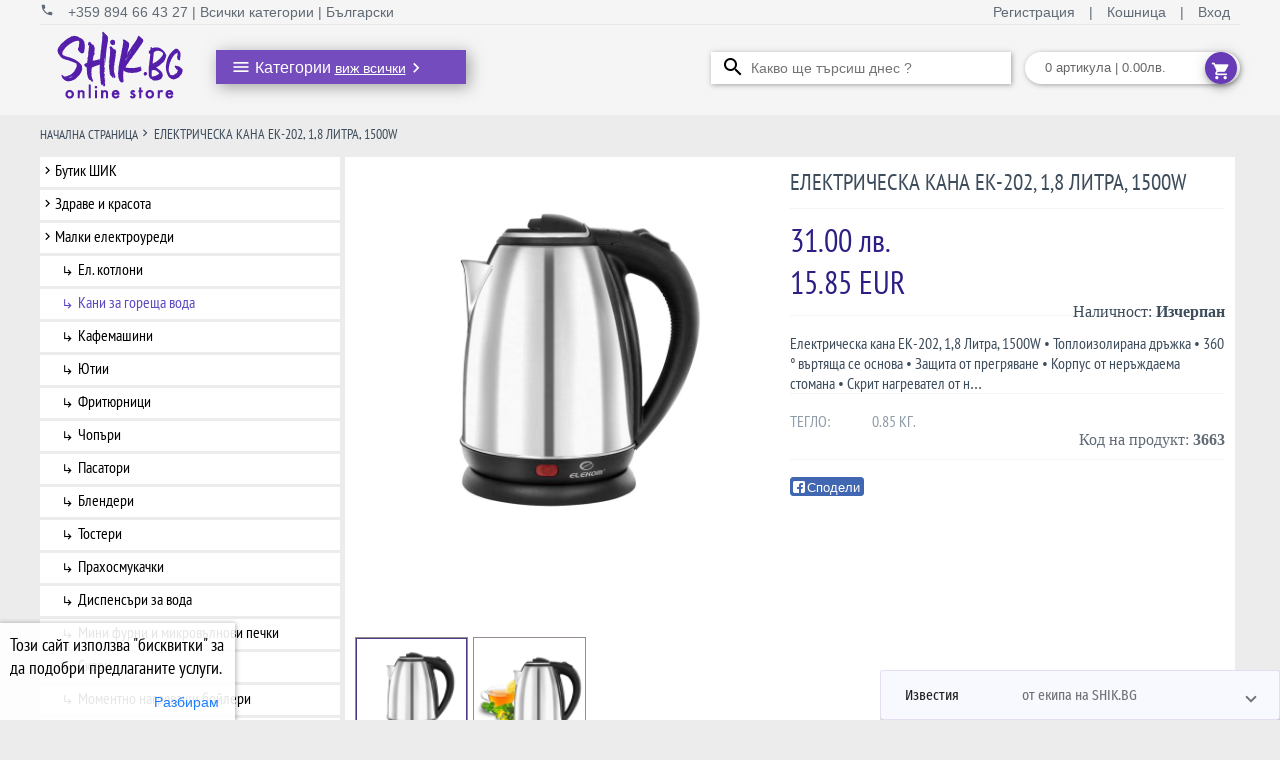

--- FILE ---
content_type: text/html; charset=utf-8
request_url: https://www.shik.bg/product/3663/elektricheska-kana-ek-202%2C-1%2C8-litra%2C-1500w
body_size: 46894
content:
<!DOCTYPE html><html lang="bg"><head>
  <title>Електрическа кана ЕК-202, 1,8 Литра, 1500W shik.bg</title>
  <base href="/">
  <meta charset="UTF-8">
  <meta name="viewport" content="width=device-width, initial-scale=1">
  <meta name="theme-color" content="#65539a">
  <meta http-equiv="Content-Language" content="bg">
  <meta name="language" content="Bulgarian">
  <link rel="icon" type="image/x-icon" href="favicon.ico">
  <link rel="manifest" href="manifest.json">

  <meta property="fb:app_id" content="1205312382869506">
  <meta property="description" name="description" content="Купи Електрическа кана ЕК-202, 1,8 Литра, 1500W, цена 31.00 лв. от shik.bg.">
  <meta property="keywords" name="keywords" content="Електрическа,кана,ЕК-202,,1,8,Литра,,1500W, shik, shik.bg, шик">
  <meta property="og:url" content="https://https://www.shik.bg/product/3663/elektricheska-kana-ek-202,-1,8-litra,-1500w">
  <meta property="og:type" content="product">
  <meta property="og:title" content="Електрическа кана ЕК-202, 1,8 Литра, 1500W">
  <meta property="og:description" content="Купи Електрическа кана ЕК-202, 1,8 Литра, 1500W, цена 31.00 лв. от shik.bg.">
  <meta property="og:image" content="https://api.shik.bg/products/5803545e7e164875e7a26be0/%D0%95%D0%BB%D0%B5%D0%BA%D1%82%D1%80%D0%B8%D1%87%D0%B5%D1%81%D0%BA%D0%B0%20%D0%BA%D0%B0%D0%BD%D0%B0%20%D0%95%D0%9A-202,%201,8%20%D0%9B%D0%B8%D1%82%D1%80%D0%B0,%201500W%20shik.bg.jpg_1698425108760_0">


  <style>
    ::-webkit-scrollbar {
      width: 9px;
      height: 9px;
      background-color: rgba(0, 0, 0, 0.06);
    }

    ::-webkit-scrollbar:hover {
      background-color: rgba(0, 0, 0, 0.1);
    }

    ::-webkit-scrollbar-thumb {
      background: rgba(0, 0, 0, 0.5);
    }

    ::-webkit-scrollbar-thumb:active {
      background: rgba(0, 0, 0, 0.61);
    }

    #overlayer {
      height: 100%;
      width: 100%;
      position: fixed;
      z-index: 999999;
      left: 0;
      top: 0;
      background-color: rgba(0, 0, 0, .35);
    }

    .cssload-thecube {
      top: 40%;
      left: 50%;
      width: 73px;
      height: 73px;
      position: fixed;
      transform: rotateZ(45deg);
      -o-transform: rotateZ(45deg);
      -ms-transform: rotateZ(45deg);
      -webkit-transform: rotateZ(45deg);
      -moz-transform: rotateZ(45deg);
      z-index: 999
    }

    .cssload-thecube .cssload-cube {
      transform: rotateZ(45deg);
      -ms-transform: rotateZ(45deg);
      -webkit-transform: rotateZ(45deg);
      -moz-transform: rotateZ(45deg);
      float: left;
      width: 50%;
      height: 50%;
      position: relative;
      transform: scale(1.1);
      -o-transform: scale(1.1);
      -ms-transform: scale(1.1);
      -webkit-transform: scale(1.1);
      -moz-transform: scale(1.1)
    }

    .cssload-thecube .cssload-cube:before {
      content: "";
      position: absolute;
      top: 0;
      left: 0;
      width: 100%;
      height: 100%;
      background-color: #805bc6;
      animation: cssload-fold-thecube 2.76s infinite linear both;
      -o-animation: cssload-fold-thecube 2.76s infinite linear both;
      -ms-animation: cssload-fold-thecube 2.76s infinite linear both;
      -webkit-animation: cssload-fold-thecube 2.76s infinite linear both;
      -moz-animation: cssload-fold-thecube 2.76s infinite linear both;
      transform-origin: 100% 100%;
      -o-transform-origin: 100% 100%;
      -ms-transform-origin: 100% 100%;
      -webkit-transform-origin: 100% 100%;
      -moz-transform-origin: 100% 100%
    }

    .cssload-thecube .cssload-c2 {
      transform: scale(1.1) rotateZ(90deg);
      -o-transform: scale(1.1) rotateZ(90deg);
      -ms-transform: scale(1.1) rotateZ(90deg);
      -webkit-transform: scale(1.1) rotateZ(90deg);
      -moz-transform: scale(1.1) rotateZ(90deg)
    }

    .cssload-thecube .cssload-c3 {
      transform: scale(1.1) rotateZ(180deg);
      -o-transform: scale(1.1) rotateZ(180deg);
      -ms-transform: scale(1.1) rotateZ(180deg);
      -webkit-transform: scale(1.1) rotateZ(180deg);
      -moz-transform: scale(1.1) rotateZ(180deg)
    }

    .cssload-thecube .cssload-c4 {
      transform: scale(1.1) rotateZ(270deg);
      -o-transform: scale(1.1) rotateZ(270deg);
      -ms-transform: scale(1.1) rotateZ(270deg);
      -webkit-transform: scale(1.1) rotateZ(270deg);
      -moz-transform: scale(1.1) rotateZ(270deg)
    }

    .cssload-thecube .cssload-c2:before {
      animation-delay: .35s;
      -o-animation-delay: .35s;
      -ms-animation-delay: .35s;
      -webkit-animation-delay: .35s;
      -moz-animation-delay: .35s
    }

    .cssload-thecube .cssload-c3:before {
      animation-delay: .69s;
      -o-animation-delay: .69s;
      -ms-animation-delay: .69s;
      -webkit-animation-delay: .69s;
      -moz-animation-delay: .69s
    }

    .cssload-thecube .cssload-c4:before {
      animation-delay: 1.04s;
      -o-animation-delay: 1.04s;
      -ms-animation-delay: 1.04s;
      -webkit-animation-delay: 1.04s;
      -moz-animation-delay: 1.04s
    }

    @keyframes cssload-fold-thecube {

      0%,
      10% {
        transform: perspective(136px) rotateX(-180deg);
        opacity: 0
      }

      25%,
      75% {
        transform: perspective(136px) rotateX(0);
        opacity: 1
      }

      100%,
      90% {
        transform: perspective(136px) rotateY(180deg);
        opacity: 0
      }
    }

    @-o-keyframes cssload-fold-thecube {

      0%,
      10% {
        -o-transform: perspective(136px) rotateX(-180deg);
        opacity: 0
      }

      25%,
      75% {
        -o-transform: perspective(136px) rotateX(0);
        opacity: 1
      }

      100%,
      90% {
        -o-transform: perspective(136px) rotateY(180deg);
        opacity: 0
      }
    }

    @-ms-keyframes cssload-fold-thecube {

      0%,
      10% {
        -ms-transform: perspective(136px) rotateX(-180deg);
        opacity: 0
      }

      25%,
      75% {
        -ms-transform: perspective(136px) rotateX(0);
        opacity: 1
      }

      100%,
      90% {
        -ms-transform: perspective(136px) rotateY(180deg);
        opacity: 0
      }
    }

    @-webkit-keyframes cssload-fold-thecube {

      0%,
      10% {
        -webkit-transform: perspective(136px) rotateX(-180deg);
        opacity: 0
      }

      25%,
      75% {
        -webkit-transform: perspective(136px) rotateX(0);
        opacity: 1
      }

      100%,
      90% {
        -webkit-transform: perspective(136px) rotateY(180deg);
        opacity: 0
      }
    }

    @-moz-keyframes cssload-fold-thecube {

      0%,
      10% {
        -moz-transform: perspective(136px) rotateX(-180deg);
        opacity: 0
      }

      25%,
      75% {
        -moz-transform: perspective(136px) rotateX(0);
        opacity: 1
      }

      100%,
      90% {
        -moz-transform: perspective(136px) rotateY(180deg);
        opacity: 0
      }
    }
  </style>

  <!-- Facebook Pixel Code -->
  <script>
    !function (f, b, e, v, n, t, s) {
      if (f.fbq) return; n = f.fbq = function () {
        n.callMethod ?
          n.callMethod.apply(n, arguments) : n.queue.push(arguments)
      }; if (!f._fbq) f._fbq = n;
      n.push = n; n.loaded = !0; n.version = '2.0'; n.queue = []; t = b.createElement(e); t.async = !0;
      t.src = v; s = b.getElementsByTagName(e)[0]; s.parentNode.insertBefore(t, s)
    }(window,
      document, 'script', 'https://connect.facebook.net/en_US/fbevents.js');

    fbq('init', '2019642694951143');
  </script>
  <noscript>
    <img height="1" width="1" style="display:none" src="https://www.facebook.com/tr?id=2019642694951143&ev=PageView&noscript=1" />
  </noscript>
  <!-- End Facebook Pixel Code -->

<link rel="stylesheet" href="styles.8a367edd4682bde50f29.css"><style ng-transition="shik.bg">div.router {
  min-height: 1080px; }

div.bg-violet {
  background-color: #65539a;
  color: white;
  margin-bottom: 0;
  padding-top: 10px; }

div.bg-violet div.col-4 {
    flex-direction: column;
    position: relative;
    text-align: center;
    line-height: 2; }

div.bg-violet div.col-4 .material-icons {
      font-size: 40px;
      border: 2px solid white;
      border-radius: 50%;
      padding: 5px; }

div.bg-violet div.col-4 h3 {
      color: #fff;
      font-size: 30px;
      margin: 0;
      padding: 0;
      font-weight: normal;
      line-height: 1;
      font-family: 'Fira Sans Extra Condensed', sans-serif;
      text-transform: uppercase; }

div.bg-violet div.col-4 p {
      font: small-caps 500 14px 'Opan Sans', sans-serif;
      text-transform: uppercase;
      margin: 10px auto;
      white-space: initial;
      max-width: 300px; }

div.bg-violet div.col-4 .step-angle-right {
      position: absolute;
      right: 0;
      top: 0;
      height: 100%;
      width: 40px;
      background: url("/assets/images/step3-angle-right.png") no-repeat 100% 50%; }

img.store-icon {
  width: 155px;
  text-align: center;
  margin: 10px;
  max-width: 85%; }

div.store-info {
  background-color: #313030;
  margin-bottom: 0; }

div.store-info div.col-2 h2,
  div.store-info div.col-3 h2,
  div.store-info div.col-4 h2 {
    margin-left: 5px;
    font-size: 21px;
    color: #c2c1c1;
    font-family: 'Fira Sans Extra Condensed', sans-serif;
    text-transform: uppercase;
    font-weight: 100; }

div.store-info div.col-4 p {
    margin-bottom: 20px;
    font: 400 13px 'Open Sans', Arial, sans-serif;
    color: #c2c1c1;
    margin-left: 10px;
    margin-right: 35px; }

div.store-info div.col-3 ul {
    list-style: none;
    padding-left: 0;
    margin-left: 10px; }

div.store-info div.col-3 ul li {
      margin-bottom: 6px; }

div.store-info div.col-3 ul li a {
        color: #b5b8bf;
        font: 400 13px 'Open Sans', Arial, sans-serif; }

div.store-info div.col-3 ul li mat-icon {
        color: #b5b8bf;
        font-size: 18px;
        width: 15px;
        height: 15px;
        position: relative;
        top: 5px; }

div.store-info div.col-2 address {
    line-height: 1.7;
    font: 400 13px 'Open Sans', Arial, sans-serif;
    color: #b5b8bf;
    margin-left: 10px; }

div.store-info div.col-2 address a {
      color: #57c8eb; }

div.rights {
  background: #272626;
  margin-bottom: 0; }

div.rights div.col-8 {
    font: 400 13px 'Open Sans', Arial, sans-serif;
    color: #b5b8bf; }

div.rights div.col-4 ul {
    list-style: none;
    margin: 5px 0 0; }

div.rights div.col-4 ul li {
      display: inline-block;
      padding-right: 5px;
      padding-left: 5px; }

mat-card.no-shadows {
  box-shadow: 0 0 0 0; }

mat-dialog-container.mat-dialog-container {
  position: relative;
  padding: 5px; }

.mat-simple-snackbar-action {
  color: white; }

.mat-tab-group.mat-primary .mat-ink-bar,
.mat-tab-nav-bar.mat-primary .mat-ink-bar {
  background-color: #65539a; }

/*# sourceMappingURL=[data-uri] */</style><style ng-transition="shik.bg">mat-toolbar[_ngcontent-sc1]   mat-toolbar-row[_ngcontent-sc1]:first-child {
  color: #616b76;
  font-size: 14px;
  max-height: 25px;
  line-height: 28px;
  border-bottom: solid 1px #e8e8e8;
  padding: 0; }
  mat-toolbar[_ngcontent-sc1]   mat-toolbar-row[_ngcontent-sc1]:first-child   .right-navbar[_ngcontent-sc1]   a[_ngcontent-sc1] {
    padding: 0 10px; }
  mat-toolbar[_ngcontent-sc1]   mat-toolbar-row[_ngcontent-sc1]:first-child   a[_ngcontent-sc1] {
    color: #616b76;
    font-size: 14px;
    text-decoration: none;
    transition: ease all 0.3s;
    cursor: pointer; }
  mat-toolbar[_ngcontent-sc1]   mat-toolbar-row[_ngcontent-sc1]:first-child   a[_ngcontent-sc1]:hover {
      color: #5a4bc1;
      text-decoration: underline; }
  mat-toolbar[_ngcontent-sc1]   mat-toolbar-row[_ngcontent-sc1]:nth-child(2) {
  height: 90px;
  overflow: visible;
  padding: 0; }
  mat-toolbar[_ngcontent-sc1]   mat-toolbar-row[_ngcontent-sc1]:nth-child(2)   div.navigation[_ngcontent-sc1] {
    min-width: 795px;
    min-height: 40px;
    display: flex;
    justify-content: space-between; }
  mat-toolbar[_ngcontent-sc1]   mat-toolbar-row[_ngcontent-sc1]:nth-child(2)   img[_ngcontent-sc1] {
    cursor: pointer; }
  mat-toolbar[_ngcontent-sc1]   mat-toolbar-row[_ngcontent-sc1] {
  justify-content: space-between;
  max-width: 1200px;
  margin: 0 auto; }
  input[type=text][_ngcontent-sc1] {
  width: 300px;
  font-size: 14px;
  background-color: white;
  background-image: url("/assets/images/ic_search_black_24dp_1x.png");
  background-position: 10px 3px;
  background-repeat: no-repeat;
  padding: 0 10px 0 40px;
  margin-top: 2px;
  height: 32px;
  transition: width 0.2s ease-in-out;
  box-shadow: 1px 1px 5px 0 rgba(78, 78, 78, 0.5);
  color: black;
  border: none;
  box-sizing: border-box; }
  input[type=text][_ngcontent-sc1]:focus {
  width: 60%; }
  @media only screen and (max-width: 1200px) {
  div.navigation[_ngcontent-sc1] {
    min-width: 750px !important; } }
  @media only screen and (max-width: 1150px) {
  div.navigation[_ngcontent-sc1] {
    min-width: 700px !important; } }
  @media only screen and (max-width: 1100px) {
  div.navigation[_ngcontent-sc1] {
    min-width: 650px !important; } }
  @media only screen and (max-width: 1050px) {
  div.navigation[_ngcontent-sc1] {
    min-width: 600px !important; }
  input[type=text][_ngcontent-sc1] {
    width: 250px !important; } }
  @media only screen and (max-width: 1000px) {
  div.navigation[_ngcontent-sc1] {
    min-width: 550px !important; }
  input[type=text][_ngcontent-sc1] {
    width: 225px !important; } }
  @media only screen and (max-width: 960px) {
  div.navigation[_ngcontent-sc1] {
    min-width: 500px !important; } }
/*# sourceMappingURL=[data-uri] */</style><style ng-transition="shik.bg">mat-accordion.news {
  position: fixed;
  bottom: 0;
  right: 0;
  z-index: 100;
  width: 400px;
  max-height: 600px;
  overflow-y: auto; }
  mat-accordion.news div.relative {
    position: relative; }
  mat-accordion.news div.absolute {
    height: calc(100% + 15px);
    width: 100%;
    position: absolute;
    top: -15px;
    opacity: 0;
    z-index: 1; }
  mat-accordion.news a {
    z-index: 2;
    position: relative; }
  mat-accordion.news a img {
      z-index: 2;
      position: relative; }
  mat-accordion.news iframe {
    z-index: 2;
    position: relative; }
  mat-accordion.news mat-expansion-panel-header.mat-expansion-panel-header {
    background-color: ghostwhite; }
  mat-accordion.news mat-panel-title {
    font-family: 'Fira Sans Extra Condensed', sans-serif; }
  mat-accordion.news mat-panel-description {
    font-family: 'Fira Sans Extra Condensed', sans-serif; }
  mat-accordion.news div.new {
    border-bottom: solid 1px rgba(0, 0, 0, 0.1);
    font-family: 'Fira Sans Extra Condensed', sans-serif; }
  mat-accordion.news div.date {
    color: #9ba8b5;
    font-size: 14px;
    font-family: 'Fira Sans Extra Condensed', sans-serif; }
  mat-accordion.news mat-expansion-panel {
    border: solid 1px rgba(84, 30, 170, 0.15); }
  mat-accordion.news div.more {
    margin: 10px auto;
    text-align: center;
    color: #9ba8b5;
    font-size: 15px;
    font-family: 'Fira Sans Extra Condensed', sans-serif;
    cursor: pointer; }

/*# sourceMappingURL=[data-uri] */</style><style ng-transition="shik.bg">div.cookie[_ngcontent-sc3] {
  position: fixed;
  bottom: 0;
  left: 0;
  width: 235px;
  background-color: rgba(255, 255, 255, 0.9);
  text-align: left;
  z-index: 1;
  box-shadow: 0px 1px 5px 1px rgba(0, 0, 0, 0.3);
  border-top-right-radius: 1px; }
  div.cookie[_ngcontent-sc3]   h4[_ngcontent-sc3] {
    padding: 5px 10px;
    font: 18px 'PT Sans Narrow', sans-serif;
    color: #000;
    margin: 5px 0 0; }
  div.cookie[_ngcontent-sc3]   button[_ngcontent-sc3] {
    color: #207ffd;
    font: 'PT Sans Narrow', sans-serif; }
/*# sourceMappingURL=[data-uri] */</style><style ng-transition="shik.bg">.mat-icon{background-repeat:no-repeat;display:inline-block;fill:currentColor;height:24px;width:24px}.mat-icon.mat-icon-inline{font-size:inherit;height:inherit;line-height:inherit;width:inherit}[dir=rtl] .mat-icon-rtl-mirror{transform:scale(-1,1)}.mat-form-field:not(.mat-form-field-appearance-legacy) .mat-form-field-prefix .mat-icon,.mat-form-field:not(.mat-form-field-appearance-legacy) .mat-form-field-suffix .mat-icon{display:block}.mat-form-field:not(.mat-form-field-appearance-legacy) .mat-form-field-prefix .mat-icon-button .mat-icon,.mat-form-field:not(.mat-form-field-appearance-legacy) .mat-form-field-suffix .mat-icon-button .mat-icon{margin:auto}</style><style ng-transition="shik.bg">@media (-ms-high-contrast:active){.mat-toolbar{outline:solid 1px}}.mat-toolbar-row,.mat-toolbar-single-row{display:flex;box-sizing:border-box;padding:0 16px;width:100%;flex-direction:row;align-items:center;white-space:nowrap}.mat-toolbar-multiple-rows{display:flex;box-sizing:border-box;flex-direction:column;width:100%}.mat-toolbar-multiple-rows{min-height:64px}.mat-toolbar-row,.mat-toolbar-single-row{height:64px}@media (max-width:599px){.mat-toolbar-multiple-rows{min-height:56px}.mat-toolbar-row,.mat-toolbar-single-row{height:56px}}</style><style ng-transition="shik.bg">div.view[_ngcontent-sc6] {
  display: inline-block; }

div.main[_ngcontent-sc6] {
  width: 225px;
  cursor: pointer;
  display: inline-block;
  padding: 0 10px 0 15px;
  color: white;
  background-color: rgba(103, 58, 184, 0.9);
  box-shadow: 3px 3px 15px 0 rgba(78, 78, 78, 0.5); }

div.main[_ngcontent-sc6]   mat-icon[_ngcontent-sc6] {
    font-size: 20px;
    vertical-align: middle; }

div.main[_ngcontent-sc6]   mat-icon[_ngcontent-sc6]:first-child {
    font-size: 20px;
    margin-top: 2px; }

div.main[_ngcontent-sc6]   mat-icon[_ngcontent-sc6]:nth-child(3) {
    margin-top: 5px; }

div.main[_ngcontent-sc6]   span[_ngcontent-sc6] {
    font-size: 16px;
    font-family: 'Open Sans', sans-serif; }

div.main[_ngcontent-sc6]   span[_ngcontent-sc6]   font[_ngcontent-sc6] {
      text-decoration: underline;
      font-size: 14px; }

div.view[_ngcontent-sc6]   div.category[_ngcontent-sc6] {
  transition: 0s linear 0.2s,opacity 0.2s linear; }

div.view[_ngcontent-sc6]:hover   div.category[_ngcontent-sc6] {
  transition-delay: 0.2s; }

div.category[_ngcontent-sc6] {
  position: absolute;
  z-index: 1;
  background-color: #f5f5f5;
  box-shadow: 3px 3px 15px 0 rgba(78, 78, 78, 0.5);
  width: 250px;
  visibility: hidden;
  opacity: 0; }

div.category[_ngcontent-sc6]   div.main-categories[_ngcontent-sc6] {
    cursor: pointer;
    padding-top: 1px;
    padding-bottom: 1px;
    overflow: hidden; }

div.category[_ngcontent-sc6]   div.main-categories[_ngcontent-sc6]:hover {
      padding-top: 0;
      padding-bottom: 0;
      border-top: solid 1px #dadada;
      border-bottom: solid 1px #dadada;
      color: #744dda;
      background: #f1f1f1; }

div.category[_ngcontent-sc6]   div.main-categories[_ngcontent-sc6]:hover    > div.sub-categories[_ngcontent-sc6] {
      display: block; }

div.category[_ngcontent-sc6]   div.main-categories[_ngcontent-sc6]   mat-icon.arrow[_ngcontent-sc6] {
      font-size: 20px;
      margin-top: 5px;
      vertical-align: middle;
      text-align: right; }

div.category[_ngcontent-sc6]   div.main-categories[_ngcontent-sc6]   span.main-categories[_ngcontent-sc6] {
      font-size: 15px;
      font-family: 'Open Sans', sans-serif; }

div.category[_ngcontent-sc6]   div.main-categories[_ngcontent-sc6]   div.sub-categories[_ngcontent-sc6] {
      position: absolute;
      top: 0;
      right: -350px;
      min-height: 100%;
      width: 350px;
      display: none;
      background: #f0f0f0;
      box-shadow: 10px 3px 15px 0 rgba(78, 78, 78, 0.5);
      z-index: 1;
      overflow: hidden; }

div.category[_ngcontent-sc6]   div.main-categories[_ngcontent-sc6]   div.sub-categories[_ngcontent-sc6]   div.child[_ngcontent-sc6]:hover   mat-icon.sub-arrow[_ngcontent-sc6], div.category[_ngcontent-sc6]   div.main-categories[_ngcontent-sc6]   div.sub-categories[_ngcontent-sc6]   div.child[_ngcontent-sc6]:hover   span.sub-categories[_ngcontent-sc6] {
        color: #744dda; }

div.category[_ngcontent-sc6]   div.main-categories[_ngcontent-sc6]   div.sub-categories[_ngcontent-sc6]   div.child[_ngcontent-sc6]   mat-icon.sub-arrow[_ngcontent-sc6] {
        font-size: 14px;
        margin-top: 0;
        vertical-align: middle;
        text-align: right;
        transform: rotate(45deg);
        color: rgba(0, 0, 0, 0.87);
        margin-right: 5px; }

div.category[_ngcontent-sc6]   div.main-categories[_ngcontent-sc6]   div.sub-categories[_ngcontent-sc6]   div.child[_ngcontent-sc6]   span.sub-categories[_ngcontent-sc6] {
        font-size: 14px;
        font-family: 'Open Sans', sans-serif;
        color: rgba(0, 0, 0, 0.87); }

div.category[_ngcontent-sc6]   div.main-categories[_ngcontent-sc6]   div.sub-categories[_ngcontent-sc6]   div.child[_ngcontent-sc6]   a.active[_ngcontent-sc6]   mat-icon.sub-arrow[_ngcontent-sc6] {
        color: #744dda; }

div.category[_ngcontent-sc6]   div.main-categories[_ngcontent-sc6]   div.sub-categories[_ngcontent-sc6]   div.child[_ngcontent-sc6]   a.active[_ngcontent-sc6]   span.sub-categories[_ngcontent-sc6] {
        color: #744dda; }
/*# sourceMappingURL=[data-uri] */</style><style ng-transition="shik.bg">cart-component div.chip {
  width: 175px;
  font-size: 13px;
  font-weight: 500;
  color: rgba(0, 0, 0, 0.6);
  line-height: 32px;
  padding: 0 20px;
  border-radius: 16px;
  background-color: #ffffff;
  margin-bottom: 5px;
  cursor: pointer;
  position: relative;
  box-shadow: 1px 1px 5px 0 rgba(78, 78, 78, 0.5); }
  cart-component div.chip button {
    color: white; }
  cart-component div.chip button[mat-mini-fab] {
    height: 32px;
    width: 32px;
    right: 15px;
    position: absolute; }

/*# sourceMappingURL=[data-uri] */</style><style ng-transition="shik.bg">.mat-button .mat-button-focus-overlay,.mat-icon-button .mat-button-focus-overlay{opacity:0}.mat-button:hover .mat-button-focus-overlay,.mat-stroked-button:hover .mat-button-focus-overlay{opacity:.04}@media (hover:none){.mat-button:hover .mat-button-focus-overlay,.mat-stroked-button:hover .mat-button-focus-overlay{opacity:0}}.mat-button,.mat-flat-button,.mat-icon-button,.mat-stroked-button{box-sizing:border-box;position:relative;-webkit-user-select:none;-moz-user-select:none;-ms-user-select:none;user-select:none;cursor:pointer;outline:0;border:none;-webkit-tap-highlight-color:transparent;display:inline-block;white-space:nowrap;text-decoration:none;vertical-align:baseline;text-align:center;margin:0;min-width:64px;line-height:36px;padding:0 16px;border-radius:4px;overflow:visible}.mat-button::-moz-focus-inner,.mat-flat-button::-moz-focus-inner,.mat-icon-button::-moz-focus-inner,.mat-stroked-button::-moz-focus-inner{border:0}.mat-button[disabled],.mat-flat-button[disabled],.mat-icon-button[disabled],.mat-stroked-button[disabled]{cursor:default}.mat-button.cdk-keyboard-focused .mat-button-focus-overlay,.mat-button.cdk-program-focused .mat-button-focus-overlay,.mat-flat-button.cdk-keyboard-focused .mat-button-focus-overlay,.mat-flat-button.cdk-program-focused .mat-button-focus-overlay,.mat-icon-button.cdk-keyboard-focused .mat-button-focus-overlay,.mat-icon-button.cdk-program-focused .mat-button-focus-overlay,.mat-stroked-button.cdk-keyboard-focused .mat-button-focus-overlay,.mat-stroked-button.cdk-program-focused .mat-button-focus-overlay{opacity:.12}.mat-button::-moz-focus-inner,.mat-flat-button::-moz-focus-inner,.mat-icon-button::-moz-focus-inner,.mat-stroked-button::-moz-focus-inner{border:0}.mat-raised-button{box-sizing:border-box;position:relative;-webkit-user-select:none;-moz-user-select:none;-ms-user-select:none;user-select:none;cursor:pointer;outline:0;border:none;-webkit-tap-highlight-color:transparent;display:inline-block;white-space:nowrap;text-decoration:none;vertical-align:baseline;text-align:center;margin:0;min-width:64px;line-height:36px;padding:0 16px;border-radius:4px;overflow:visible;transform:translate3d(0,0,0);transition:background .4s cubic-bezier(.25,.8,.25,1),box-shadow 280ms cubic-bezier(.4,0,.2,1)}.mat-raised-button::-moz-focus-inner{border:0}.mat-raised-button[disabled]{cursor:default}.mat-raised-button.cdk-keyboard-focused .mat-button-focus-overlay,.mat-raised-button.cdk-program-focused .mat-button-focus-overlay{opacity:.12}.mat-raised-button::-moz-focus-inner{border:0}._mat-animation-noopable.mat-raised-button{transition:none;animation:none}.mat-stroked-button{border:1px solid currentColor;padding:0 15px;line-height:34px}.mat-stroked-button .mat-button-focus-overlay,.mat-stroked-button .mat-button-ripple.mat-ripple{top:-1px;left:-1px;right:-1px;bottom:-1px}.mat-fab{box-sizing:border-box;position:relative;-webkit-user-select:none;-moz-user-select:none;-ms-user-select:none;user-select:none;cursor:pointer;outline:0;border:none;-webkit-tap-highlight-color:transparent;display:inline-block;white-space:nowrap;text-decoration:none;vertical-align:baseline;text-align:center;margin:0;min-width:64px;line-height:36px;padding:0 16px;border-radius:4px;overflow:visible;transform:translate3d(0,0,0);transition:background .4s cubic-bezier(.25,.8,.25,1),box-shadow 280ms cubic-bezier(.4,0,.2,1);min-width:0;border-radius:50%;width:56px;height:56px;padding:0;flex-shrink:0}.mat-fab::-moz-focus-inner{border:0}.mat-fab[disabled]{cursor:default}.mat-fab.cdk-keyboard-focused .mat-button-focus-overlay,.mat-fab.cdk-program-focused .mat-button-focus-overlay{opacity:.12}.mat-fab::-moz-focus-inner{border:0}._mat-animation-noopable.mat-fab{transition:none;animation:none}.mat-fab .mat-button-wrapper{padding:16px 0;display:inline-block;line-height:24px}.mat-mini-fab{box-sizing:border-box;position:relative;-webkit-user-select:none;-moz-user-select:none;-ms-user-select:none;user-select:none;cursor:pointer;outline:0;border:none;-webkit-tap-highlight-color:transparent;display:inline-block;white-space:nowrap;text-decoration:none;vertical-align:baseline;text-align:center;margin:0;min-width:64px;line-height:36px;padding:0 16px;border-radius:4px;overflow:visible;transform:translate3d(0,0,0);transition:background .4s cubic-bezier(.25,.8,.25,1),box-shadow 280ms cubic-bezier(.4,0,.2,1);min-width:0;border-radius:50%;width:40px;height:40px;padding:0;flex-shrink:0}.mat-mini-fab::-moz-focus-inner{border:0}.mat-mini-fab[disabled]{cursor:default}.mat-mini-fab.cdk-keyboard-focused .mat-button-focus-overlay,.mat-mini-fab.cdk-program-focused .mat-button-focus-overlay{opacity:.12}.mat-mini-fab::-moz-focus-inner{border:0}._mat-animation-noopable.mat-mini-fab{transition:none;animation:none}.mat-mini-fab .mat-button-wrapper{padding:8px 0;display:inline-block;line-height:24px}.mat-icon-button{padding:0;min-width:0;width:40px;height:40px;flex-shrink:0;line-height:40px;border-radius:50%}.mat-icon-button .mat-icon,.mat-icon-button i{line-height:24px}.mat-button-focus-overlay,.mat-button-ripple.mat-ripple{top:0;left:0;right:0;bottom:0;position:absolute;pointer-events:none;border-radius:inherit}.mat-button-focus-overlay{opacity:0;transition:opacity .2s cubic-bezier(.35,0,.25,1),background-color .2s cubic-bezier(.35,0,.25,1)}._mat-animation-noopable .mat-button-focus-overlay{transition:none}@media (-ms-high-contrast:active){.mat-button-focus-overlay{background-color:#fff}}@media (-ms-high-contrast:black-on-white){.mat-button-focus-overlay{background-color:#000}}.mat-button-ripple-round{border-radius:50%;z-index:1}.mat-button .mat-button-wrapper>*,.mat-fab .mat-button-wrapper>*,.mat-flat-button .mat-button-wrapper>*,.mat-icon-button .mat-button-wrapper>*,.mat-mini-fab .mat-button-wrapper>*,.mat-raised-button .mat-button-wrapper>*,.mat-stroked-button .mat-button-wrapper>*{vertical-align:middle}.mat-form-field:not(.mat-form-field-appearance-legacy) .mat-form-field-prefix .mat-icon-button,.mat-form-field:not(.mat-form-field-appearance-legacy) .mat-form-field-suffix .mat-icon-button{display:block;font-size:inherit;width:2.5em;height:2.5em}@media (-ms-high-contrast:active){.mat-button,.mat-fab,.mat-flat-button,.mat-icon-button,.mat-mini-fab,.mat-raised-button{outline:solid 1px}}</style><style ng-transition="shik.bg">div.selected-product[_ngcontent-sc15]   div.menu[_ngcontent-sc15] {
  margin-top: 5px; }

div.crumbs[_ngcontent-sc15] {
  min-height: 27px;
  padding-top: 10px; }

div.product-page[_ngcontent-sc15] {
  background: #fff;
  margin: 5px;
  padding: 10px;
  min-height: 758px; }

div.product-page[_ngcontent-sc15]   p[_ngcontent-sc15] {
    font-family: "PT Sans Narrow", sans-serif;
    font-weight: 100;
    color: #3e4d5c; }

div.product-page[_ngcontent-sc15]   mat-tab-group[_ngcontent-sc15] {
    font-family: "PT Sans Narrow", sans-serif;
    font-weight: 100;
    color: #3e4d5c; }

div.product-page[_ngcontent-sc15]   mat-tab-group[_ngcontent-sc15]   form[_ngcontent-sc15] {
      padding: 0; }

div.product-page[_ngcontent-sc15]   mat-tab-group[_ngcontent-sc15]   form[_ngcontent-sc15]   textarea[_ngcontent-sc15] {
        width: calc(100% - 7px);
        padding: 5px 0 0 5px;
        border-top: 0;
        resize: none;
        border-color: #65539a;
        font-family: Roboto,"Helvetica Neue",sans-serif;
        font-size: 14px; }

div.product-page[_ngcontent-sc15]   mat-tab-group[_ngcontent-sc15]   form[_ngcontent-sc15]   textarea[_ngcontent-sc15]::-webkit-input-placeholder {
          
          color: #9ba8b5;
          padding-top: 5px;
          padding-left: 5px; }

div.product-page[_ngcontent-sc15]   mat-tab-group[_ngcontent-sc15]   form[_ngcontent-sc15]   textarea[_ngcontent-sc15]::-moz-placeholder {
          
          color: #9ba8b5;
          padding-top: 5px;
          padding-left: 5px; }

div.product-page[_ngcontent-sc15]   mat-tab-group[_ngcontent-sc15]   form[_ngcontent-sc15]   textarea[_ngcontent-sc15]:-ms-input-placeholder {
          
          color: #9ba8b5;
          padding-top: 5px;
          padding-left: 5px; }

div.product-page[_ngcontent-sc15]   mat-tab-group[_ngcontent-sc15]   form[_ngcontent-sc15]   textarea[_ngcontent-sc15]:-moz-placeholder {
          
          color: #9ba8b5;
          padding-top: 5px;
          padding-left: 5px; }

div.product-page[_ngcontent-sc15]   mat-tab-group[_ngcontent-sc15]   span.more[_ngcontent-sc15] {
      cursor: pointer; }

div.product-page[_ngcontent-sc15]   mat-tab-group[_ngcontent-sc15]   div.description[_ngcontent-sc15] {
      padding: 5px; }

div.product-page[_ngcontent-sc15]   mat-tab-group[_ngcontent-sc15]   form[_ngcontent-sc15]   div.col-12[_ngcontent-sc15] {
      text-align: right;
      padding-bottom: 10px; }

div.product-page[_ngcontent-sc15]   mat-tab-group[_ngcontent-sc15]   form[_ngcontent-sc15]   div.col-12[_ngcontent-sc15]   button[_ngcontent-sc15]:first-child {
        margin-right: 5px; }

div.product-page[_ngcontent-sc15]   mat-tab-group[_ngcontent-sc15]   form[_ngcontent-sc15]   div.col-12[_ngcontent-sc15]   button[_ngcontent-sc15] {
        background-color: #edeff1;
        color: #3e4d5c;
        font-size: 14px;
        font-weight: 300; }

div.product-page[_ngcontent-sc15]   div.product[_ngcontent-sc15]   div.product-main-image[_ngcontent-sc15] {
    position: relative;
    overflow: hidden;
    width: 89.5%;
    height: 460px;
    max-width: 385px; }

div.product-page[_ngcontent-sc15]   div.product[_ngcontent-sc15]   div.product-main-image[_ngcontent-sc15]   img[_ngcontent-sc15] {
      height: auto;
      width: 100%; }

div.product-page[_ngcontent-sc15]   div.product-other-images[_ngcontent-sc15] {
    margin-top: 5px;
    max-height: 330px;
    overflow-y: auto; }

div.product-page[_ngcontent-sc15]   div.product-other-images[_ngcontent-sc15]   div.checked-product[_ngcontent-sc15] {
      box-shadow: inset 0 0 0 1px #4d3984; }

div.product-page[_ngcontent-sc15]   div.product-other-images[_ngcontent-sc15]    > div[_ngcontent-sc15] {
      width: 12.5%;
      display: inline-block;
      margin: 5px 5px 0 0;
      overflow: hidden;
      border: solid 1px #958d8d;
      height: 125px;
      cursor: pointer;
      padding: 1px; }

div.product-page[_ngcontent-sc15]   div.product-other-images[_ngcontent-sc15]    > div[_ngcontent-sc15]   img[_ngcontent-sc15] {
        width: 100%;
        height: auto; }

div.product-page[_ngcontent-sc15]   div.product-other-images[_ngcontent-sc15]    > div[_ngcontent-sc15]   div.selected-color-img[_ngcontent-sc15] {
        width: 100%;
        height: 100%;
        position: relative; }

div.product-page[_ngcontent-sc15]   div.product-other-images[_ngcontent-sc15]    > div[_ngcontent-sc15]   div.selected-color-img[_ngcontent-sc15]   button[mat-mini-fab][_ngcontent-sc15] {
          position: absolute;
          top: 30%;
          left: 30%;
          background-color: rgba(255, 255, 255, 0.75);
          color: #4d3984;
          border: solid 1px rgba(73, 46, 146, 0.5); }

div.product-page[_ngcontent-sc15]   div.info[_ngcontent-sc15]   h1[_ngcontent-sc15] {
    border-bottom: 1px solid #f4f4f4;
    padding-bottom: 12px;
    font-family: "PT Sans Narrow", sans-serif;
    margin: 0 0 10px;
    text-transform: uppercase;
    font-size: 23px;
    font-weight: 100;
    color: #3e4d5c; }

div.product-page[_ngcontent-sc15]   div.info[_ngcontent-sc15]   div.price-availability-block[_ngcontent-sc15] {
    border-bottom: 1px solid #f4f4f4;
    padding-bottom: 12px;
    margin-bottom: 17px;
    min-height: 35px; }

div.product-page[_ngcontent-sc15]   div.info[_ngcontent-sc15]   div.price-availability-block[_ngcontent-sc15]   em.promo-price[_ngcontent-sc15] {
      font-size: 32px;
      font-weight: normal;
      color: #ff0000;
      font-family: 'PT Sans Narrow', sans-serif; }

div.product-page[_ngcontent-sc15]   div.info[_ngcontent-sc15]   div.price-availability-block[_ngcontent-sc15]   span.price[_ngcontent-sc15] {
      font-size: 32px;
      font-weight: normal;
      color: #2c1f84;
      font-family: 'PT Sans Narrow', sans-serif; }

div.product-page[_ngcontent-sc15]   div.info[_ngcontent-sc15]   div.price-availability-block[_ngcontent-sc15]   span.old-price[_ngcontent-sc15] {
      text-decoration: line-through;
      font-size: 24px; }

div.product-page[_ngcontent-sc15]   div.info[_ngcontent-sc15]   div.price-availability-block[_ngcontent-sc15]   div.available[_ngcontent-sc15] {
      float: right;
      color: #3e4d5c; }

div.product-page[_ngcontent-sc15]   div.info[_ngcontent-sc15]   div.description[_ngcontent-sc15] {
    color: #3e4d5c;
    border-bottom: 1px solid #f4f4f4; }

div.product-page[_ngcontent-sc15]   div.info[_ngcontent-sc15]   div.description[_ngcontent-sc15]   p[_ngcontent-sc15] {
      display: inline; }

div.product-page[_ngcontent-sc15]   div.info[_ngcontent-sc15]   div.product-page-options[_ngcontent-sc15] {
    border-bottom: 1px solid #f4f4f4;
    padding: 10px 0; }

div.product-page[_ngcontent-sc15]   div.info[_ngcontent-sc15]   div.product-page-options[_ngcontent-sc15]   span.suggestion[_ngcontent-sc15] {
      font-family: "PT Sans Narrow", sans-serif;
      color: #4b32b6;
      font-weight: 100;
      font-size: 18px;
      cursor: pointer; }

div.product-page[_ngcontent-sc15]   div.info[_ngcontent-sc15]   div.product-page-options[_ngcontent-sc15]   div.options[_ngcontent-sc15] {
      margin-top: 5px; }

div.product-page[_ngcontent-sc15]   div.info[_ngcontent-sc15]   div.product-page-options[_ngcontent-sc15]   div[_ngcontent-sc15] {
      margin-right: 10px;
      color: #616b76; }

div.product-page[_ngcontent-sc15]   div.info[_ngcontent-sc15]   div.product-page-options[_ngcontent-sc15]   div[_ngcontent-sc15]   label[_ngcontent-sc15] {
        font-weight: normal;
        text-transform: uppercase;
        color: #8e9ca8;
        font-family: "PT Sans Narrow", sans-serif;
        float: left;
        margin-right: 10px;
        padding-top: 2px; }

div.product-page[_ngcontent-sc15]   div.info[_ngcontent-sc15]   div.product-page-options[_ngcontent-sc15]   div[_ngcontent-sc15]   select[_ngcontent-sc15] {
        float: left;
        width: auto;
        height: 26px;
        color: #5f6d7b;
        border-radius: 0;
        border-color: #e4e6e8;
        box-shadow: none; }

div.product-page[_ngcontent-sc15]   div.info[_ngcontent-sc15]   div.product-page-cart[_ngcontent-sc15] {
    margin-top: 10px;
    position: relative;
    min-height: 55px;
    border-bottom: 1px solid #f4f4f4; }

div.product-page[_ngcontent-sc15]   div.info[_ngcontent-sc15]   div.product-page-cart[_ngcontent-sc15]   button[mat-raised-button][_ngcontent-sc15] {
      position: absolute;
      left: 30%;
      height: 45px;
      width: 125px;
      border-radius: 0;
      background-color: #edeff1;
      color: #3e4d5c;
      font-size: 17px;
      font-weight: 300; }

div.product-page[_ngcontent-sc15]   div.info[_ngcontent-sc15]   ul.social-icons[_ngcontent-sc15] {
    list-style: none;
    display: inline-flex;
    padding: 0; }

div.product-page[_ngcontent-sc15]   div.info[_ngcontent-sc15]   ul.social-icons[_ngcontent-sc15]   li[_ngcontent-sc15]   button.share[_ngcontent-sc15] {
      border-radius: 3px;
      font-size: 13px;
      padding: 0;
      background: #4267b2;
      border: 1px solid #4267b2;
      color: #fff;
      cursor: pointer;
      -webkit-font-smoothing: antialiased;
      margin: 0;
      -webkit-user-select: none;
      white-space: nowrap;
      padding-right: 3px; }

div.product-page[_ngcontent-sc15]   div.info[_ngcontent-sc15]   ul.social-icons[_ngcontent-sc15]   li[_ngcontent-sc15]   button.share[_ngcontent-sc15]:hover {
        background: #365899;
        border: 1px solid #365899; }

div.product-page[_ngcontent-sc15]   div.info[_ngcontent-sc15]   ul.social-icons[_ngcontent-sc15]   li[_ngcontent-sc15]   button.share[_ngcontent-sc15]:active {
        background: #577fbc;
        border: 1px solid #577fbc; }

div.product-page[_ngcontent-sc15]   div.info[_ngcontent-sc15]   ul.social-icons[_ngcontent-sc15]   li[_ngcontent-sc15]   button.share[_ngcontent-sc15]   div[_ngcontent-sc15] {
        height: 17px; }

div.product-page[_ngcontent-sc15]   div.info[_ngcontent-sc15]   ul.social-icons[_ngcontent-sc15]   li[_ngcontent-sc15]   button.share[_ngcontent-sc15]   div[_ngcontent-sc15]   img[_ngcontent-sc15] {
          vertical-align: middle; }

div.product-page[_ngcontent-sc15]   div.info[_ngcontent-sc15]   ul.social-icons[_ngcontent-sc15]   li[_ngcontent-sc15]   button.share[_ngcontent-sc15]   div[_ngcontent-sc15]   span[_ngcontent-sc15] {
          top: 2px;
          position: relative; }

h2.compatible[_ngcontent-sc15] {
  margin-left: 5px; }

div.margin[_ngcontent-sc15] {
  margin-bottom: 10px; }

div.ul-products[_ngcontent-sc15] {
  position: relative; }

div.ul-products[_ngcontent-sc15]:hover   div.move-right[_ngcontent-sc15], div.ul-products[_ngcontent-sc15]:hover   div.move-left[_ngcontent-sc15] {
    box-shadow: 1px 1px 5px 1px rgba(0, 0, 0, 0.3); }

div.ul-products[_ngcontent-sc15]   div.move-right[_ngcontent-sc15] {
    position: absolute;
    top: 135px;
    right: 5px;
    height: 100px;
    line-height: 100px;
    white-space: nowrap;
    width: 42px;
    text-align: center;
    border: 1 0 0 0;
    border-left: solid 1px rgba(111, 111, 111, 0.29);
    border-top: solid 1px rgba(111, 111, 111, 0.29);
    border-bottom: solid 1px rgba(111, 111, 111, 0.29);
    background: rgba(236, 236, 236, 0.5);
    cursor: pointer; }

div.ul-products[_ngcontent-sc15]   div.move-left[_ngcontent-sc15] {
    position: absolute;
    top: 135px;
    left: 5px;
    z-index: 1;
    height: 100px;
    line-height: 100px;
    white-space: nowrap;
    width: 42px;
    text-align: center;
    border: 1 0 0 0;
    border-right: solid 1px rgba(111, 111, 111, 0.29);
    border-top: solid 1px rgba(111, 111, 111, 0.29);
    border-bottom: solid 1px rgba(111, 111, 111, 0.29);
    background: rgba(236, 236, 236, 0.5);
    cursor: pointer; }

div.ul-products[_ngcontent-sc15]   ul.products[_ngcontent-sc15] {
    white-space: nowrap;
    overflow-x: visible;
    overflow-y: hidden;
    height: 410px;
    margin-left: 5px;
    margin-right: 5px;
    padding: 0; }

div.ul-products[_ngcontent-sc15]   ul.products[_ngcontent-sc15]   li.product[_ngcontent-sc15] {
      display: inline-block;
      width: 250px;
      cursor: pointer;
      position: relative; }

div.image[_ngcontent-sc15] {
  height: 250px;
  width: 250px;
  background-color: rgba(239, 240, 245, 0.83);
  position: absolute;
  z-index: 999;
  padding: 10px;
  display: none; }

div.image[_ngcontent-sc15]   div[_ngcontent-sc15] {
    height: 250px;
    width: 250px;
    overflow: hidden; }

div.image[_ngcontent-sc15]   div[_ngcontent-sc15]   img[_ngcontent-sc15] {
      height: auto;
      width: 100%; }
/*# sourceMappingURL=[data-uri] */</style><style ng-transition="shik.bg">.mat-tab-group{display:flex;flex-direction:column}.mat-tab-group.mat-tab-group-inverted-header{flex-direction:column-reverse}.mat-tab-label{height:48px;padding:0 24px;cursor:pointer;box-sizing:border-box;opacity:.6;min-width:160px;text-align:center;display:inline-flex;justify-content:center;align-items:center;white-space:nowrap;position:relative}.mat-tab-label:focus{outline:0}.mat-tab-label:focus:not(.mat-tab-disabled){opacity:1}@media (-ms-high-contrast:active){.mat-tab-label:focus{outline:dotted 2px}}.mat-tab-label.mat-tab-disabled{cursor:default}@media (-ms-high-contrast:active){.mat-tab-label.mat-tab-disabled{opacity:.5}}.mat-tab-label .mat-tab-label-content{display:inline-flex;justify-content:center;align-items:center;white-space:nowrap}@media (-ms-high-contrast:active){.mat-tab-label{opacity:1}}@media (max-width:599px){.mat-tab-label{padding:0 12px}}@media (max-width:959px){.mat-tab-label{padding:0 12px}}.mat-tab-group[mat-stretch-tabs]>.mat-tab-header .mat-tab-label{flex-basis:0;flex-grow:1}.mat-tab-body-wrapper{position:relative;overflow:hidden;display:flex;transition:height .5s cubic-bezier(.35,0,.25,1)}.mat-tab-body{top:0;left:0;right:0;bottom:0;position:absolute;display:block;overflow:hidden;flex-basis:100%}.mat-tab-body.mat-tab-body-active{position:relative;overflow-x:hidden;overflow-y:auto;z-index:1;flex-grow:1}.mat-tab-group.mat-tab-group-dynamic-height .mat-tab-body.mat-tab-body-active{overflow-y:hidden}</style><style ng-transition="shik.bg">.mat-tab-header{display:flex;overflow:hidden;position:relative;flex-shrink:0}.mat-tab-label{height:48px;padding:0 24px;cursor:pointer;box-sizing:border-box;opacity:.6;min-width:160px;text-align:center;display:inline-flex;justify-content:center;align-items:center;white-space:nowrap;position:relative}.mat-tab-label:focus{outline:0}.mat-tab-label:focus:not(.mat-tab-disabled){opacity:1}@media (-ms-high-contrast:active){.mat-tab-label:focus{outline:dotted 2px}}.mat-tab-label.mat-tab-disabled{cursor:default}@media (-ms-high-contrast:active){.mat-tab-label.mat-tab-disabled{opacity:.5}}.mat-tab-label .mat-tab-label-content{display:inline-flex;justify-content:center;align-items:center;white-space:nowrap}@media (-ms-high-contrast:active){.mat-tab-label{opacity:1}}@media (max-width:599px){.mat-tab-label{min-width:72px}}.mat-ink-bar{position:absolute;bottom:0;height:2px;transition:.5s cubic-bezier(.35,0,.25,1)}.mat-tab-group-inverted-header .mat-ink-bar{bottom:auto;top:0}@media (-ms-high-contrast:active){.mat-ink-bar{outline:solid 2px;height:0}}.mat-tab-header-pagination{-webkit-user-select:none;-moz-user-select:none;-ms-user-select:none;user-select:none;position:relative;display:none;justify-content:center;align-items:center;min-width:32px;cursor:pointer;z-index:2;-webkit-tap-highlight-color:transparent;touch-action:none}.mat-tab-header-pagination-controls-enabled .mat-tab-header-pagination{display:flex}.mat-tab-header-pagination-before,.mat-tab-header-rtl .mat-tab-header-pagination-after{padding-left:4px}.mat-tab-header-pagination-before .mat-tab-header-pagination-chevron,.mat-tab-header-rtl .mat-tab-header-pagination-after .mat-tab-header-pagination-chevron{transform:rotate(-135deg)}.mat-tab-header-pagination-after,.mat-tab-header-rtl .mat-tab-header-pagination-before{padding-right:4px}.mat-tab-header-pagination-after .mat-tab-header-pagination-chevron,.mat-tab-header-rtl .mat-tab-header-pagination-before .mat-tab-header-pagination-chevron{transform:rotate(45deg)}.mat-tab-header-pagination-chevron{border-style:solid;border-width:2px 2px 0 0;content:'';height:8px;width:8px}.mat-tab-header-pagination-disabled{box-shadow:none;cursor:default}.mat-tab-label-container{display:flex;flex-grow:1;overflow:hidden;z-index:1}.mat-tab-list{flex-grow:1;position:relative;transition:transform .5s cubic-bezier(.35,0,.25,1)}.mat-tab-labels{display:flex}[mat-align-tabs=center] .mat-tab-labels{justify-content:center}[mat-align-tabs=end] .mat-tab-labels{justify-content:flex-end}</style><style ng-transition="shik.bg">.mat-tab-body-content{height:100%;overflow:auto}.mat-tab-group-dynamic-height .mat-tab-body-content{overflow:hidden}</style><style ng-transition="shik.bg">category-menu-component a {
  color: black; }

category-menu-component span.no-children {
  padding-left: 15px; }

category-menu-component a.active {
  color: #5a4bc1; }

category-menu-component div.children {
  overflow: hidden; }

category-menu-component div.children mat-list-item.inner-child .rotate-arrow {
    transform: rotate(45deg);
    font-size: 13px;
    margin-right: 5px; }

category-menu-component div.children mat-list-item.inner-child div.mat-list-item-content {
    padding-left: 20px; }

category-menu-component mat-list-item.active {
  color: #5a4bc1; }

category-menu-component mat-list-item div.mat-list-item-content {
  font: 16px "PT Sans Narrow", sans-serif;
  height: 30px;
  background-color: #fff;
  margin-bottom: 3px;
  cursor: pointer; }

category-menu-component mat-list-item div.mat-list-item-content mat-icon {
    font-size: 15px;
    height: auto;
    width: auto;
    position: relative;
    top: 5px; }

category-menu-component mat-list-item div.mat-list-item-content span {
    position: relative;
    top: 3px; }

category-menu-component mat-list-item.active-link,
category-menu-component mat-list-item div.mat-list-item-content:hover span {
  color: #5a4bc1; }

/*# sourceMappingURL=[data-uri] */</style><style ng-transition="shik.bg">ul.breadcrumb {
  text-transform: uppercase;
  font: 13px "PT Sans Narrow", sans-serif;
  color: #3e4d5c;
  list-style: none;
  padding: 0;
  margin: 0; }
  ul.breadcrumb li {
    display: inline; }
  ul.breadcrumb li h1 {
      font-size: 14px;
      display: inline; }
  ul.breadcrumb li a {
      color: #3e4d5c; }
  ul.breadcrumb li mat-icon {
      font-size: 14px;
      height: 10px;
      position: relative;
      width: 13px;
      top: 1px; }
  ul.breadcrumb li.active {
    color: #2c1f84; }

/*# sourceMappingURL=[data-uri] */</style><style ng-transition="shik.bg">.product-item {
  padding: 5px 5px 10px;
  margin-left: 5px;
  background: #fff;
  position: relative;
  cursor: pointer;
  margin-bottom: 5px; }
  .product-item button.add-to-cart-button {
    position: absolute;
    right: 12px;
    bottom: 10px;
    color: white; }
  .product-item button.zoom-in {
    right: 55px;
    position: absolute;
    bottom: 10px;
    color: white; }
  .product-item div.title {
    font-family: 'Open Sans', sans-serif;
    padding-bottom: 5px;
    height: 80px;
    font-size: 15px;
    overflow: hidden;
    font-weight: 100; }
  .product-item div.title a {
      color: #2b3238;
      word-wrap: break-word;
      white-space: initial; }
  .product-item .pi-price {
    color: #3e4d5c;
    font: 21px 'PT Sans Narrow', sans-serif;
    padding-top: 10px;
    height: 25px;
    cursor: pointer; }
  .product-item .pi-price span.promo {
      font-size: 21px;
      color: red; }
  .product-item .pi-price span.oldprice {
      text-decoration: line-through; }
  .product-item .product-item .add2cart {
    float: right;
    color: #a8aeb3;
    border: 1px #ededed solid;
    padding: 3px 6px; }
  .product-item .pi-img-wrapper {
    position: relative;
    height: 250px;
    overflow: hidden;
    cursor: pointer; }
  .product-item .pi-img-wrapper img {
      display: block;
      width: 100%;
      height: auto; }
  .product-item:hover {
  outline: groove 1px rgba(133, 152, 255, 0.15);
  box-shadow: 0 4px 10px 0 rgba(0, 0, 0, 0.3); }

/*# sourceMappingURL=[data-uri] */</style><style ng-transition="shik.bg">div.item {
  overflow: hidden;
  height: 150px;
  margin-bottom: 5px;
  background: #fff;
  cursor: pointer; }
  div.item:hover {
    box-shadow: 0 1px 5px 0 rgba(0, 0, 0, 0.3); }
  div.item div:first-child {
    margin-top: 10px;
    margin-left: 10px;
    display: inline-block; }
  div.item div:first-child img {
      width: 100%;
      height: auto; }
  div.item div:nth-child(2) {
    display: inline-block; }
  div.item div:nth-child(2) h3 {
      font-family: "PT Sans Narrow", sans-serif;
      font-size: 18px;
      font-weight: 100;
      margin: 5px 0 0 5px; }
  div.item div:nth-child(2) h3 a {
        color: #3e4d5c;
        cursor: pointer; }
  div.item div:nth-child(2) em {
      font-size: 18px;
      color: #ff0000; }
  div.item div:nth-child(2) span {
      font-family: "PT Sans Narrow", sans-serif;
      font-size: 18px;
      font-weight: 100;
      margin: 5px 0 0 5px; }
  div.item div:nth-child(2) span.oldprice {
      text-decoration: line-through; }

/*# sourceMappingURL=[data-uri] */</style></head>

<body class="custom-scroll">

  <script>
    if (global === undefined) {
      var global = window;
    }
  </script>

  <script type="application/ld+json">{"@context":"http://schema.org/","@type":"Product","name":"Електрическа кана ЕК-202, 1,8 Литра, 1500W","image":"https://api.shik.bg/products/5803545e7e164875e7a26be0/Електрическа кана ЕК-202, 1,8 Литра, 1500W shik.bg.jpg_1698425108760_0","description":"Електрическа кана ЕК-202, 1,8 Литра, 1500W\n\n&bull; Топлоизолирана дръжка\n&bull; 360 &deg; въртяща се основа\n&bull; Защита от прегряване\n&bull; Корпус от неръждаема стомана\n&bull; Скрит нагревател от неръждаема стомана\n&bull; Отделяща се основа\n&bull; Ключ за вкл./ изкл.\n&bull; Индикаторна лампа\n-24 месеца гаранция\n\n1500W/ 1,8 L\n","offers":{"@type":"Offer","priceCurrency":"BGN","price":"31.00","priceValidUntil":"2028-0-25","itemCondition":"http://schema.org/UsedCondition","availability":"http://schema.org/InStock","seller":{"@type":"Organization","name":"ShikBG"}}}</script>

  <div id="overlayer">
    <div class="cssload-thecube">
      <div class="cssload-cube cssload-c1"></div>
      <div class="cssload-cube cssload-c2"></div>
      <div class="cssload-cube cssload-c4"></div>
      <div class="cssload-cube cssload-c3"></div>
    </div>
  </div>

  <app-root ng-version="7.2.8"><router-outlet></router-outlet><store class="ng-star-inserted"><header-component _nghost-sc1=""><mat-toolbar _ngcontent-sc1="" class="mat-toolbar mat-toolbar-multiple-rows"><mat-toolbar-row _ngcontent-sc1="" class="mat-toolbar-row"><div _ngcontent-sc1=""><a _ngcontent-sc1="" href="javascript:void(0);"><mat-icon _ngcontent-sc1="" class="icon-14 mat-icon notranslate material-icons mat-icon-no-color" role="img" aria-hidden="true"> phone </mat-icon><span _ngcontent-sc1=""> +359 894 66 43 27 </span></a> | <a _ngcontent-sc1="" routerlink="/all-categories" href="/all-categories"> Всички категории </a> | <a _ngcontent-sc1="" href="javascript:void(0);"> Български </a></div><div _ngcontent-sc1="" class="right-navbar"><!----><a _ngcontent-sc1="" routerlink="/registration" routerlinkactive="active" href="/registration" class="ng-star-inserted"> Регистрация </a><!----><span _ngcontent-sc1="" class="ng-star-inserted">|</span><!----><!----><a _ngcontent-sc1="" routerlink="/shopping-cart" routerlinkactive="active" href="/shopping-cart"> Кошница </a><span _ngcontent-sc1="">|</span><!----><a _ngcontent-sc1="" class="ng-star-inserted"> Вход </a><!----></div></mat-toolbar-row><mat-toolbar-row _ngcontent-sc1="" class="mat-toolbar-row"><div _ngcontent-sc1="" routerlink="/" routerlinkactive="active" tabindex="0" class="active"><img _ngcontent-sc1="" alt="" src="/assets/images/shop-logo-red.png"></div><div _ngcontent-sc1="" class="navigation"><top-menu-component _ngcontent-sc1="" _nghost-sc6=""><div _ngcontent-sc6="" class="view"><div _ngcontent-sc6="" class="main"><mat-icon _ngcontent-sc6="" class="mat-icon notranslate material-icons mat-icon-no-color" role="img" aria-hidden="true"> menu </mat-icon><span _ngcontent-sc6="">Категории <font _ngcontent-sc6="">виж всички</font></span><mat-icon _ngcontent-sc6="" class="mat-icon notranslate material-icons mat-icon-no-color" role="img" aria-hidden="true"> keyboard_arrow_right </mat-icon></div><div _ngcontent-sc6="" class="category"><!----><div _ngcontent-sc6="" class="main-categories ng-star-inserted"><mat-icon _ngcontent-sc6="" class="arrow mat-icon notranslate material-icons mat-icon-no-color" role="img" aria-hidden="true"> keyboard_arrow_right </mat-icon><span _ngcontent-sc6="" class="main-categories">Бутик ШИК</span><div _ngcontent-sc6="" class="sub-categories"><!----><div _ngcontent-sc6="" class="child ng-star-inserted" tabindex="0"><mat-icon _ngcontent-sc6="" class="sub-arrow mat-icon notranslate material-icons mat-icon-no-color" role="img" aria-hidden="true"> call_missed_outgoing </mat-icon><a _ngcontent-sc6="" routerlinkactive="active" href="/category/60a7d6759e5cce069018785b/1/poli"><span _ngcontent-sc6="" class="sub-categories">Поли</span></a></div><div _ngcontent-sc6="" class="child ng-star-inserted" tabindex="0"><mat-icon _ngcontent-sc6="" class="sub-arrow mat-icon notranslate material-icons mat-icon-no-color" role="img" aria-hidden="true"> call_missed_outgoing </mat-icon><a _ngcontent-sc6="" routerlinkactive="active" href="/category/60a7d68e9e5cce069018785c/1/kasi-pantaloni"><span _ngcontent-sc6="" class="sub-categories">Къси панталони</span></a></div><div _ngcontent-sc6="" class="child ng-star-inserted" tabindex="0"><mat-icon _ngcontent-sc6="" class="sub-arrow mat-icon notranslate material-icons mat-icon-no-color" role="img" aria-hidden="true"> call_missed_outgoing </mat-icon><a _ngcontent-sc6="" routerlinkactive="active" href="/category/62c0b85630ab386096a09cb6/1/pletivo"><span _ngcontent-sc6="" class="sub-categories">Плетиво</span></a></div></div></div><div _ngcontent-sc6="" class="main-categories ng-star-inserted"><mat-icon _ngcontent-sc6="" class="arrow mat-icon notranslate material-icons mat-icon-no-color" role="img" aria-hidden="true"> keyboard_arrow_right </mat-icon><span _ngcontent-sc6="" class="main-categories">Здраве и красота</span><div _ngcontent-sc6="" class="sub-categories"><!----><div _ngcontent-sc6="" class="child ng-star-inserted" tabindex="0"><mat-icon _ngcontent-sc6="" class="sub-arrow mat-icon notranslate material-icons mat-icon-no-color" role="img" aria-hidden="true"> call_missed_outgoing </mat-icon><a _ngcontent-sc6="" routerlinkactive="active" href="/category/604d0a279e5cce06901874f2/1/presi-za-kosa"><span _ngcontent-sc6="" class="sub-categories">Преси за коса</span></a></div><div _ngcontent-sc6="" class="child ng-star-inserted" tabindex="0"><mat-icon _ngcontent-sc6="" class="sub-arrow mat-icon notranslate material-icons mat-icon-no-color" role="img" aria-hidden="true"> call_missed_outgoing </mat-icon><a _ngcontent-sc6="" routerlinkactive="active" href="/category/604d0a379e5cce06901874f3/1/mashi-za-kosa"><span _ngcontent-sc6="" class="sub-categories">Маши за коса</span></a></div><div _ngcontent-sc6="" class="child ng-star-inserted" tabindex="0"><mat-icon _ngcontent-sc6="" class="sub-arrow mat-icon notranslate material-icons mat-icon-no-color" role="img" aria-hidden="true"> call_missed_outgoing </mat-icon><a _ngcontent-sc6="" routerlinkactive="active" href="/category/604d0a539e5cce06901874f4/1/elekticheski-chetki-za-kosa"><span _ngcontent-sc6="" class="sub-categories">Електически четки за коса</span></a></div><div _ngcontent-sc6="" class="child ng-star-inserted" tabindex="0"><mat-icon _ngcontent-sc6="" class="sub-arrow mat-icon notranslate material-icons mat-icon-no-color" role="img" aria-hidden="true"> call_missed_outgoing </mat-icon><a _ngcontent-sc6="" routerlinkactive="active" href="/category/604d0a8e9e5cce06901874f5/1/seshoari"><span _ngcontent-sc6="" class="sub-categories">Сешоари</span></a></div><div _ngcontent-sc6="" class="child ng-star-inserted" tabindex="0"><mat-icon _ngcontent-sc6="" class="sub-arrow mat-icon notranslate material-icons mat-icon-no-color" role="img" aria-hidden="true"> call_missed_outgoing </mat-icon><a _ngcontent-sc6="" routerlinkactive="active" href="/category/604d0aad9e5cce06901874f6/1/mashinki-za-podstrigvane"><span _ngcontent-sc6="" class="sub-categories">Машинки за подстригване</span></a></div><div _ngcontent-sc6="" class="child ng-star-inserted" tabindex="0"><mat-icon _ngcontent-sc6="" class="sub-arrow mat-icon notranslate material-icons mat-icon-no-color" role="img" aria-hidden="true"> call_missed_outgoing </mat-icon><a _ngcontent-sc6="" routerlinkactive="active" href="/category/604d0b1a9e5cce06901874f7/1/mashinki-za-brasnene"><span _ngcontent-sc6="" class="sub-categories">Машинки за бръснене</span></a></div><div _ngcontent-sc6="" class="child ng-star-inserted" tabindex="0"><mat-icon _ngcontent-sc6="" class="sub-arrow mat-icon notranslate material-icons mat-icon-no-color" role="img" aria-hidden="true"> call_missed_outgoing </mat-icon><a _ngcontent-sc6="" routerlinkactive="active" href="/category/604d0b3a9e5cce06901874f8/1/trimeri"><span _ngcontent-sc6="" class="sub-categories">Тримери</span></a></div><div _ngcontent-sc6="" class="child ng-star-inserted" tabindex="0"><mat-icon _ngcontent-sc6="" class="sub-arrow mat-icon notranslate material-icons mat-icon-no-color" role="img" aria-hidden="true"> call_missed_outgoing </mat-icon><a _ngcontent-sc6="" routerlinkactive="active" href="/category/604d0b4b9e5cce06901874f9/1/kuhnenski-vezni-i-kantari"><span _ngcontent-sc6="" class="sub-categories">Кухненски везни и кантари</span></a></div><div _ngcontent-sc6="" class="child ng-star-inserted" tabindex="0"><mat-icon _ngcontent-sc6="" class="sub-arrow mat-icon notranslate material-icons mat-icon-no-color" role="img" aria-hidden="true"> call_missed_outgoing </mat-icon><a _ngcontent-sc6="" routerlinkactive="active" href="/category/604d0ba79e5cce06901874fa/1/manikyur-"><span _ngcontent-sc6="" class="sub-categories">Маникюр </span></a></div><div _ngcontent-sc6="" class="child ng-star-inserted" tabindex="0"><mat-icon _ngcontent-sc6="" class="sub-arrow mat-icon notranslate material-icons mat-icon-no-color" role="img" aria-hidden="true"> call_missed_outgoing </mat-icon><a _ngcontent-sc6="" routerlinkactive="active" href="/category/604d0c4a9e5cce06901874fb/1/el.-samobrasnachki"><span _ngcontent-sc6="" class="sub-categories">Ел. самобръсначки</span></a></div><div _ngcontent-sc6="" class="child ng-star-inserted" tabindex="0"><mat-icon _ngcontent-sc6="" class="sub-arrow mat-icon notranslate material-icons mat-icon-no-color" role="img" aria-hidden="true"> call_missed_outgoing </mat-icon><a _ngcontent-sc6="" routerlinkactive="active" href="/category/604d0c739e5cce06901874fc/1/grim"><span _ngcontent-sc6="" class="sub-categories">Грим</span></a></div><div _ngcontent-sc6="" class="child ng-star-inserted" tabindex="0"><mat-icon _ngcontent-sc6="" class="sub-arrow mat-icon notranslate material-icons mat-icon-no-color" role="img" aria-hidden="true"> call_missed_outgoing </mat-icon><a _ngcontent-sc6="" routerlinkactive="active" href="/category/604d15949e5cce0690187502/1/kantari"><span _ngcontent-sc6="" class="sub-categories">Кантари</span></a></div><div _ngcontent-sc6="" class="child ng-star-inserted" tabindex="0"><mat-icon _ngcontent-sc6="" class="sub-arrow mat-icon notranslate material-icons mat-icon-no-color" role="img" aria-hidden="true"> call_missed_outgoing </mat-icon><a _ngcontent-sc6="" routerlinkactive="active" href="/category/604d184f9e5cce0690187506/1/pedikyur"><span _ngcontent-sc6="" class="sub-categories">Педикюр</span></a></div><div _ngcontent-sc6="" class="child ng-star-inserted" tabindex="0"><mat-icon _ngcontent-sc6="" class="sub-arrow mat-icon notranslate material-icons mat-icon-no-color" role="img" aria-hidden="true"> call_missed_outgoing </mat-icon><a _ngcontent-sc6="" routerlinkactive="active" href="/category/604d1acc9e5cce0690187507/1/boya-za-kosa-za-mazhe"><span _ngcontent-sc6="" class="sub-categories">Боя за коса за мъже</span></a></div><div _ngcontent-sc6="" class="child ng-star-inserted" tabindex="0"><mat-icon _ngcontent-sc6="" class="sub-arrow mat-icon notranslate material-icons mat-icon-no-color" role="img" aria-hidden="true"> call_missed_outgoing </mat-icon><a _ngcontent-sc6="" routerlinkactive="active" href="/category/604d1ae09e5cce0690187508/1/boya-za-brada-i-mustatsi"><span _ngcontent-sc6="" class="sub-categories">Боя за брада и мустаци</span></a></div><div _ngcontent-sc6="" class="child ng-star-inserted" tabindex="0"><mat-icon _ngcontent-sc6="" class="sub-arrow mat-icon notranslate material-icons mat-icon-no-color" role="img" aria-hidden="true"> call_missed_outgoing </mat-icon><a _ngcontent-sc6="" routerlinkactive="active" href="/category/604d1d549e5cce0690187509/1/pochistvane-na-litse"><span _ngcontent-sc6="" class="sub-categories">Почистване на лице</span></a></div><div _ngcontent-sc6="" class="child ng-star-inserted" tabindex="0"><mat-icon _ngcontent-sc6="" class="sub-arrow mat-icon notranslate material-icons mat-icon-no-color" role="img" aria-hidden="true"> call_missed_outgoing </mat-icon><a _ngcontent-sc6="" routerlinkactive="active" href="/category/604d1eb19e5cce069018750a/1/grizha-za-litse"><span _ngcontent-sc6="" class="sub-categories">Грижа за лице</span></a></div><div _ngcontent-sc6="" class="child ng-star-inserted" tabindex="0"><mat-icon _ngcontent-sc6="" class="sub-arrow mat-icon notranslate material-icons mat-icon-no-color" role="img" aria-hidden="true"> call_missed_outgoing </mat-icon><a _ngcontent-sc6="" routerlinkactive="active" href="/category/604d1f189e5cce069018750b/1/vezhdi"><span _ngcontent-sc6="" class="sub-categories">Вежди</span></a></div><div _ngcontent-sc6="" class="child ng-star-inserted" tabindex="0"><mat-icon _ngcontent-sc6="" class="sub-arrow mat-icon notranslate material-icons mat-icon-no-color" role="img" aria-hidden="true"> call_missed_outgoing </mat-icon><a _ngcontent-sc6="" routerlinkactive="active" href="/category/604d1f669e5cce069018750c/1/krem-za-litse"><span _ngcontent-sc6="" class="sub-categories">Крем за лице</span></a></div><div _ngcontent-sc6="" class="child ng-star-inserted" tabindex="0"><mat-icon _ngcontent-sc6="" class="sub-arrow mat-icon notranslate material-icons mat-icon-no-color" role="img" aria-hidden="true"> call_missed_outgoing </mat-icon><a _ngcontent-sc6="" routerlinkactive="active" href="/category/604d28dd9e5cce0690187519/1/depilatsiya"><span _ngcontent-sc6="" class="sub-categories">Депилация</span></a></div><div _ngcontent-sc6="" class="child ng-star-inserted" tabindex="0"><mat-icon _ngcontent-sc6="" class="sub-arrow mat-icon notranslate material-icons mat-icon-no-color" role="img" aria-hidden="true"> call_missed_outgoing </mat-icon><a _ngcontent-sc6="" routerlinkactive="active" href="/category/604d2b189e5cce069018751a/1/krem-za-ratse"><span _ngcontent-sc6="" class="sub-categories">Крем за ръце</span></a></div><div _ngcontent-sc6="" class="child ng-star-inserted" tabindex="0"><mat-icon _ngcontent-sc6="" class="sub-arrow mat-icon notranslate material-icons mat-icon-no-color" role="img" aria-hidden="true"> call_missed_outgoing </mat-icon><a _ngcontent-sc6="" routerlinkactive="active" href="/category/604d2b269e5cce069018751b/1/krem-za-kraka"><span _ngcontent-sc6="" class="sub-categories">Крем за крака</span></a></div><div _ngcontent-sc6="" class="child ng-star-inserted" tabindex="0"><mat-icon _ngcontent-sc6="" class="sub-arrow mat-icon notranslate material-icons mat-icon-no-color" role="img" aria-hidden="true"> call_missed_outgoing </mat-icon><a _ngcontent-sc6="" routerlinkactive="active" href="/category/604d2c219e5cce069018751c/1/anti-tselulit"><span _ngcontent-sc6="" class="sub-categories">Анти целулит</span></a></div><div _ngcontent-sc6="" class="child ng-star-inserted" tabindex="0"><mat-icon _ngcontent-sc6="" class="sub-arrow mat-icon notranslate material-icons mat-icon-no-color" role="img" aria-hidden="true"> call_missed_outgoing </mat-icon><a _ngcontent-sc6="" routerlinkactive="active" href="/category/604d2d059e5cce069018751d/1/grizha-za-tyaloto-"><span _ngcontent-sc6="" class="sub-categories">Грижа за тялото </span></a></div><div _ngcontent-sc6="" class="child ng-star-inserted" tabindex="0"><mat-icon _ngcontent-sc6="" class="sub-arrow mat-icon notranslate material-icons mat-icon-no-color" role="img" aria-hidden="true"> call_missed_outgoing </mat-icon><a _ngcontent-sc6="" routerlinkactive="active" href="/category/60d06acd9e5cce069018797c/1/dush-gel,intimna-grizha"><span _ngcontent-sc6="" class="sub-categories">Душ гел,интимна грижа</span></a></div></div></div><div _ngcontent-sc6="" class="main-categories ng-star-inserted"><mat-icon _ngcontent-sc6="" class="arrow mat-icon notranslate material-icons mat-icon-no-color" role="img" aria-hidden="true"> keyboard_arrow_right </mat-icon><span _ngcontent-sc6="" class="main-categories">Малки електроуреди</span><div _ngcontent-sc6="" class="sub-categories"><!----><div _ngcontent-sc6="" class="child ng-star-inserted" tabindex="0"><mat-icon _ngcontent-sc6="" class="sub-arrow mat-icon notranslate material-icons mat-icon-no-color" role="img" aria-hidden="true"> call_missed_outgoing </mat-icon><a _ngcontent-sc6="" routerlinkactive="active" href="/category/604d2f699e5cce069018751e/1/el.-kotloni"><span _ngcontent-sc6="" class="sub-categories">Ел. котлони</span></a></div><div _ngcontent-sc6="" class="child ng-star-inserted" tabindex="0"><mat-icon _ngcontent-sc6="" class="sub-arrow mat-icon notranslate material-icons mat-icon-no-color" role="img" aria-hidden="true"> call_missed_outgoing </mat-icon><a _ngcontent-sc6="" routerlinkactive="active" href="/category/604d2f8a9e5cce069018751f/1/kani-za-goreshta-voda"><span _ngcontent-sc6="" class="sub-categories">Кани за гореща вода</span></a></div><div _ngcontent-sc6="" class="child ng-star-inserted" tabindex="0"><mat-icon _ngcontent-sc6="" class="sub-arrow mat-icon notranslate material-icons mat-icon-no-color" role="img" aria-hidden="true"> call_missed_outgoing </mat-icon><a _ngcontent-sc6="" routerlinkactive="active" href="/category/604d2fa29e5cce0690187520/1/kafemashini"><span _ngcontent-sc6="" class="sub-categories">Кафемашини</span></a></div><div _ngcontent-sc6="" class="child ng-star-inserted" tabindex="0"><mat-icon _ngcontent-sc6="" class="sub-arrow mat-icon notranslate material-icons mat-icon-no-color" role="img" aria-hidden="true"> call_missed_outgoing </mat-icon><a _ngcontent-sc6="" routerlinkactive="active" href="/category/604d2faf9e5cce0690187521/1/yutii"><span _ngcontent-sc6="" class="sub-categories">Ютии</span></a></div><div _ngcontent-sc6="" class="child ng-star-inserted" tabindex="0"><mat-icon _ngcontent-sc6="" class="sub-arrow mat-icon notranslate material-icons mat-icon-no-color" role="img" aria-hidden="true"> call_missed_outgoing </mat-icon><a _ngcontent-sc6="" routerlinkactive="active" href="/category/604d2fbf9e5cce0690187522/1/frityurnitsi"><span _ngcontent-sc6="" class="sub-categories">Фритюрници</span></a></div><div _ngcontent-sc6="" class="child ng-star-inserted" tabindex="0"><mat-icon _ngcontent-sc6="" class="sub-arrow mat-icon notranslate material-icons mat-icon-no-color" role="img" aria-hidden="true"> call_missed_outgoing </mat-icon><a _ngcontent-sc6="" routerlinkactive="active" href="/category/604d2fcc9e5cce0690187523/1/chopari"><span _ngcontent-sc6="" class="sub-categories">Чопъри</span></a></div><div _ngcontent-sc6="" class="child ng-star-inserted" tabindex="0"><mat-icon _ngcontent-sc6="" class="sub-arrow mat-icon notranslate material-icons mat-icon-no-color" role="img" aria-hidden="true"> call_missed_outgoing </mat-icon><a _ngcontent-sc6="" routerlinkactive="active" href="/category/604d2fd79e5cce0690187524/1/pasatori"><span _ngcontent-sc6="" class="sub-categories">Пасатори</span></a></div><div _ngcontent-sc6="" class="child ng-star-inserted" tabindex="0"><mat-icon _ngcontent-sc6="" class="sub-arrow mat-icon notranslate material-icons mat-icon-no-color" role="img" aria-hidden="true"> call_missed_outgoing </mat-icon><a _ngcontent-sc6="" routerlinkactive="active" href="/category/604d2fe79e5cce0690187525/1/blenderi"><span _ngcontent-sc6="" class="sub-categories">Блендери</span></a></div><div _ngcontent-sc6="" class="child ng-star-inserted" tabindex="0"><mat-icon _ngcontent-sc6="" class="sub-arrow mat-icon notranslate material-icons mat-icon-no-color" role="img" aria-hidden="true"> call_missed_outgoing </mat-icon><a _ngcontent-sc6="" routerlinkactive="active" href="/category/604d30059e5cce0690187526/1/tosteri"><span _ngcontent-sc6="" class="sub-categories">Тостери</span></a></div><div _ngcontent-sc6="" class="child ng-star-inserted" tabindex="0"><mat-icon _ngcontent-sc6="" class="sub-arrow mat-icon notranslate material-icons mat-icon-no-color" role="img" aria-hidden="true"> call_missed_outgoing </mat-icon><a _ngcontent-sc6="" routerlinkactive="active" href="/category/604d30189e5cce0690187527/1/prahosmukachki"><span _ngcontent-sc6="" class="sub-categories">Прахосмукачки</span></a></div><div _ngcontent-sc6="" class="child ng-star-inserted" tabindex="0"><mat-icon _ngcontent-sc6="" class="sub-arrow mat-icon notranslate material-icons mat-icon-no-color" role="img" aria-hidden="true"> call_missed_outgoing </mat-icon><a _ngcontent-sc6="" routerlinkactive="active" href="/category/604d302d9e5cce0690187528/1/dispensari-za-voda"><span _ngcontent-sc6="" class="sub-categories">Диспенсъри за вода</span></a></div><div _ngcontent-sc6="" class="child ng-star-inserted" tabindex="0"><mat-icon _ngcontent-sc6="" class="sub-arrow mat-icon notranslate material-icons mat-icon-no-color" role="img" aria-hidden="true"> call_missed_outgoing </mat-icon><a _ngcontent-sc6="" routerlinkactive="active" href="/category/604d30479e5cce0690187529/1/mini-furni-i-mikrovalnovi-pechki"><span _ngcontent-sc6="" class="sub-categories">Мини фурни и микровълнови печки</span></a></div><div _ngcontent-sc6="" class="child ng-star-inserted" tabindex="0"><mat-icon _ngcontent-sc6="" class="sub-arrow mat-icon notranslate material-icons mat-icon-no-color" role="img" aria-hidden="true"> call_missed_outgoing </mat-icon><a _ngcontent-sc6="" routerlinkactive="active" href="/category/604d305a9e5cce069018752a/1/skari"><span _ngcontent-sc6="" class="sub-categories">Скари</span></a></div><div _ngcontent-sc6="" class="child ng-star-inserted" tabindex="0"><mat-icon _ngcontent-sc6="" class="sub-arrow mat-icon notranslate material-icons mat-icon-no-color" role="img" aria-hidden="true"> call_missed_outgoing </mat-icon><a _ngcontent-sc6="" routerlinkactive="active" href="/category/604d30909e5cce069018752b/1/momentno-nagryavashti-boileri"><span _ngcontent-sc6="" class="sub-categories">Моментно нагряващи бойлери</span></a></div><div _ngcontent-sc6="" class="child ng-star-inserted" tabindex="0"><mat-icon _ngcontent-sc6="" class="sub-arrow mat-icon notranslate material-icons mat-icon-no-color" role="img" aria-hidden="true"> call_missed_outgoing </mat-icon><a _ngcontent-sc6="" routerlinkactive="active" href="/category/604d30bf9e5cce069018752c/1/ventilatorni-pechki"><span _ngcontent-sc6="" class="sub-categories">Вентилаторни печки</span></a></div><div _ngcontent-sc6="" class="child ng-star-inserted" tabindex="0"><mat-icon _ngcontent-sc6="" class="sub-arrow mat-icon notranslate material-icons mat-icon-no-color" role="img" aria-hidden="true"> call_missed_outgoing </mat-icon><a _ngcontent-sc6="" routerlinkactive="active" href="/category/604d30cc9e5cce069018752d/1/konvektorni-pechki"><span _ngcontent-sc6="" class="sub-categories">Конвекторни печки</span></a></div><div _ngcontent-sc6="" class="child ng-star-inserted" tabindex="0"><mat-icon _ngcontent-sc6="" class="sub-arrow mat-icon notranslate material-icons mat-icon-no-color" role="img" aria-hidden="true"> call_missed_outgoing </mat-icon><a _ngcontent-sc6="" routerlinkactive="active" href="/category/604d30f09e5cce069018752e/1/pechki-za-banya"><span _ngcontent-sc6="" class="sub-categories">Печки за баня</span></a></div><div _ngcontent-sc6="" class="child ng-star-inserted" tabindex="0"><mat-icon _ngcontent-sc6="" class="sub-arrow mat-icon notranslate material-icons mat-icon-no-color" role="img" aria-hidden="true"> call_missed_outgoing </mat-icon><a _ngcontent-sc6="" routerlinkactive="active" href="/category/604d31029e5cce069018752f/1/ventilatori"><span _ngcontent-sc6="" class="sub-categories">Вентилатори</span></a></div><div _ngcontent-sc6="" class="child ng-star-inserted" tabindex="0"><mat-icon _ngcontent-sc6="" class="sub-arrow mat-icon notranslate material-icons mat-icon-no-color" role="img" aria-hidden="true"> call_missed_outgoing </mat-icon><a _ngcontent-sc6="" routerlinkactive="active" href="/category/604d31279e5cce0690187530/1/ohladiteli"><span _ngcontent-sc6="" class="sub-categories">Охладители</span></a></div><div _ngcontent-sc6="" class="child ng-star-inserted" tabindex="0"><mat-icon _ngcontent-sc6="" class="sub-arrow mat-icon notranslate material-icons mat-icon-no-color" role="img" aria-hidden="true"> call_missed_outgoing </mat-icon><a _ngcontent-sc6="" routerlinkactive="active" href="/category/604d31439e5cce0690187531/1/vazduhoprechistvateli"><span _ngcontent-sc6="" class="sub-categories">Въздухопречистватели</span></a></div><div _ngcontent-sc6="" class="child ng-star-inserted" tabindex="0"><mat-icon _ngcontent-sc6="" class="sub-arrow mat-icon notranslate material-icons mat-icon-no-color" role="img" aria-hidden="true"> call_missed_outgoing </mat-icon><a _ngcontent-sc6="" routerlinkactive="active" href="/category/604d31a59e5cce0690187532/1/mesomelachki"><span _ngcontent-sc6="" class="sub-categories">Месомелачки</span></a></div><div _ngcontent-sc6="" class="child ng-star-inserted" tabindex="0"><mat-icon _ngcontent-sc6="" class="sub-arrow mat-icon notranslate material-icons mat-icon-no-color" role="img" aria-hidden="true"> call_missed_outgoing </mat-icon><a _ngcontent-sc6="" routerlinkactive="active" href="/category/604d31b79e5cce0690187533/1/sokoizstiskvachki"><span _ngcontent-sc6="" class="sub-categories">Сокоизстисквачки</span></a></div><div _ngcontent-sc6="" class="child ng-star-inserted" tabindex="0"><mat-icon _ngcontent-sc6="" class="sub-arrow mat-icon notranslate material-icons mat-icon-no-color" role="img" aria-hidden="true"> call_missed_outgoing </mat-icon><a _ngcontent-sc6="" routerlinkactive="active" href="/category/604d31d39e5cce0690187534/1/yaitsevarki-,uredi-za-gotvene-na-para"><span _ngcontent-sc6="" class="sub-categories">Яйцеварки ,уреди за готвене на пара</span></a></div><div _ngcontent-sc6="" class="child ng-star-inserted" tabindex="0"><mat-icon _ngcontent-sc6="" class="sub-arrow mat-icon notranslate material-icons mat-icon-no-color" role="img" aria-hidden="true"> call_missed_outgoing </mat-icon><a _ngcontent-sc6="" routerlinkactive="active" href="/category/604d31f49e5cce0690187535/1/sushilnitsi-za-plodove-i-mesa"><span _ngcontent-sc6="" class="sub-categories">Сушилници за плодове и меса</span></a></div><div _ngcontent-sc6="" class="child ng-star-inserted" tabindex="0"><mat-icon _ngcontent-sc6="" class="sub-arrow mat-icon notranslate material-icons mat-icon-no-color" role="img" aria-hidden="true"> call_missed_outgoing </mat-icon><a _ngcontent-sc6="" routerlinkactive="active" href="/category/604d321c9e5cce0690187536/1/elektricheski-tigani"><span _ngcontent-sc6="" class="sub-categories">Електрически тигани</span></a></div><div _ngcontent-sc6="" class="child ng-star-inserted" tabindex="0"><mat-icon _ngcontent-sc6="" class="sub-arrow mat-icon notranslate material-icons mat-icon-no-color" role="img" aria-hidden="true"> call_missed_outgoing </mat-icon><a _ngcontent-sc6="" routerlinkactive="active" href="/category/604d32659e5cce0690187537/1/mlekovarki"><span _ngcontent-sc6="" class="sub-categories">Млековарки</span></a></div><div _ngcontent-sc6="" class="child ng-star-inserted" tabindex="0"><mat-icon _ngcontent-sc6="" class="sub-arrow mat-icon notranslate material-icons mat-icon-no-color" role="img" aria-hidden="true"> call_missed_outgoing </mat-icon><a _ngcontent-sc6="" routerlinkactive="active" href="/category/604d32769e5cce0690187538/1/frape-mikseri"><span _ngcontent-sc6="" class="sub-categories">Фрапе миксери</span></a></div><div _ngcontent-sc6="" class="child ng-star-inserted" tabindex="0"><mat-icon _ngcontent-sc6="" class="sub-arrow mat-icon notranslate material-icons mat-icon-no-color" role="img" aria-hidden="true"> call_missed_outgoing </mat-icon><a _ngcontent-sc6="" routerlinkactive="active" href="/category/604d32c69e5cce069018753a/1/elektricheski-uredi-za-palachinki"><span _ngcontent-sc6="" class="sub-categories">Електрически уреди за палачинки</span></a></div><div _ngcontent-sc6="" class="child ng-star-inserted" tabindex="0"><mat-icon _ngcontent-sc6="" class="sub-arrow mat-icon notranslate material-icons mat-icon-no-color" role="img" aria-hidden="true"> call_missed_outgoing </mat-icon><a _ngcontent-sc6="" routerlinkactive="active" href="/category/604d32e09e5cce069018753b/1/hlebopekarni"><span _ngcontent-sc6="" class="sub-categories">Хлебопекарни</span></a></div><div _ngcontent-sc6="" class="child ng-star-inserted" tabindex="0"><mat-icon _ngcontent-sc6="" class="sub-arrow mat-icon notranslate material-icons mat-icon-no-color" role="img" aria-hidden="true"> call_missed_outgoing </mat-icon><a _ngcontent-sc6="" routerlinkactive="active" href="/category/604d34839e5cce069018753c/1/uredi-za-gofreti"><span _ngcontent-sc6="" class="sub-categories">Уреди за гофрети</span></a></div><div _ngcontent-sc6="" class="child ng-star-inserted" tabindex="0"><mat-icon _ngcontent-sc6="" class="sub-arrow mat-icon notranslate material-icons mat-icon-no-color" role="img" aria-hidden="true"> call_missed_outgoing </mat-icon><a _ngcontent-sc6="" routerlinkactive="active" href="/category/604d34a49e5cce069018753d/1/sandvich-tosteri"><span _ngcontent-sc6="" class="sub-categories">Сандвич-тостери</span></a></div><div _ngcontent-sc6="" class="child ng-star-inserted" tabindex="0"><mat-icon _ngcontent-sc6="" class="sub-arrow mat-icon notranslate material-icons mat-icon-no-color" role="img" aria-hidden="true"> call_missed_outgoing </mat-icon><a _ngcontent-sc6="" routerlinkactive="active" href="/category/604d35229e5cce069018753e/1/kafevarki-za-shvarts-kafe"><span _ngcontent-sc6="" class="sub-categories">Кафеварки за шварц кафе</span></a></div><div _ngcontent-sc6="" class="child ng-star-inserted" tabindex="0"><mat-icon _ngcontent-sc6="" class="sub-arrow mat-icon notranslate material-icons mat-icon-no-color" role="img" aria-hidden="true"> call_missed_outgoing </mat-icon><a _ngcontent-sc6="" routerlinkactive="active" href="/category/604d358a9e5cce069018753f/1/parti-gril"><span _ngcontent-sc6="" class="sub-categories">Парти грил</span></a></div><div _ngcontent-sc6="" class="child ng-star-inserted" tabindex="0"><mat-icon _ngcontent-sc6="" class="sub-arrow mat-icon notranslate material-icons mat-icon-no-color" role="img" aria-hidden="true"> call_missed_outgoing </mat-icon><a _ngcontent-sc6="" routerlinkactive="active" href="/category/604d36cc9e5cce0690187540/1/gazovi-kotloni"><span _ngcontent-sc6="" class="sub-categories">Газови котлони</span></a></div><div _ngcontent-sc6="" class="child ng-star-inserted" tabindex="0"><mat-icon _ngcontent-sc6="" class="sub-arrow mat-icon notranslate material-icons mat-icon-no-color" role="img" aria-hidden="true"> call_missed_outgoing </mat-icon><a _ngcontent-sc6="" routerlinkactive="active" href="/category/604d36e19e5cce0690187541/1/induktsionni-kotloni"><span _ngcontent-sc6="" class="sub-categories">Индукционни котлони</span></a></div><div _ngcontent-sc6="" class="child ng-star-inserted" tabindex="0"><mat-icon _ngcontent-sc6="" class="sub-arrow mat-icon notranslate material-icons mat-icon-no-color" role="img" aria-hidden="true"> call_missed_outgoing </mat-icon><a _ngcontent-sc6="" routerlinkactive="active" href="/category/604d3a329e5cce0690187542/1/vlagootdeliteli"><span _ngcontent-sc6="" class="sub-categories">Влагоотделители</span></a></div><div _ngcontent-sc6="" class="child ng-star-inserted" tabindex="0"><mat-icon _ngcontent-sc6="" class="sub-arrow mat-icon notranslate material-icons mat-icon-no-color" role="img" aria-hidden="true"> call_missed_outgoing </mat-icon><a _ngcontent-sc6="" routerlinkactive="active" href="/category/604d3d719e5cce0690187543/1/mikseri"><span _ngcontent-sc6="" class="sub-categories">Миксери</span></a></div><div _ngcontent-sc6="" class="child ng-star-inserted" tabindex="0"><mat-icon _ngcontent-sc6="" class="sub-arrow mat-icon notranslate material-icons mat-icon-no-color" role="img" aria-hidden="true"> call_missed_outgoing </mat-icon><a _ngcontent-sc6="" routerlinkactive="active" href="/category/604d3f9e9e5cce0690187544/1/drugi-praktichni-el.-uredi"><span _ngcontent-sc6="" class="sub-categories">Други практични ел. уреди</span></a></div><div _ngcontent-sc6="" class="child ng-star-inserted" tabindex="0"><mat-icon _ngcontent-sc6="" class="sub-arrow mat-icon notranslate material-icons mat-icon-no-color" role="img" aria-hidden="true"> call_missed_outgoing </mat-icon><a _ngcontent-sc6="" routerlinkactive="active" href="/category/604d40bf9e5cce0690187545/1/multikukari"><span _ngcontent-sc6="" class="sub-categories">Мултикукъри</span></a></div><div _ngcontent-sc6="" class="child ng-star-inserted" tabindex="0"><mat-icon _ngcontent-sc6="" class="sub-arrow mat-icon notranslate material-icons mat-icon-no-color" role="img" aria-hidden="true"> call_missed_outgoing </mat-icon><a _ngcontent-sc6="" routerlinkactive="active" href="/category/62bc2e2130ab386096a09c7f/1/solarni-lampi"><span _ngcontent-sc6="" class="sub-categories">Соларни лампи</span></a></div></div></div><div _ngcontent-sc6="" class="main-categories ng-star-inserted"><mat-icon _ngcontent-sc6="" class="arrow mat-icon notranslate material-icons mat-icon-no-color" role="img" aria-hidden="true"> keyboard_arrow_right </mat-icon><span _ngcontent-sc6="" class="main-categories">Продукти за дома</span><div _ngcontent-sc6="" class="sub-categories"><!----><div _ngcontent-sc6="" class="child ng-star-inserted" tabindex="0"><mat-icon _ngcontent-sc6="" class="sub-arrow mat-icon notranslate material-icons mat-icon-no-color" role="img" aria-hidden="true"> call_missed_outgoing </mat-icon><a _ngcontent-sc6="" routerlinkactive="active" href="/category/59afcdd5c37dff7d3a83383d/1/tendzhera-za-gotvene"><span _ngcontent-sc6="" class="sub-categories">Тенджера за готвене</span></a></div><div _ngcontent-sc6="" class="child ng-star-inserted" tabindex="0"><mat-icon _ngcontent-sc6="" class="sub-arrow mat-icon notranslate material-icons mat-icon-no-color" role="img" aria-hidden="true"> call_missed_outgoing </mat-icon><a _ngcontent-sc6="" routerlinkactive="active" href="/category/59afcf4ec37dff7d3a83383e/1/tigan-za-pechene,parzhene"><span _ngcontent-sc6="" class="sub-categories">Тиган за печене,пържене</span></a></div><div _ngcontent-sc6="" class="child ng-star-inserted" tabindex="0"><mat-icon _ngcontent-sc6="" class="sub-arrow mat-icon notranslate material-icons mat-icon-no-color" role="img" aria-hidden="true"> call_missed_outgoing </mat-icon><a _ngcontent-sc6="" routerlinkactive="active" href="/category/59afd19bc37dff7d3a83383f/1/tava-za-pechene"><span _ngcontent-sc6="" class="sub-categories">Тава за печене</span></a></div><div _ngcontent-sc6="" class="child ng-star-inserted" tabindex="0"><mat-icon _ngcontent-sc6="" class="sub-arrow mat-icon notranslate material-icons mat-icon-no-color" role="img" aria-hidden="true"> call_missed_outgoing </mat-icon><a _ngcontent-sc6="" routerlinkactive="active" href="/category/59afd3a3c37dff7d3a833840/1/formi-za-pechene"><span _ngcontent-sc6="" class="sub-categories">Форми за печене</span></a></div><div _ngcontent-sc6="" class="child ng-star-inserted" tabindex="0"><mat-icon _ngcontent-sc6="" class="sub-arrow mat-icon notranslate material-icons mat-icon-no-color" role="img" aria-hidden="true"> call_missed_outgoing </mat-icon><a _ngcontent-sc6="" routerlinkactive="active" href="/category/59afd48ec37dff7d3a833841/1/sadove-ot-staklo,-keramika--i-ot-ogneuporno-staklo"><span _ngcontent-sc6="" class="sub-categories">Съдове от стъкло, керамика  и от огнеупорно стъкло</span></a></div><div _ngcontent-sc6="" class="child ng-star-inserted" tabindex="0"><mat-icon _ngcontent-sc6="" class="sub-arrow mat-icon notranslate material-icons mat-icon-no-color" role="img" aria-hidden="true"> call_missed_outgoing </mat-icon><a _ngcontent-sc6="" routerlinkactive="active" href="/category/59afd575c37dff7d3a833842/1/pribori-za-hranene"><span _ngcontent-sc6="" class="sub-categories">Прибори за хранене</span></a></div><div _ngcontent-sc6="" class="child ng-star-inserted" tabindex="0"><mat-icon _ngcontent-sc6="" class="sub-arrow mat-icon notranslate material-icons mat-icon-no-color" role="img" aria-hidden="true"> call_missed_outgoing </mat-icon><a _ngcontent-sc6="" routerlinkactive="active" href="/category/59afd6f2c37dff7d3a833844/1/pribori-za-servirane-i-gotvene"><span _ngcontent-sc6="" class="sub-categories">Прибори за сервиране и готвене</span></a></div><div _ngcontent-sc6="" class="child ng-star-inserted" tabindex="0"><mat-icon _ngcontent-sc6="" class="sub-arrow mat-icon notranslate material-icons mat-icon-no-color" role="img" aria-hidden="true"> call_missed_outgoing </mat-icon><a _ngcontent-sc6="" routerlinkactive="active" href="/category/59afd7f5c37dff7d3a833847/1/nozhove-za-ryazane"><span _ngcontent-sc6="" class="sub-categories">Ножове за рязане</span></a></div><div _ngcontent-sc6="" class="child ng-star-inserted" tabindex="0"><mat-icon _ngcontent-sc6="" class="sub-arrow mat-icon notranslate material-icons mat-icon-no-color" role="img" aria-hidden="true"> call_missed_outgoing </mat-icon><a _ngcontent-sc6="" routerlinkactive="active" href="/category/59afd8f2c37dff7d3a833848/1/rende,presi-za-chesan"><span _ngcontent-sc6="" class="sub-categories">Ренде,преси за чесън</span></a></div><div _ngcontent-sc6="" class="child ng-star-inserted" tabindex="0"><mat-icon _ngcontent-sc6="" class="sub-arrow mat-icon notranslate material-icons mat-icon-no-color" role="img" aria-hidden="true"> call_missed_outgoing </mat-icon><a _ngcontent-sc6="" routerlinkactive="active" href="/category/59afd97cc37dff7d3a833849/1/tsedka-,-sita,-gevgiri,koshnitsi"><span _ngcontent-sc6="" class="sub-categories">Цедка , сита, гевгири,кошници</span></a></div><div _ngcontent-sc6="" class="child ng-star-inserted" tabindex="0"><mat-icon _ngcontent-sc6="" class="sub-arrow mat-icon notranslate material-icons mat-icon-no-color" role="img" aria-hidden="true"> call_missed_outgoing </mat-icon><a _ngcontent-sc6="" routerlinkactive="active" href="/category/59afd997c37dff7d3a83384a/1/drugi-kuhnenski-prinadlezhnosti"><span _ngcontent-sc6="" class="sub-categories">Други кухненски принадлежности</span></a></div><div _ngcontent-sc6="" class="child ng-star-inserted" tabindex="0"><mat-icon _ngcontent-sc6="" class="sub-arrow mat-icon notranslate material-icons mat-icon-no-color" role="img" aria-hidden="true"> call_missed_outgoing </mat-icon><a _ngcontent-sc6="" routerlinkactive="active" href="/category/59ee0d4c0d72ab06492568ea/1/pochistvasht-preparat"><span _ngcontent-sc6="" class="sub-categories">Почистващ препарат</span></a></div><div _ngcontent-sc6="" class="child ng-star-inserted" tabindex="0"><mat-icon _ngcontent-sc6="" class="sub-arrow mat-icon notranslate material-icons mat-icon-no-color" role="img" aria-hidden="true"> call_missed_outgoing </mat-icon><a _ngcontent-sc6="" routerlinkactive="active" href="/category/59f795200d72ab0649256bc7/1/hartiya"><span _ngcontent-sc6="" class="sub-categories">Хартия</span></a></div><div _ngcontent-sc6="" class="child ng-star-inserted" tabindex="0"><mat-icon _ngcontent-sc6="" class="sub-arrow mat-icon notranslate material-icons mat-icon-no-color" role="img" aria-hidden="true"> call_missed_outgoing </mat-icon><a _ngcontent-sc6="" routerlinkactive="active" href="/category/5b4f03ad8a30e40687878554/1/mlekovarki"><span _ngcontent-sc6="" class="sub-categories">Млековарки</span></a></div><div _ngcontent-sc6="" class="child ng-star-inserted" tabindex="0"><mat-icon _ngcontent-sc6="" class="sub-arrow mat-icon notranslate material-icons mat-icon-no-color" role="img" aria-hidden="true"> call_missed_outgoing </mat-icon><a _ngcontent-sc6="" routerlinkactive="active" href="/category/5dadfe70ce59350530ad539f/1/za-sahranenie,-transportirane-na-hrana-"><span _ngcontent-sc6="" class="sub-categories">За съхранение, транспортиране на храна </span></a></div><div _ngcontent-sc6="" class="child ng-star-inserted" tabindex="0"><mat-icon _ngcontent-sc6="" class="sub-arrow mat-icon notranslate material-icons mat-icon-no-color" role="img" aria-hidden="true"> call_missed_outgoing </mat-icon><a _ngcontent-sc6="" routerlinkactive="active" href="/category/5e4fdb04ea55d2065733eb2e/1/chainitsi,-kani-za-chai,kancheta-"><span _ngcontent-sc6="" class="sub-categories">Чайници, кани за чай,канчета </span></a></div><div _ngcontent-sc6="" class="child ng-star-inserted" tabindex="0"><mat-icon _ngcontent-sc6="" class="sub-arrow mat-icon notranslate material-icons mat-icon-no-color" role="img" aria-hidden="true"> call_missed_outgoing </mat-icon><a _ngcontent-sc6="" routerlinkactive="active" href="/category/5e4fdb51ea55d2065733eb2f/1/kafevarki-i-dzhezveta"><span _ngcontent-sc6="" class="sub-categories">Кафеварки и джезвета</span></a></div><div _ngcontent-sc6="" class="child ng-star-inserted" tabindex="0"><mat-icon _ngcontent-sc6="" class="sub-arrow mat-icon notranslate material-icons mat-icon-no-color" role="img" aria-hidden="true"> call_missed_outgoing </mat-icon><a _ngcontent-sc6="" routerlinkactive="active" href="/category/5e56ca25ea55d2065733ec2b/1/komplekti"><span _ngcontent-sc6="" class="sub-categories">Комплекти</span></a></div><div _ngcontent-sc6="" class="child ng-star-inserted" tabindex="0"><mat-icon _ngcontent-sc6="" class="sub-arrow mat-icon notranslate material-icons mat-icon-no-color" role="img" aria-hidden="true"> call_missed_outgoing </mat-icon><a _ngcontent-sc6="" routerlinkactive="active" href="/category/5e56d48aea55d2065733ec30/1/kaseroli"><span _ngcontent-sc6="" class="sub-categories">Касероли</span></a></div><div _ngcontent-sc6="" class="child ng-star-inserted" tabindex="0"><mat-icon _ngcontent-sc6="" class="sub-arrow mat-icon notranslate material-icons mat-icon-no-color" role="img" aria-hidden="true"> call_missed_outgoing </mat-icon><a _ngcontent-sc6="" routerlinkactive="active" href="/category/5f745b3e85833b6c5a87f3b1/1/elektricheski-odeyala-i-vazglavnitsi"><span _ngcontent-sc6="" class="sub-categories">Електрически одеяла и възглавници</span></a></div><div _ngcontent-sc6="" class="child ng-star-inserted" tabindex="0"><mat-icon _ngcontent-sc6="" class="sub-arrow mat-icon notranslate material-icons mat-icon-no-color" role="img" aria-hidden="true"> call_missed_outgoing </mat-icon><a _ngcontent-sc6="" routerlinkactive="active" href="/category/604d32ac9e5cce0690187539/1/kani-za-filtrirane-na-voda"><span _ngcontent-sc6="" class="sub-categories">Кани за филтриране на вода</span></a></div><div _ngcontent-sc6="" class="child ng-star-inserted" tabindex="0"><mat-icon _ngcontent-sc6="" class="sub-arrow mat-icon notranslate material-icons mat-icon-no-color" role="img" aria-hidden="true"> call_missed_outgoing </mat-icon><a _ngcontent-sc6="" routerlinkactive="active" href="/category/61fd20d730ab386096a09434/1/-sushilnitsi-za-sadove-i-pribori-"><span _ngcontent-sc6="" class="sub-categories"> Сушилници за съдове и прибори </span></a></div><div _ngcontent-sc6="" class="child ng-star-inserted" tabindex="0"><mat-icon _ngcontent-sc6="" class="sub-arrow mat-icon notranslate material-icons mat-icon-no-color" role="img" aria-hidden="true"> call_missed_outgoing </mat-icon><a _ngcontent-sc6="" routerlinkactive="active" href="/category/620129dc30ab386096a09479/1/kupi-za-salata---nerazhdaema-stomana"><span _ngcontent-sc6="" class="sub-categories">Купи за салата - неръждаема стомана</span></a></div><div _ngcontent-sc6="" class="child ng-star-inserted" tabindex="0"><mat-icon _ngcontent-sc6="" class="sub-arrow mat-icon notranslate material-icons mat-icon-no-color" role="img" aria-hidden="true"> call_missed_outgoing </mat-icon><a _ngcontent-sc6="" routerlinkactive="active" href="/category/622b4c9630ab386096a09699/1/pochistvane-na-doma"><span _ngcontent-sc6="" class="sub-categories">Почистване на дома</span></a></div></div></div><div _ngcontent-sc6="" class="main-categories ng-star-inserted"><mat-icon _ngcontent-sc6="" class="arrow mat-icon notranslate material-icons mat-icon-no-color" role="img" aria-hidden="true"> keyboard_arrow_right </mat-icon><span _ngcontent-sc6="" class="main-categories">Дом и Градина</span><div _ngcontent-sc6="" class="sub-categories"><!----><div _ngcontent-sc6="" class="child ng-star-inserted" tabindex="0"><mat-icon _ngcontent-sc6="" class="sub-arrow mat-icon notranslate material-icons mat-icon-no-color" role="img" aria-hidden="true"> call_missed_outgoing </mat-icon><a _ngcontent-sc6="" routerlinkactive="active" href="/category/604d21f19e5cce069018750d/1/barbekyu"><span _ngcontent-sc6="" class="sub-categories">Барбекю</span></a></div><div _ngcontent-sc6="" class="child ng-star-inserted" tabindex="0"><mat-icon _ngcontent-sc6="" class="sub-arrow mat-icon notranslate material-icons mat-icon-no-color" role="img" aria-hidden="true"> call_missed_outgoing </mat-icon><a _ngcontent-sc6="" routerlinkactive="active" href="/category/604d22039e5cce069018750e/1/hamatsi"><span _ngcontent-sc6="" class="sub-categories">Хамаци</span></a></div><div _ngcontent-sc6="" class="child ng-star-inserted" tabindex="0"><mat-icon _ngcontent-sc6="" class="sub-arrow mat-icon notranslate material-icons mat-icon-no-color" role="img" aria-hidden="true"> call_missed_outgoing </mat-icon><a _ngcontent-sc6="" routerlinkactive="active" href="/category/604d24d89e5cce0690187516/1/gradinski-instrumenti"><span _ngcontent-sc6="" class="sub-categories">Градински инструменти</span></a></div><div _ngcontent-sc6="" class="child ng-star-inserted" tabindex="0"><mat-icon _ngcontent-sc6="" class="sub-arrow mat-icon notranslate material-icons mat-icon-no-color" role="img" aria-hidden="true"> call_missed_outgoing </mat-icon><a _ngcontent-sc6="" routerlinkactive="active" href="/category/642ff5d31864ec050fa7d87f/1/za-doma"><span _ngcontent-sc6="" class="sub-categories">За дома</span></a></div></div></div><div _ngcontent-sc6="" class="main-categories ng-star-inserted"><mat-icon _ngcontent-sc6="" class="arrow mat-icon notranslate material-icons mat-icon-no-color" role="img" aria-hidden="true"> keyboard_arrow_right </mat-icon><span _ngcontent-sc6="" class="main-categories">Мултимедия</span><div _ngcontent-sc6="" class="sub-categories"><!----><div _ngcontent-sc6="" class="child ng-star-inserted" tabindex="0"><mat-icon _ngcontent-sc6="" class="sub-arrow mat-icon notranslate material-icons mat-icon-no-color" role="img" aria-hidden="true"> call_missed_outgoing </mat-icon><a _ngcontent-sc6="" routerlinkactive="active" href="/category/604d05399e5cce06901874eb/1/tonkoloni"><span _ngcontent-sc6="" class="sub-categories">Тонколони</span></a></div><div _ngcontent-sc6="" class="child ng-star-inserted" tabindex="0"><mat-icon _ngcontent-sc6="" class="sub-arrow mat-icon notranslate material-icons mat-icon-no-color" role="img" aria-hidden="true"> call_missed_outgoing </mat-icon><a _ngcontent-sc6="" routerlinkactive="active" href="/category/604d05679e5cce06901874ec/1/slushalki"><span _ngcontent-sc6="" class="sub-categories">Слушалки</span></a></div><div _ngcontent-sc6="" class="child ng-star-inserted" tabindex="0"><mat-icon _ngcontent-sc6="" class="sub-arrow mat-icon notranslate material-icons mat-icon-no-color" role="img" aria-hidden="true"> call_missed_outgoing </mat-icon><a _ngcontent-sc6="" routerlinkactive="active" href="/category/604d057a9e5cce06901874ed/1/mikrofoni"><span _ngcontent-sc6="" class="sub-categories">Микрофони</span></a></div><div _ngcontent-sc6="" class="child ng-star-inserted" tabindex="0"><mat-icon _ngcontent-sc6="" class="sub-arrow mat-icon notranslate material-icons mat-icon-no-color" role="img" aria-hidden="true"> call_missed_outgoing </mat-icon><a _ngcontent-sc6="" routerlinkactive="active" href="/category/6156fa3e9128155880158698/1/radio"><span _ngcontent-sc6="" class="sub-categories">Радио</span></a></div><div _ngcontent-sc6="" class="child ng-star-inserted" tabindex="0"><mat-icon _ngcontent-sc6="" class="sub-arrow mat-icon notranslate material-icons mat-icon-no-color" role="img" aria-hidden="true"> call_missed_outgoing </mat-icon><a _ngcontent-sc6="" routerlinkactive="active" href="/category/6396e12e1864ec050fa7cefe/1/televizori"><span _ngcontent-sc6="" class="sub-categories">Телевизори</span></a></div></div></div><div _ngcontent-sc6="" class="main-categories ng-star-inserted"><mat-icon _ngcontent-sc6="" class="arrow mat-icon notranslate material-icons mat-icon-no-color" role="img" aria-hidden="true"> keyboard_arrow_right </mat-icon><span _ngcontent-sc6="" class="main-categories">Излет</span><div _ngcontent-sc6="" class="sub-categories"><!----><div _ngcontent-sc6="" class="child ng-star-inserted" tabindex="0"><mat-icon _ngcontent-sc6="" class="sub-arrow mat-icon notranslate material-icons mat-icon-no-color" role="img" aria-hidden="true"> call_missed_outgoing </mat-icon><a _ngcontent-sc6="" routerlinkactive="active" href="/category/604d22919e5cce0690187510/1/hladilni-kutii"><span _ngcontent-sc6="" class="sub-categories">Хладилни кутии</span></a></div><div _ngcontent-sc6="" class="child ng-star-inserted" tabindex="0"><mat-icon _ngcontent-sc6="" class="sub-arrow mat-icon notranslate material-icons mat-icon-no-color" role="img" aria-hidden="true"> call_missed_outgoing </mat-icon><a _ngcontent-sc6="" routerlinkactive="active" href="/category/604d22e29e5cce0690187511/1/vazdushni-legla"><span _ngcontent-sc6="" class="sub-categories">Въздушни легла</span></a></div><div _ngcontent-sc6="" class="child ng-star-inserted" tabindex="0"><mat-icon _ngcontent-sc6="" class="sub-arrow mat-icon notranslate material-icons mat-icon-no-color" role="img" aria-hidden="true"> call_missed_outgoing </mat-icon><a _ngcontent-sc6="" routerlinkactive="active" href="/category/604d23029e5cce0690187512/1/za-prenasyane-na-hrana"><span _ngcontent-sc6="" class="sub-categories">За пренасяне на храна</span></a></div><div _ngcontent-sc6="" class="child ng-star-inserted" tabindex="0"><mat-icon _ngcontent-sc6="" class="sub-arrow mat-icon notranslate material-icons mat-icon-no-color" role="img" aria-hidden="true"> call_missed_outgoing </mat-icon><a _ngcontent-sc6="" routerlinkactive="active" href="/category/604d23249e5cce0690187513/1/hamatsi"><span _ngcontent-sc6="" class="sub-categories">Хамаци</span></a></div><div _ngcontent-sc6="" class="child ng-star-inserted" tabindex="0"><mat-icon _ngcontent-sc6="" class="sub-arrow mat-icon notranslate material-icons mat-icon-no-color" role="img" aria-hidden="true"> call_missed_outgoing </mat-icon><a _ngcontent-sc6="" routerlinkactive="active" href="/category/604d23359e5cce0690187514/1/butilki-za-voda,chai"><span _ngcontent-sc6="" class="sub-categories">Бутилки за вода,чай</span></a></div><div _ngcontent-sc6="" class="child ng-star-inserted" tabindex="0"><mat-icon _ngcontent-sc6="" class="sub-arrow mat-icon notranslate material-icons mat-icon-no-color" role="img" aria-hidden="true"> call_missed_outgoing </mat-icon><a _ngcontent-sc6="" routerlinkactive="active" href="/category/604d236a9e5cce0690187515/1/barbekyu"><span _ngcontent-sc6="" class="sub-categories">Барбекю</span></a></div><div _ngcontent-sc6="" class="child ng-star-inserted" tabindex="0"><mat-icon _ngcontent-sc6="" class="sub-arrow mat-icon notranslate material-icons mat-icon-no-color" role="img" aria-hidden="true"> call_missed_outgoing </mat-icon><a _ngcontent-sc6="" routerlinkactive="active" href="/category/607d5edb9e5cce0690187732/1/kamping-stolove"><span _ngcontent-sc6="" class="sub-categories">Къмпинг столове</span></a></div></div></div><div _ngcontent-sc6="" class="main-categories ng-star-inserted"><mat-icon _ngcontent-sc6="" class="arrow mat-icon notranslate material-icons mat-icon-no-color" role="img" aria-hidden="true"> keyboard_arrow_right </mat-icon><span _ngcontent-sc6="" class="main-categories">Спорт</span><div _ngcontent-sc6="" class="sub-categories"><!----><div _ngcontent-sc6="" class="child ng-star-inserted" tabindex="0"><mat-icon _ngcontent-sc6="" class="sub-arrow mat-icon notranslate material-icons mat-icon-no-color" role="img" aria-hidden="true"> call_missed_outgoing </mat-icon><a _ngcontent-sc6="" routerlinkactive="active" href="/category/604d254d9e5cce0690187518/1/aksesoari"><span _ngcontent-sc6="" class="sub-categories">Аксесоари</span></a></div></div></div><div _ngcontent-sc6="" class="main-categories ng-star-inserted"><mat-icon _ngcontent-sc6="" class="arrow mat-icon notranslate material-icons mat-icon-no-color" role="img" aria-hidden="true"> keyboard_arrow_right </mat-icon><span _ngcontent-sc6="" class="main-categories">Грижа за косата</span><div _ngcontent-sc6="" class="sub-categories"><!----><div _ngcontent-sc6="" class="child ng-star-inserted" tabindex="0"><mat-icon _ngcontent-sc6="" class="sub-arrow mat-icon notranslate material-icons mat-icon-no-color" role="img" aria-hidden="true"> call_missed_outgoing </mat-icon><a _ngcontent-sc6="" routerlinkactive="active" href="/category/581fabb293fce5501790328d/1/shampoan-za-kosa"><span _ngcontent-sc6="" class="sub-categories">Шампоан за коса</span></a></div><div _ngcontent-sc6="" class="child ng-star-inserted" tabindex="0"><mat-icon _ngcontent-sc6="" class="sub-arrow mat-icon notranslate material-icons mat-icon-no-color" role="img" aria-hidden="true"> call_missed_outgoing </mat-icon><a _ngcontent-sc6="" routerlinkactive="active" href="/category/581fad3093fce5501790328e/1/maska-za-kosa"><span _ngcontent-sc6="" class="sub-categories">Маска за коса</span></a></div><div _ngcontent-sc6="" class="child ng-star-inserted" tabindex="0"><mat-icon _ngcontent-sc6="" class="sub-arrow mat-icon notranslate material-icons mat-icon-no-color" role="img" aria-hidden="true"> call_missed_outgoing </mat-icon><a _ngcontent-sc6="" routerlinkactive="active" href="/category/58220f0093fce550179032c8/1/balsam-za-kosa"><span _ngcontent-sc6="" class="sub-categories">Балсам за коса</span></a></div><div _ngcontent-sc6="" class="child ng-star-inserted" tabindex="0"><mat-icon _ngcontent-sc6="" class="sub-arrow mat-icon notranslate material-icons mat-icon-no-color" role="img" aria-hidden="true"> call_missed_outgoing </mat-icon><a _ngcontent-sc6="" routerlinkactive="active" href="/category/58220f1593fce550179032c9/1/boya-za-kosa"><span _ngcontent-sc6="" class="sub-categories">Боя за коса</span></a></div><div _ngcontent-sc6="" class="child ng-star-inserted" tabindex="0"><mat-icon _ngcontent-sc6="" class="sub-arrow mat-icon notranslate material-icons mat-icon-no-color" role="img" aria-hidden="true"> call_missed_outgoing </mat-icon><a _ngcontent-sc6="" routerlinkactive="active" href="/category/58220f3693fce550179032ca/1/stilizant-za-kosa"><span _ngcontent-sc6="" class="sub-categories">Стилизант за коса</span></a></div><div _ngcontent-sc6="" class="child ng-star-inserted" tabindex="0"><mat-icon _ngcontent-sc6="" class="sub-arrow mat-icon notranslate material-icons mat-icon-no-color" role="img" aria-hidden="true"> call_missed_outgoing </mat-icon><a _ngcontent-sc6="" routerlinkactive="active" href="/category/58220f5793fce550179032cb/1/terapiya-za-kosa"><span _ngcontent-sc6="" class="sub-categories">Терапия за коса</span></a></div><div _ngcontent-sc6="" class="child ng-star-inserted" tabindex="0"><mat-icon _ngcontent-sc6="" class="sub-arrow mat-icon notranslate material-icons mat-icon-no-color" role="img" aria-hidden="true"> call_missed_outgoing </mat-icon><a _ngcontent-sc6="" routerlinkactive="active" href="/category/58220f9693fce550179032cc/1/termozashtita,protektor-za-kosa"><span _ngcontent-sc6="" class="sub-categories">Термозащита,протектор за коса</span></a></div><div _ngcontent-sc6="" class="child ng-star-inserted" tabindex="0"><mat-icon _ngcontent-sc6="" class="sub-arrow mat-icon notranslate material-icons mat-icon-no-color" role="img" aria-hidden="true"> call_missed_outgoing </mat-icon><a _ngcontent-sc6="" routerlinkactive="active" href="/category/58220fa693fce550179032cd/1/otsvetitel-za-kosa"><span _ngcontent-sc6="" class="sub-categories">Оцветител за коса</span></a></div><div _ngcontent-sc6="" class="child ng-star-inserted" tabindex="0"><mat-icon _ngcontent-sc6="" class="sub-arrow mat-icon notranslate material-icons mat-icon-no-color" role="img" aria-hidden="true"> call_missed_outgoing </mat-icon><a _ngcontent-sc6="" routerlinkactive="active" href="/category/58220fb393fce550179032ce/1/aksesoari-za-kosa"><span _ngcontent-sc6="" class="sub-categories">Аксесоари за коса</span></a></div><div _ngcontent-sc6="" class="child ng-star-inserted" tabindex="0"><mat-icon _ngcontent-sc6="" class="sub-arrow mat-icon notranslate material-icons mat-icon-no-color" role="img" aria-hidden="true"> call_missed_outgoing </mat-icon><a _ngcontent-sc6="" routerlinkactive="active" href="/category/58552442b509cd101587e3fd/1/podhranvane-na-kosa"><span _ngcontent-sc6="" class="sub-categories">Подхранване на коса</span></a></div><div _ngcontent-sc6="" class="child ng-star-inserted" tabindex="0"><mat-icon _ngcontent-sc6="" class="sub-arrow mat-icon notranslate material-icons mat-icon-no-color" role="img" aria-hidden="true"> call_missed_outgoing </mat-icon><a _ngcontent-sc6="" routerlinkactive="active" href="/category/593978a7b5f1e6056cfc7d04/1/obeztsvetyavane-na-kosa"><span _ngcontent-sc6="" class="sub-categories">Обезцветяване на коса</span></a></div><div _ngcontent-sc6="" class="child ng-star-inserted" tabindex="0"><mat-icon _ngcontent-sc6="" class="sub-arrow mat-icon notranslate material-icons mat-icon-no-color" role="img" aria-hidden="true"> call_missed_outgoing </mat-icon><a _ngcontent-sc6="" routerlinkactive="active" href="/category/59f0ba380d72ab06492569cf/1/stimulirane-na-rastezha-na-kosata"><span _ngcontent-sc6="" class="sub-categories">Стимулиране на растежа на косата</span></a></div><div _ngcontent-sc6="" class="child ng-star-inserted" tabindex="0"><mat-icon _ngcontent-sc6="" class="sub-arrow mat-icon notranslate material-icons mat-icon-no-color" role="img" aria-hidden="true"> call_missed_outgoing </mat-icon><a _ngcontent-sc6="" routerlinkactive="active" href="/category/5a2825f10d72ab0649257bfa/1/kana-za-kosa"><span _ngcontent-sc6="" class="sub-categories">Къна за коса</span></a></div></div></div></div></div></top-menu-component><input _ngcontent-sc1="" placeholder="Какво ще търсиш днес ?" type="text" value="" class="ng-untouched ng-pristine ng-valid"></div><cart-component _ngcontent-sc1=""><div class="chip" routerlink="/shopping-cart" routerlinkactive="active" tabindex="0"><span> 0 артикула | 0лв. </span><button color="accent" mat-mini-fab="" class="mat-mini-fab mat-accent _mat-animation-noopable"><span class="mat-button-wrapper"><mat-icon class="icon-20 mat-icon notranslate material-icons mat-icon-no-color" role="img" aria-hidden="true"> shopping_cart </mat-icon></span><div class="mat-button-ripple mat-ripple mat-button-ripple-round" matripple=""></div><div class="mat-button-focus-overlay"></div></button></div></cart-component></mat-toolbar-row></mat-toolbar></header-component><div class="container router"><router-outlet></router-outlet><selected-product-page _nghost-sc15="" class="ng-star-inserted"><div _ngcontent-sc15=""><div _ngcontent-sc15="" class="crumbs"><!----><breadcrumbs-component _ngcontent-sc15="" class="ng-star-inserted"><ul class="breadcrumb"><li><a routerlink="/" href="/">Начална страница</a><mat-icon class="mat-icon notranslate material-icons mat-icon-no-color" role="img" aria-hidden="true">keyboard_arrow_right</mat-icon></li><!----><li class="ng-star-inserted"><!----><!----></li><li class="ng-star-inserted"><!----><!----></li><li class="ng-star-inserted"><!----><!----></li><li class="ng-star-inserted"><!----><h1 routerlinkactive="class1 class2" class="ng-star-inserted"> Електрическа кана ЕК-202, 1,8 Литра, 1500W </h1><!----></li></ul></breadcrumbs-component></div><div _ngcontent-sc15="" class="row selected-product"><div _ngcontent-sc15="" class="col-3 menu"><div _ngcontent-sc15=""><!----><category-menu-component _ngcontent-sc15="" class="ng-tns-c14-2 ng-star-inserted"><!----><div class="ng-tns-c14-2 ng-star-inserted"><mat-list-item class="mat-list-item"><div class="mat-list-item-content"><div class="mat-list-item-ripple mat-ripple" mat-ripple=""></div><div class="mat-list-text"></div><mat-icon class="mat-icon notranslate ng-tns-c14-2 material-icons mat-icon-no-color" role="img" aria-hidden="true">keyboard_arrow_right</mat-icon><span class="ng-tns-c14-2">Бутик ШИК</span></div></mat-list-item><div class="children ng-trigger ng-trigger-flyInOut" routerlinkactive="active-link-open" hidden="" style="height:0px;opacity:0;"><!----><mat-list-item class="inner-child mat-list-item ng-tns-c14-2 ng-star-inserted" routerlinkactive="active-link" tabindex="0" style=""><div class="mat-list-item-content"><div class="mat-list-item-ripple mat-ripple" mat-ripple=""></div><div class="mat-list-text"></div><mat-icon class="rotate-arrow mat-icon notranslate ng-tns-c14-2 material-icons mat-icon-no-color" role="img" aria-hidden="true"> call_missed_outgoing </mat-icon><span class="ng-tns-c14-2">Поли</span></div></mat-list-item><mat-list-item class="inner-child mat-list-item ng-tns-c14-2 ng-star-inserted" routerlinkactive="active-link" tabindex="0" style=""><div class="mat-list-item-content"><div class="mat-list-item-ripple mat-ripple" mat-ripple=""></div><div class="mat-list-text"></div><mat-icon class="rotate-arrow mat-icon notranslate ng-tns-c14-2 material-icons mat-icon-no-color" role="img" aria-hidden="true"> call_missed_outgoing </mat-icon><span class="ng-tns-c14-2">Къси панталони</span></div></mat-list-item><mat-list-item class="inner-child mat-list-item ng-tns-c14-2 ng-star-inserted" routerlinkactive="active-link" tabindex="0" style=""><div class="mat-list-item-content"><div class="mat-list-item-ripple mat-ripple" mat-ripple=""></div><div class="mat-list-text"></div><mat-icon class="rotate-arrow mat-icon notranslate ng-tns-c14-2 material-icons mat-icon-no-color" role="img" aria-hidden="true"> call_missed_outgoing </mat-icon><span class="ng-tns-c14-2">Плетиво</span></div></mat-list-item></div></div><!----></category-menu-component><category-menu-component _ngcontent-sc15="" class="ng-tns-c14-3 ng-star-inserted"><!----><div class="ng-tns-c14-3 ng-star-inserted"><mat-list-item class="mat-list-item"><div class="mat-list-item-content"><div class="mat-list-item-ripple mat-ripple" mat-ripple=""></div><div class="mat-list-text"></div><mat-icon class="mat-icon notranslate ng-tns-c14-3 material-icons mat-icon-no-color" role="img" aria-hidden="true">keyboard_arrow_right</mat-icon><span class="ng-tns-c14-3">Здраве и красота</span></div></mat-list-item><div class="children ng-trigger ng-trigger-flyInOut" routerlinkactive="active-link-open" hidden="" style="height:0px;opacity:0;"><!----><mat-list-item class="inner-child mat-list-item ng-tns-c14-3 ng-star-inserted" routerlinkactive="active-link" tabindex="0" style=""><div class="mat-list-item-content"><div class="mat-list-item-ripple mat-ripple" mat-ripple=""></div><div class="mat-list-text"></div><mat-icon class="rotate-arrow mat-icon notranslate ng-tns-c14-3 material-icons mat-icon-no-color" role="img" aria-hidden="true"> call_missed_outgoing </mat-icon><span class="ng-tns-c14-3">Преси за коса</span></div></mat-list-item><mat-list-item class="inner-child mat-list-item ng-tns-c14-3 ng-star-inserted" routerlinkactive="active-link" tabindex="0" style=""><div class="mat-list-item-content"><div class="mat-list-item-ripple mat-ripple" mat-ripple=""></div><div class="mat-list-text"></div><mat-icon class="rotate-arrow mat-icon notranslate ng-tns-c14-3 material-icons mat-icon-no-color" role="img" aria-hidden="true"> call_missed_outgoing </mat-icon><span class="ng-tns-c14-3">Маши за коса</span></div></mat-list-item><mat-list-item class="inner-child mat-list-item ng-tns-c14-3 ng-star-inserted" routerlinkactive="active-link" tabindex="0" style=""><div class="mat-list-item-content"><div class="mat-list-item-ripple mat-ripple" mat-ripple=""></div><div class="mat-list-text"></div><mat-icon class="rotate-arrow mat-icon notranslate ng-tns-c14-3 material-icons mat-icon-no-color" role="img" aria-hidden="true"> call_missed_outgoing </mat-icon><span class="ng-tns-c14-3">Електически четки за коса</span></div></mat-list-item><mat-list-item class="inner-child mat-list-item ng-tns-c14-3 ng-star-inserted" routerlinkactive="active-link" tabindex="0" style=""><div class="mat-list-item-content"><div class="mat-list-item-ripple mat-ripple" mat-ripple=""></div><div class="mat-list-text"></div><mat-icon class="rotate-arrow mat-icon notranslate ng-tns-c14-3 material-icons mat-icon-no-color" role="img" aria-hidden="true"> call_missed_outgoing </mat-icon><span class="ng-tns-c14-3">Сешоари</span></div></mat-list-item><mat-list-item class="inner-child mat-list-item ng-tns-c14-3 ng-star-inserted" routerlinkactive="active-link" tabindex="0" style=""><div class="mat-list-item-content"><div class="mat-list-item-ripple mat-ripple" mat-ripple=""></div><div class="mat-list-text"></div><mat-icon class="rotate-arrow mat-icon notranslate ng-tns-c14-3 material-icons mat-icon-no-color" role="img" aria-hidden="true"> call_missed_outgoing </mat-icon><span class="ng-tns-c14-3">Машинки за подстригване</span></div></mat-list-item><mat-list-item class="inner-child mat-list-item ng-tns-c14-3 ng-star-inserted" routerlinkactive="active-link" tabindex="0" style=""><div class="mat-list-item-content"><div class="mat-list-item-ripple mat-ripple" mat-ripple=""></div><div class="mat-list-text"></div><mat-icon class="rotate-arrow mat-icon notranslate ng-tns-c14-3 material-icons mat-icon-no-color" role="img" aria-hidden="true"> call_missed_outgoing </mat-icon><span class="ng-tns-c14-3">Машинки за бръснене</span></div></mat-list-item><mat-list-item class="inner-child mat-list-item ng-tns-c14-3 ng-star-inserted" routerlinkactive="active-link" tabindex="0" style=""><div class="mat-list-item-content"><div class="mat-list-item-ripple mat-ripple" mat-ripple=""></div><div class="mat-list-text"></div><mat-icon class="rotate-arrow mat-icon notranslate ng-tns-c14-3 material-icons mat-icon-no-color" role="img" aria-hidden="true"> call_missed_outgoing </mat-icon><span class="ng-tns-c14-3">Тримери</span></div></mat-list-item><mat-list-item class="inner-child mat-list-item ng-tns-c14-3 ng-star-inserted" routerlinkactive="active-link" tabindex="0" style=""><div class="mat-list-item-content"><div class="mat-list-item-ripple mat-ripple" mat-ripple=""></div><div class="mat-list-text"></div><mat-icon class="rotate-arrow mat-icon notranslate ng-tns-c14-3 material-icons mat-icon-no-color" role="img" aria-hidden="true"> call_missed_outgoing </mat-icon><span class="ng-tns-c14-3">Кухненски везни и кантари</span></div></mat-list-item><mat-list-item class="inner-child mat-list-item ng-tns-c14-3 ng-star-inserted" routerlinkactive="active-link" tabindex="0" style=""><div class="mat-list-item-content"><div class="mat-list-item-ripple mat-ripple" mat-ripple=""></div><div class="mat-list-text"></div><mat-icon class="rotate-arrow mat-icon notranslate ng-tns-c14-3 material-icons mat-icon-no-color" role="img" aria-hidden="true"> call_missed_outgoing </mat-icon><span class="ng-tns-c14-3">Маникюр </span></div></mat-list-item><mat-list-item class="inner-child mat-list-item ng-tns-c14-3 ng-star-inserted" routerlinkactive="active-link" tabindex="0" style=""><div class="mat-list-item-content"><div class="mat-list-item-ripple mat-ripple" mat-ripple=""></div><div class="mat-list-text"></div><mat-icon class="rotate-arrow mat-icon notranslate ng-tns-c14-3 material-icons mat-icon-no-color" role="img" aria-hidden="true"> call_missed_outgoing </mat-icon><span class="ng-tns-c14-3">Ел. самобръсначки</span></div></mat-list-item><mat-list-item class="inner-child mat-list-item ng-tns-c14-3 ng-star-inserted" routerlinkactive="active-link" tabindex="0" style=""><div class="mat-list-item-content"><div class="mat-list-item-ripple mat-ripple" mat-ripple=""></div><div class="mat-list-text"></div><mat-icon class="rotate-arrow mat-icon notranslate ng-tns-c14-3 material-icons mat-icon-no-color" role="img" aria-hidden="true"> call_missed_outgoing </mat-icon><span class="ng-tns-c14-3">Грим</span></div></mat-list-item><mat-list-item class="inner-child mat-list-item ng-tns-c14-3 ng-star-inserted" routerlinkactive="active-link" tabindex="0" style=""><div class="mat-list-item-content"><div class="mat-list-item-ripple mat-ripple" mat-ripple=""></div><div class="mat-list-text"></div><mat-icon class="rotate-arrow mat-icon notranslate ng-tns-c14-3 material-icons mat-icon-no-color" role="img" aria-hidden="true"> call_missed_outgoing </mat-icon><span class="ng-tns-c14-3">Кантари</span></div></mat-list-item><mat-list-item class="inner-child mat-list-item ng-tns-c14-3 ng-star-inserted" routerlinkactive="active-link" tabindex="0" style=""><div class="mat-list-item-content"><div class="mat-list-item-ripple mat-ripple" mat-ripple=""></div><div class="mat-list-text"></div><mat-icon class="rotate-arrow mat-icon notranslate ng-tns-c14-3 material-icons mat-icon-no-color" role="img" aria-hidden="true"> call_missed_outgoing </mat-icon><span class="ng-tns-c14-3">Педикюр</span></div></mat-list-item><mat-list-item class="inner-child mat-list-item ng-tns-c14-3 ng-star-inserted" routerlinkactive="active-link" tabindex="0" style=""><div class="mat-list-item-content"><div class="mat-list-item-ripple mat-ripple" mat-ripple=""></div><div class="mat-list-text"></div><mat-icon class="rotate-arrow mat-icon notranslate ng-tns-c14-3 material-icons mat-icon-no-color" role="img" aria-hidden="true"> call_missed_outgoing </mat-icon><span class="ng-tns-c14-3">Боя за коса за мъже</span></div></mat-list-item><mat-list-item class="inner-child mat-list-item ng-tns-c14-3 ng-star-inserted" routerlinkactive="active-link" tabindex="0" style=""><div class="mat-list-item-content"><div class="mat-list-item-ripple mat-ripple" mat-ripple=""></div><div class="mat-list-text"></div><mat-icon class="rotate-arrow mat-icon notranslate ng-tns-c14-3 material-icons mat-icon-no-color" role="img" aria-hidden="true"> call_missed_outgoing </mat-icon><span class="ng-tns-c14-3">Боя за брада и мустаци</span></div></mat-list-item><mat-list-item class="inner-child mat-list-item ng-tns-c14-3 ng-star-inserted" routerlinkactive="active-link" tabindex="0" style=""><div class="mat-list-item-content"><div class="mat-list-item-ripple mat-ripple" mat-ripple=""></div><div class="mat-list-text"></div><mat-icon class="rotate-arrow mat-icon notranslate ng-tns-c14-3 material-icons mat-icon-no-color" role="img" aria-hidden="true"> call_missed_outgoing </mat-icon><span class="ng-tns-c14-3">Почистване на лице</span></div></mat-list-item><mat-list-item class="inner-child mat-list-item ng-tns-c14-3 ng-star-inserted" routerlinkactive="active-link" tabindex="0" style=""><div class="mat-list-item-content"><div class="mat-list-item-ripple mat-ripple" mat-ripple=""></div><div class="mat-list-text"></div><mat-icon class="rotate-arrow mat-icon notranslate ng-tns-c14-3 material-icons mat-icon-no-color" role="img" aria-hidden="true"> call_missed_outgoing </mat-icon><span class="ng-tns-c14-3">Грижа за лице</span></div></mat-list-item><mat-list-item class="inner-child mat-list-item ng-tns-c14-3 ng-star-inserted" routerlinkactive="active-link" tabindex="0" style=""><div class="mat-list-item-content"><div class="mat-list-item-ripple mat-ripple" mat-ripple=""></div><div class="mat-list-text"></div><mat-icon class="rotate-arrow mat-icon notranslate ng-tns-c14-3 material-icons mat-icon-no-color" role="img" aria-hidden="true"> call_missed_outgoing </mat-icon><span class="ng-tns-c14-3">Вежди</span></div></mat-list-item><mat-list-item class="inner-child mat-list-item ng-tns-c14-3 ng-star-inserted" routerlinkactive="active-link" tabindex="0" style=""><div class="mat-list-item-content"><div class="mat-list-item-ripple mat-ripple" mat-ripple=""></div><div class="mat-list-text"></div><mat-icon class="rotate-arrow mat-icon notranslate ng-tns-c14-3 material-icons mat-icon-no-color" role="img" aria-hidden="true"> call_missed_outgoing </mat-icon><span class="ng-tns-c14-3">Крем за лице</span></div></mat-list-item><mat-list-item class="inner-child mat-list-item ng-tns-c14-3 ng-star-inserted" routerlinkactive="active-link" tabindex="0" style=""><div class="mat-list-item-content"><div class="mat-list-item-ripple mat-ripple" mat-ripple=""></div><div class="mat-list-text"></div><mat-icon class="rotate-arrow mat-icon notranslate ng-tns-c14-3 material-icons mat-icon-no-color" role="img" aria-hidden="true"> call_missed_outgoing </mat-icon><span class="ng-tns-c14-3">Депилация</span></div></mat-list-item><mat-list-item class="inner-child mat-list-item ng-tns-c14-3 ng-star-inserted" routerlinkactive="active-link" tabindex="0" style=""><div class="mat-list-item-content"><div class="mat-list-item-ripple mat-ripple" mat-ripple=""></div><div class="mat-list-text"></div><mat-icon class="rotate-arrow mat-icon notranslate ng-tns-c14-3 material-icons mat-icon-no-color" role="img" aria-hidden="true"> call_missed_outgoing </mat-icon><span class="ng-tns-c14-3">Крем за ръце</span></div></mat-list-item><mat-list-item class="inner-child mat-list-item ng-tns-c14-3 ng-star-inserted" routerlinkactive="active-link" tabindex="0" style=""><div class="mat-list-item-content"><div class="mat-list-item-ripple mat-ripple" mat-ripple=""></div><div class="mat-list-text"></div><mat-icon class="rotate-arrow mat-icon notranslate ng-tns-c14-3 material-icons mat-icon-no-color" role="img" aria-hidden="true"> call_missed_outgoing </mat-icon><span class="ng-tns-c14-3">Крем за крака</span></div></mat-list-item><mat-list-item class="inner-child mat-list-item ng-tns-c14-3 ng-star-inserted" routerlinkactive="active-link" tabindex="0" style=""><div class="mat-list-item-content"><div class="mat-list-item-ripple mat-ripple" mat-ripple=""></div><div class="mat-list-text"></div><mat-icon class="rotate-arrow mat-icon notranslate ng-tns-c14-3 material-icons mat-icon-no-color" role="img" aria-hidden="true"> call_missed_outgoing </mat-icon><span class="ng-tns-c14-3">Анти целулит</span></div></mat-list-item><mat-list-item class="inner-child mat-list-item ng-tns-c14-3 ng-star-inserted" routerlinkactive="active-link" tabindex="0" style=""><div class="mat-list-item-content"><div class="mat-list-item-ripple mat-ripple" mat-ripple=""></div><div class="mat-list-text"></div><mat-icon class="rotate-arrow mat-icon notranslate ng-tns-c14-3 material-icons mat-icon-no-color" role="img" aria-hidden="true"> call_missed_outgoing </mat-icon><span class="ng-tns-c14-3">Грижа за тялото </span></div></mat-list-item><mat-list-item class="inner-child mat-list-item ng-tns-c14-3 ng-star-inserted" routerlinkactive="active-link" tabindex="0" style=""><div class="mat-list-item-content"><div class="mat-list-item-ripple mat-ripple" mat-ripple=""></div><div class="mat-list-text"></div><mat-icon class="rotate-arrow mat-icon notranslate ng-tns-c14-3 material-icons mat-icon-no-color" role="img" aria-hidden="true"> call_missed_outgoing </mat-icon><span class="ng-tns-c14-3">Душ гел,интимна грижа</span></div></mat-list-item></div></div><!----></category-menu-component><category-menu-component _ngcontent-sc15="" class="ng-tns-c14-4 ng-star-inserted"><!----><div class="ng-tns-c14-4 ng-star-inserted"><mat-list-item class="mat-list-item"><div class="mat-list-item-content"><div class="mat-list-item-ripple mat-ripple" mat-ripple=""></div><div class="mat-list-text"></div><mat-icon class="mat-icon notranslate ng-tns-c14-4 material-icons mat-icon-no-color" role="img" aria-hidden="true">keyboard_arrow_right</mat-icon><span class="ng-tns-c14-4">Малки електроуреди</span></div></mat-list-item><div class="children ng-trigger ng-trigger-flyInOut" routerlinkactive="active-link-open" style="opacity:1;"><!----><mat-list-item class="inner-child mat-list-item ng-tns-c14-4 ng-star-inserted" routerlinkactive="active-link" tabindex="0" style=""><div class="mat-list-item-content"><div class="mat-list-item-ripple mat-ripple" mat-ripple=""></div><div class="mat-list-text"></div><mat-icon class="rotate-arrow mat-icon notranslate ng-tns-c14-4 material-icons mat-icon-no-color" role="img" aria-hidden="true"> call_missed_outgoing </mat-icon><span class="ng-tns-c14-4">Ел. котлони</span></div></mat-list-item><mat-list-item class="inner-child mat-list-item ng-tns-c14-4 ng-star-inserted active" routerlinkactive="active-link" tabindex="0" style=""><div class="mat-list-item-content"><div class="mat-list-item-ripple mat-ripple" mat-ripple=""></div><div class="mat-list-text"></div><mat-icon class="rotate-arrow mat-icon notranslate ng-tns-c14-4 material-icons mat-icon-no-color" role="img" aria-hidden="true"> call_missed_outgoing </mat-icon><span class="ng-tns-c14-4">Кани за гореща вода</span></div></mat-list-item><mat-list-item class="inner-child mat-list-item ng-tns-c14-4 ng-star-inserted" routerlinkactive="active-link" tabindex="0" style=""><div class="mat-list-item-content"><div class="mat-list-item-ripple mat-ripple" mat-ripple=""></div><div class="mat-list-text"></div><mat-icon class="rotate-arrow mat-icon notranslate ng-tns-c14-4 material-icons mat-icon-no-color" role="img" aria-hidden="true"> call_missed_outgoing </mat-icon><span class="ng-tns-c14-4">Кафемашини</span></div></mat-list-item><mat-list-item class="inner-child mat-list-item ng-tns-c14-4 ng-star-inserted" routerlinkactive="active-link" tabindex="0" style=""><div class="mat-list-item-content"><div class="mat-list-item-ripple mat-ripple" mat-ripple=""></div><div class="mat-list-text"></div><mat-icon class="rotate-arrow mat-icon notranslate ng-tns-c14-4 material-icons mat-icon-no-color" role="img" aria-hidden="true"> call_missed_outgoing </mat-icon><span class="ng-tns-c14-4">Ютии</span></div></mat-list-item><mat-list-item class="inner-child mat-list-item ng-tns-c14-4 ng-star-inserted" routerlinkactive="active-link" tabindex="0" style=""><div class="mat-list-item-content"><div class="mat-list-item-ripple mat-ripple" mat-ripple=""></div><div class="mat-list-text"></div><mat-icon class="rotate-arrow mat-icon notranslate ng-tns-c14-4 material-icons mat-icon-no-color" role="img" aria-hidden="true"> call_missed_outgoing </mat-icon><span class="ng-tns-c14-4">Фритюрници</span></div></mat-list-item><mat-list-item class="inner-child mat-list-item ng-tns-c14-4 ng-star-inserted" routerlinkactive="active-link" tabindex="0" style=""><div class="mat-list-item-content"><div class="mat-list-item-ripple mat-ripple" mat-ripple=""></div><div class="mat-list-text"></div><mat-icon class="rotate-arrow mat-icon notranslate ng-tns-c14-4 material-icons mat-icon-no-color" role="img" aria-hidden="true"> call_missed_outgoing </mat-icon><span class="ng-tns-c14-4">Чопъри</span></div></mat-list-item><mat-list-item class="inner-child mat-list-item ng-tns-c14-4 ng-star-inserted" routerlinkactive="active-link" tabindex="0" style=""><div class="mat-list-item-content"><div class="mat-list-item-ripple mat-ripple" mat-ripple=""></div><div class="mat-list-text"></div><mat-icon class="rotate-arrow mat-icon notranslate ng-tns-c14-4 material-icons mat-icon-no-color" role="img" aria-hidden="true"> call_missed_outgoing </mat-icon><span class="ng-tns-c14-4">Пасатори</span></div></mat-list-item><mat-list-item class="inner-child mat-list-item ng-tns-c14-4 ng-star-inserted" routerlinkactive="active-link" tabindex="0" style=""><div class="mat-list-item-content"><div class="mat-list-item-ripple mat-ripple" mat-ripple=""></div><div class="mat-list-text"></div><mat-icon class="rotate-arrow mat-icon notranslate ng-tns-c14-4 material-icons mat-icon-no-color" role="img" aria-hidden="true"> call_missed_outgoing </mat-icon><span class="ng-tns-c14-4">Блендери</span></div></mat-list-item><mat-list-item class="inner-child mat-list-item ng-tns-c14-4 ng-star-inserted" routerlinkactive="active-link" tabindex="0" style=""><div class="mat-list-item-content"><div class="mat-list-item-ripple mat-ripple" mat-ripple=""></div><div class="mat-list-text"></div><mat-icon class="rotate-arrow mat-icon notranslate ng-tns-c14-4 material-icons mat-icon-no-color" role="img" aria-hidden="true"> call_missed_outgoing </mat-icon><span class="ng-tns-c14-4">Тостери</span></div></mat-list-item><mat-list-item class="inner-child mat-list-item ng-tns-c14-4 ng-star-inserted" routerlinkactive="active-link" tabindex="0" style=""><div class="mat-list-item-content"><div class="mat-list-item-ripple mat-ripple" mat-ripple=""></div><div class="mat-list-text"></div><mat-icon class="rotate-arrow mat-icon notranslate ng-tns-c14-4 material-icons mat-icon-no-color" role="img" aria-hidden="true"> call_missed_outgoing </mat-icon><span class="ng-tns-c14-4">Прахосмукачки</span></div></mat-list-item><mat-list-item class="inner-child mat-list-item ng-tns-c14-4 ng-star-inserted" routerlinkactive="active-link" tabindex="0" style=""><div class="mat-list-item-content"><div class="mat-list-item-ripple mat-ripple" mat-ripple=""></div><div class="mat-list-text"></div><mat-icon class="rotate-arrow mat-icon notranslate ng-tns-c14-4 material-icons mat-icon-no-color" role="img" aria-hidden="true"> call_missed_outgoing </mat-icon><span class="ng-tns-c14-4">Диспенсъри за вода</span></div></mat-list-item><mat-list-item class="inner-child mat-list-item ng-tns-c14-4 ng-star-inserted" routerlinkactive="active-link" tabindex="0" style=""><div class="mat-list-item-content"><div class="mat-list-item-ripple mat-ripple" mat-ripple=""></div><div class="mat-list-text"></div><mat-icon class="rotate-arrow mat-icon notranslate ng-tns-c14-4 material-icons mat-icon-no-color" role="img" aria-hidden="true"> call_missed_outgoing </mat-icon><span class="ng-tns-c14-4">Мини фурни и микровълнови печки</span></div></mat-list-item><mat-list-item class="inner-child mat-list-item ng-tns-c14-4 ng-star-inserted" routerlinkactive="active-link" tabindex="0" style=""><div class="mat-list-item-content"><div class="mat-list-item-ripple mat-ripple" mat-ripple=""></div><div class="mat-list-text"></div><mat-icon class="rotate-arrow mat-icon notranslate ng-tns-c14-4 material-icons mat-icon-no-color" role="img" aria-hidden="true"> call_missed_outgoing </mat-icon><span class="ng-tns-c14-4">Скари</span></div></mat-list-item><mat-list-item class="inner-child mat-list-item ng-tns-c14-4 ng-star-inserted" routerlinkactive="active-link" tabindex="0" style=""><div class="mat-list-item-content"><div class="mat-list-item-ripple mat-ripple" mat-ripple=""></div><div class="mat-list-text"></div><mat-icon class="rotate-arrow mat-icon notranslate ng-tns-c14-4 material-icons mat-icon-no-color" role="img" aria-hidden="true"> call_missed_outgoing </mat-icon><span class="ng-tns-c14-4">Моментно нагряващи бойлери</span></div></mat-list-item><mat-list-item class="inner-child mat-list-item ng-tns-c14-4 ng-star-inserted" routerlinkactive="active-link" tabindex="0" style=""><div class="mat-list-item-content"><div class="mat-list-item-ripple mat-ripple" mat-ripple=""></div><div class="mat-list-text"></div><mat-icon class="rotate-arrow mat-icon notranslate ng-tns-c14-4 material-icons mat-icon-no-color" role="img" aria-hidden="true"> call_missed_outgoing </mat-icon><span class="ng-tns-c14-4">Вентилаторни печки</span></div></mat-list-item><mat-list-item class="inner-child mat-list-item ng-tns-c14-4 ng-star-inserted" routerlinkactive="active-link" tabindex="0" style=""><div class="mat-list-item-content"><div class="mat-list-item-ripple mat-ripple" mat-ripple=""></div><div class="mat-list-text"></div><mat-icon class="rotate-arrow mat-icon notranslate ng-tns-c14-4 material-icons mat-icon-no-color" role="img" aria-hidden="true"> call_missed_outgoing </mat-icon><span class="ng-tns-c14-4">Конвекторни печки</span></div></mat-list-item><mat-list-item class="inner-child mat-list-item ng-tns-c14-4 ng-star-inserted" routerlinkactive="active-link" tabindex="0" style=""><div class="mat-list-item-content"><div class="mat-list-item-ripple mat-ripple" mat-ripple=""></div><div class="mat-list-text"></div><mat-icon class="rotate-arrow mat-icon notranslate ng-tns-c14-4 material-icons mat-icon-no-color" role="img" aria-hidden="true"> call_missed_outgoing </mat-icon><span class="ng-tns-c14-4">Печки за баня</span></div></mat-list-item><mat-list-item class="inner-child mat-list-item ng-tns-c14-4 ng-star-inserted" routerlinkactive="active-link" tabindex="0" style=""><div class="mat-list-item-content"><div class="mat-list-item-ripple mat-ripple" mat-ripple=""></div><div class="mat-list-text"></div><mat-icon class="rotate-arrow mat-icon notranslate ng-tns-c14-4 material-icons mat-icon-no-color" role="img" aria-hidden="true"> call_missed_outgoing </mat-icon><span class="ng-tns-c14-4">Вентилатори</span></div></mat-list-item><mat-list-item class="inner-child mat-list-item ng-tns-c14-4 ng-star-inserted" routerlinkactive="active-link" tabindex="0" style=""><div class="mat-list-item-content"><div class="mat-list-item-ripple mat-ripple" mat-ripple=""></div><div class="mat-list-text"></div><mat-icon class="rotate-arrow mat-icon notranslate ng-tns-c14-4 material-icons mat-icon-no-color" role="img" aria-hidden="true"> call_missed_outgoing </mat-icon><span class="ng-tns-c14-4">Охладители</span></div></mat-list-item><mat-list-item class="inner-child mat-list-item ng-tns-c14-4 ng-star-inserted" routerlinkactive="active-link" tabindex="0" style=""><div class="mat-list-item-content"><div class="mat-list-item-ripple mat-ripple" mat-ripple=""></div><div class="mat-list-text"></div><mat-icon class="rotate-arrow mat-icon notranslate ng-tns-c14-4 material-icons mat-icon-no-color" role="img" aria-hidden="true"> call_missed_outgoing </mat-icon><span class="ng-tns-c14-4">Въздухопречистватели</span></div></mat-list-item><mat-list-item class="inner-child mat-list-item ng-tns-c14-4 ng-star-inserted" routerlinkactive="active-link" tabindex="0" style=""><div class="mat-list-item-content"><div class="mat-list-item-ripple mat-ripple" mat-ripple=""></div><div class="mat-list-text"></div><mat-icon class="rotate-arrow mat-icon notranslate ng-tns-c14-4 material-icons mat-icon-no-color" role="img" aria-hidden="true"> call_missed_outgoing </mat-icon><span class="ng-tns-c14-4">Месомелачки</span></div></mat-list-item><mat-list-item class="inner-child mat-list-item ng-tns-c14-4 ng-star-inserted" routerlinkactive="active-link" tabindex="0" style=""><div class="mat-list-item-content"><div class="mat-list-item-ripple mat-ripple" mat-ripple=""></div><div class="mat-list-text"></div><mat-icon class="rotate-arrow mat-icon notranslate ng-tns-c14-4 material-icons mat-icon-no-color" role="img" aria-hidden="true"> call_missed_outgoing </mat-icon><span class="ng-tns-c14-4">Сокоизстисквачки</span></div></mat-list-item><mat-list-item class="inner-child mat-list-item ng-tns-c14-4 ng-star-inserted" routerlinkactive="active-link" tabindex="0" style=""><div class="mat-list-item-content"><div class="mat-list-item-ripple mat-ripple" mat-ripple=""></div><div class="mat-list-text"></div><mat-icon class="rotate-arrow mat-icon notranslate ng-tns-c14-4 material-icons mat-icon-no-color" role="img" aria-hidden="true"> call_missed_outgoing </mat-icon><span class="ng-tns-c14-4">Яйцеварки ,уреди за готвене на пара</span></div></mat-list-item><mat-list-item class="inner-child mat-list-item ng-tns-c14-4 ng-star-inserted" routerlinkactive="active-link" tabindex="0" style=""><div class="mat-list-item-content"><div class="mat-list-item-ripple mat-ripple" mat-ripple=""></div><div class="mat-list-text"></div><mat-icon class="rotate-arrow mat-icon notranslate ng-tns-c14-4 material-icons mat-icon-no-color" role="img" aria-hidden="true"> call_missed_outgoing </mat-icon><span class="ng-tns-c14-4">Сушилници за плодове и меса</span></div></mat-list-item><mat-list-item class="inner-child mat-list-item ng-tns-c14-4 ng-star-inserted" routerlinkactive="active-link" tabindex="0" style=""><div class="mat-list-item-content"><div class="mat-list-item-ripple mat-ripple" mat-ripple=""></div><div class="mat-list-text"></div><mat-icon class="rotate-arrow mat-icon notranslate ng-tns-c14-4 material-icons mat-icon-no-color" role="img" aria-hidden="true"> call_missed_outgoing </mat-icon><span class="ng-tns-c14-4">Електрически тигани</span></div></mat-list-item><mat-list-item class="inner-child mat-list-item ng-tns-c14-4 ng-star-inserted" routerlinkactive="active-link" tabindex="0" style=""><div class="mat-list-item-content"><div class="mat-list-item-ripple mat-ripple" mat-ripple=""></div><div class="mat-list-text"></div><mat-icon class="rotate-arrow mat-icon notranslate ng-tns-c14-4 material-icons mat-icon-no-color" role="img" aria-hidden="true"> call_missed_outgoing </mat-icon><span class="ng-tns-c14-4">Млековарки</span></div></mat-list-item><mat-list-item class="inner-child mat-list-item ng-tns-c14-4 ng-star-inserted" routerlinkactive="active-link" tabindex="0" style=""><div class="mat-list-item-content"><div class="mat-list-item-ripple mat-ripple" mat-ripple=""></div><div class="mat-list-text"></div><mat-icon class="rotate-arrow mat-icon notranslate ng-tns-c14-4 material-icons mat-icon-no-color" role="img" aria-hidden="true"> call_missed_outgoing </mat-icon><span class="ng-tns-c14-4">Фрапе миксери</span></div></mat-list-item><mat-list-item class="inner-child mat-list-item ng-tns-c14-4 ng-star-inserted" routerlinkactive="active-link" tabindex="0" style=""><div class="mat-list-item-content"><div class="mat-list-item-ripple mat-ripple" mat-ripple=""></div><div class="mat-list-text"></div><mat-icon class="rotate-arrow mat-icon notranslate ng-tns-c14-4 material-icons mat-icon-no-color" role="img" aria-hidden="true"> call_missed_outgoing </mat-icon><span class="ng-tns-c14-4">Електрически уреди за палачинки</span></div></mat-list-item><mat-list-item class="inner-child mat-list-item ng-tns-c14-4 ng-star-inserted" routerlinkactive="active-link" tabindex="0" style=""><div class="mat-list-item-content"><div class="mat-list-item-ripple mat-ripple" mat-ripple=""></div><div class="mat-list-text"></div><mat-icon class="rotate-arrow mat-icon notranslate ng-tns-c14-4 material-icons mat-icon-no-color" role="img" aria-hidden="true"> call_missed_outgoing </mat-icon><span class="ng-tns-c14-4">Хлебопекарни</span></div></mat-list-item><mat-list-item class="inner-child mat-list-item ng-tns-c14-4 ng-star-inserted" routerlinkactive="active-link" tabindex="0" style=""><div class="mat-list-item-content"><div class="mat-list-item-ripple mat-ripple" mat-ripple=""></div><div class="mat-list-text"></div><mat-icon class="rotate-arrow mat-icon notranslate ng-tns-c14-4 material-icons mat-icon-no-color" role="img" aria-hidden="true"> call_missed_outgoing </mat-icon><span class="ng-tns-c14-4">Уреди за гофрети</span></div></mat-list-item><mat-list-item class="inner-child mat-list-item ng-tns-c14-4 ng-star-inserted" routerlinkactive="active-link" tabindex="0" style=""><div class="mat-list-item-content"><div class="mat-list-item-ripple mat-ripple" mat-ripple=""></div><div class="mat-list-text"></div><mat-icon class="rotate-arrow mat-icon notranslate ng-tns-c14-4 material-icons mat-icon-no-color" role="img" aria-hidden="true"> call_missed_outgoing </mat-icon><span class="ng-tns-c14-4">Сандвич-тостери</span></div></mat-list-item><mat-list-item class="inner-child mat-list-item ng-tns-c14-4 ng-star-inserted" routerlinkactive="active-link" tabindex="0" style=""><div class="mat-list-item-content"><div class="mat-list-item-ripple mat-ripple" mat-ripple=""></div><div class="mat-list-text"></div><mat-icon class="rotate-arrow mat-icon notranslate ng-tns-c14-4 material-icons mat-icon-no-color" role="img" aria-hidden="true"> call_missed_outgoing </mat-icon><span class="ng-tns-c14-4">Кафеварки за шварц кафе</span></div></mat-list-item><mat-list-item class="inner-child mat-list-item ng-tns-c14-4 ng-star-inserted" routerlinkactive="active-link" tabindex="0" style=""><div class="mat-list-item-content"><div class="mat-list-item-ripple mat-ripple" mat-ripple=""></div><div class="mat-list-text"></div><mat-icon class="rotate-arrow mat-icon notranslate ng-tns-c14-4 material-icons mat-icon-no-color" role="img" aria-hidden="true"> call_missed_outgoing </mat-icon><span class="ng-tns-c14-4">Парти грил</span></div></mat-list-item><mat-list-item class="inner-child mat-list-item ng-tns-c14-4 ng-star-inserted" routerlinkactive="active-link" tabindex="0" style=""><div class="mat-list-item-content"><div class="mat-list-item-ripple mat-ripple" mat-ripple=""></div><div class="mat-list-text"></div><mat-icon class="rotate-arrow mat-icon notranslate ng-tns-c14-4 material-icons mat-icon-no-color" role="img" aria-hidden="true"> call_missed_outgoing </mat-icon><span class="ng-tns-c14-4">Газови котлони</span></div></mat-list-item><mat-list-item class="inner-child mat-list-item ng-tns-c14-4 ng-star-inserted" routerlinkactive="active-link" tabindex="0" style=""><div class="mat-list-item-content"><div class="mat-list-item-ripple mat-ripple" mat-ripple=""></div><div class="mat-list-text"></div><mat-icon class="rotate-arrow mat-icon notranslate ng-tns-c14-4 material-icons mat-icon-no-color" role="img" aria-hidden="true"> call_missed_outgoing </mat-icon><span class="ng-tns-c14-4">Индукционни котлони</span></div></mat-list-item><mat-list-item class="inner-child mat-list-item ng-tns-c14-4 ng-star-inserted" routerlinkactive="active-link" tabindex="0" style=""><div class="mat-list-item-content"><div class="mat-list-item-ripple mat-ripple" mat-ripple=""></div><div class="mat-list-text"></div><mat-icon class="rotate-arrow mat-icon notranslate ng-tns-c14-4 material-icons mat-icon-no-color" role="img" aria-hidden="true"> call_missed_outgoing </mat-icon><span class="ng-tns-c14-4">Влагоотделители</span></div></mat-list-item><mat-list-item class="inner-child mat-list-item ng-tns-c14-4 ng-star-inserted" routerlinkactive="active-link" tabindex="0" style=""><div class="mat-list-item-content"><div class="mat-list-item-ripple mat-ripple" mat-ripple=""></div><div class="mat-list-text"></div><mat-icon class="rotate-arrow mat-icon notranslate ng-tns-c14-4 material-icons mat-icon-no-color" role="img" aria-hidden="true"> call_missed_outgoing </mat-icon><span class="ng-tns-c14-4">Миксери</span></div></mat-list-item><mat-list-item class="inner-child mat-list-item ng-tns-c14-4 ng-star-inserted" routerlinkactive="active-link" tabindex="0" style=""><div class="mat-list-item-content"><div class="mat-list-item-ripple mat-ripple" mat-ripple=""></div><div class="mat-list-text"></div><mat-icon class="rotate-arrow mat-icon notranslate ng-tns-c14-4 material-icons mat-icon-no-color" role="img" aria-hidden="true"> call_missed_outgoing </mat-icon><span class="ng-tns-c14-4">Други практични ел. уреди</span></div></mat-list-item><mat-list-item class="inner-child mat-list-item ng-tns-c14-4 ng-star-inserted" routerlinkactive="active-link" tabindex="0" style=""><div class="mat-list-item-content"><div class="mat-list-item-ripple mat-ripple" mat-ripple=""></div><div class="mat-list-text"></div><mat-icon class="rotate-arrow mat-icon notranslate ng-tns-c14-4 material-icons mat-icon-no-color" role="img" aria-hidden="true"> call_missed_outgoing </mat-icon><span class="ng-tns-c14-4">Мултикукъри</span></div></mat-list-item><mat-list-item class="inner-child mat-list-item ng-tns-c14-4 ng-star-inserted" routerlinkactive="active-link" tabindex="0" style=""><div class="mat-list-item-content"><div class="mat-list-item-ripple mat-ripple" mat-ripple=""></div><div class="mat-list-text"></div><mat-icon class="rotate-arrow mat-icon notranslate ng-tns-c14-4 material-icons mat-icon-no-color" role="img" aria-hidden="true"> call_missed_outgoing </mat-icon><span class="ng-tns-c14-4">Соларни лампи</span></div></mat-list-item></div></div><!----></category-menu-component><category-menu-component _ngcontent-sc15="" class="ng-tns-c14-5 ng-star-inserted"><!----><div class="ng-tns-c14-5 ng-star-inserted"><mat-list-item class="mat-list-item"><div class="mat-list-item-content"><div class="mat-list-item-ripple mat-ripple" mat-ripple=""></div><div class="mat-list-text"></div><mat-icon class="mat-icon notranslate ng-tns-c14-5 material-icons mat-icon-no-color" role="img" aria-hidden="true">keyboard_arrow_right</mat-icon><span class="ng-tns-c14-5">Продукти за дома</span></div></mat-list-item><div class="children ng-trigger ng-trigger-flyInOut" routerlinkactive="active-link-open" hidden="" style="height:0px;opacity:0;"><!----><mat-list-item class="inner-child mat-list-item ng-tns-c14-5 ng-star-inserted" routerlinkactive="active-link" tabindex="0" style=""><div class="mat-list-item-content"><div class="mat-list-item-ripple mat-ripple" mat-ripple=""></div><div class="mat-list-text"></div><mat-icon class="rotate-arrow mat-icon notranslate ng-tns-c14-5 material-icons mat-icon-no-color" role="img" aria-hidden="true"> call_missed_outgoing </mat-icon><span class="ng-tns-c14-5">Тенджера за готвене</span></div></mat-list-item><mat-list-item class="inner-child mat-list-item ng-tns-c14-5 ng-star-inserted" routerlinkactive="active-link" tabindex="0" style=""><div class="mat-list-item-content"><div class="mat-list-item-ripple mat-ripple" mat-ripple=""></div><div class="mat-list-text"></div><mat-icon class="rotate-arrow mat-icon notranslate ng-tns-c14-5 material-icons mat-icon-no-color" role="img" aria-hidden="true"> call_missed_outgoing </mat-icon><span class="ng-tns-c14-5">Тиган за печене,пържене</span></div></mat-list-item><mat-list-item class="inner-child mat-list-item ng-tns-c14-5 ng-star-inserted" routerlinkactive="active-link" tabindex="0" style=""><div class="mat-list-item-content"><div class="mat-list-item-ripple mat-ripple" mat-ripple=""></div><div class="mat-list-text"></div><mat-icon class="rotate-arrow mat-icon notranslate ng-tns-c14-5 material-icons mat-icon-no-color" role="img" aria-hidden="true"> call_missed_outgoing </mat-icon><span class="ng-tns-c14-5">Тава за печене</span></div></mat-list-item><mat-list-item class="inner-child mat-list-item ng-tns-c14-5 ng-star-inserted" routerlinkactive="active-link" tabindex="0" style=""><div class="mat-list-item-content"><div class="mat-list-item-ripple mat-ripple" mat-ripple=""></div><div class="mat-list-text"></div><mat-icon class="rotate-arrow mat-icon notranslate ng-tns-c14-5 material-icons mat-icon-no-color" role="img" aria-hidden="true"> call_missed_outgoing </mat-icon><span class="ng-tns-c14-5">Форми за печене</span></div></mat-list-item><mat-list-item class="inner-child mat-list-item ng-tns-c14-5 ng-star-inserted" routerlinkactive="active-link" tabindex="0" style=""><div class="mat-list-item-content"><div class="mat-list-item-ripple mat-ripple" mat-ripple=""></div><div class="mat-list-text"></div><mat-icon class="rotate-arrow mat-icon notranslate ng-tns-c14-5 material-icons mat-icon-no-color" role="img" aria-hidden="true"> call_missed_outgoing </mat-icon><span class="ng-tns-c14-5">Съдове от стъкло, керамика  и от огнеупорно стъкло</span></div></mat-list-item><mat-list-item class="inner-child mat-list-item ng-tns-c14-5 ng-star-inserted" routerlinkactive="active-link" tabindex="0" style=""><div class="mat-list-item-content"><div class="mat-list-item-ripple mat-ripple" mat-ripple=""></div><div class="mat-list-text"></div><mat-icon class="rotate-arrow mat-icon notranslate ng-tns-c14-5 material-icons mat-icon-no-color" role="img" aria-hidden="true"> call_missed_outgoing </mat-icon><span class="ng-tns-c14-5">Прибори за хранене</span></div></mat-list-item><mat-list-item class="inner-child mat-list-item ng-tns-c14-5 ng-star-inserted" routerlinkactive="active-link" tabindex="0" style=""><div class="mat-list-item-content"><div class="mat-list-item-ripple mat-ripple" mat-ripple=""></div><div class="mat-list-text"></div><mat-icon class="rotate-arrow mat-icon notranslate ng-tns-c14-5 material-icons mat-icon-no-color" role="img" aria-hidden="true"> call_missed_outgoing </mat-icon><span class="ng-tns-c14-5">Прибори за сервиране и готвене</span></div></mat-list-item><mat-list-item class="inner-child mat-list-item ng-tns-c14-5 ng-star-inserted" routerlinkactive="active-link" tabindex="0" style=""><div class="mat-list-item-content"><div class="mat-list-item-ripple mat-ripple" mat-ripple=""></div><div class="mat-list-text"></div><mat-icon class="rotate-arrow mat-icon notranslate ng-tns-c14-5 material-icons mat-icon-no-color" role="img" aria-hidden="true"> call_missed_outgoing </mat-icon><span class="ng-tns-c14-5">Ножове за рязане</span></div></mat-list-item><mat-list-item class="inner-child mat-list-item ng-tns-c14-5 ng-star-inserted" routerlinkactive="active-link" tabindex="0" style=""><div class="mat-list-item-content"><div class="mat-list-item-ripple mat-ripple" mat-ripple=""></div><div class="mat-list-text"></div><mat-icon class="rotate-arrow mat-icon notranslate ng-tns-c14-5 material-icons mat-icon-no-color" role="img" aria-hidden="true"> call_missed_outgoing </mat-icon><span class="ng-tns-c14-5">Ренде,преси за чесън</span></div></mat-list-item><mat-list-item class="inner-child mat-list-item ng-tns-c14-5 ng-star-inserted" routerlinkactive="active-link" tabindex="0" style=""><div class="mat-list-item-content"><div class="mat-list-item-ripple mat-ripple" mat-ripple=""></div><div class="mat-list-text"></div><mat-icon class="rotate-arrow mat-icon notranslate ng-tns-c14-5 material-icons mat-icon-no-color" role="img" aria-hidden="true"> call_missed_outgoing </mat-icon><span class="ng-tns-c14-5">Цедка , сита, гевгири,кошници</span></div></mat-list-item><mat-list-item class="inner-child mat-list-item ng-tns-c14-5 ng-star-inserted" routerlinkactive="active-link" tabindex="0" style=""><div class="mat-list-item-content"><div class="mat-list-item-ripple mat-ripple" mat-ripple=""></div><div class="mat-list-text"></div><mat-icon class="rotate-arrow mat-icon notranslate ng-tns-c14-5 material-icons mat-icon-no-color" role="img" aria-hidden="true"> call_missed_outgoing </mat-icon><span class="ng-tns-c14-5">Други кухненски принадлежности</span></div></mat-list-item><mat-list-item class="inner-child mat-list-item ng-tns-c14-5 ng-star-inserted" routerlinkactive="active-link" tabindex="0" style=""><div class="mat-list-item-content"><div class="mat-list-item-ripple mat-ripple" mat-ripple=""></div><div class="mat-list-text"></div><mat-icon class="rotate-arrow mat-icon notranslate ng-tns-c14-5 material-icons mat-icon-no-color" role="img" aria-hidden="true"> call_missed_outgoing </mat-icon><span class="ng-tns-c14-5">Почистващ препарат</span></div></mat-list-item><mat-list-item class="inner-child mat-list-item ng-tns-c14-5 ng-star-inserted" routerlinkactive="active-link" tabindex="0" style=""><div class="mat-list-item-content"><div class="mat-list-item-ripple mat-ripple" mat-ripple=""></div><div class="mat-list-text"></div><mat-icon class="rotate-arrow mat-icon notranslate ng-tns-c14-5 material-icons mat-icon-no-color" role="img" aria-hidden="true"> call_missed_outgoing </mat-icon><span class="ng-tns-c14-5">Хартия</span></div></mat-list-item><mat-list-item class="inner-child mat-list-item ng-tns-c14-5 ng-star-inserted" routerlinkactive="active-link" tabindex="0" style=""><div class="mat-list-item-content"><div class="mat-list-item-ripple mat-ripple" mat-ripple=""></div><div class="mat-list-text"></div><mat-icon class="rotate-arrow mat-icon notranslate ng-tns-c14-5 material-icons mat-icon-no-color" role="img" aria-hidden="true"> call_missed_outgoing </mat-icon><span class="ng-tns-c14-5">Млековарки</span></div></mat-list-item><mat-list-item class="inner-child mat-list-item ng-tns-c14-5 ng-star-inserted" routerlinkactive="active-link" tabindex="0" style=""><div class="mat-list-item-content"><div class="mat-list-item-ripple mat-ripple" mat-ripple=""></div><div class="mat-list-text"></div><mat-icon class="rotate-arrow mat-icon notranslate ng-tns-c14-5 material-icons mat-icon-no-color" role="img" aria-hidden="true"> call_missed_outgoing </mat-icon><span class="ng-tns-c14-5">За съхранение, транспортиране на храна </span></div></mat-list-item><mat-list-item class="inner-child mat-list-item ng-tns-c14-5 ng-star-inserted" routerlinkactive="active-link" tabindex="0" style=""><div class="mat-list-item-content"><div class="mat-list-item-ripple mat-ripple" mat-ripple=""></div><div class="mat-list-text"></div><mat-icon class="rotate-arrow mat-icon notranslate ng-tns-c14-5 material-icons mat-icon-no-color" role="img" aria-hidden="true"> call_missed_outgoing </mat-icon><span class="ng-tns-c14-5">Чайници, кани за чай,канчета </span></div></mat-list-item><mat-list-item class="inner-child mat-list-item ng-tns-c14-5 ng-star-inserted" routerlinkactive="active-link" tabindex="0" style=""><div class="mat-list-item-content"><div class="mat-list-item-ripple mat-ripple" mat-ripple=""></div><div class="mat-list-text"></div><mat-icon class="rotate-arrow mat-icon notranslate ng-tns-c14-5 material-icons mat-icon-no-color" role="img" aria-hidden="true"> call_missed_outgoing </mat-icon><span class="ng-tns-c14-5">Кафеварки и джезвета</span></div></mat-list-item><mat-list-item class="inner-child mat-list-item ng-tns-c14-5 ng-star-inserted" routerlinkactive="active-link" tabindex="0" style=""><div class="mat-list-item-content"><div class="mat-list-item-ripple mat-ripple" mat-ripple=""></div><div class="mat-list-text"></div><mat-icon class="rotate-arrow mat-icon notranslate ng-tns-c14-5 material-icons mat-icon-no-color" role="img" aria-hidden="true"> call_missed_outgoing </mat-icon><span class="ng-tns-c14-5">Комплекти</span></div></mat-list-item><mat-list-item class="inner-child mat-list-item ng-tns-c14-5 ng-star-inserted" routerlinkactive="active-link" tabindex="0" style=""><div class="mat-list-item-content"><div class="mat-list-item-ripple mat-ripple" mat-ripple=""></div><div class="mat-list-text"></div><mat-icon class="rotate-arrow mat-icon notranslate ng-tns-c14-5 material-icons mat-icon-no-color" role="img" aria-hidden="true"> call_missed_outgoing </mat-icon><span class="ng-tns-c14-5">Касероли</span></div></mat-list-item><mat-list-item class="inner-child mat-list-item ng-tns-c14-5 ng-star-inserted" routerlinkactive="active-link" tabindex="0" style=""><div class="mat-list-item-content"><div class="mat-list-item-ripple mat-ripple" mat-ripple=""></div><div class="mat-list-text"></div><mat-icon class="rotate-arrow mat-icon notranslate ng-tns-c14-5 material-icons mat-icon-no-color" role="img" aria-hidden="true"> call_missed_outgoing </mat-icon><span class="ng-tns-c14-5">Електрически одеяла и възглавници</span></div></mat-list-item><mat-list-item class="inner-child mat-list-item ng-tns-c14-5 ng-star-inserted" routerlinkactive="active-link" tabindex="0" style=""><div class="mat-list-item-content"><div class="mat-list-item-ripple mat-ripple" mat-ripple=""></div><div class="mat-list-text"></div><mat-icon class="rotate-arrow mat-icon notranslate ng-tns-c14-5 material-icons mat-icon-no-color" role="img" aria-hidden="true"> call_missed_outgoing </mat-icon><span class="ng-tns-c14-5">Кани за филтриране на вода</span></div></mat-list-item><mat-list-item class="inner-child mat-list-item ng-tns-c14-5 ng-star-inserted" routerlinkactive="active-link" tabindex="0" style=""><div class="mat-list-item-content"><div class="mat-list-item-ripple mat-ripple" mat-ripple=""></div><div class="mat-list-text"></div><mat-icon class="rotate-arrow mat-icon notranslate ng-tns-c14-5 material-icons mat-icon-no-color" role="img" aria-hidden="true"> call_missed_outgoing </mat-icon><span class="ng-tns-c14-5"> Сушилници за съдове и прибори </span></div></mat-list-item><mat-list-item class="inner-child mat-list-item ng-tns-c14-5 ng-star-inserted" routerlinkactive="active-link" tabindex="0" style=""><div class="mat-list-item-content"><div class="mat-list-item-ripple mat-ripple" mat-ripple=""></div><div class="mat-list-text"></div><mat-icon class="rotate-arrow mat-icon notranslate ng-tns-c14-5 material-icons mat-icon-no-color" role="img" aria-hidden="true"> call_missed_outgoing </mat-icon><span class="ng-tns-c14-5">Купи за салата - неръждаема стомана</span></div></mat-list-item><mat-list-item class="inner-child mat-list-item ng-tns-c14-5 ng-star-inserted" routerlinkactive="active-link" tabindex="0" style=""><div class="mat-list-item-content"><div class="mat-list-item-ripple mat-ripple" mat-ripple=""></div><div class="mat-list-text"></div><mat-icon class="rotate-arrow mat-icon notranslate ng-tns-c14-5 material-icons mat-icon-no-color" role="img" aria-hidden="true"> call_missed_outgoing </mat-icon><span class="ng-tns-c14-5">Почистване на дома</span></div></mat-list-item></div></div><!----></category-menu-component><category-menu-component _ngcontent-sc15="" class="ng-tns-c14-6 ng-star-inserted"><!----><div class="ng-tns-c14-6 ng-star-inserted"><mat-list-item class="mat-list-item"><div class="mat-list-item-content"><div class="mat-list-item-ripple mat-ripple" mat-ripple=""></div><div class="mat-list-text"></div><mat-icon class="mat-icon notranslate ng-tns-c14-6 material-icons mat-icon-no-color" role="img" aria-hidden="true">keyboard_arrow_right</mat-icon><span class="ng-tns-c14-6">Дом и Градина</span></div></mat-list-item><div class="children ng-trigger ng-trigger-flyInOut" routerlinkactive="active-link-open" hidden="" style="height:0px;opacity:0;"><!----><mat-list-item class="inner-child mat-list-item ng-tns-c14-6 ng-star-inserted" routerlinkactive="active-link" tabindex="0" style=""><div class="mat-list-item-content"><div class="mat-list-item-ripple mat-ripple" mat-ripple=""></div><div class="mat-list-text"></div><mat-icon class="rotate-arrow mat-icon notranslate ng-tns-c14-6 material-icons mat-icon-no-color" role="img" aria-hidden="true"> call_missed_outgoing </mat-icon><span class="ng-tns-c14-6">Барбекю</span></div></mat-list-item><mat-list-item class="inner-child mat-list-item ng-tns-c14-6 ng-star-inserted" routerlinkactive="active-link" tabindex="0" style=""><div class="mat-list-item-content"><div class="mat-list-item-ripple mat-ripple" mat-ripple=""></div><div class="mat-list-text"></div><mat-icon class="rotate-arrow mat-icon notranslate ng-tns-c14-6 material-icons mat-icon-no-color" role="img" aria-hidden="true"> call_missed_outgoing </mat-icon><span class="ng-tns-c14-6">Хамаци</span></div></mat-list-item><mat-list-item class="inner-child mat-list-item ng-tns-c14-6 ng-star-inserted" routerlinkactive="active-link" tabindex="0" style=""><div class="mat-list-item-content"><div class="mat-list-item-ripple mat-ripple" mat-ripple=""></div><div class="mat-list-text"></div><mat-icon class="rotate-arrow mat-icon notranslate ng-tns-c14-6 material-icons mat-icon-no-color" role="img" aria-hidden="true"> call_missed_outgoing </mat-icon><span class="ng-tns-c14-6">Градински инструменти</span></div></mat-list-item><mat-list-item class="inner-child mat-list-item ng-tns-c14-6 ng-star-inserted" routerlinkactive="active-link" tabindex="0" style=""><div class="mat-list-item-content"><div class="mat-list-item-ripple mat-ripple" mat-ripple=""></div><div class="mat-list-text"></div><mat-icon class="rotate-arrow mat-icon notranslate ng-tns-c14-6 material-icons mat-icon-no-color" role="img" aria-hidden="true"> call_missed_outgoing </mat-icon><span class="ng-tns-c14-6">За дома</span></div></mat-list-item></div></div><!----></category-menu-component><category-menu-component _ngcontent-sc15="" class="ng-tns-c14-7 ng-star-inserted"><!----><div class="ng-tns-c14-7 ng-star-inserted"><mat-list-item class="mat-list-item"><div class="mat-list-item-content"><div class="mat-list-item-ripple mat-ripple" mat-ripple=""></div><div class="mat-list-text"></div><mat-icon class="mat-icon notranslate ng-tns-c14-7 material-icons mat-icon-no-color" role="img" aria-hidden="true">keyboard_arrow_right</mat-icon><span class="ng-tns-c14-7">Мултимедия</span></div></mat-list-item><div class="children ng-trigger ng-trigger-flyInOut" routerlinkactive="active-link-open" hidden="" style="height:0px;opacity:0;"><!----><mat-list-item class="inner-child mat-list-item ng-tns-c14-7 ng-star-inserted" routerlinkactive="active-link" tabindex="0" style=""><div class="mat-list-item-content"><div class="mat-list-item-ripple mat-ripple" mat-ripple=""></div><div class="mat-list-text"></div><mat-icon class="rotate-arrow mat-icon notranslate ng-tns-c14-7 material-icons mat-icon-no-color" role="img" aria-hidden="true"> call_missed_outgoing </mat-icon><span class="ng-tns-c14-7">Тонколони</span></div></mat-list-item><mat-list-item class="inner-child mat-list-item ng-tns-c14-7 ng-star-inserted" routerlinkactive="active-link" tabindex="0" style=""><div class="mat-list-item-content"><div class="mat-list-item-ripple mat-ripple" mat-ripple=""></div><div class="mat-list-text"></div><mat-icon class="rotate-arrow mat-icon notranslate ng-tns-c14-7 material-icons mat-icon-no-color" role="img" aria-hidden="true"> call_missed_outgoing </mat-icon><span class="ng-tns-c14-7">Слушалки</span></div></mat-list-item><mat-list-item class="inner-child mat-list-item ng-tns-c14-7 ng-star-inserted" routerlinkactive="active-link" tabindex="0" style=""><div class="mat-list-item-content"><div class="mat-list-item-ripple mat-ripple" mat-ripple=""></div><div class="mat-list-text"></div><mat-icon class="rotate-arrow mat-icon notranslate ng-tns-c14-7 material-icons mat-icon-no-color" role="img" aria-hidden="true"> call_missed_outgoing </mat-icon><span class="ng-tns-c14-7">Микрофони</span></div></mat-list-item><mat-list-item class="inner-child mat-list-item ng-tns-c14-7 ng-star-inserted" routerlinkactive="active-link" tabindex="0" style=""><div class="mat-list-item-content"><div class="mat-list-item-ripple mat-ripple" mat-ripple=""></div><div class="mat-list-text"></div><mat-icon class="rotate-arrow mat-icon notranslate ng-tns-c14-7 material-icons mat-icon-no-color" role="img" aria-hidden="true"> call_missed_outgoing </mat-icon><span class="ng-tns-c14-7">Радио</span></div></mat-list-item><mat-list-item class="inner-child mat-list-item ng-tns-c14-7 ng-star-inserted" routerlinkactive="active-link" tabindex="0" style=""><div class="mat-list-item-content"><div class="mat-list-item-ripple mat-ripple" mat-ripple=""></div><div class="mat-list-text"></div><mat-icon class="rotate-arrow mat-icon notranslate ng-tns-c14-7 material-icons mat-icon-no-color" role="img" aria-hidden="true"> call_missed_outgoing </mat-icon><span class="ng-tns-c14-7">Телевизори</span></div></mat-list-item></div></div><!----></category-menu-component><category-menu-component _ngcontent-sc15="" class="ng-tns-c14-8 ng-star-inserted"><!----><div class="ng-tns-c14-8 ng-star-inserted"><mat-list-item class="mat-list-item"><div class="mat-list-item-content"><div class="mat-list-item-ripple mat-ripple" mat-ripple=""></div><div class="mat-list-text"></div><mat-icon class="mat-icon notranslate ng-tns-c14-8 material-icons mat-icon-no-color" role="img" aria-hidden="true">keyboard_arrow_right</mat-icon><span class="ng-tns-c14-8">Излет</span></div></mat-list-item><div class="children ng-trigger ng-trigger-flyInOut" routerlinkactive="active-link-open" hidden="" style="height:0px;opacity:0;"><!----><mat-list-item class="inner-child mat-list-item ng-tns-c14-8 ng-star-inserted" routerlinkactive="active-link" tabindex="0" style=""><div class="mat-list-item-content"><div class="mat-list-item-ripple mat-ripple" mat-ripple=""></div><div class="mat-list-text"></div><mat-icon class="rotate-arrow mat-icon notranslate ng-tns-c14-8 material-icons mat-icon-no-color" role="img" aria-hidden="true"> call_missed_outgoing </mat-icon><span class="ng-tns-c14-8">Хладилни кутии</span></div></mat-list-item><mat-list-item class="inner-child mat-list-item ng-tns-c14-8 ng-star-inserted" routerlinkactive="active-link" tabindex="0" style=""><div class="mat-list-item-content"><div class="mat-list-item-ripple mat-ripple" mat-ripple=""></div><div class="mat-list-text"></div><mat-icon class="rotate-arrow mat-icon notranslate ng-tns-c14-8 material-icons mat-icon-no-color" role="img" aria-hidden="true"> call_missed_outgoing </mat-icon><span class="ng-tns-c14-8">Въздушни легла</span></div></mat-list-item><mat-list-item class="inner-child mat-list-item ng-tns-c14-8 ng-star-inserted" routerlinkactive="active-link" tabindex="0" style=""><div class="mat-list-item-content"><div class="mat-list-item-ripple mat-ripple" mat-ripple=""></div><div class="mat-list-text"></div><mat-icon class="rotate-arrow mat-icon notranslate ng-tns-c14-8 material-icons mat-icon-no-color" role="img" aria-hidden="true"> call_missed_outgoing </mat-icon><span class="ng-tns-c14-8">За пренасяне на храна</span></div></mat-list-item><mat-list-item class="inner-child mat-list-item ng-tns-c14-8 ng-star-inserted" routerlinkactive="active-link" tabindex="0" style=""><div class="mat-list-item-content"><div class="mat-list-item-ripple mat-ripple" mat-ripple=""></div><div class="mat-list-text"></div><mat-icon class="rotate-arrow mat-icon notranslate ng-tns-c14-8 material-icons mat-icon-no-color" role="img" aria-hidden="true"> call_missed_outgoing </mat-icon><span class="ng-tns-c14-8">Хамаци</span></div></mat-list-item><mat-list-item class="inner-child mat-list-item ng-tns-c14-8 ng-star-inserted" routerlinkactive="active-link" tabindex="0" style=""><div class="mat-list-item-content"><div class="mat-list-item-ripple mat-ripple" mat-ripple=""></div><div class="mat-list-text"></div><mat-icon class="rotate-arrow mat-icon notranslate ng-tns-c14-8 material-icons mat-icon-no-color" role="img" aria-hidden="true"> call_missed_outgoing </mat-icon><span class="ng-tns-c14-8">Бутилки за вода,чай</span></div></mat-list-item><mat-list-item class="inner-child mat-list-item ng-tns-c14-8 ng-star-inserted" routerlinkactive="active-link" tabindex="0" style=""><div class="mat-list-item-content"><div class="mat-list-item-ripple mat-ripple" mat-ripple=""></div><div class="mat-list-text"></div><mat-icon class="rotate-arrow mat-icon notranslate ng-tns-c14-8 material-icons mat-icon-no-color" role="img" aria-hidden="true"> call_missed_outgoing </mat-icon><span class="ng-tns-c14-8">Барбекю</span></div></mat-list-item><mat-list-item class="inner-child mat-list-item ng-tns-c14-8 ng-star-inserted" routerlinkactive="active-link" tabindex="0" style=""><div class="mat-list-item-content"><div class="mat-list-item-ripple mat-ripple" mat-ripple=""></div><div class="mat-list-text"></div><mat-icon class="rotate-arrow mat-icon notranslate ng-tns-c14-8 material-icons mat-icon-no-color" role="img" aria-hidden="true"> call_missed_outgoing </mat-icon><span class="ng-tns-c14-8">Къмпинг столове</span></div></mat-list-item></div></div><!----></category-menu-component><category-menu-component _ngcontent-sc15="" class="ng-tns-c14-9 ng-star-inserted"><!----><div class="ng-tns-c14-9 ng-star-inserted"><mat-list-item class="mat-list-item"><div class="mat-list-item-content"><div class="mat-list-item-ripple mat-ripple" mat-ripple=""></div><div class="mat-list-text"></div><mat-icon class="mat-icon notranslate ng-tns-c14-9 material-icons mat-icon-no-color" role="img" aria-hidden="true">keyboard_arrow_right</mat-icon><span class="ng-tns-c14-9">Спорт</span></div></mat-list-item><div class="children ng-trigger ng-trigger-flyInOut" routerlinkactive="active-link-open" hidden="" style="height:0px;opacity:0;"><!----><mat-list-item class="inner-child mat-list-item ng-tns-c14-9 ng-star-inserted" routerlinkactive="active-link" tabindex="0" style=""><div class="mat-list-item-content"><div class="mat-list-item-ripple mat-ripple" mat-ripple=""></div><div class="mat-list-text"></div><mat-icon class="rotate-arrow mat-icon notranslate ng-tns-c14-9 material-icons mat-icon-no-color" role="img" aria-hidden="true"> call_missed_outgoing </mat-icon><span class="ng-tns-c14-9">Аксесоари</span></div></mat-list-item></div></div><!----></category-menu-component><category-menu-component _ngcontent-sc15="" class="ng-tns-c14-10 ng-star-inserted"><!----><div class="ng-tns-c14-10 ng-star-inserted"><mat-list-item class="mat-list-item"><div class="mat-list-item-content"><div class="mat-list-item-ripple mat-ripple" mat-ripple=""></div><div class="mat-list-text"></div><mat-icon class="mat-icon notranslate ng-tns-c14-10 material-icons mat-icon-no-color" role="img" aria-hidden="true">keyboard_arrow_right</mat-icon><span class="ng-tns-c14-10">Грижа за косата</span></div></mat-list-item><div class="children ng-trigger ng-trigger-flyInOut" routerlinkactive="active-link-open" hidden="" style="height:0px;opacity:0;"><!----><mat-list-item class="inner-child mat-list-item ng-tns-c14-10 ng-star-inserted" routerlinkactive="active-link" tabindex="0" style=""><div class="mat-list-item-content"><div class="mat-list-item-ripple mat-ripple" mat-ripple=""></div><div class="mat-list-text"></div><mat-icon class="rotate-arrow mat-icon notranslate ng-tns-c14-10 material-icons mat-icon-no-color" role="img" aria-hidden="true"> call_missed_outgoing </mat-icon><span class="ng-tns-c14-10">Шампоан за коса</span></div></mat-list-item><mat-list-item class="inner-child mat-list-item ng-tns-c14-10 ng-star-inserted" routerlinkactive="active-link" tabindex="0" style=""><div class="mat-list-item-content"><div class="mat-list-item-ripple mat-ripple" mat-ripple=""></div><div class="mat-list-text"></div><mat-icon class="rotate-arrow mat-icon notranslate ng-tns-c14-10 material-icons mat-icon-no-color" role="img" aria-hidden="true"> call_missed_outgoing </mat-icon><span class="ng-tns-c14-10">Маска за коса</span></div></mat-list-item><mat-list-item class="inner-child mat-list-item ng-tns-c14-10 ng-star-inserted" routerlinkactive="active-link" tabindex="0" style=""><div class="mat-list-item-content"><div class="mat-list-item-ripple mat-ripple" mat-ripple=""></div><div class="mat-list-text"></div><mat-icon class="rotate-arrow mat-icon notranslate ng-tns-c14-10 material-icons mat-icon-no-color" role="img" aria-hidden="true"> call_missed_outgoing </mat-icon><span class="ng-tns-c14-10">Балсам за коса</span></div></mat-list-item><mat-list-item class="inner-child mat-list-item ng-tns-c14-10 ng-star-inserted" routerlinkactive="active-link" tabindex="0" style=""><div class="mat-list-item-content"><div class="mat-list-item-ripple mat-ripple" mat-ripple=""></div><div class="mat-list-text"></div><mat-icon class="rotate-arrow mat-icon notranslate ng-tns-c14-10 material-icons mat-icon-no-color" role="img" aria-hidden="true"> call_missed_outgoing </mat-icon><span class="ng-tns-c14-10">Боя за коса</span></div></mat-list-item><mat-list-item class="inner-child mat-list-item ng-tns-c14-10 ng-star-inserted" routerlinkactive="active-link" tabindex="0" style=""><div class="mat-list-item-content"><div class="mat-list-item-ripple mat-ripple" mat-ripple=""></div><div class="mat-list-text"></div><mat-icon class="rotate-arrow mat-icon notranslate ng-tns-c14-10 material-icons mat-icon-no-color" role="img" aria-hidden="true"> call_missed_outgoing </mat-icon><span class="ng-tns-c14-10">Стилизант за коса</span></div></mat-list-item><mat-list-item class="inner-child mat-list-item ng-tns-c14-10 ng-star-inserted" routerlinkactive="active-link" tabindex="0" style=""><div class="mat-list-item-content"><div class="mat-list-item-ripple mat-ripple" mat-ripple=""></div><div class="mat-list-text"></div><mat-icon class="rotate-arrow mat-icon notranslate ng-tns-c14-10 material-icons mat-icon-no-color" role="img" aria-hidden="true"> call_missed_outgoing </mat-icon><span class="ng-tns-c14-10">Терапия за коса</span></div></mat-list-item><mat-list-item class="inner-child mat-list-item ng-tns-c14-10 ng-star-inserted" routerlinkactive="active-link" tabindex="0" style=""><div class="mat-list-item-content"><div class="mat-list-item-ripple mat-ripple" mat-ripple=""></div><div class="mat-list-text"></div><mat-icon class="rotate-arrow mat-icon notranslate ng-tns-c14-10 material-icons mat-icon-no-color" role="img" aria-hidden="true"> call_missed_outgoing </mat-icon><span class="ng-tns-c14-10">Термозащита,протектор за коса</span></div></mat-list-item><mat-list-item class="inner-child mat-list-item ng-tns-c14-10 ng-star-inserted" routerlinkactive="active-link" tabindex="0" style=""><div class="mat-list-item-content"><div class="mat-list-item-ripple mat-ripple" mat-ripple=""></div><div class="mat-list-text"></div><mat-icon class="rotate-arrow mat-icon notranslate ng-tns-c14-10 material-icons mat-icon-no-color" role="img" aria-hidden="true"> call_missed_outgoing </mat-icon><span class="ng-tns-c14-10">Оцветител за коса</span></div></mat-list-item><mat-list-item class="inner-child mat-list-item ng-tns-c14-10 ng-star-inserted" routerlinkactive="active-link" tabindex="0" style=""><div class="mat-list-item-content"><div class="mat-list-item-ripple mat-ripple" mat-ripple=""></div><div class="mat-list-text"></div><mat-icon class="rotate-arrow mat-icon notranslate ng-tns-c14-10 material-icons mat-icon-no-color" role="img" aria-hidden="true"> call_missed_outgoing </mat-icon><span class="ng-tns-c14-10">Аксесоари за коса</span></div></mat-list-item><mat-list-item class="inner-child mat-list-item ng-tns-c14-10 ng-star-inserted" routerlinkactive="active-link" tabindex="0" style=""><div class="mat-list-item-content"><div class="mat-list-item-ripple mat-ripple" mat-ripple=""></div><div class="mat-list-text"></div><mat-icon class="rotate-arrow mat-icon notranslate ng-tns-c14-10 material-icons mat-icon-no-color" role="img" aria-hidden="true"> call_missed_outgoing </mat-icon><span class="ng-tns-c14-10">Подхранване на коса</span></div></mat-list-item><mat-list-item class="inner-child mat-list-item ng-tns-c14-10 ng-star-inserted" routerlinkactive="active-link" tabindex="0" style=""><div class="mat-list-item-content"><div class="mat-list-item-ripple mat-ripple" mat-ripple=""></div><div class="mat-list-text"></div><mat-icon class="rotate-arrow mat-icon notranslate ng-tns-c14-10 material-icons mat-icon-no-color" role="img" aria-hidden="true"> call_missed_outgoing </mat-icon><span class="ng-tns-c14-10">Обезцветяване на коса</span></div></mat-list-item><mat-list-item class="inner-child mat-list-item ng-tns-c14-10 ng-star-inserted" routerlinkactive="active-link" tabindex="0" style=""><div class="mat-list-item-content"><div class="mat-list-item-ripple mat-ripple" mat-ripple=""></div><div class="mat-list-text"></div><mat-icon class="rotate-arrow mat-icon notranslate ng-tns-c14-10 material-icons mat-icon-no-color" role="img" aria-hidden="true"> call_missed_outgoing </mat-icon><span class="ng-tns-c14-10">Стимулиране на растежа на косата</span></div></mat-list-item><mat-list-item class="inner-child mat-list-item ng-tns-c14-10 ng-star-inserted" routerlinkactive="active-link" tabindex="0" style=""><div class="mat-list-item-content"><div class="mat-list-item-ripple mat-ripple" mat-ripple=""></div><div class="mat-list-text"></div><mat-icon class="rotate-arrow mat-icon notranslate ng-tns-c14-10 material-icons mat-icon-no-color" role="img" aria-hidden="true"> call_missed_outgoing </mat-icon><span class="ng-tns-c14-10">Къна за коса</span></div></mat-list-item></div></div><!----></category-menu-component><h2 _ngcontent-sc15="">Подобни продукти</h2><!----><mini-product-component _ngcontent-sc15="" class="ng-star-inserted"><div class="item col-12" tabindex="0"><div class="col-6"><img alt="Image" src="https://api.shik.bg/products/5803545e7e164875e7a26be0/ЕЛ КАНА ЕК-810 бяла.jpg_1488731837941_0"></div><div class="col-5"><h3><a href="/product/568/elektricheska-kana-za-goreshta-voda-,s-vartyashta-se-stoika-elekom--ek-810,-byala,-1,5-litra,-1500-w"> Електрическа кана за гореща вода ,С върт<!----><span class="ng-star-inserted">...</span></a></h3><div><!----><span class=""> 35.00лв. </span></div><div><!----><span class=""> 17.90EUR </span></div></div></div></mini-product-component><mini-product-component _ngcontent-sc15="" class="ng-star-inserted"><div class="item col-12" tabindex="0"><div class="col-6"><img alt="Image" src="https://api.shik.bg/products/5803545e7e164875e7a26be0/ЕЛЕКТРИЧЕСКА КАНА ЕК&nbsp; -304 elekom shik.bg1.jpg.jpg_1604049550580_0"></div><div class="col-5"><h3><a href="/product/2239/-elektricheska-kana-ek-304,-1,2-l,-1350w,-barzo-zagryavashta,-inoks-">  Електрическа кана ЕК-304, 1,2 L, 1350W,<!----><span class="ng-star-inserted">...</span></a></h3><div><!----><span class=""> 33.00лв. </span></div><div><!----><span class=""> 16.87EUR </span></div></div></div></mini-product-component><mini-product-component _ngcontent-sc15="" class="ng-star-inserted"><div class="item col-12" tabindex="0"><div class="col-6"><img alt="Image" src="https://api.shik.bg/products/5803545e7e164875e7a26be0/ЕЛ. КАНА ЕК-806А shik.bg.png_1630175442492_0"></div><div class="col-5"><h3><a href="/product/2684/el.-kana-ek-806a"> ЕЛ. КАНА ЕК-806А<!----></a></h3><div><!----><span class=""> 40.00лв. </span></div><div><!----><span class=""> 20.45EUR </span></div></div></div></mini-product-component><mini-product-component _ngcontent-sc15="" class="ng-star-inserted"><div class="item col-12" tabindex="0"><div class="col-6"><img alt="Image" src="https://api.shik.bg/products/5803545e7e164875e7a26be0/ЕЛ. КАНА ЕК - 306N - 1,5 Л shik.bg.jpg.jpg_1630409982550_0"></div><div class="col-5"><h3><a href="/product/2688/elektricheska-kana-za-goreshta-voda-elekom-ek---306n,-1,5-litra,-1500-w,-inoks"> ЕЛЕКТРИЧЕСКА КАНА ЗА ГОРЕЩА ВОДА ЕЛЕКОМ <!----><span class="ng-star-inserted">...</span></a></h3><div><!----><span class=""> 35.00лв. </span></div><div><!----><span class=""> 17.90EUR </span></div></div></div></mini-product-component></div></div><div _ngcontent-sc15="" class="col-9"><div _ngcontent-sc15="" class="row product-page"><div _ngcontent-sc15="" class="product col-6"><!----><div _ngcontent-sc15="" class="product-main-image ng-star-inserted"><img _ngcontent-sc15="" alt="Image" src="https://api.shik.bg/products/5803545e7e164875e7a26be0/Електрическа кана ЕК-202, 1,8 Литра, 1500W shik.bg.jpg_1698425108760_0"></div></div><div _ngcontent-sc15="" class="info col-6"><h1 _ngcontent-sc15="">Електрическа кана ЕК-202, 1,8 Литра, 1500W</h1><div _ngcontent-sc15="" class="price-availability-block"><div _ngcontent-sc15=""><div _ngcontent-sc15=""><!----><span _ngcontent-sc15="" class="price"> 31.00 лв. </span></div><div _ngcontent-sc15=""><!----><span _ngcontent-sc15="" class="price"> 15.85 EUR </span></div></div><div _ngcontent-sc15="" class="available"> Наличност: <!----><!----><strong _ngcontent-sc15="" class="ng-star-inserted">Изчерпан</strong></div></div><!----><div _ngcontent-sc15="" class="description ng-star-inserted"><p _ngcontent-sc15="">Електрическа кана ЕК-202, 1,8 Литра, 1500W

• Топлоизолирана дръжка
• 360 ° въртяща се основа
• Защита от прегряване
• Корпус от неръждаема стомана
• Скрит нагревател от н</p><!----><span _ngcontent-sc15="" class="ng-star-inserted">...</span></div><div _ngcontent-sc15="" class="product-page-options row"><span _ngcontent-sc15="" class="suggestion" hidden=""> Виж продуктите, които се съчетават идеално с този продукт </span><!----><!----><div _ngcontent-sc15="" class="col-12 options"><label _ngcontent-sc15="" class=" col-2">Тегло:</label><div _ngcontent-sc15="" class=" col-8"><label _ngcontent-sc15="">0.85 кг.</label></div></div><div _ngcontent-sc15="" class="col-12 text-right"> Код на продукт: <strong _ngcontent-sc15="">3663</strong></div></div><!----><ul _ngcontent-sc15="" class="social-icons"><li _ngcontent-sc15=""><button _ngcontent-sc15="" class="share"><div _ngcontent-sc15=""><img _ngcontent-sc15="" alt="facebook" height="16" src="/assets/images/social/facebook.svg"><span _ngcontent-sc15="">Сподели</span></div></button></li></ul></div><div _ngcontent-sc15="" class="product-other-images col-12"><!----><div _ngcontent-sc15="" class="checked-product ng-star-inserted"><!----><img _ngcontent-sc15="" alt="Img" src="https://api.shik.bg/products/5803545e7e164875e7a26be0/Електрическа кана ЕК-202, 1,8 Литра, 1500W shik.bg.jpg_1698425108760_0.png" class="ng-star-inserted"><!----></div><div _ngcontent-sc15="" class="ng-star-inserted"><!----><img _ngcontent-sc15="" alt="Img" src="https://api.shik.bg/products/5803545e7e164875e7a26be0/Електрическа кана ЕК-202, 1,8 Литра, 1500W shik.bg1.jpg_1698425108760_1.png" class="ng-star-inserted"><!----></div></div><div _ngcontent-sc15="" class="col-12"><mat-tab-group _ngcontent-sc15="" class="mat-tab-group mat-primary"><mat-tab-header class="mat-tab-header"><div aria-hidden="true" class="mat-tab-header-pagination mat-tab-header-pagination-before mat-elevation-z4 mat-ripple mat-tab-header-pagination-disabled" mat-ripple=""><div class="mat-tab-header-pagination-chevron"></div></div><div class="mat-tab-label-container"><div class="mat-tab-list" role="tablist" style="transform: translateX(0px);"><div class="mat-tab-labels"><!----><div cdkmonitorelementfocus="" class="mat-tab-label mat-ripple mat-tab-label-active ng-star-inserted" mat-ripple="" mattablabelwrapper="" role="tab" id="mat-tab-label-341269-0" tabindex="0" aria-posinset="1" aria-setsize="2" aria-controls="mat-tab-content-341269-0" aria-selected="true" aria-disabled="false"><div class="mat-tab-label-content"><!----><!---->Описание</div></div><div cdkmonitorelementfocus="" class="mat-tab-label mat-ripple ng-star-inserted" mat-ripple="" mattablabelwrapper="" role="tab" id="mat-tab-label-341269-1" tabindex="-1" aria-posinset="2" aria-setsize="2" aria-controls="mat-tab-content-341269-1" aria-selected="false" aria-disabled="false"><div class="mat-tab-label-content"><!----><!---->Коментари</div></div></div><mat-ink-bar class="mat-ink-bar" style="visibility: visible; left: 0px; width: 0px;"></mat-ink-bar></div></div><div aria-hidden="true" class="mat-tab-header-pagination mat-tab-header-pagination-after mat-elevation-z4 mat-ripple mat-tab-header-pagination-disabled" mat-ripple=""><div class="mat-tab-header-pagination-chevron"></div></div></mat-tab-header><div class="mat-tab-body-wrapper"><!----><mat-tab-body class="mat-tab-body ng-tns-c22-0 mat-tab-body-active ng-star-inserted" role="tabpanel" id="mat-tab-content-341269-0" aria-labelledby="mat-tab-label-341269-0"><div class="mat-tab-body-content ng-trigger ng-trigger-translateTab" style="transform:none;"><!----><!----><div _ngcontent-sc15="" class="description ng-star-inserted" style=""><h2><span style="color:#000099"><strong>Електрическа кана ЕК-202, 1,8 Литра, 1500W</strong></span></h2>

<p><span style="color:#000099">• Топлоизолирана дръжка<br>
• 360 ° въртяща се основа<br>
• Защита от прегряване<br>
• Корпус от неръждаема стомана<br>
• Скрит нагревател от неръждаема стомана<br>
• Отделяща се основа<br>
• Ключ за вкл./ изкл.<br>
• Индикаторна лампа<br>
-24 месеца гаранция</span></p>

<p><span style="color:#000099">1500W/ 1,8 L</span></p>
</div><!----></div></mat-tab-body><mat-tab-body class="mat-tab-body ng-tns-c22-1 ng-star-inserted" role="tabpanel" id="mat-tab-content-341269-1" aria-labelledby="mat-tab-label-341269-1"><div class="mat-tab-body-content ng-trigger ng-trigger-translateTab" style="transform:translate3d(100% , 0 , 0);min-height:1px;"><!----></div></mat-tab-body></div></mat-tab-group></div></div><h2 _ngcontent-sc15="" class="compatible" id="compatible" hidden="">Съвместими продукти</h2><!----></div></div><div _ngcontent-sc15="" class="image"><!----><div _ngcontent-sc15="" class="ng-star-inserted"><img _ngcontent-sc15="" alt="product" src="https://api.shik.bg/products/5803545e7e164875e7a26be0/Електрическа кана ЕК-202, 1,8 Литра, 1500W shik.bg.jpg_1698425108760_0"></div></div><h2 _ngcontent-sc15="" class="compatible">Най-продавани</h2><div _ngcontent-sc15="" class="ul-products margin"><div _ngcontent-sc15="" class="move-left"><mat-icon _ngcontent-sc15="" class="mat-icon notranslate material-icons mat-icon-no-color" role="img" aria-hidden="true">keyboard_arrow_left</mat-icon></div><ul _ngcontent-sc15="" class="products"><!----><li _ngcontent-sc15="" class="product ng-star-inserted"><large-product-component _ngcontent-sc15=""><div class="product-item"><div class="pi-img-wrapper" tabindex="0"><img alt="product" src="https://api.shik.bg/products/5803545e7e164875e7a26be0/shik.bg elekom ek-18 патри грил за приготвяне на сандвичи.jpg_1488645455087_0"></div><div class="title"><a href="/product/548/parti-gril-ek-18,-moshtnost-800w,-medno-pokritie-na-reotana"> Парти грил ЕК-18, мощност 800W, Медно покритие на реотана<!----></a></div><div class="pi-price" tabindex="0"><!----><span class=""> 40.00 </span><span> лв.</span></div><div class="pi-price" tabindex="0"><!----><span class=""> 20.45 </span><span> EUR</span></div><button class="zoom-in mat-mini-fab mat-accent _mat-animation-noopable" color="accent" mat-mini-fab=""><span class="mat-button-wrapper"><mat-icon class="mat-24 mat-icon notranslate material-icons mat-icon-no-color" role="img" aria-hidden="true"> zoom_in </mat-icon></span><div class="mat-button-ripple mat-ripple mat-button-ripple-round" matripple=""></div><div class="mat-button-focus-overlay"></div></button><button class="add-to-cart-button mat-mini-fab mat-accent _mat-animation-noopable" color="accent" mat-mini-fab=""><span class="mat-button-wrapper"><mat-icon class="mat-24 mat-icon notranslate material-icons mat-icon-no-color" role="img" aria-hidden="true"> add_shopping_cart </mat-icon></span><div class="mat-button-ripple mat-ripple mat-button-ripple-round" matripple=""></div><div class="mat-button-focus-overlay"></div></button><!----><!----></div></large-product-component></li><li _ngcontent-sc15="" class="product ng-star-inserted"><large-product-component _ngcontent-sc15=""><div class="product-item"><div class="pi-img-wrapper" tabindex="0"><img alt="product" src="https://api.shik.bg/products/5803545e7e164875e7a26be0/ГЕВГИР ЕК -31 FC shik.b1g (2).jpg_1635420184711_0"></div><div class="title"><a href="/product/2796/gevgir-ek--31-fc"> ГЕВГИР ЕК -31 FC<!----></a></div><div class="pi-price" tabindex="0"><!----><span class=""> 19.00 </span><span> лв.</span></div><div class="pi-price" tabindex="0"><!----><span class=""> 9.71 </span><span> EUR</span></div><button class="zoom-in mat-mini-fab mat-accent _mat-animation-noopable" color="accent" mat-mini-fab=""><span class="mat-button-wrapper"><mat-icon class="mat-24 mat-icon notranslate material-icons mat-icon-no-color" role="img" aria-hidden="true"> zoom_in </mat-icon></span><div class="mat-button-ripple mat-ripple mat-button-ripple-round" matripple=""></div><div class="mat-button-focus-overlay"></div></button><button class="add-to-cart-button mat-mini-fab mat-accent _mat-animation-noopable" color="accent" mat-mini-fab=""><span class="mat-button-wrapper"><mat-icon class="mat-24 mat-icon notranslate material-icons mat-icon-no-color" role="img" aria-hidden="true"> add_shopping_cart </mat-icon></span><div class="mat-button-ripple mat-ripple mat-button-ripple-round" matripple=""></div><div class="mat-button-focus-overlay"></div></button><!----><!----></div></large-product-component></li><li _ngcontent-sc15="" class="product ng-star-inserted"><large-product-component _ngcontent-sc15=""><div class="product-item"><div class="pi-img-wrapper" tabindex="0"><img alt="product" src="https://api.shik.bg/products/5803545e7e164875e7a26be0/Иноксова купа- басан с капак и силиконово дъно,Синя -28см , 5л. shik.bg02.jpg_1714145633208_0"></div><div class="title"><a href="/product/3927/inoksova-kupa---basan-,-s-kapak-i-silikonovo-dano,-sinya--28h14sm.-,-4l."> Иноксова купа - басан , С капак и силиконово дъно, Синя -28х14см. , 4л.<!----></a></div><div class="pi-price" tabindex="0"><!----><span class=""> 25.00 </span><span> лв.</span></div><div class="pi-price" tabindex="0"><!----><span class=""> 12.78 </span><span> EUR</span></div><button class="zoom-in mat-mini-fab mat-accent _mat-animation-noopable" color="accent" mat-mini-fab=""><span class="mat-button-wrapper"><mat-icon class="mat-24 mat-icon notranslate material-icons mat-icon-no-color" role="img" aria-hidden="true"> zoom_in </mat-icon></span><div class="mat-button-ripple mat-ripple mat-button-ripple-round" matripple=""></div><div class="mat-button-focus-overlay"></div></button><button class="add-to-cart-button mat-mini-fab mat-accent _mat-animation-noopable" color="accent" mat-mini-fab=""><span class="mat-button-wrapper"><mat-icon class="mat-24 mat-icon notranslate material-icons mat-icon-no-color" role="img" aria-hidden="true"> add_shopping_cart </mat-icon></span><div class="mat-button-ripple mat-ripple mat-button-ripple-round" matripple=""></div><div class="mat-button-focus-overlay"></div></button><!----><!----></div></large-product-component></li><li _ngcontent-sc15="" class="product ng-star-inserted"><large-product-component _ngcontent-sc15=""><div class="product-item"><div class="pi-img-wrapper" tabindex="0"><img alt="product" src="https://api.shik.bg/products/5803545e7e164875e7a26be0/Гофретник за бъбъл-вафла MUHLER MHT-838, 1000W shik.bg5.jpg.jpg_1729268057220_0"></div><div class="title"><a href="/product/4121/gofretnik-za-babal-vafla-muhler-mht-838,-1000w"> Гофретник за Бъбъл-вафла MUHLER MHT-838, 1000W<!----></a></div><div class="pi-price" tabindex="0"><!----><span class=""> 55.00 </span><span> лв.</span></div><div class="pi-price" tabindex="0"><!----><span class=""> 28.12 </span><span> EUR</span></div><button class="zoom-in mat-mini-fab mat-accent _mat-animation-noopable" color="accent" mat-mini-fab=""><span class="mat-button-wrapper"><mat-icon class="mat-24 mat-icon notranslate material-icons mat-icon-no-color" role="img" aria-hidden="true"> zoom_in </mat-icon></span><div class="mat-button-ripple mat-ripple mat-button-ripple-round" matripple=""></div><div class="mat-button-focus-overlay"></div></button><button class="add-to-cart-button mat-mini-fab mat-accent _mat-animation-noopable" color="accent" mat-mini-fab=""><span class="mat-button-wrapper"><mat-icon class="mat-24 mat-icon notranslate material-icons mat-icon-no-color" role="img" aria-hidden="true"> add_shopping_cart </mat-icon></span><div class="mat-button-ripple mat-ripple mat-button-ripple-round" matripple=""></div><div class="mat-button-focus-overlay"></div></button><!----><!----></div></large-product-component></li><li _ngcontent-sc15="" class="product ng-star-inserted"><large-product-component _ngcontent-sc15=""><div class="product-item"><div class="pi-img-wrapper" tabindex="0"><img alt="product" src="https://api.shik.bg/products/5803545e7e164875e7a26be0/Детски порцеланов комплект за хранене от 3 части - Спайдермен shik.bg3.jpg.jpg_1730642618368_0"></div><div class="title"><a href="/product/4140/detski-portselanov-komplekt-za-hranene-ot-3-chasti---spaidermen---disni"> Детски порцеланов комплект за хранене от 3 части - Спайдермен - Дисни<!----></a></div><div class="pi-price" tabindex="0"><!----><span class=""> 20.00 </span><span> лв.</span></div><div class="pi-price" tabindex="0"><!----><span class=""> 10.23 </span><span> EUR</span></div><button class="zoom-in mat-mini-fab mat-accent _mat-animation-noopable" color="accent" mat-mini-fab=""><span class="mat-button-wrapper"><mat-icon class="mat-24 mat-icon notranslate material-icons mat-icon-no-color" role="img" aria-hidden="true"> zoom_in </mat-icon></span><div class="mat-button-ripple mat-ripple mat-button-ripple-round" matripple=""></div><div class="mat-button-focus-overlay"></div></button><button class="add-to-cart-button mat-mini-fab mat-accent _mat-animation-noopable" color="accent" mat-mini-fab=""><span class="mat-button-wrapper"><mat-icon class="mat-24 mat-icon notranslate material-icons mat-icon-no-color" role="img" aria-hidden="true"> add_shopping_cart </mat-icon></span><div class="mat-button-ripple mat-ripple mat-button-ripple-round" matripple=""></div><div class="mat-button-focus-overlay"></div></button><!----><!----></div></large-product-component></li></ul><div _ngcontent-sc15="" class="move-right"><mat-icon _ngcontent-sc15="" class="mat-icon notranslate material-icons mat-icon-no-color" role="img" aria-hidden="true">keyboard_arrow_right</mat-icon></div></div></div></selected-product-page></div><news-component><!----></news-component><cookie-component _nghost-sc3=""><!----></cookie-component><div class="row bg-violet"><div class="col-4"><i class="material-icons"> local_shipping </i><h3>БЕЗПЛАТНА ДОСТАВКА</h3><p> ЗА ВСЯКА ПОРЪЧКА НАД 200 лв. до 5 кг. или над 200 лв. до 5 кг. </p><div class="step-angle-right"></div></div><div class="col-4"><i class="material-icons"> card_giftcard </i><h3> ОНЛАЙН-ЛЕСНО И УДОБНО </h3><p> Онлайн винаги ще бъде по-лесно </p><div class="step-angle-right"></div></div><div class="col-4"><i class="material-icons"> phone </i><h3> +359 894 66 43 27 </h3><p> 24/7 ОБСЛУЖАНЕ И ПОДДРЪЖКА </p></div></div><div class="row store-info"><div class="col-4"><h2> За нас </h2><p> Екипът на SHIK.BG работи в козметичния бранш вече повече от 15 години. В основата на създаването на магазина лежи любовта ни към качествената грижа за Вас и желанието да Ви дадем възможност да ползвате най-добрите продукти, предлагани на световния пазар. </p><p> Мисията на нашата компамия е винаги да осигурява качествени продукти на възможно най-добра цена. </p><p> Физически магазин: ул. „Цар Симеон“ №164, София </p></div><div class="col-3"><h2>Информация</h2><ul><li><mat-icon class="mat-icon notranslate material-icons mat-icon-no-color" role="img" aria-hidden="true"> keyboard_arrow_right </mat-icon><a href="https://blog.shik.bg" target="_blank"> Блог </a></li><li><mat-icon class="mat-icon notranslate material-icons mat-icon-no-color" role="img" aria-hidden="true"> keyboard_arrow_right </mat-icon><a routerlink="/info/about" href="/info/about"> За нас </a></li><li><mat-icon class="mat-icon notranslate material-icons mat-icon-no-color" role="img" aria-hidden="true"> keyboard_arrow_right </mat-icon><a routerlink="/info/contacts" href="/info/contacts"> Контакт с нас </a></li><li><mat-icon class="mat-icon notranslate material-icons mat-icon-no-color" role="img" aria-hidden="true"> keyboard_arrow_right </mat-icon><a routerlink="/info/policy" href="/info/policy"> Общи условия </a></li><li><mat-icon class="mat-icon notranslate material-icons mat-icon-no-color" role="img" aria-hidden="true"> keyboard_arrow_right </mat-icon><a routerlink="/info/privacy" href="/info/privacy"> Поверителност </a></li></ul></div><div class="col-3"><h2>Поръчки</h2><ul><li><mat-icon class="mat-icon notranslate material-icons mat-icon-no-color" role="img" aria-hidden="true"> keyboard_arrow_right </mat-icon><a routerlink="/info/delivery" href="/info/delivery">Доставка</a></li><li><mat-icon class="mat-icon notranslate material-icons mat-icon-no-color" role="img" aria-hidden="true"> keyboard_arrow_right </mat-icon><a routerlink="/info/crate-order" href="/info/crate-order">Поръчка</a></li><li><mat-icon class="mat-icon notranslate material-icons mat-icon-no-color" role="img" aria-hidden="true"> keyboard_arrow_right </mat-icon><a routerlink="/info/payments" href="/info/payments">Плащане</a></li><li><mat-icon class="mat-icon notranslate material-icons mat-icon-no-color" role="img" aria-hidden="true"> keyboard_arrow_right </mat-icon><a routerlink="/info/guarantee" href="/info/guarantee">Гаранция</a></li></ul></div><div class="col-2"><h2>Нашите контакти</h2><address> Телефон: +359 894 66 43 27<br> Имейл: <a href="mailto:contacts@shik.bg">contacts@shik.bg</a><br></address><a href="https://play.google.com/store/apps/details?id=com.ionicframework.shikbg" target="_blank"><img alt="social-img" class="store-icon" src="/assets/images/play-store.svg"></a><a href="https://itunes.apple.com/bg/app/shikbg/id1234241192?mt=8" target="_blank"><img alt="social-img" class="store-icon" src="/assets/images/app-store.svg"></a></div></div><div class="row rights"><div class="col-8"><p> Created and designed by Alexander Makedonski </p></div></div></store></app-root>

<script type="text/javascript" src="runtime.ccd5acdfe01fe35eb0aa.js"></script><script type="text/javascript" src="es2015-polyfills.76c29a9f9d6d42c9ce72.js" nomodule=""></script><script type="text/javascript" src="polyfills.9afe6e37fa544ffbfb49.js"></script><script type="text/javascript" src="main.a192d1b0ef242e5932f8.js"></script>

<div class="cdk-live-announcer-element cdk-visually-hidden" aria-atomic="true" aria-live="polite"></div><script id="shik.bg-state" type="application/json">{&q;date&q;:1769373300612,&q;configuration_service_key&q;:{&q;deliveryPrice&q;:7.5,&q;freeOrder&q;:{&q;min&q;:{&q;price&q;:200,&q;weight&q;:5000},&q;max&q;:{&q;price&q;:200,&q;weight&q;:5000}},&q;account_discount&q;:0,&q;mobile_discount&q;:0},&q;configuration&q;:{&q;deliveryPrice&q;:7.5,&q;freeOrder&q;:{&q;min&q;:{&q;price&q;:200,&q;weight&q;:5000},&q;max&q;:{&q;price&q;:200,&q;weight&q;:5000}},&q;account_discount&q;:0,&q;mobile_discount&q;:0},&q;selected_categories&q;:[{&q;_id&q;:&q;60a7d64e9e5cce069018785a&q;,&q;company_id&q;:&q;5803545e7e164875e7a26be0&q;,&q;name&q;:&q;Бутик ШИК&q;,&q;filters&q;:[],&q;priority&q;:50,&q;created_at&q;:&q;2021-05-21T15:48:30.933Z&q;,&q;updated_at&q;:&q;2021-05-21T15:48:46.056Z&q;,&q;children&q;:[{&q;_id&q;:&q;60a7d6759e5cce069018785b&q;,&q;company_id&q;:&q;5803545e7e164875e7a26be0&q;,&q;name&q;:&q;Поли&q;,&q;filters&q;:[{&q;name&q;:&q;Кожени поли&q;},{&q;name&q;:&q;Кадифе&q;}],&q;priority&q;:50,&q;parent&q;:&q;60a7d64e9e5cce069018785a&q;,&q;created_at&q;:&q;2021-05-21T15:49:09.963Z&q;,&q;updated_at&q;:&q;2021-05-21T15:52:01.610Z&q;},{&q;_id&q;:&q;60a7d68e9e5cce069018785c&q;,&q;company_id&q;:&q;5803545e7e164875e7a26be0&q;,&q;name&q;:&q;Къси панталони&q;,&q;filters&q;:[{&q;name&q;:&q;Кожени&q;}],&q;priority&q;:0,&q;parent&q;:&q;60a7d64e9e5cce069018785a&q;,&q;created_at&q;:&q;2021-05-21T15:49:34.685Z&q;,&q;updated_at&q;:&q;2021-05-21T15:52:22.425Z&q;},{&q;_id&q;:&q;62c0b85630ab386096a09cb6&q;,&q;company_id&q;:&q;5803545e7e164875e7a26be0&q;,&q;name&q;:&q;Плетиво&q;,&q;filters&q;:[],&q;priority&q;:0,&q;parent&q;:&q;60a7d64e9e5cce069018785a&q;,&q;created_at&q;:&q;2022-07-02T21:27:50.301Z&q;,&q;updated_at&q;:&q;2022-07-02T21:27:50.301Z&q;}]},{&q;_id&q;:&q;604d08fe9e5cce06901874ee&q;,&q;company_id&q;:&q;5803545e7e164875e7a26be0&q;,&q;name&q;:&q;Здраве и красота&q;,&q;filters&q;:[],&q;priority&q;:10,&q;created_at&q;:&q;2021-03-13T18:48:30.157Z&q;,&q;updated_at&q;:&q;2021-06-21T10:32:31.531Z&q;,&q;children&q;:[{&q;_id&q;:&q;604d0a279e5cce06901874f2&q;,&q;company_id&q;:&q;5803545e7e164875e7a26be0&q;,&q;name&q;:&q;Преси за коса&q;,&q;filters&q;:[],&q;priority&q;:0,&q;parent&q;:&q;604d08fe9e5cce06901874ee&q;,&q;created_at&q;:&q;2021-03-13T18:53:27.828Z&q;,&q;updated_at&q;:&q;2021-03-13T18:53:27.828Z&q;},{&q;_id&q;:&q;604d0a379e5cce06901874f3&q;,&q;company_id&q;:&q;5803545e7e164875e7a26be0&q;,&q;name&q;:&q;Маши за коса&q;,&q;filters&q;:[],&q;priority&q;:0,&q;parent&q;:&q;604d08fe9e5cce06901874ee&q;,&q;created_at&q;:&q;2021-03-13T18:53:43.639Z&q;,&q;updated_at&q;:&q;2021-03-13T18:53:43.639Z&q;},{&q;_id&q;:&q;604d0a539e5cce06901874f4&q;,&q;company_id&q;:&q;5803545e7e164875e7a26be0&q;,&q;name&q;:&q;Електически четки за коса&q;,&q;filters&q;:[],&q;priority&q;:0,&q;parent&q;:&q;604d08fe9e5cce06901874ee&q;,&q;created_at&q;:&q;2021-03-13T18:54:11.084Z&q;,&q;updated_at&q;:&q;2021-03-13T18:54:11.084Z&q;},{&q;_id&q;:&q;604d0a8e9e5cce06901874f5&q;,&q;company_id&q;:&q;5803545e7e164875e7a26be0&q;,&q;name&q;:&q;Сешоари&q;,&q;filters&q;:[],&q;priority&q;:0,&q;parent&q;:&q;604d08fe9e5cce06901874ee&q;,&q;created_at&q;:&q;2021-03-13T18:55:10.990Z&q;,&q;updated_at&q;:&q;2021-03-13T18:55:10.990Z&q;},{&q;_id&q;:&q;604d0aad9e5cce06901874f6&q;,&q;company_id&q;:&q;5803545e7e164875e7a26be0&q;,&q;name&q;:&q;Машинки за подстригване&q;,&q;filters&q;:[],&q;priority&q;:0,&q;parent&q;:&q;604d08fe9e5cce06901874ee&q;,&q;created_at&q;:&q;2021-03-13T18:55:41.033Z&q;,&q;updated_at&q;:&q;2021-03-13T18:55:41.033Z&q;},{&q;_id&q;:&q;604d0b1a9e5cce06901874f7&q;,&q;company_id&q;:&q;5803545e7e164875e7a26be0&q;,&q;name&q;:&q;Машинки за бръснене&q;,&q;filters&q;:[],&q;priority&q;:0,&q;parent&q;:&q;604d08fe9e5cce06901874ee&q;,&q;created_at&q;:&q;2021-03-13T18:57:30.178Z&q;,&q;updated_at&q;:&q;2021-03-13T18:57:30.178Z&q;},{&q;_id&q;:&q;604d0b3a9e5cce06901874f8&q;,&q;company_id&q;:&q;5803545e7e164875e7a26be0&q;,&q;name&q;:&q;Тримери&q;,&q;filters&q;:[],&q;priority&q;:0,&q;parent&q;:&q;604d08fe9e5cce06901874ee&q;,&q;created_at&q;:&q;2021-03-13T18:58:02.926Z&q;,&q;updated_at&q;:&q;2021-03-13T18:58:02.926Z&q;},{&q;_id&q;:&q;604d0b4b9e5cce06901874f9&q;,&q;company_id&q;:&q;5803545e7e164875e7a26be0&q;,&q;name&q;:&q;Кухненски везни и кантари&q;,&q;filters&q;:[],&q;priority&q;:0,&q;parent&q;:&q;604d08fe9e5cce06901874ee&q;,&q;created_at&q;:&q;2021-03-13T18:58:19.496Z&q;,&q;updated_at&q;:&q;2022-11-03T16:17:07.367Z&q;},{&q;_id&q;:&q;604d0ba79e5cce06901874fa&q;,&q;company_id&q;:&q;5803545e7e164875e7a26be0&q;,&q;name&q;:&q;Маникюр &q;,&q;filters&q;:[],&q;priority&q;:0,&q;parent&q;:&q;604d08fe9e5cce06901874ee&q;,&q;created_at&q;:&q;2021-03-13T18:59:51.612Z&q;,&q;updated_at&q;:&q;2021-03-13T19:53:28.745Z&q;},{&q;_id&q;:&q;604d0c4a9e5cce06901874fb&q;,&q;company_id&q;:&q;5803545e7e164875e7a26be0&q;,&q;name&q;:&q;Ел. самобръсначки&q;,&q;filters&q;:[],&q;priority&q;:0,&q;parent&q;:&q;604d08fe9e5cce06901874ee&q;,&q;created_at&q;:&q;2021-03-13T19:02:34.965Z&q;,&q;updated_at&q;:&q;2021-03-13T19:02:34.965Z&q;},{&q;_id&q;:&q;604d0c739e5cce06901874fc&q;,&q;company_id&q;:&q;5803545e7e164875e7a26be0&q;,&q;name&q;:&q;Грим&q;,&q;filters&q;:[],&q;priority&q;:0,&q;parent&q;:&q;604d08fe9e5cce06901874ee&q;,&q;created_at&q;:&q;2021-03-13T19:03:15.104Z&q;,&q;updated_at&q;:&q;2021-03-13T19:03:15.104Z&q;},{&q;_id&q;:&q;604d15949e5cce0690187502&q;,&q;company_id&q;:&q;5803545e7e164875e7a26be0&q;,&q;name&q;:&q;Кантари&q;,&q;filters&q;:[],&q;priority&q;:0,&q;parent&q;:&q;604d08fe9e5cce06901874ee&q;,&q;created_at&q;:&q;2021-03-13T19:42:12.033Z&q;,&q;updated_at&q;:&q;2021-03-13T19:42:12.033Z&q;},{&q;_id&q;:&q;604d184f9e5cce0690187506&q;,&q;company_id&q;:&q;5803545e7e164875e7a26be0&q;,&q;name&q;:&q;Педикюр&q;,&q;filters&q;:[],&q;priority&q;:0,&q;parent&q;:&q;604d08fe9e5cce06901874ee&q;,&q;created_at&q;:&q;2021-03-13T19:53:51.674Z&q;,&q;updated_at&q;:&q;2021-03-13T19:53:51.674Z&q;},{&q;_id&q;:&q;604d1acc9e5cce0690187507&q;,&q;company_id&q;:&q;5803545e7e164875e7a26be0&q;,&q;name&q;:&q;Боя за коса за мъже&q;,&q;filters&q;:[],&q;priority&q;:0,&q;parent&q;:&q;604d08fe9e5cce06901874ee&q;,&q;created_at&q;:&q;2021-03-13T20:04:28.646Z&q;,&q;updated_at&q;:&q;2021-03-13T20:04:28.646Z&q;},{&q;_id&q;:&q;604d1ae09e5cce0690187508&q;,&q;company_id&q;:&q;5803545e7e164875e7a26be0&q;,&q;name&q;:&q;Боя за брада и мустаци&q;,&q;filters&q;:[],&q;priority&q;:0,&q;parent&q;:&q;604d08fe9e5cce06901874ee&q;,&q;created_at&q;:&q;2021-03-13T20:04:48.842Z&q;,&q;updated_at&q;:&q;2021-03-13T20:05:41.440Z&q;},{&q;_id&q;:&q;604d1d549e5cce0690187509&q;,&q;company_id&q;:&q;5803545e7e164875e7a26be0&q;,&q;name&q;:&q;Почистване на лице&q;,&q;filters&q;:[],&q;priority&q;:0,&q;parent&q;:&q;604d08fe9e5cce06901874ee&q;,&q;created_at&q;:&q;2021-03-13T20:15:16.842Z&q;,&q;updated_at&q;:&q;2021-03-13T20:15:16.842Z&q;},{&q;_id&q;:&q;604d1eb19e5cce069018750a&q;,&q;company_id&q;:&q;5803545e7e164875e7a26be0&q;,&q;name&q;:&q;Грижа за лице&q;,&q;filters&q;:[],&q;priority&q;:0,&q;parent&q;:&q;604d08fe9e5cce06901874ee&q;,&q;created_at&q;:&q;2021-03-13T20:21:05.700Z&q;,&q;updated_at&q;:&q;2021-03-13T20:21:05.700Z&q;},{&q;_id&q;:&q;604d1f189e5cce069018750b&q;,&q;company_id&q;:&q;5803545e7e164875e7a26be0&q;,&q;name&q;:&q;Вежди&q;,&q;filters&q;:[],&q;priority&q;:0,&q;parent&q;:&q;604d08fe9e5cce06901874ee&q;,&q;created_at&q;:&q;2021-03-13T20:22:48.320Z&q;,&q;updated_at&q;:&q;2021-03-13T20:22:48.320Z&q;},{&q;_id&q;:&q;604d1f669e5cce069018750c&q;,&q;company_id&q;:&q;5803545e7e164875e7a26be0&q;,&q;name&q;:&q;Крем за лице&q;,&q;filters&q;:[],&q;priority&q;:0,&q;parent&q;:&q;604d08fe9e5cce06901874ee&q;,&q;created_at&q;:&q;2021-03-13T20:24:06.727Z&q;,&q;updated_at&q;:&q;2021-03-13T20:24:06.727Z&q;},{&q;_id&q;:&q;604d28dd9e5cce0690187519&q;,&q;company_id&q;:&q;5803545e7e164875e7a26be0&q;,&q;name&q;:&q;Депилация&q;,&q;filters&q;:[],&q;priority&q;:0,&q;parent&q;:&q;604d08fe9e5cce06901874ee&q;,&q;created_at&q;:&q;2021-03-13T21:04:29.037Z&q;,&q;updated_at&q;:&q;2021-03-13T21:04:29.037Z&q;},{&q;_id&q;:&q;604d2b189e5cce069018751a&q;,&q;company_id&q;:&q;5803545e7e164875e7a26be0&q;,&q;name&q;:&q;Крем за ръце&q;,&q;filters&q;:[],&q;priority&q;:0,&q;parent&q;:&q;604d08fe9e5cce06901874ee&q;,&q;created_at&q;:&q;2021-03-13T21:14:00.342Z&q;,&q;updated_at&q;:&q;2021-03-13T21:14:00.342Z&q;},{&q;_id&q;:&q;604d2b269e5cce069018751b&q;,&q;company_id&q;:&q;5803545e7e164875e7a26be0&q;,&q;name&q;:&q;Крем за крака&q;,&q;filters&q;:[],&q;priority&q;:0,&q;parent&q;:&q;604d08fe9e5cce06901874ee&q;,&q;created_at&q;:&q;2021-03-13T21:14:14.333Z&q;,&q;updated_at&q;:&q;2021-03-13T21:14:14.333Z&q;},{&q;_id&q;:&q;604d2c219e5cce069018751c&q;,&q;company_id&q;:&q;5803545e7e164875e7a26be0&q;,&q;name&q;:&q;Анти целулит&q;,&q;filters&q;:[],&q;priority&q;:0,&q;parent&q;:&q;604d08fe9e5cce06901874ee&q;,&q;created_at&q;:&q;2021-03-13T21:18:25.970Z&q;,&q;updated_at&q;:&q;2021-03-13T21:18:25.970Z&q;},{&q;_id&q;:&q;604d2d059e5cce069018751d&q;,&q;company_id&q;:&q;5803545e7e164875e7a26be0&q;,&q;name&q;:&q;Грижа за тялото &q;,&q;filters&q;:[],&q;priority&q;:0,&q;parent&q;:&q;604d08fe9e5cce06901874ee&q;,&q;created_at&q;:&q;2021-03-13T21:22:13.618Z&q;,&q;updated_at&q;:&q;2021-12-06T14:43:52.605Z&q;},{&q;_id&q;:&q;60d06acd9e5cce069018797c&q;,&q;company_id&q;:&q;5803545e7e164875e7a26be0&q;,&q;name&q;:&q;Душ гел,интимна грижа&q;,&q;filters&q;:[],&q;priority&q;:0,&q;parent&q;:&q;604d08fe9e5cce06901874ee&q;,&q;created_at&q;:&q;2021-06-21T10:32:45.867Z&q;,&q;updated_at&q;:&q;2023-08-10T09:54:36.840Z&q;}]},{&q;_id&q;:&q;604d09109e5cce06901874ef&q;,&q;company_id&q;:&q;5803545e7e164875e7a26be0&q;,&q;name&q;:&q;Малки електроуреди&q;,&q;filters&q;:[],&q;priority&q;:9,&q;created_at&q;:&q;2021-03-13T18:48:48.648Z&q;,&q;updated_at&q;:&q;2021-03-13T23:01:05.105Z&q;,&q;children&q;:[{&q;_id&q;:&q;604d2f699e5cce069018751e&q;,&q;company_id&q;:&q;5803545e7e164875e7a26be0&q;,&q;name&q;:&q;Ел. котлони&q;,&q;filters&q;:[],&q;priority&q;:200,&q;parent&q;:&q;604d09109e5cce06901874ef&q;,&q;created_at&q;:&q;2021-03-13T21:32:25.161Z&q;,&q;updated_at&q;:&q;2021-03-18T15:20:34.024Z&q;},{&q;_id&q;:&q;604d2f8a9e5cce069018751f&q;,&q;company_id&q;:&q;5803545e7e164875e7a26be0&q;,&q;name&q;:&q;Кани за гореща вода&q;,&q;filters&q;:[],&q;priority&q;:110,&q;parent&q;:&q;604d09109e5cce06901874ef&q;,&q;created_at&q;:&q;2021-03-13T21:32:58.024Z&q;,&q;updated_at&q;:&q;2021-03-18T15:10:10.568Z&q;},{&q;_id&q;:&q;604d2fa29e5cce0690187520&q;,&q;company_id&q;:&q;5803545e7e164875e7a26be0&q;,&q;name&q;:&q;Кафемашини&q;,&q;filters&q;:[],&q;priority&q;:115,&q;parent&q;:&q;604d09109e5cce06901874ef&q;,&q;created_at&q;:&q;2021-03-13T21:33:22.257Z&q;,&q;updated_at&q;:&q;2021-03-18T15:10:22.727Z&q;},{&q;_id&q;:&q;604d2faf9e5cce0690187521&q;,&q;company_id&q;:&q;5803545e7e164875e7a26be0&q;,&q;name&q;:&q;Ютии&q;,&q;filters&q;:[],&q;priority&q;:40,&q;parent&q;:&q;604d09109e5cce06901874ef&q;,&q;created_at&q;:&q;2021-03-13T21:33:35.792Z&q;,&q;updated_at&q;:&q;2021-03-18T15:20:49.678Z&q;},{&q;_id&q;:&q;604d2fbf9e5cce0690187522&q;,&q;company_id&q;:&q;5803545e7e164875e7a26be0&q;,&q;name&q;:&q;Фритюрници&q;,&q;filters&q;:[],&q;priority&q;:172,&q;parent&q;:&q;604d09109e5cce06901874ef&q;,&q;created_at&q;:&q;2021-03-13T21:33:51.009Z&q;,&q;updated_at&q;:&q;2021-03-18T15:10:33.939Z&q;},{&q;_id&q;:&q;604d2fcc9e5cce0690187523&q;,&q;company_id&q;:&q;5803545e7e164875e7a26be0&q;,&q;name&q;:&q;Чопъри&q;,&q;filters&q;:[],&q;priority&q;:135,&q;parent&q;:&q;604d09109e5cce06901874ef&q;,&q;created_at&q;:&q;2021-03-13T21:34:04.895Z&q;,&q;updated_at&q;:&q;2021-03-18T15:10:44.567Z&q;},{&q;_id&q;:&q;604d2fd79e5cce0690187524&q;,&q;company_id&q;:&q;5803545e7e164875e7a26be0&q;,&q;name&q;:&q;Пасатори&q;,&q;filters&q;:[],&q;priority&q;:140,&q;parent&q;:&q;604d09109e5cce06901874ef&q;,&q;created_at&q;:&q;2021-03-13T21:34:15.032Z&q;,&q;updated_at&q;:&q;2021-03-18T15:10:57.077Z&q;},{&q;_id&q;:&q;604d2fe79e5cce0690187525&q;,&q;company_id&q;:&q;5803545e7e164875e7a26be0&q;,&q;name&q;:&q;Блендери&q;,&q;filters&q;:[],&q;priority&q;:130,&q;parent&q;:&q;604d09109e5cce06901874ef&q;,&q;created_at&q;:&q;2021-03-13T21:34:31.894Z&q;,&q;updated_at&q;:&q;2021-03-18T15:11:07.449Z&q;},{&q;_id&q;:&q;604d30059e5cce0690187526&q;,&q;company_id&q;:&q;5803545e7e164875e7a26be0&q;,&q;name&q;:&q;Тостери&q;,&q;filters&q;:[],&q;priority&q;:150,&q;parent&q;:&q;604d09109e5cce06901874ef&q;,&q;created_at&q;:&q;2021-03-13T21:35:01.318Z&q;,&q;updated_at&q;:&q;2021-03-18T15:14:33.418Z&q;},{&q;_id&q;:&q;604d30189e5cce0690187527&q;,&q;company_id&q;:&q;5803545e7e164875e7a26be0&q;,&q;name&q;:&q;Прахосмукачки&q;,&q;filters&q;:[],&q;priority&q;:50,&q;parent&q;:&q;604d09109e5cce06901874ef&q;,&q;created_at&q;:&q;2021-03-13T21:35:20.256Z&q;,&q;updated_at&q;:&q;2021-03-18T15:14:43.729Z&q;},{&q;_id&q;:&q;604d302d9e5cce0690187528&q;,&q;company_id&q;:&q;5803545e7e164875e7a26be0&q;,&q;name&q;:&q;Диспенсъри за вода&q;,&q;filters&q;:[],&q;priority&q;:105,&q;parent&q;:&q;604d09109e5cce06901874ef&q;,&q;created_at&q;:&q;2021-03-13T21:35:41.305Z&q;,&q;updated_at&q;:&q;2021-03-18T15:14:53.959Z&q;},{&q;_id&q;:&q;604d30479e5cce0690187529&q;,&q;company_id&q;:&q;5803545e7e164875e7a26be0&q;,&q;name&q;:&q;Мини фурни и микровълнови печки&q;,&q;filters&q;:[],&q;priority&q;:175,&q;parent&q;:&q;604d09109e5cce06901874ef&q;,&q;created_at&q;:&q;2021-03-13T21:36:07.551Z&q;,&q;updated_at&q;:&q;2024-05-13T13:31:24.859Z&q;},{&q;_id&q;:&q;604d305a9e5cce069018752a&q;,&q;company_id&q;:&q;5803545e7e164875e7a26be0&q;,&q;name&q;:&q;Скари&q;,&q;filters&q;:[],&q;priority&q;:165,&q;parent&q;:&q;604d09109e5cce06901874ef&q;,&q;created_at&q;:&q;2021-03-13T21:36:26.015Z&q;,&q;updated_at&q;:&q;2021-03-18T15:15:09.058Z&q;},{&q;_id&q;:&q;604d30909e5cce069018752b&q;,&q;company_id&q;:&q;5803545e7e164875e7a26be0&q;,&q;name&q;:&q;Моментно нагряващи бойлери&q;,&q;filters&q;:[],&q;priority&q;:45,&q;parent&q;:&q;604d09109e5cce06901874ef&q;,&q;created_at&q;:&q;2021-03-13T21:37:20.972Z&q;,&q;updated_at&q;:&q;2021-03-18T15:15:23.559Z&q;},{&q;_id&q;:&q;604d30bf9e5cce069018752c&q;,&q;company_id&q;:&q;5803545e7e164875e7a26be0&q;,&q;name&q;:&q;Вентилаторни печки&q;,&q;filters&q;:[],&q;priority&q;:85,&q;parent&q;:&q;604d09109e5cce06901874ef&q;,&q;created_at&q;:&q;2021-03-13T21:38:07.455Z&q;,&q;updated_at&q;:&q;2021-03-18T15:15:32.302Z&q;},{&q;_id&q;:&q;604d30cc9e5cce069018752d&q;,&q;company_id&q;:&q;5803545e7e164875e7a26be0&q;,&q;name&q;:&q;Конвекторни печки&q;,&q;filters&q;:[],&q;priority&q;:80,&q;parent&q;:&q;604d09109e5cce06901874ef&q;,&q;created_at&q;:&q;2021-03-13T21:38:20.487Z&q;,&q;updated_at&q;:&q;2021-03-18T15:15:40.433Z&q;},{&q;_id&q;:&q;604d30f09e5cce069018752e&q;,&q;company_id&q;:&q;5803545e7e164875e7a26be0&q;,&q;name&q;:&q;Печки за баня&q;,&q;filters&q;:[],&q;priority&q;:75,&q;parent&q;:&q;604d09109e5cce06901874ef&q;,&q;created_at&q;:&q;2021-03-13T21:38:56.528Z&q;,&q;updated_at&q;:&q;2021-03-18T15:15:47.650Z&q;},{&q;_id&q;:&q;604d31029e5cce069018752f&q;,&q;company_id&q;:&q;5803545e7e164875e7a26be0&q;,&q;name&q;:&q;Вентилатори&q;,&q;filters&q;:[],&q;priority&q;:70,&q;parent&q;:&q;604d09109e5cce06901874ef&q;,&q;created_at&q;:&q;2021-03-13T21:39:14.052Z&q;,&q;updated_at&q;:&q;2021-03-18T15:15:54.901Z&q;},{&q;_id&q;:&q;604d31279e5cce0690187530&q;,&q;company_id&q;:&q;5803545e7e164875e7a26be0&q;,&q;name&q;:&q;Охладители&q;,&q;filters&q;:[],&q;priority&q;:65,&q;parent&q;:&q;604d09109e5cce06901874ef&q;,&q;created_at&q;:&q;2021-03-13T21:39:51.496Z&q;,&q;updated_at&q;:&q;2021-03-18T15:16:05.927Z&q;},{&q;_id&q;:&q;604d31439e5cce0690187531&q;,&q;company_id&q;:&q;5803545e7e164875e7a26be0&q;,&q;name&q;:&q;Въздухопречистватели&q;,&q;filters&q;:[],&q;priority&q;:60,&q;parent&q;:&q;604d09109e5cce06901874ef&q;,&q;created_at&q;:&q;2021-03-13T21:40:19.357Z&q;,&q;updated_at&q;:&q;2021-03-18T15:16:14.103Z&q;},{&q;_id&q;:&q;604d31a59e5cce0690187532&q;,&q;company_id&q;:&q;5803545e7e164875e7a26be0&q;,&q;name&q;:&q;Месомелачки&q;,&q;filters&q;:[],&q;priority&q;:95,&q;parent&q;:&q;604d09109e5cce06901874ef&q;,&q;created_at&q;:&q;2021-03-13T21:41:57.803Z&q;,&q;updated_at&q;:&q;2021-03-18T15:16:25.013Z&q;},{&q;_id&q;:&q;604d31b79e5cce0690187533&q;,&q;company_id&q;:&q;5803545e7e164875e7a26be0&q;,&q;name&q;:&q;Сокоизстисквачки&q;,&q;filters&q;:[],&q;priority&q;:129,&q;parent&q;:&q;604d09109e5cce06901874ef&q;,&q;created_at&q;:&q;2021-03-13T21:42:15.678Z&q;,&q;updated_at&q;:&q;2021-03-18T15:16:35.617Z&q;},{&q;_id&q;:&q;604d31d39e5cce0690187534&q;,&q;company_id&q;:&q;5803545e7e164875e7a26be0&q;,&q;name&q;:&q;Яйцеварки ,уреди за готвене на пара&q;,&q;filters&q;:[],&q;priority&q;:90,&q;parent&q;:&q;604d09109e5cce06901874ef&q;,&q;created_at&q;:&q;2021-03-13T21:42:43.421Z&q;,&q;updated_at&q;:&q;2022-02-02T11:42:13.634Z&q;},{&q;_id&q;:&q;604d31f49e5cce0690187535&q;,&q;company_id&q;:&q;5803545e7e164875e7a26be0&q;,&q;name&q;:&q;Сушилници за плодове и меса&q;,&q;filters&q;:[],&q;priority&q;:100,&q;parent&q;:&q;604d09109e5cce06901874ef&q;,&q;created_at&q;:&q;2021-03-13T21:43:16.074Z&q;,&q;updated_at&q;:&q;2021-03-18T15:16:50.545Z&q;},{&q;_id&q;:&q;604d321c9e5cce0690187536&q;,&q;company_id&q;:&q;5803545e7e164875e7a26be0&q;,&q;name&q;:&q;Електрически тигани&q;,&q;filters&q;:[],&q;priority&q;:185,&q;parent&q;:&q;604d09109e5cce06901874ef&q;,&q;created_at&q;:&q;2021-03-13T21:43:56.845Z&q;,&q;updated_at&q;:&q;2023-10-13T07:08:12.560Z&q;},{&q;_id&q;:&q;604d32659e5cce0690187537&q;,&q;company_id&q;:&q;5803545e7e164875e7a26be0&q;,&q;name&q;:&q;Млековарки&q;,&q;filters&q;:[],&q;priority&q;:0,&q;parent&q;:&q;604d09109e5cce06901874ef&q;,&q;created_at&q;:&q;2021-03-13T21:45:09.223Z&q;,&q;updated_at&q;:&q;2021-11-03T08:45:00.110Z&q;},{&q;_id&q;:&q;604d32769e5cce0690187538&q;,&q;company_id&q;:&q;5803545e7e164875e7a26be0&q;,&q;name&q;:&q;Фрапе миксери&q;,&q;filters&q;:[],&q;priority&q;:125,&q;parent&q;:&q;604d09109e5cce06901874ef&q;,&q;created_at&q;:&q;2021-03-13T21:45:26.698Z&q;,&q;updated_at&q;:&q;2022-06-27T08:06:48.013Z&q;},{&q;_id&q;:&q;604d32c69e5cce069018753a&q;,&q;company_id&q;:&q;5803545e7e164875e7a26be0&q;,&q;name&q;:&q;Електрически уреди за палачинки&q;,&q;filters&q;:[],&q;priority&q;:0,&q;parent&q;:&q;604d09109e5cce06901874ef&q;,&q;created_at&q;:&q;2021-03-13T21:46:46.362Z&q;,&q;updated_at&q;:&q;2024-07-12T09:21:26.484Z&q;},{&q;_id&q;:&q;604d32e09e5cce069018753b&q;,&q;company_id&q;:&q;5803545e7e164875e7a26be0&q;,&q;name&q;:&q;Хлебопекарни&q;,&q;filters&q;:[],&q;priority&q;:170,&q;parent&q;:&q;604d09109e5cce06901874ef&q;,&q;created_at&q;:&q;2021-03-13T21:47:12.604Z&q;,&q;updated_at&q;:&q;2021-03-18T15:17:25.310Z&q;},{&q;_id&q;:&q;604d34839e5cce069018753c&q;,&q;company_id&q;:&q;5803545e7e164875e7a26be0&q;,&q;name&q;:&q;Уреди за гофрети&q;,&q;filters&q;:[],&q;priority&q;:145,&q;parent&q;:&q;604d09109e5cce06901874ef&q;,&q;created_at&q;:&q;2021-03-13T21:54:11.268Z&q;,&q;updated_at&q;:&q;2021-03-18T15:17:34.282Z&q;},{&q;_id&q;:&q;604d34a49e5cce069018753d&q;,&q;company_id&q;:&q;5803545e7e164875e7a26be0&q;,&q;name&q;:&q;Сандвич-тостери&q;,&q;filters&q;:[],&q;priority&q;:155,&q;parent&q;:&q;604d09109e5cce06901874ef&q;,&q;created_at&q;:&q;2021-03-13T21:54:44.481Z&q;,&q;updated_at&q;:&q;2021-03-18T15:17:42.490Z&q;},{&q;_id&q;:&q;604d35229e5cce069018753e&q;,&q;company_id&q;:&q;5803545e7e164875e7a26be0&q;,&q;name&q;:&q;Кафеварки за шварц кафе&q;,&q;filters&q;:[],&q;priority&q;:120,&q;parent&q;:&q;604d09109e5cce06901874ef&q;,&q;created_at&q;:&q;2021-03-13T21:56:50.743Z&q;,&q;updated_at&q;:&q;2025-01-08T15:35:29.869Z&q;},{&q;_id&q;:&q;604d358a9e5cce069018753f&q;,&q;company_id&q;:&q;5803545e7e164875e7a26be0&q;,&q;name&q;:&q;Парти грил&q;,&q;filters&q;:[],&q;priority&q;:160,&q;parent&q;:&q;604d09109e5cce06901874ef&q;,&q;created_at&q;:&q;2021-03-13T21:58:34.680Z&q;,&q;updated_at&q;:&q;2021-03-18T15:18:02.232Z&q;},{&q;_id&q;:&q;604d36cc9e5cce0690187540&q;,&q;company_id&q;:&q;5803545e7e164875e7a26be0&q;,&q;name&q;:&q;Газови котлони&q;,&q;filters&q;:[],&q;priority&q;:190,&q;parent&q;:&q;604d09109e5cce06901874ef&q;,&q;created_at&q;:&q;2021-03-13T22:03:56.764Z&q;,&q;updated_at&q;:&q;2021-03-18T15:18:11.842Z&q;},{&q;_id&q;:&q;604d36e19e5cce0690187541&q;,&q;company_id&q;:&q;5803545e7e164875e7a26be0&q;,&q;name&q;:&q;Индукционни котлони&q;,&q;filters&q;:[],&q;priority&q;:195,&q;parent&q;:&q;604d09109e5cce06901874ef&q;,&q;created_at&q;:&q;2021-03-13T22:04:17.811Z&q;,&q;updated_at&q;:&q;2021-03-18T15:18:20.671Z&q;},{&q;_id&q;:&q;604d3a329e5cce0690187542&q;,&q;company_id&q;:&q;5803545e7e164875e7a26be0&q;,&q;name&q;:&q;Влагоотделители&q;,&q;filters&q;:[],&q;priority&q;:55,&q;parent&q;:&q;604d09109e5cce06901874ef&q;,&q;created_at&q;:&q;2021-03-13T22:18:26.669Z&q;,&q;updated_at&q;:&q;2021-03-18T15:18:27.860Z&q;},{&q;_id&q;:&q;604d3d719e5cce0690187543&q;,&q;company_id&q;:&q;5803545e7e164875e7a26be0&q;,&q;name&q;:&q;Миксери&q;,&q;filters&q;:[],&q;priority&q;:145,&q;parent&q;:&q;604d09109e5cce06901874ef&q;,&q;created_at&q;:&q;2021-03-13T22:32:17.477Z&q;,&q;updated_at&q;:&q;2021-03-18T15:18:35.909Z&q;},{&q;_id&q;:&q;604d3f9e9e5cce0690187544&q;,&q;company_id&q;:&q;5803545e7e164875e7a26be0&q;,&q;name&q;:&q;Други практични ел. уреди&q;,&q;filters&q;:[],&q;priority&q;:0,&q;parent&q;:&q;604d09109e5cce06901874ef&q;,&q;created_at&q;:&q;2021-03-13T22:41:34.217Z&q;,&q;updated_at&q;:&q;2021-03-13T22:43:13.299Z&q;},{&q;_id&q;:&q;604d40bf9e5cce0690187545&q;,&q;company_id&q;:&q;5803545e7e164875e7a26be0&q;,&q;name&q;:&q;Мултикукъри&q;,&q;filters&q;:[],&q;priority&q;:171,&q;parent&q;:&q;604d09109e5cce06901874ef&q;,&q;created_at&q;:&q;2021-03-13T22:46:23.892Z&q;,&q;updated_at&q;:&q;2021-03-18T15:18:55.303Z&q;},{&q;_id&q;:&q;62bc2e2130ab386096a09c7f&q;,&q;company_id&q;:&q;5803545e7e164875e7a26be0&q;,&q;name&q;:&q;Соларни лампи&q;,&q;filters&q;:[],&q;priority&q;:0,&q;parent&q;:&q;604d09109e5cce06901874ef&q;,&q;created_at&q;:&q;2022-06-29T10:49:05.729Z&q;,&q;updated_at&q;:&q;2022-06-29T10:49:05.729Z&q;}]},{&q;_id&q;:&q;59afcd13c37dff7d3a83383c&q;,&q;company_id&q;:&q;5803545e7e164875e7a26be0&q;,&q;name&q;:&q;Продукти за дома&q;,&q;filters&q;:[],&q;parent&q;:null,&q;priority&q;:9,&q;updated_at&q;:&q;2021-03-13T23:03:31.764Z&q;,&q;children&q;:[{&q;_id&q;:&q;59afcdd5c37dff7d3a83383d&q;,&q;company_id&q;:&q;5803545e7e164875e7a26be0&q;,&q;name&q;:&q;Тенджера за готвене&q;,&q;filters&q;:[{&q;name&q;:&q;емайлирани&q;},{&q;name&q;:&q;керамични&q;},{&q;name&q;:&q;каменни&q;},{&q;name&q;:&q;инокс&q;},{&q;name&q;:&q;индукционно дъно&q;}],&q;parent&q;:&q;59afcd13c37dff7d3a83383c&q;,&q;priority&q;:0,&q;updated_at&q;:&q;2018-01-30T11:51:27.031Z&q;},{&q;_id&q;:&q;59afcf4ec37dff7d3a83383e&q;,&q;company_id&q;:&q;5803545e7e164875e7a26be0&q;,&q;name&q;:&q;Тиган за печене,пържене&q;,&q;filters&q;:[{&q;name&q;:&q;керамични&q;},{&q;name&q;:&q;каменни&q;},{&q;name&q;:&q;инокс&q;},{&q;name&q;:&q;емаилирани&q;},{&q;name&q;:&q;тефлон&q;},{&q;name&q;:&q;индукционно дъно&q;},{&q;name&q;:&q;за палачинки&q;}],&q;parent&q;:&q;59afcd13c37dff7d3a83383c&q;,&q;priority&q;:0,&q;updated_at&q;:&q;2018-01-30T11:51:43.633Z&q;},{&q;_id&q;:&q;59afd19bc37dff7d3a83383f&q;,&q;company_id&q;:&q;5803545e7e164875e7a26be0&q;,&q;name&q;:&q;Тава за печене&q;,&q;filters&q;:[{&q;name&q;:&q;кръгла&q;},{&q;name&q;:&q;правоъгълна&q;},{&q;name&q;:&q;елипса&q;},{&q;name&q;:&q;емаилирана&q;},{&q;name&q;:&q;мраморна&q;},{&q;name&q;:&q;керамична&q;},{&q;name&q;:&q;инокс&q;},{&q;name&q;:&q;за хляб&q;},{&q;name&q;:&q;тефлон&q;}],&q;parent&q;:&q;59afcd13c37dff7d3a83383c&q;,&q;priority&q;:0,&q;updated_at&q;:&q;2018-01-30T11:51:51.613Z&q;},{&q;_id&q;:&q;59afd3a3c37dff7d3a833840&q;,&q;company_id&q;:&q;5803545e7e164875e7a26be0&q;,&q;name&q;:&q;Форми за печене&q;,&q;filters&q;:[{&q;name&q;:&q;за кекс&q;},{&q;name&q;:&q;за мъфини&q;},{&q;name&q;:&q;мраморни&q;},{&q;name&q;:&q;силиконови&q;}],&q;parent&q;:&q;59afcd13c37dff7d3a83383c&q;,&q;priority&q;:0},{&q;_id&q;:&q;59afd48ec37dff7d3a833841&q;,&q;company_id&q;:&q;5803545e7e164875e7a26be0&q;,&q;name&q;:&q;Съдове от стъкло, керамика  и от огнеупорно стъкло&q;,&q;filters&q;:[{&q;name&q;:&q;тави&q;},{&q;name&q;:&q;касероли&q;},{&q;name&q;:&q;форми за печене&q;}],&q;parent&q;:&q;59afcd13c37dff7d3a83383c&q;,&q;priority&q;:0,&q;updated_at&q;:&q;2024-02-09T12:08:03.308Z&q;},{&q;_id&q;:&q;59afd575c37dff7d3a833842&q;,&q;company_id&q;:&q;5803545e7e164875e7a26be0&q;,&q;name&q;:&q;Прибори за хранене&q;,&q;filters&q;:[{&q;name&q;:&q;вилици&q;},{&q;name&q;:&q;лъжици&q;},{&q;name&q;:&q;ножове&q;},{&q;name&q;:&q;нож за пържоли&q;},{&q;name&q;:&q;комплекти&q;}],&q;parent&q;:&q;59afcd13c37dff7d3a83383c&q;,&q;priority&q;:0,&q;updated_at&q;:&q;2020-02-19T10:23:20.035Z&q;},{&q;_id&q;:&q;59afd6f2c37dff7d3a833844&q;,&q;company_id&q;:&q;5803545e7e164875e7a26be0&q;,&q;name&q;:&q;Прибори за сервиране и готвене&q;,&q;filters&q;:[{&q;name&q;:&q;черпак&q;},{&q;name&q;:&q;лъжица&q;},{&q;name&q;:&q;решетка&q;},{&q;name&q;:&q;щипка&q;},{&q;name&q;:&q;шпатула&q;},{&q;name&q;:&q;комплекти&q;}],&q;parent&q;:&q;59afcd13c37dff7d3a83383c&q;,&q;priority&q;:0,&q;updated_at&q;:&q;2022-02-04T14:25:50.363Z&q;},{&q;_id&q;:&q;59afd7f5c37dff7d3a833847&q;,&q;company_id&q;:&q;5803545e7e164875e7a26be0&q;,&q;name&q;:&q;Ножове за рязане&q;,&q;filters&q;:[{&q;name&q;:&q;стомана&q;},{&q;name&q;:&q;керамични&q;},{&q;name&q;:&q;комплекти&q;},{&q;name&q;:&q;за белене&q;},{&q;name&q;:&q;за пица&q;},{&q;name&q;:&q;точило&q;}],&q;parent&q;:&q;59afcd13c37dff7d3a83383c&q;,&q;priority&q;:0,&q;updated_at&q;:&q;2018-01-30T11:52:24.051Z&q;},{&q;_id&q;:&q;59afd8f2c37dff7d3a833848&q;,&q;company_id&q;:&q;5803545e7e164875e7a26be0&q;,&q;name&q;:&q;Ренде,преси за чесън&q;,&q;filters&q;:[],&q;parent&q;:&q;59afcd13c37dff7d3a83383c&q;,&q;priority&q;:0,&q;updated_at&q;:&q;2023-10-25T14:38:32.799Z&q;},{&q;_id&q;:&q;59afd97cc37dff7d3a833849&q;,&q;company_id&q;:&q;5803545e7e164875e7a26be0&q;,&q;name&q;:&q;Цедка , сита, гевгири,кошници&q;,&q;filters&q;:[{&q;name&q;:&q;стомана&q;},{&q;name&q;:&q;пластмаса&q;}],&q;parent&q;:&q;59afcd13c37dff7d3a83383c&q;,&q;priority&q;:0,&q;updated_at&q;:&q;2022-02-04T13:59:15.942Z&q;},{&q;_id&q;:&q;59afd997c37dff7d3a83384a&q;,&q;company_id&q;:&q;5803545e7e164875e7a26be0&q;,&q;name&q;:&q;Други кухненски принадлежности&q;,&q;filters&q;:[{&q;name&q;:&q;преси&q;},{&q;name&q;:&q;тирбушон&q;},{&q;name&q;:&q;бъркалки&q;}],&q;parent&q;:&q;59afcd13c37dff7d3a83383c&q;,&q;priority&q;:0,&q;updated_at&q;:&q;2022-06-27T09:08:42.755Z&q;},{&q;_id&q;:&q;59ee0d4c0d72ab06492568ea&q;,&q;company_id&q;:&q;5803545e7e164875e7a26be0&q;,&q;name&q;:&q;Почистващ препарат&q;,&q;filters&q;:[{&q;name&q;:&q;препарат за петна&q;},{&q;name&q;:&q;измиване на съдове&q;},{&q;name&q;:&q;препарат за съдомиялна&q;},{&q;name&q;:&q;прах,гел,капсули за пране&q;},{&q;name&q;:&q;препарат за под&q;},{&q;name&q;:&q;почистване на мебели&q;},{&q;name&q;:&q;почистване на екран,дисплей&q;}],&q;parent&q;:&q;59afcd13c37dff7d3a83383c&q;,&q;priority&q;:0,&q;updated_at&q;:&q;2018-01-30T11:57:20.237Z&q;},{&q;_id&q;:&q;59f795200d72ab0649256bc7&q;,&q;company_id&q;:&q;5803545e7e164875e7a26be0&q;,&q;name&q;:&q;Хартия&q;,&q;filters&q;:[{&q;name&q;:&q;кухненска ролка&q;},{&q;name&q;:&q;хартия за печене&q;},{&q;name&q;:&q;сухи кърпички&q;},{&q;name&q;:&q;мокри кърпички&q;},{&q;name&q;:&q;тоалетна хартия&q;}],&q;parent&q;:&q;59afcd13c37dff7d3a83383c&q;,&q;priority&q;:0},{&q;_id&q;:&q;5b4f03ad8a30e40687878554&q;,&q;company_id&q;:&q;5803545e7e164875e7a26be0&q;,&q;name&q;:&q;Млековарки&q;,&q;filters&q;:[],&q;priority&q;:0,&q;parent&q;:&q;59afcd13c37dff7d3a83383c&q;,&q;created_at&q;:&q;2018-07-18T09:09:01.606Z&q;,&q;updated_at&q;:&q;2021-03-13T22:45:18.526Z&q;},{&q;_id&q;:&q;5dadfe70ce59350530ad539f&q;,&q;company_id&q;:&q;5803545e7e164875e7a26be0&q;,&q;name&q;:&q;За съхранение, транспортиране на храна &q;,&q;filters&q;:[],&q;priority&q;:0,&q;parent&q;:&q;59afcd13c37dff7d3a83383c&q;,&q;created_at&q;:&q;2019-10-21T18:52:32.562Z&q;,&q;updated_at&q;:&q;2019-10-21T18:52:47.924Z&q;},{&q;_id&q;:&q;5e4fdb04ea55d2065733eb2e&q;,&q;company_id&q;:&q;5803545e7e164875e7a26be0&q;,&q;name&q;:&q;Чайници, кани за чай,канчета &q;,&q;filters&q;:[],&q;priority&q;:0,&q;parent&q;:&q;59afcd13c37dff7d3a83383c&q;,&q;created_at&q;:&q;2020-02-21T13:28:36.755Z&q;,&q;updated_at&q;:&q;2021-10-07T14:43:40.281Z&q;},{&q;_id&q;:&q;5e4fdb51ea55d2065733eb2f&q;,&q;company_id&q;:&q;5803545e7e164875e7a26be0&q;,&q;name&q;:&q;Кафеварки и джезвета&q;,&q;filters&q;:[],&q;priority&q;:0,&q;parent&q;:&q;59afcd13c37dff7d3a83383c&q;,&q;created_at&q;:&q;2020-02-21T13:29:53.749Z&q;,&q;updated_at&q;:&q;2020-02-21T13:30:43.454Z&q;},{&q;_id&q;:&q;5e56ca25ea55d2065733ec2b&q;,&q;company_id&q;:&q;5803545e7e164875e7a26be0&q;,&q;name&q;:&q;Комплекти&q;,&q;filters&q;:[],&q;priority&q;:0,&q;parent&q;:&q;59afcd13c37dff7d3a83383c&q;,&q;created_at&q;:&q;2020-02-26T19:42:29.270Z&q;,&q;updated_at&q;:&q;2020-02-26T20:27:03.817Z&q;},{&q;_id&q;:&q;5e56d48aea55d2065733ec30&q;,&q;company_id&q;:&q;5803545e7e164875e7a26be0&q;,&q;name&q;:&q;Касероли&q;,&q;filters&q;:[],&q;priority&q;:0,&q;parent&q;:&q;59afcd13c37dff7d3a83383c&q;,&q;created_at&q;:&q;2020-02-26T20:26:50.669Z&q;,&q;updated_at&q;:&q;2020-02-26T20:26:50.669Z&q;},{&q;_id&q;:&q;5f745b3e85833b6c5a87f3b1&q;,&q;company_id&q;:&q;5803545e7e164875e7a26be0&q;,&q;name&q;:&q;Електрически одеяла и възглавници&q;,&q;filters&q;:[],&q;priority&q;:0,&q;parent&q;:&q;59afcd13c37dff7d3a83383c&q;,&q;created_at&q;:&q;2020-09-30T10:17:34.775Z&q;,&q;updated_at&q;:&q;2020-09-30T10:18:54.214Z&q;},{&q;_id&q;:&q;604d32ac9e5cce0690187539&q;,&q;company_id&q;:&q;5803545e7e164875e7a26be0&q;,&q;name&q;:&q;Кани за филтриране на вода&q;,&q;filters&q;:[],&q;priority&q;:0,&q;parent&q;:&q;59afcd13c37dff7d3a83383c&q;,&q;created_at&q;:&q;2021-03-13T21:46:20.213Z&q;,&q;updated_at&q;:&q;2021-03-13T22:16:13.120Z&q;},{&q;_id&q;:&q;61fd20d730ab386096a09434&q;,&q;company_id&q;:&q;5803545e7e164875e7a26be0&q;,&q;name&q;:&q; Сушилници за съдове и прибори &q;,&q;filters&q;:[],&q;priority&q;:0,&q;parent&q;:&q;59afcd13c37dff7d3a83383c&q;,&q;created_at&q;:&q;2022-02-04T12:49:27.849Z&q;,&q;updated_at&q;:&q;2024-06-14T14:15:29.091Z&q;},{&q;_id&q;:&q;620129dc30ab386096a09479&q;,&q;company_id&q;:&q;5803545e7e164875e7a26be0&q;,&q;name&q;:&q;Купи за салата - неръждаема стомана&q;,&q;filters&q;:[],&q;priority&q;:0,&q;parent&q;:&q;59afcd13c37dff7d3a83383c&q;,&q;created_at&q;:&q;2022-02-07T14:17:00.284Z&q;,&q;updated_at&q;:&q;2022-02-07T14:17:00.284Z&q;},{&q;_id&q;:&q;622b4c9630ab386096a09699&q;,&q;company_id&q;:&q;5803545e7e164875e7a26be0&q;,&q;name&q;:&q;Почистване на дома&q;,&q;filters&q;:[],&q;priority&q;:0,&q;parent&q;:&q;59afcd13c37dff7d3a83383c&q;,&q;created_at&q;:&q;2022-03-11T13:20:22.763Z&q;,&q;updated_at&q;:&q;2022-03-11T13:20:22.763Z&q;}]},{&q;_id&q;:&q;604d09239e5cce06901874f1&q;,&q;company_id&q;:&q;5803545e7e164875e7a26be0&q;,&q;name&q;:&q;Дом и Градина&q;,&q;filters&q;:[],&q;priority&q;:6,&q;created_at&q;:&q;2021-03-13T18:49:07.506Z&q;,&q;updated_at&q;:&q;2023-04-07T10:50:26.454Z&q;,&q;children&q;:[{&q;_id&q;:&q;604d21f19e5cce069018750d&q;,&q;company_id&q;:&q;5803545e7e164875e7a26be0&q;,&q;name&q;:&q;Барбекю&q;,&q;filters&q;:[],&q;priority&q;:0,&q;parent&q;:&q;604d09239e5cce06901874f1&q;,&q;created_at&q;:&q;2021-03-13T20:34:57.831Z&q;,&q;updated_at&q;:&q;2021-03-13T20:34:57.831Z&q;},{&q;_id&q;:&q;604d22039e5cce069018750e&q;,&q;company_id&q;:&q;5803545e7e164875e7a26be0&q;,&q;name&q;:&q;Хамаци&q;,&q;filters&q;:[],&q;priority&q;:0,&q;parent&q;:&q;604d09239e5cce06901874f1&q;,&q;created_at&q;:&q;2021-03-13T20:35:15.178Z&q;,&q;updated_at&q;:&q;2021-03-13T20:35:15.178Z&q;},{&q;_id&q;:&q;604d24d89e5cce0690187516&q;,&q;company_id&q;:&q;5803545e7e164875e7a26be0&q;,&q;name&q;:&q;Градински инструменти&q;,&q;filters&q;:[],&q;priority&q;:0,&q;parent&q;:&q;604d09239e5cce06901874f1&q;,&q;created_at&q;:&q;2021-03-13T20:47:20.422Z&q;,&q;updated_at&q;:&q;2021-03-13T20:47:20.423Z&q;},{&q;_id&q;:&q;642ff5d31864ec050fa7d87f&q;,&q;company_id&q;:&q;5803545e7e164875e7a26be0&q;,&q;name&q;:&q;За дома&q;,&q;filters&q;:[],&q;priority&q;:0,&q;parent&q;:&q;604d09239e5cce06901874f1&q;,&q;created_at&q;:&q;2023-04-07T10:52:03.500Z&q;,&q;updated_at&q;:&q;2023-04-07T10:52:03.500Z&q;}]},{&q;_id&q;:&q;604d04c29e5cce06901874ea&q;,&q;company_id&q;:&q;5803545e7e164875e7a26be0&q;,&q;name&q;:&q;Мултимедия&q;,&q;filters&q;:[],&q;priority&q;:6,&q;created_at&q;:&q;2021-03-13T18:30:26.317Z&q;,&q;updated_at&q;:&q;2021-03-13T23:03:48.721Z&q;,&q;children&q;:[{&q;_id&q;:&q;604d05399e5cce06901874eb&q;,&q;company_id&q;:&q;5803545e7e164875e7a26be0&q;,&q;name&q;:&q;Тонколони&q;,&q;filters&q;:[],&q;priority&q;:3,&q;parent&q;:&q;604d04c29e5cce06901874ea&q;,&q;created_at&q;:&q;2021-03-13T18:32:25.673Z&q;,&q;updated_at&q;:&q;2021-03-13T18:34:52.326Z&q;},{&q;_id&q;:&q;604d05679e5cce06901874ec&q;,&q;company_id&q;:&q;5803545e7e164875e7a26be0&q;,&q;name&q;:&q;Слушалки&q;,&q;filters&q;:[],&q;priority&q;:2,&q;parent&q;:&q;604d04c29e5cce06901874ea&q;,&q;created_at&q;:&q;2021-03-13T18:33:11.592Z&q;,&q;updated_at&q;:&q;2021-03-13T18:35:07.724Z&q;},{&q;_id&q;:&q;604d057a9e5cce06901874ed&q;,&q;company_id&q;:&q;5803545e7e164875e7a26be0&q;,&q;name&q;:&q;Микрофони&q;,&q;filters&q;:[],&q;priority&q;:3,&q;parent&q;:&q;604d04c29e5cce06901874ea&q;,&q;created_at&q;:&q;2021-03-13T18:33:30.535Z&q;,&q;updated_at&q;:&q;2021-03-13T18:35:01.774Z&q;},{&q;_id&q;:&q;6156fa3e9128155880158698&q;,&q;company_id&q;:&q;5803545e7e164875e7a26be0&q;,&q;name&q;:&q;Радио&q;,&q;filters&q;:[],&q;priority&q;:0,&q;parent&q;:&q;604d04c29e5cce06901874ea&q;,&q;created_at&q;:&q;2021-10-01T12:08:30.117Z&q;,&q;updated_at&q;:&q;2021-10-01T12:08:30.117Z&q;},{&q;_id&q;:&q;6396e12e1864ec050fa7cefe&q;,&q;company_id&q;:&q;5803545e7e164875e7a26be0&q;,&q;name&q;:&q;Телевизори&q;,&q;filters&q;:[],&q;priority&q;:0,&q;parent&q;:&q;604d04c29e5cce06901874ea&q;,&q;created_at&q;:&q;2022-12-12T08:07:10.505Z&q;,&q;updated_at&q;:&q;2022-12-12T08:07:10.505Z&q;}]},{&q;_id&q;:&q;604d22849e5cce069018750f&q;,&q;company_id&q;:&q;5803545e7e164875e7a26be0&q;,&q;name&q;:&q;Излет&q;,&q;filters&q;:[],&q;priority&q;:5,&q;created_at&q;:&q;2021-03-13T20:37:24.116Z&q;,&q;updated_at&q;:&q;2021-04-19T10:43:01.880Z&q;,&q;children&q;:[{&q;_id&q;:&q;604d22919e5cce0690187510&q;,&q;company_id&q;:&q;5803545e7e164875e7a26be0&q;,&q;name&q;:&q;Хладилни кутии&q;,&q;filters&q;:[],&q;priority&q;:0,&q;parent&q;:&q;604d22849e5cce069018750f&q;,&q;created_at&q;:&q;2021-03-13T20:37:37.408Z&q;,&q;updated_at&q;:&q;2021-03-13T20:37:37.408Z&q;},{&q;_id&q;:&q;604d22e29e5cce0690187511&q;,&q;company_id&q;:&q;5803545e7e164875e7a26be0&q;,&q;name&q;:&q;Въздушни легла&q;,&q;filters&q;:[],&q;priority&q;:0,&q;parent&q;:&q;604d22849e5cce069018750f&q;,&q;created_at&q;:&q;2021-03-13T20:38:58.136Z&q;,&q;updated_at&q;:&q;2021-03-13T20:38:58.136Z&q;},{&q;_id&q;:&q;604d23029e5cce0690187512&q;,&q;company_id&q;:&q;5803545e7e164875e7a26be0&q;,&q;name&q;:&q;За пренасяне на храна&q;,&q;filters&q;:[],&q;priority&q;:0,&q;parent&q;:&q;604d22849e5cce069018750f&q;,&q;created_at&q;:&q;2021-03-13T20:39:30.358Z&q;,&q;updated_at&q;:&q;2021-03-13T20:39:30.358Z&q;},{&q;_id&q;:&q;604d23249e5cce0690187513&q;,&q;company_id&q;:&q;5803545e7e164875e7a26be0&q;,&q;name&q;:&q;Хамаци&q;,&q;filters&q;:[],&q;priority&q;:0,&q;parent&q;:&q;604d22849e5cce069018750f&q;,&q;created_at&q;:&q;2021-03-13T20:40:04.130Z&q;,&q;updated_at&q;:&q;2021-03-13T20:40:04.131Z&q;},{&q;_id&q;:&q;604d23359e5cce0690187514&q;,&q;company_id&q;:&q;5803545e7e164875e7a26be0&q;,&q;name&q;:&q;Бутилки за вода,чай&q;,&q;filters&q;:[],&q;priority&q;:0,&q;parent&q;:&q;604d22849e5cce069018750f&q;,&q;created_at&q;:&q;2021-03-13T20:40:21.603Z&q;,&q;updated_at&q;:&q;2022-09-15T12:46:38.831Z&q;},{&q;_id&q;:&q;604d236a9e5cce0690187515&q;,&q;company_id&q;:&q;5803545e7e164875e7a26be0&q;,&q;name&q;:&q;Барбекю&q;,&q;filters&q;:[],&q;priority&q;:0,&q;parent&q;:&q;604d22849e5cce069018750f&q;,&q;created_at&q;:&q;2021-03-13T20:41:14.645Z&q;,&q;updated_at&q;:&q;2021-03-13T20:41:14.645Z&q;},{&q;_id&q;:&q;607d5edb9e5cce0690187732&q;,&q;company_id&q;:&q;5803545e7e164875e7a26be0&q;,&q;name&q;:&q;Къмпинг столове&q;,&q;filters&q;:[],&q;priority&q;:0,&q;parent&q;:&q;604d22849e5cce069018750f&q;,&q;created_at&q;:&q;2021-04-19T10:43:39.563Z&q;,&q;updated_at&q;:&q;2021-04-19T10:43:49.709Z&q;}]},{&q;_id&q;:&q;604d253e9e5cce0690187517&q;,&q;company_id&q;:&q;5803545e7e164875e7a26be0&q;,&q;name&q;:&q;Спорт&q;,&q;filters&q;:[],&q;priority&q;:4,&q;created_at&q;:&q;2021-03-13T20:49:02.341Z&q;,&q;updated_at&q;:&q;2021-03-13T23:04:18.755Z&q;,&q;children&q;:[{&q;_id&q;:&q;604d254d9e5cce0690187518&q;,&q;company_id&q;:&q;5803545e7e164875e7a26be0&q;,&q;name&q;:&q;Аксесоари&q;,&q;filters&q;:[],&q;priority&q;:0,&q;parent&q;:&q;604d253e9e5cce0690187517&q;,&q;created_at&q;:&q;2021-03-13T20:49:17.585Z&q;,&q;updated_at&q;:&q;2021-03-13T20:49:17.585Z&q;}]},{&q;_id&q;:&q;581faa1793fce5501790328c&q;,&q;company_id&q;:&q;5803545e7e164875e7a26be0&q;,&q;name&q;:&q;Грижа за косата&q;,&q;filters&q;:[],&q;parent&q;:null,&q;priority&q;:3,&q;updated_at&q;:&q;2021-03-13T23:05:30.566Z&q;,&q;children&q;:[{&q;_id&q;:&q;581fabb293fce5501790328d&q;,&q;company_id&q;:&q;5803545e7e164875e7a26be0&q;,&q;name&q;:&q;Шампоан за коса&q;,&q;filters&q;:[{&q;name&q;:&q;ежедневен шампоан&q;},{&q;name&q;:&q;за суха коса&q;},{&q;name&q;:&q;руса коса&q;},{&q;name&q;:&q;шампоан против пърхот&q;},{&q;name&q;:&q;шампоан против косопад&q;},{&q;name&q;:&q;шампоан за боядисана коса&q;},{&q;name&q;:&q;изглаждащ шампоан&q;},{&q;name&q;:&q;шампоан за къдрава коса&q;},{&q;name&q;:&q;шампоан за обем&q;},{&q;name&q;:&q;шампоан за мазна коса&q;},{&q;name&q;:&q;сух шампоан&q;},{&q;name&q;:&q;шампоан за блясък в косата&q;},{&q;name&q;:&q;шампоан за всяка коса&q;},{&q;name&q;:&q;шампоан против себорея&q;},{&q;name&q;:&q;анти жълт,матиращ шампоан&q;},{&q;name&q;:&q;антижълт&q;},{&q;name&q;:&q;хидратиращ шампоан&q;},{&q;name&q;:&q;подхранващ шампоан&q;},{&q;name&q;:&q;възстановяващ шампоан &q;},{&q;name&q;:&q;шампоан за увредена коса&q;}],&q;parent&q;:&q;581faa1793fce5501790328c&q;,&q;priority&q;:0,&q;updated_at&q;:&q;2018-01-30T12:08:23.729Z&q;},{&q;_id&q;:&q;581fad3093fce5501790328e&q;,&q;company_id&q;:&q;5803545e7e164875e7a26be0&q;,&q;name&q;:&q;Маска за коса&q;,&q;filters&q;:[{&q;name&q;:&q;хидратираща&q;},{&q;name&q;:&q;изтощена&q;},{&q;name&q;:&q;боядисана&q;},{&q;name&q;:&q;увредена&q;},{&q;name&q;:&q;къдрава&q;},{&q;name&q;:&q;блясък&q;},{&q;name&q;:&q;изглаждаща&q;},{&q;name&q;:&q;възстановяваща&q;},{&q;name&q;:&q;оцветяваща&q;},{&q;name&q;:&q;обем&q;},{&q;name&q;:&q;суха&q;},{&q;name&q;:&q;стърчаща&q;},{&q;name&q;:&q;ежедневна&q;},{&q;name&q;:&q;пърхот&q;},{&q;name&q;:&q;пилинг&q;}],&q;parent&q;:&q;581faa1793fce5501790328c&q;,&q;priority&q;:0,&q;updated_at&q;:&q;2018-01-20T13:37:07.573Z&q;},{&q;_id&q;:&q;58220f0093fce550179032c8&q;,&q;company_id&q;:&q;5803545e7e164875e7a26be0&q;,&q;name&q;:&q;Балсам за коса&q;,&q;filters&q;:[{&q;name&q;:&q;обем&q;},{&q;name&q;:&q;изглаждащ&q;},{&q;name&q;:&q;боядисана&q;},{&q;name&q;:&q;къдрава&q;},{&q;name&q;:&q;възстановяващ&q;},{&q;name&q;:&q;ежедневен&q;},{&q;name&q;:&q;кисел&q;},{&q;name&q;:&q;блясък&q;},{&q;name&q;:&q;суха&q;},{&q;name&q;:&q;зплитаща&q;},{&q;name&q;:&q;увредена&q;},{&q;name&q;:&q;антиоксидант&q;},{&q;name&q;:&q;поддържащ&q;},{&q;name&q;:&q;руса&q;},{&q;name&q;:&q;пърхот&q;}],&q;parent&q;:&q;581faa1793fce5501790328c&q;,&q;priority&q;:0,&q;updated_at&q;:&q;2018-01-20T13:37:15.382Z&q;},{&q;_id&q;:&q;58220f1593fce550179032c9&q;,&q;company_id&q;:&q;5803545e7e164875e7a26be0&q;,&q;name&q;:&q;Боя за коса&q;,&q;filters&q;:[{&q;name&q;:&q;амонячни&q;},{&q;name&q;:&q;без амоняк&q;},{&q;name&q;:&q;за мъже&q;},{&q;name&q;:&q;биодинамични&q;},{&q;name&q;:&q;нискоамонячни&q;},{&q;name&q;:&q;билкови&q;},{&q;name&q;:&q;удобства&q;},{&q;name&q;:&q;оксидант&q;},{&q;name&q;:&q;активатор&q;},{&q;name&q;:&q;полу перманенти&q;}],&q;parent&q;:&q;581faa1793fce5501790328c&q;,&q;priority&q;:0,&q;updated_at&q;:&q;2018-01-20T13:36:52.250Z&q;},{&q;_id&q;:&q;58220f3693fce550179032ca&q;,&q;company_id&q;:&q;5803545e7e164875e7a26be0&q;,&q;name&q;:&q;Стилизант за коса&q;,&q;filters&q;:[{&q;name&q;:&q;блясък&q;},{&q;name&q;:&q;обем&q;},{&q;name&q;:&q;изглаждащ&q;},{&q;name&q;:&q;лак&q;},{&q;name&q;:&q;пяна&q;},{&q;name&q;:&q;гел&q;},{&q;name&q;:&q;пудра&q;},{&q;name&q;:&q;вакса&q;},{&q;name&q;:&q;паста&q;},{&q;name&q;:&q;влага&q;},{&q;name&q;:&q;спрей&q;},{&q;name&q;:&q;анти-фриз&q;},{&q;name&q;:&q;оформящ&q;},{&q;name&q;:&q;крем&q;},{&q;name&q;:&q;кристали&q;}],&q;parent&q;:&q;581faa1793fce5501790328c&q;,&q;priority&q;:0,&q;updated_at&q;:&q;2018-01-20T13:37:25.919Z&q;},{&q;_id&q;:&q;58220f5793fce550179032cb&q;,&q;company_id&q;:&q;5803545e7e164875e7a26be0&q;,&q;name&q;:&q;Терапия за коса&q;,&q;filters&q;:[{&q;name&q;:&q;косопад&q;},{&q;name&q;:&q;плекс&q;},{&q;name&q;:&q;пърхот&q;},{&q;name&q;:&q;подхранване&q;},{&q;name&q;:&q;блясък&q;},{&q;name&q;:&q;трайно изправяне&q;},{&q;name&q;:&q;ботокс&q;},{&q;name&q;:&q;спешна помощ&q;},{&q;name&q;:&q;бърз разтеж&q;},{&q;name&q;:&q;себорея&q;},{&q;name&q;:&q;възстановяваща&q;}],&q;parent&q;:&q;581faa1793fce5501790328c&q;,&q;priority&q;:0,&q;updated_at&q;:&q;2018-01-20T13:37:33.837Z&q;},{&q;_id&q;:&q;58220f9693fce550179032cc&q;,&q;company_id&q;:&q;5803545e7e164875e7a26be0&q;,&q;name&q;:&q;Термозащита,протектор за коса&q;,&q;filters&q;:[],&q;parent&q;:&q;581faa1793fce5501790328c&q;,&q;priority&q;:0,&q;updated_at&q;:&q;2018-01-20T13:39:38.004Z&q;},{&q;_id&q;:&q;58220fa693fce550179032cd&q;,&q;company_id&q;:&q;5803545e7e164875e7a26be0&q;,&q;name&q;:&q;Оцветител за коса&q;,&q;filters&q;:[],&q;parent&q;:&q;581faa1793fce5501790328c&q;,&q;priority&q;:0,&q;updated_at&q;:&q;2018-01-20T13:38:19.069Z&q;},{&q;_id&q;:&q;58220fb393fce550179032ce&q;,&q;company_id&q;:&q;5803545e7e164875e7a26be0&q;,&q;name&q;:&q;Аксесоари за коса&q;,&q;filters&q;:[],&q;parent&q;:&q;581faa1793fce5501790328c&q;,&q;priority&q;:0,&q;updated_at&q;:&q;2018-01-20T13:38:25.679Z&q;},{&q;_id&q;:&q;58552442b509cd101587e3fd&q;,&q;company_id&q;:&q;5803545e7e164875e7a26be0&q;,&q;name&q;:&q;Подхранване на коса&q;,&q;filters&q;:[{&q;name&q;:&q;олио&q;},{&q;name&q;:&q;кристали&q;},{&q;name&q;:&q;лосион&q;},{&q;name&q;:&q;терапия&q;},{&q;name&q;:&q;серум&q;},{&q;name&q;:&q;флуид&q;},{&q;name&q;:&q;крем&q;}],&q;parent&q;:&q;581faa1793fce5501790328c&q;,&q;priority&q;:0,&q;updated_at&q;:&q;2018-01-20T13:38:37.581Z&q;},{&q;_id&q;:&q;593978a7b5f1e6056cfc7d04&q;,&q;company_id&q;:&q;5803545e7e164875e7a26be0&q;,&q;name&q;:&q;Обезцветяване на коса&q;,&q;filters&q;:[{&q;name&q;:&q;супра&q;},{&q;name&q;:&q;крем&q;},{&q;name&q;:&q;олио&q;}],&q;parent&q;:&q;581faa1793fce5501790328c&q;,&q;priority&q;:0,&q;updated_at&q;:&q;2018-01-20T13:38:44.856Z&q;},{&q;_id&q;:&q;59f0ba380d72ab06492569cf&q;,&q;company_id&q;:&q;5803545e7e164875e7a26be0&q;,&q;name&q;:&q;Стимулиране на растежа на косата&q;,&q;filters&q;:[{&q;name&q;:&q;масло&q;},{&q;name&q;:&q;лосион&q;},{&q;name&q;:&q;шампоан&q;}],&q;parent&q;:&q;581faa1793fce5501790328c&q;,&q;priority&q;:0,&q;updated_at&q;:&q;2018-01-20T13:38:57.999Z&q;},{&q;_id&q;:&q;5a2825f10d72ab0649257bfa&q;,&q;company_id&q;:&q;5803545e7e164875e7a26be0&q;,&q;name&q;:&q;Къна за коса&q;,&q;filters&q;:[{&q;name&q;:&q;оцветяваща&q;}],&q;parent&q;:&q;581faa1793fce5501790328c&q;,&q;priority&q;:0,&q;updated_at&q;:&q;2018-01-20T13:39:06.065Z&q;}]}],&q;selected_product&q;:{&q;_id&q;:&q;653be91488b94f0525f55ac2&q;,&q;ean&q;:&q;&q;,&q;manufacturer&q;:&q;Elekom&q;,&q;availability&q;:10,&q;category_id&q;:&q;604d2f8a9e5cce069018751f&q;,&q;company_id&q;:&q;5803545e7e164875e7a26be0&q;,&q;options&q;:{&q;images&q;:[{&q;name&q;:&q;Електрическа кана ЕК-202, 1,8 Литра, 1500W shik.bg.jpg_1698425108760_0&q;},{&q;name&q;:&q;Електрическа кана ЕК-202, 1,8 Литра, 1500W shik.bg1.jpg_1698425108760_1&q;}]},&q;description&q;:&q;&l;h2&g;&l;span style=\&q;color:#000099\&q;&g;&l;strong&g;Електрическа кана ЕК-202, 1,8 Литра, 1500W&l;/strong&g;&l;/span&g;&l;/h2&g;\n\n&l;p&g;&l;span style=\&q;color:#000099\&q;&g;&a;bull; Топлоизолирана дръжка&l;br /&g;\n&a;bull; 360 &a;deg; въртяща се основа&l;br /&g;\n&a;bull; Защита от прегряване&l;br /&g;\n&a;bull; Корпус от неръждаема стомана&l;br /&g;\n&a;bull; Скрит нагревател от неръждаема стомана&l;br /&g;\n&a;bull; Отделяща се основа&l;br /&g;\n&a;bull; Ключ за вкл./ изкл.&l;br /&g;\n&a;bull; Индикаторна лампа&l;br /&g;\n-24 месеца гаранция&l;/span&g;&l;/p&g;\n\n&l;p&g;&l;span style=\&q;color:#000099\&q;&g;1500W/ 1,8 L&l;/span&g;&l;/p&g;\n&q;,&q;front_image&q;:0,&q;promotion&q;:34.5,&q;priority&q;:0,&q;promo_period&q;:&q;2025-08-27T12:31:05.029Z&q;,&q;name&q;:&q;Електрическа кана ЕК-202, 1,8 Литра, 1500W&q;,&q;price&q;:31,&q;stock&q;:false,&q;filters&q;:[],&q;sold&q;:1,&q;key&q;:3663,&q;weight&q;:850,&q;compatible&q;:[],&q;created_at&q;:&q;2023-10-27T16:45:08.761Z&q;,&q;updated_at&q;:&q;2023-10-27T16:45:08.761Z&q;,&q;category&q;:{&q;_id&q;:&q;604d2f8a9e5cce069018751f&q;,&q;company_id&q;:&q;5803545e7e164875e7a26be0&q;,&q;name&q;:&q;Кани за гореща вода&q;,&q;filters&q;:[],&q;priority&q;:110,&q;parent&q;:&q;604d09109e5cce06901874ef&q;,&q;created_at&q;:&q;2021-03-13T21:32:58.024Z&q;,&q;updated_at&q;:&q;2021-03-18T15:10:10.568Z&q;},&q;compatible_products&q;:[]},&q;top_menu_categories&q;:[{&q;_id&q;:&q;60a7d64e9e5cce069018785a&q;,&q;company_id&q;:&q;5803545e7e164875e7a26be0&q;,&q;name&q;:&q;Бутик ШИК&q;,&q;filters&q;:[],&q;priority&q;:50,&q;created_at&q;:&q;2021-05-21T15:48:30.933Z&q;,&q;updated_at&q;:&q;2021-05-21T15:48:46.056Z&q;,&q;children&q;:[{&q;_id&q;:&q;60a7d6759e5cce069018785b&q;,&q;company_id&q;:&q;5803545e7e164875e7a26be0&q;,&q;name&q;:&q;Поли&q;,&q;filters&q;:[{&q;name&q;:&q;Кожени поли&q;},{&q;name&q;:&q;Кадифе&q;}],&q;priority&q;:50,&q;parent&q;:&q;60a7d64e9e5cce069018785a&q;,&q;created_at&q;:&q;2021-05-21T15:49:09.963Z&q;,&q;updated_at&q;:&q;2021-05-21T15:52:01.610Z&q;},{&q;_id&q;:&q;60a7d68e9e5cce069018785c&q;,&q;company_id&q;:&q;5803545e7e164875e7a26be0&q;,&q;name&q;:&q;Къси панталони&q;,&q;filters&q;:[{&q;name&q;:&q;Кожени&q;}],&q;priority&q;:0,&q;parent&q;:&q;60a7d64e9e5cce069018785a&q;,&q;created_at&q;:&q;2021-05-21T15:49:34.685Z&q;,&q;updated_at&q;:&q;2021-05-21T15:52:22.425Z&q;},{&q;_id&q;:&q;62c0b85630ab386096a09cb6&q;,&q;company_id&q;:&q;5803545e7e164875e7a26be0&q;,&q;name&q;:&q;Плетиво&q;,&q;filters&q;:[],&q;priority&q;:0,&q;parent&q;:&q;60a7d64e9e5cce069018785a&q;,&q;created_at&q;:&q;2022-07-02T21:27:50.301Z&q;,&q;updated_at&q;:&q;2022-07-02T21:27:50.301Z&q;}]},{&q;_id&q;:&q;604d08fe9e5cce06901874ee&q;,&q;company_id&q;:&q;5803545e7e164875e7a26be0&q;,&q;name&q;:&q;Здраве и красота&q;,&q;filters&q;:[],&q;priority&q;:10,&q;created_at&q;:&q;2021-03-13T18:48:30.157Z&q;,&q;updated_at&q;:&q;2021-06-21T10:32:31.531Z&q;,&q;children&q;:[{&q;_id&q;:&q;604d0a279e5cce06901874f2&q;,&q;company_id&q;:&q;5803545e7e164875e7a26be0&q;,&q;name&q;:&q;Преси за коса&q;,&q;filters&q;:[],&q;priority&q;:0,&q;parent&q;:&q;604d08fe9e5cce06901874ee&q;,&q;created_at&q;:&q;2021-03-13T18:53:27.828Z&q;,&q;updated_at&q;:&q;2021-03-13T18:53:27.828Z&q;},{&q;_id&q;:&q;604d0a379e5cce06901874f3&q;,&q;company_id&q;:&q;5803545e7e164875e7a26be0&q;,&q;name&q;:&q;Маши за коса&q;,&q;filters&q;:[],&q;priority&q;:0,&q;parent&q;:&q;604d08fe9e5cce06901874ee&q;,&q;created_at&q;:&q;2021-03-13T18:53:43.639Z&q;,&q;updated_at&q;:&q;2021-03-13T18:53:43.639Z&q;},{&q;_id&q;:&q;604d0a539e5cce06901874f4&q;,&q;company_id&q;:&q;5803545e7e164875e7a26be0&q;,&q;name&q;:&q;Електически четки за коса&q;,&q;filters&q;:[],&q;priority&q;:0,&q;parent&q;:&q;604d08fe9e5cce06901874ee&q;,&q;created_at&q;:&q;2021-03-13T18:54:11.084Z&q;,&q;updated_at&q;:&q;2021-03-13T18:54:11.084Z&q;},{&q;_id&q;:&q;604d0a8e9e5cce06901874f5&q;,&q;company_id&q;:&q;5803545e7e164875e7a26be0&q;,&q;name&q;:&q;Сешоари&q;,&q;filters&q;:[],&q;priority&q;:0,&q;parent&q;:&q;604d08fe9e5cce06901874ee&q;,&q;created_at&q;:&q;2021-03-13T18:55:10.990Z&q;,&q;updated_at&q;:&q;2021-03-13T18:55:10.990Z&q;},{&q;_id&q;:&q;604d0aad9e5cce06901874f6&q;,&q;company_id&q;:&q;5803545e7e164875e7a26be0&q;,&q;name&q;:&q;Машинки за подстригване&q;,&q;filters&q;:[],&q;priority&q;:0,&q;parent&q;:&q;604d08fe9e5cce06901874ee&q;,&q;created_at&q;:&q;2021-03-13T18:55:41.033Z&q;,&q;updated_at&q;:&q;2021-03-13T18:55:41.033Z&q;},{&q;_id&q;:&q;604d0b1a9e5cce06901874f7&q;,&q;company_id&q;:&q;5803545e7e164875e7a26be0&q;,&q;name&q;:&q;Машинки за бръснене&q;,&q;filters&q;:[],&q;priority&q;:0,&q;parent&q;:&q;604d08fe9e5cce06901874ee&q;,&q;created_at&q;:&q;2021-03-13T18:57:30.178Z&q;,&q;updated_at&q;:&q;2021-03-13T18:57:30.178Z&q;},{&q;_id&q;:&q;604d0b3a9e5cce06901874f8&q;,&q;company_id&q;:&q;5803545e7e164875e7a26be0&q;,&q;name&q;:&q;Тримери&q;,&q;filters&q;:[],&q;priority&q;:0,&q;parent&q;:&q;604d08fe9e5cce06901874ee&q;,&q;created_at&q;:&q;2021-03-13T18:58:02.926Z&q;,&q;updated_at&q;:&q;2021-03-13T18:58:02.926Z&q;},{&q;_id&q;:&q;604d0b4b9e5cce06901874f9&q;,&q;company_id&q;:&q;5803545e7e164875e7a26be0&q;,&q;name&q;:&q;Кухненски везни и кантари&q;,&q;filters&q;:[],&q;priority&q;:0,&q;parent&q;:&q;604d08fe9e5cce06901874ee&q;,&q;created_at&q;:&q;2021-03-13T18:58:19.496Z&q;,&q;updated_at&q;:&q;2022-11-03T16:17:07.367Z&q;},{&q;_id&q;:&q;604d0ba79e5cce06901874fa&q;,&q;company_id&q;:&q;5803545e7e164875e7a26be0&q;,&q;name&q;:&q;Маникюр &q;,&q;filters&q;:[],&q;priority&q;:0,&q;parent&q;:&q;604d08fe9e5cce06901874ee&q;,&q;created_at&q;:&q;2021-03-13T18:59:51.612Z&q;,&q;updated_at&q;:&q;2021-03-13T19:53:28.745Z&q;},{&q;_id&q;:&q;604d0c4a9e5cce06901874fb&q;,&q;company_id&q;:&q;5803545e7e164875e7a26be0&q;,&q;name&q;:&q;Ел. самобръсначки&q;,&q;filters&q;:[],&q;priority&q;:0,&q;parent&q;:&q;604d08fe9e5cce06901874ee&q;,&q;created_at&q;:&q;2021-03-13T19:02:34.965Z&q;,&q;updated_at&q;:&q;2021-03-13T19:02:34.965Z&q;},{&q;_id&q;:&q;604d0c739e5cce06901874fc&q;,&q;company_id&q;:&q;5803545e7e164875e7a26be0&q;,&q;name&q;:&q;Грим&q;,&q;filters&q;:[],&q;priority&q;:0,&q;parent&q;:&q;604d08fe9e5cce06901874ee&q;,&q;created_at&q;:&q;2021-03-13T19:03:15.104Z&q;,&q;updated_at&q;:&q;2021-03-13T19:03:15.104Z&q;},{&q;_id&q;:&q;604d15949e5cce0690187502&q;,&q;company_id&q;:&q;5803545e7e164875e7a26be0&q;,&q;name&q;:&q;Кантари&q;,&q;filters&q;:[],&q;priority&q;:0,&q;parent&q;:&q;604d08fe9e5cce06901874ee&q;,&q;created_at&q;:&q;2021-03-13T19:42:12.033Z&q;,&q;updated_at&q;:&q;2021-03-13T19:42:12.033Z&q;},{&q;_id&q;:&q;604d184f9e5cce0690187506&q;,&q;company_id&q;:&q;5803545e7e164875e7a26be0&q;,&q;name&q;:&q;Педикюр&q;,&q;filters&q;:[],&q;priority&q;:0,&q;parent&q;:&q;604d08fe9e5cce06901874ee&q;,&q;created_at&q;:&q;2021-03-13T19:53:51.674Z&q;,&q;updated_at&q;:&q;2021-03-13T19:53:51.674Z&q;},{&q;_id&q;:&q;604d1acc9e5cce0690187507&q;,&q;company_id&q;:&q;5803545e7e164875e7a26be0&q;,&q;name&q;:&q;Боя за коса за мъже&q;,&q;filters&q;:[],&q;priority&q;:0,&q;parent&q;:&q;604d08fe9e5cce06901874ee&q;,&q;created_at&q;:&q;2021-03-13T20:04:28.646Z&q;,&q;updated_at&q;:&q;2021-03-13T20:04:28.646Z&q;},{&q;_id&q;:&q;604d1ae09e5cce0690187508&q;,&q;company_id&q;:&q;5803545e7e164875e7a26be0&q;,&q;name&q;:&q;Боя за брада и мустаци&q;,&q;filters&q;:[],&q;priority&q;:0,&q;parent&q;:&q;604d08fe9e5cce06901874ee&q;,&q;created_at&q;:&q;2021-03-13T20:04:48.842Z&q;,&q;updated_at&q;:&q;2021-03-13T20:05:41.440Z&q;},{&q;_id&q;:&q;604d1d549e5cce0690187509&q;,&q;company_id&q;:&q;5803545e7e164875e7a26be0&q;,&q;name&q;:&q;Почистване на лице&q;,&q;filters&q;:[],&q;priority&q;:0,&q;parent&q;:&q;604d08fe9e5cce06901874ee&q;,&q;created_at&q;:&q;2021-03-13T20:15:16.842Z&q;,&q;updated_at&q;:&q;2021-03-13T20:15:16.842Z&q;},{&q;_id&q;:&q;604d1eb19e5cce069018750a&q;,&q;company_id&q;:&q;5803545e7e164875e7a26be0&q;,&q;name&q;:&q;Грижа за лице&q;,&q;filters&q;:[],&q;priority&q;:0,&q;parent&q;:&q;604d08fe9e5cce06901874ee&q;,&q;created_at&q;:&q;2021-03-13T20:21:05.700Z&q;,&q;updated_at&q;:&q;2021-03-13T20:21:05.700Z&q;},{&q;_id&q;:&q;604d1f189e5cce069018750b&q;,&q;company_id&q;:&q;5803545e7e164875e7a26be0&q;,&q;name&q;:&q;Вежди&q;,&q;filters&q;:[],&q;priority&q;:0,&q;parent&q;:&q;604d08fe9e5cce06901874ee&q;,&q;created_at&q;:&q;2021-03-13T20:22:48.320Z&q;,&q;updated_at&q;:&q;2021-03-13T20:22:48.320Z&q;},{&q;_id&q;:&q;604d1f669e5cce069018750c&q;,&q;company_id&q;:&q;5803545e7e164875e7a26be0&q;,&q;name&q;:&q;Крем за лице&q;,&q;filters&q;:[],&q;priority&q;:0,&q;parent&q;:&q;604d08fe9e5cce06901874ee&q;,&q;created_at&q;:&q;2021-03-13T20:24:06.727Z&q;,&q;updated_at&q;:&q;2021-03-13T20:24:06.727Z&q;},{&q;_id&q;:&q;604d28dd9e5cce0690187519&q;,&q;company_id&q;:&q;5803545e7e164875e7a26be0&q;,&q;name&q;:&q;Депилация&q;,&q;filters&q;:[],&q;priority&q;:0,&q;parent&q;:&q;604d08fe9e5cce06901874ee&q;,&q;created_at&q;:&q;2021-03-13T21:04:29.037Z&q;,&q;updated_at&q;:&q;2021-03-13T21:04:29.037Z&q;},{&q;_id&q;:&q;604d2b189e5cce069018751a&q;,&q;company_id&q;:&q;5803545e7e164875e7a26be0&q;,&q;name&q;:&q;Крем за ръце&q;,&q;filters&q;:[],&q;priority&q;:0,&q;parent&q;:&q;604d08fe9e5cce06901874ee&q;,&q;created_at&q;:&q;2021-03-13T21:14:00.342Z&q;,&q;updated_at&q;:&q;2021-03-13T21:14:00.342Z&q;},{&q;_id&q;:&q;604d2b269e5cce069018751b&q;,&q;company_id&q;:&q;5803545e7e164875e7a26be0&q;,&q;name&q;:&q;Крем за крака&q;,&q;filters&q;:[],&q;priority&q;:0,&q;parent&q;:&q;604d08fe9e5cce06901874ee&q;,&q;created_at&q;:&q;2021-03-13T21:14:14.333Z&q;,&q;updated_at&q;:&q;2021-03-13T21:14:14.333Z&q;},{&q;_id&q;:&q;604d2c219e5cce069018751c&q;,&q;company_id&q;:&q;5803545e7e164875e7a26be0&q;,&q;name&q;:&q;Анти целулит&q;,&q;filters&q;:[],&q;priority&q;:0,&q;parent&q;:&q;604d08fe9e5cce06901874ee&q;,&q;created_at&q;:&q;2021-03-13T21:18:25.970Z&q;,&q;updated_at&q;:&q;2021-03-13T21:18:25.970Z&q;},{&q;_id&q;:&q;604d2d059e5cce069018751d&q;,&q;company_id&q;:&q;5803545e7e164875e7a26be0&q;,&q;name&q;:&q;Грижа за тялото &q;,&q;filters&q;:[],&q;priority&q;:0,&q;parent&q;:&q;604d08fe9e5cce06901874ee&q;,&q;created_at&q;:&q;2021-03-13T21:22:13.618Z&q;,&q;updated_at&q;:&q;2021-12-06T14:43:52.605Z&q;},{&q;_id&q;:&q;60d06acd9e5cce069018797c&q;,&q;company_id&q;:&q;5803545e7e164875e7a26be0&q;,&q;name&q;:&q;Душ гел,интимна грижа&q;,&q;filters&q;:[],&q;priority&q;:0,&q;parent&q;:&q;604d08fe9e5cce06901874ee&q;,&q;created_at&q;:&q;2021-06-21T10:32:45.867Z&q;,&q;updated_at&q;:&q;2023-08-10T09:54:36.840Z&q;}]},{&q;_id&q;:&q;604d09109e5cce06901874ef&q;,&q;company_id&q;:&q;5803545e7e164875e7a26be0&q;,&q;name&q;:&q;Малки електроуреди&q;,&q;filters&q;:[],&q;priority&q;:9,&q;created_at&q;:&q;2021-03-13T18:48:48.648Z&q;,&q;updated_at&q;:&q;2021-03-13T23:01:05.105Z&q;,&q;children&q;:[{&q;_id&q;:&q;604d2f699e5cce069018751e&q;,&q;company_id&q;:&q;5803545e7e164875e7a26be0&q;,&q;name&q;:&q;Ел. котлони&q;,&q;filters&q;:[],&q;priority&q;:200,&q;parent&q;:&q;604d09109e5cce06901874ef&q;,&q;created_at&q;:&q;2021-03-13T21:32:25.161Z&q;,&q;updated_at&q;:&q;2021-03-18T15:20:34.024Z&q;},{&q;_id&q;:&q;604d2f8a9e5cce069018751f&q;,&q;company_id&q;:&q;5803545e7e164875e7a26be0&q;,&q;name&q;:&q;Кани за гореща вода&q;,&q;filters&q;:[],&q;priority&q;:110,&q;parent&q;:&q;604d09109e5cce06901874ef&q;,&q;created_at&q;:&q;2021-03-13T21:32:58.024Z&q;,&q;updated_at&q;:&q;2021-03-18T15:10:10.568Z&q;},{&q;_id&q;:&q;604d2fa29e5cce0690187520&q;,&q;company_id&q;:&q;5803545e7e164875e7a26be0&q;,&q;name&q;:&q;Кафемашини&q;,&q;filters&q;:[],&q;priority&q;:115,&q;parent&q;:&q;604d09109e5cce06901874ef&q;,&q;created_at&q;:&q;2021-03-13T21:33:22.257Z&q;,&q;updated_at&q;:&q;2021-03-18T15:10:22.727Z&q;},{&q;_id&q;:&q;604d2faf9e5cce0690187521&q;,&q;company_id&q;:&q;5803545e7e164875e7a26be0&q;,&q;name&q;:&q;Ютии&q;,&q;filters&q;:[],&q;priority&q;:40,&q;parent&q;:&q;604d09109e5cce06901874ef&q;,&q;created_at&q;:&q;2021-03-13T21:33:35.792Z&q;,&q;updated_at&q;:&q;2021-03-18T15:20:49.678Z&q;},{&q;_id&q;:&q;604d2fbf9e5cce0690187522&q;,&q;company_id&q;:&q;5803545e7e164875e7a26be0&q;,&q;name&q;:&q;Фритюрници&q;,&q;filters&q;:[],&q;priority&q;:172,&q;parent&q;:&q;604d09109e5cce06901874ef&q;,&q;created_at&q;:&q;2021-03-13T21:33:51.009Z&q;,&q;updated_at&q;:&q;2021-03-18T15:10:33.939Z&q;},{&q;_id&q;:&q;604d2fcc9e5cce0690187523&q;,&q;company_id&q;:&q;5803545e7e164875e7a26be0&q;,&q;name&q;:&q;Чопъри&q;,&q;filters&q;:[],&q;priority&q;:135,&q;parent&q;:&q;604d09109e5cce06901874ef&q;,&q;created_at&q;:&q;2021-03-13T21:34:04.895Z&q;,&q;updated_at&q;:&q;2021-03-18T15:10:44.567Z&q;},{&q;_id&q;:&q;604d2fd79e5cce0690187524&q;,&q;company_id&q;:&q;5803545e7e164875e7a26be0&q;,&q;name&q;:&q;Пасатори&q;,&q;filters&q;:[],&q;priority&q;:140,&q;parent&q;:&q;604d09109e5cce06901874ef&q;,&q;created_at&q;:&q;2021-03-13T21:34:15.032Z&q;,&q;updated_at&q;:&q;2021-03-18T15:10:57.077Z&q;},{&q;_id&q;:&q;604d2fe79e5cce0690187525&q;,&q;company_id&q;:&q;5803545e7e164875e7a26be0&q;,&q;name&q;:&q;Блендери&q;,&q;filters&q;:[],&q;priority&q;:130,&q;parent&q;:&q;604d09109e5cce06901874ef&q;,&q;created_at&q;:&q;2021-03-13T21:34:31.894Z&q;,&q;updated_at&q;:&q;2021-03-18T15:11:07.449Z&q;},{&q;_id&q;:&q;604d30059e5cce0690187526&q;,&q;company_id&q;:&q;5803545e7e164875e7a26be0&q;,&q;name&q;:&q;Тостери&q;,&q;filters&q;:[],&q;priority&q;:150,&q;parent&q;:&q;604d09109e5cce06901874ef&q;,&q;created_at&q;:&q;2021-03-13T21:35:01.318Z&q;,&q;updated_at&q;:&q;2021-03-18T15:14:33.418Z&q;},{&q;_id&q;:&q;604d30189e5cce0690187527&q;,&q;company_id&q;:&q;5803545e7e164875e7a26be0&q;,&q;name&q;:&q;Прахосмукачки&q;,&q;filters&q;:[],&q;priority&q;:50,&q;parent&q;:&q;604d09109e5cce06901874ef&q;,&q;created_at&q;:&q;2021-03-13T21:35:20.256Z&q;,&q;updated_at&q;:&q;2021-03-18T15:14:43.729Z&q;},{&q;_id&q;:&q;604d302d9e5cce0690187528&q;,&q;company_id&q;:&q;5803545e7e164875e7a26be0&q;,&q;name&q;:&q;Диспенсъри за вода&q;,&q;filters&q;:[],&q;priority&q;:105,&q;parent&q;:&q;604d09109e5cce06901874ef&q;,&q;created_at&q;:&q;2021-03-13T21:35:41.305Z&q;,&q;updated_at&q;:&q;2021-03-18T15:14:53.959Z&q;},{&q;_id&q;:&q;604d30479e5cce0690187529&q;,&q;company_id&q;:&q;5803545e7e164875e7a26be0&q;,&q;name&q;:&q;Мини фурни и микровълнови печки&q;,&q;filters&q;:[],&q;priority&q;:175,&q;parent&q;:&q;604d09109e5cce06901874ef&q;,&q;created_at&q;:&q;2021-03-13T21:36:07.551Z&q;,&q;updated_at&q;:&q;2024-05-13T13:31:24.859Z&q;},{&q;_id&q;:&q;604d305a9e5cce069018752a&q;,&q;company_id&q;:&q;5803545e7e164875e7a26be0&q;,&q;name&q;:&q;Скари&q;,&q;filters&q;:[],&q;priority&q;:165,&q;parent&q;:&q;604d09109e5cce06901874ef&q;,&q;created_at&q;:&q;2021-03-13T21:36:26.015Z&q;,&q;updated_at&q;:&q;2021-03-18T15:15:09.058Z&q;},{&q;_id&q;:&q;604d30909e5cce069018752b&q;,&q;company_id&q;:&q;5803545e7e164875e7a26be0&q;,&q;name&q;:&q;Моментно нагряващи бойлери&q;,&q;filters&q;:[],&q;priority&q;:45,&q;parent&q;:&q;604d09109e5cce06901874ef&q;,&q;created_at&q;:&q;2021-03-13T21:37:20.972Z&q;,&q;updated_at&q;:&q;2021-03-18T15:15:23.559Z&q;},{&q;_id&q;:&q;604d30bf9e5cce069018752c&q;,&q;company_id&q;:&q;5803545e7e164875e7a26be0&q;,&q;name&q;:&q;Вентилаторни печки&q;,&q;filters&q;:[],&q;priority&q;:85,&q;parent&q;:&q;604d09109e5cce06901874ef&q;,&q;created_at&q;:&q;2021-03-13T21:38:07.455Z&q;,&q;updated_at&q;:&q;2021-03-18T15:15:32.302Z&q;},{&q;_id&q;:&q;604d30cc9e5cce069018752d&q;,&q;company_id&q;:&q;5803545e7e164875e7a26be0&q;,&q;name&q;:&q;Конвекторни печки&q;,&q;filters&q;:[],&q;priority&q;:80,&q;parent&q;:&q;604d09109e5cce06901874ef&q;,&q;created_at&q;:&q;2021-03-13T21:38:20.487Z&q;,&q;updated_at&q;:&q;2021-03-18T15:15:40.433Z&q;},{&q;_id&q;:&q;604d30f09e5cce069018752e&q;,&q;company_id&q;:&q;5803545e7e164875e7a26be0&q;,&q;name&q;:&q;Печки за баня&q;,&q;filters&q;:[],&q;priority&q;:75,&q;parent&q;:&q;604d09109e5cce06901874ef&q;,&q;created_at&q;:&q;2021-03-13T21:38:56.528Z&q;,&q;updated_at&q;:&q;2021-03-18T15:15:47.650Z&q;},{&q;_id&q;:&q;604d31029e5cce069018752f&q;,&q;company_id&q;:&q;5803545e7e164875e7a26be0&q;,&q;name&q;:&q;Вентилатори&q;,&q;filters&q;:[],&q;priority&q;:70,&q;parent&q;:&q;604d09109e5cce06901874ef&q;,&q;created_at&q;:&q;2021-03-13T21:39:14.052Z&q;,&q;updated_at&q;:&q;2021-03-18T15:15:54.901Z&q;},{&q;_id&q;:&q;604d31279e5cce0690187530&q;,&q;company_id&q;:&q;5803545e7e164875e7a26be0&q;,&q;name&q;:&q;Охладители&q;,&q;filters&q;:[],&q;priority&q;:65,&q;parent&q;:&q;604d09109e5cce06901874ef&q;,&q;created_at&q;:&q;2021-03-13T21:39:51.496Z&q;,&q;updated_at&q;:&q;2021-03-18T15:16:05.927Z&q;},{&q;_id&q;:&q;604d31439e5cce0690187531&q;,&q;company_id&q;:&q;5803545e7e164875e7a26be0&q;,&q;name&q;:&q;Въздухопречистватели&q;,&q;filters&q;:[],&q;priority&q;:60,&q;parent&q;:&q;604d09109e5cce06901874ef&q;,&q;created_at&q;:&q;2021-03-13T21:40:19.357Z&q;,&q;updated_at&q;:&q;2021-03-18T15:16:14.103Z&q;},{&q;_id&q;:&q;604d31a59e5cce0690187532&q;,&q;company_id&q;:&q;5803545e7e164875e7a26be0&q;,&q;name&q;:&q;Месомелачки&q;,&q;filters&q;:[],&q;priority&q;:95,&q;parent&q;:&q;604d09109e5cce06901874ef&q;,&q;created_at&q;:&q;2021-03-13T21:41:57.803Z&q;,&q;updated_at&q;:&q;2021-03-18T15:16:25.013Z&q;},{&q;_id&q;:&q;604d31b79e5cce0690187533&q;,&q;company_id&q;:&q;5803545e7e164875e7a26be0&q;,&q;name&q;:&q;Сокоизстисквачки&q;,&q;filters&q;:[],&q;priority&q;:129,&q;parent&q;:&q;604d09109e5cce06901874ef&q;,&q;created_at&q;:&q;2021-03-13T21:42:15.678Z&q;,&q;updated_at&q;:&q;2021-03-18T15:16:35.617Z&q;},{&q;_id&q;:&q;604d31d39e5cce0690187534&q;,&q;company_id&q;:&q;5803545e7e164875e7a26be0&q;,&q;name&q;:&q;Яйцеварки ,уреди за готвене на пара&q;,&q;filters&q;:[],&q;priority&q;:90,&q;parent&q;:&q;604d09109e5cce06901874ef&q;,&q;created_at&q;:&q;2021-03-13T21:42:43.421Z&q;,&q;updated_at&q;:&q;2022-02-02T11:42:13.634Z&q;},{&q;_id&q;:&q;604d31f49e5cce0690187535&q;,&q;company_id&q;:&q;5803545e7e164875e7a26be0&q;,&q;name&q;:&q;Сушилници за плодове и меса&q;,&q;filters&q;:[],&q;priority&q;:100,&q;parent&q;:&q;604d09109e5cce06901874ef&q;,&q;created_at&q;:&q;2021-03-13T21:43:16.074Z&q;,&q;updated_at&q;:&q;2021-03-18T15:16:50.545Z&q;},{&q;_id&q;:&q;604d321c9e5cce0690187536&q;,&q;company_id&q;:&q;5803545e7e164875e7a26be0&q;,&q;name&q;:&q;Електрически тигани&q;,&q;filters&q;:[],&q;priority&q;:185,&q;parent&q;:&q;604d09109e5cce06901874ef&q;,&q;created_at&q;:&q;2021-03-13T21:43:56.845Z&q;,&q;updated_at&q;:&q;2023-10-13T07:08:12.560Z&q;},{&q;_id&q;:&q;604d32659e5cce0690187537&q;,&q;company_id&q;:&q;5803545e7e164875e7a26be0&q;,&q;name&q;:&q;Млековарки&q;,&q;filters&q;:[],&q;priority&q;:0,&q;parent&q;:&q;604d09109e5cce06901874ef&q;,&q;created_at&q;:&q;2021-03-13T21:45:09.223Z&q;,&q;updated_at&q;:&q;2021-11-03T08:45:00.110Z&q;},{&q;_id&q;:&q;604d32769e5cce0690187538&q;,&q;company_id&q;:&q;5803545e7e164875e7a26be0&q;,&q;name&q;:&q;Фрапе миксери&q;,&q;filters&q;:[],&q;priority&q;:125,&q;parent&q;:&q;604d09109e5cce06901874ef&q;,&q;created_at&q;:&q;2021-03-13T21:45:26.698Z&q;,&q;updated_at&q;:&q;2022-06-27T08:06:48.013Z&q;},{&q;_id&q;:&q;604d32c69e5cce069018753a&q;,&q;company_id&q;:&q;5803545e7e164875e7a26be0&q;,&q;name&q;:&q;Електрически уреди за палачинки&q;,&q;filters&q;:[],&q;priority&q;:0,&q;parent&q;:&q;604d09109e5cce06901874ef&q;,&q;created_at&q;:&q;2021-03-13T21:46:46.362Z&q;,&q;updated_at&q;:&q;2024-07-12T09:21:26.484Z&q;},{&q;_id&q;:&q;604d32e09e5cce069018753b&q;,&q;company_id&q;:&q;5803545e7e164875e7a26be0&q;,&q;name&q;:&q;Хлебопекарни&q;,&q;filters&q;:[],&q;priority&q;:170,&q;parent&q;:&q;604d09109e5cce06901874ef&q;,&q;created_at&q;:&q;2021-03-13T21:47:12.604Z&q;,&q;updated_at&q;:&q;2021-03-18T15:17:25.310Z&q;},{&q;_id&q;:&q;604d34839e5cce069018753c&q;,&q;company_id&q;:&q;5803545e7e164875e7a26be0&q;,&q;name&q;:&q;Уреди за гофрети&q;,&q;filters&q;:[],&q;priority&q;:145,&q;parent&q;:&q;604d09109e5cce06901874ef&q;,&q;created_at&q;:&q;2021-03-13T21:54:11.268Z&q;,&q;updated_at&q;:&q;2021-03-18T15:17:34.282Z&q;},{&q;_id&q;:&q;604d34a49e5cce069018753d&q;,&q;company_id&q;:&q;5803545e7e164875e7a26be0&q;,&q;name&q;:&q;Сандвич-тостери&q;,&q;filters&q;:[],&q;priority&q;:155,&q;parent&q;:&q;604d09109e5cce06901874ef&q;,&q;created_at&q;:&q;2021-03-13T21:54:44.481Z&q;,&q;updated_at&q;:&q;2021-03-18T15:17:42.490Z&q;},{&q;_id&q;:&q;604d35229e5cce069018753e&q;,&q;company_id&q;:&q;5803545e7e164875e7a26be0&q;,&q;name&q;:&q;Кафеварки за шварц кафе&q;,&q;filters&q;:[],&q;priority&q;:120,&q;parent&q;:&q;604d09109e5cce06901874ef&q;,&q;created_at&q;:&q;2021-03-13T21:56:50.743Z&q;,&q;updated_at&q;:&q;2025-01-08T15:35:29.869Z&q;},{&q;_id&q;:&q;604d358a9e5cce069018753f&q;,&q;company_id&q;:&q;5803545e7e164875e7a26be0&q;,&q;name&q;:&q;Парти грил&q;,&q;filters&q;:[],&q;priority&q;:160,&q;parent&q;:&q;604d09109e5cce06901874ef&q;,&q;created_at&q;:&q;2021-03-13T21:58:34.680Z&q;,&q;updated_at&q;:&q;2021-03-18T15:18:02.232Z&q;},{&q;_id&q;:&q;604d36cc9e5cce0690187540&q;,&q;company_id&q;:&q;5803545e7e164875e7a26be0&q;,&q;name&q;:&q;Газови котлони&q;,&q;filters&q;:[],&q;priority&q;:190,&q;parent&q;:&q;604d09109e5cce06901874ef&q;,&q;created_at&q;:&q;2021-03-13T22:03:56.764Z&q;,&q;updated_at&q;:&q;2021-03-18T15:18:11.842Z&q;},{&q;_id&q;:&q;604d36e19e5cce0690187541&q;,&q;company_id&q;:&q;5803545e7e164875e7a26be0&q;,&q;name&q;:&q;Индукционни котлони&q;,&q;filters&q;:[],&q;priority&q;:195,&q;parent&q;:&q;604d09109e5cce06901874ef&q;,&q;created_at&q;:&q;2021-03-13T22:04:17.811Z&q;,&q;updated_at&q;:&q;2021-03-18T15:18:20.671Z&q;},{&q;_id&q;:&q;604d3a329e5cce0690187542&q;,&q;company_id&q;:&q;5803545e7e164875e7a26be0&q;,&q;name&q;:&q;Влагоотделители&q;,&q;filters&q;:[],&q;priority&q;:55,&q;parent&q;:&q;604d09109e5cce06901874ef&q;,&q;created_at&q;:&q;2021-03-13T22:18:26.669Z&q;,&q;updated_at&q;:&q;2021-03-18T15:18:27.860Z&q;},{&q;_id&q;:&q;604d3d719e5cce0690187543&q;,&q;company_id&q;:&q;5803545e7e164875e7a26be0&q;,&q;name&q;:&q;Миксери&q;,&q;filters&q;:[],&q;priority&q;:145,&q;parent&q;:&q;604d09109e5cce06901874ef&q;,&q;created_at&q;:&q;2021-03-13T22:32:17.477Z&q;,&q;updated_at&q;:&q;2021-03-18T15:18:35.909Z&q;},{&q;_id&q;:&q;604d3f9e9e5cce0690187544&q;,&q;company_id&q;:&q;5803545e7e164875e7a26be0&q;,&q;name&q;:&q;Други практични ел. уреди&q;,&q;filters&q;:[],&q;priority&q;:0,&q;parent&q;:&q;604d09109e5cce06901874ef&q;,&q;created_at&q;:&q;2021-03-13T22:41:34.217Z&q;,&q;updated_at&q;:&q;2021-03-13T22:43:13.299Z&q;},{&q;_id&q;:&q;604d40bf9e5cce0690187545&q;,&q;company_id&q;:&q;5803545e7e164875e7a26be0&q;,&q;name&q;:&q;Мултикукъри&q;,&q;filters&q;:[],&q;priority&q;:171,&q;parent&q;:&q;604d09109e5cce06901874ef&q;,&q;created_at&q;:&q;2021-03-13T22:46:23.892Z&q;,&q;updated_at&q;:&q;2021-03-18T15:18:55.303Z&q;},{&q;_id&q;:&q;62bc2e2130ab386096a09c7f&q;,&q;company_id&q;:&q;5803545e7e164875e7a26be0&q;,&q;name&q;:&q;Соларни лампи&q;,&q;filters&q;:[],&q;priority&q;:0,&q;parent&q;:&q;604d09109e5cce06901874ef&q;,&q;created_at&q;:&q;2022-06-29T10:49:05.729Z&q;,&q;updated_at&q;:&q;2022-06-29T10:49:05.729Z&q;}]},{&q;_id&q;:&q;59afcd13c37dff7d3a83383c&q;,&q;company_id&q;:&q;5803545e7e164875e7a26be0&q;,&q;name&q;:&q;Продукти за дома&q;,&q;filters&q;:[],&q;parent&q;:null,&q;priority&q;:9,&q;updated_at&q;:&q;2021-03-13T23:03:31.764Z&q;,&q;children&q;:[{&q;_id&q;:&q;59afcdd5c37dff7d3a83383d&q;,&q;company_id&q;:&q;5803545e7e164875e7a26be0&q;,&q;name&q;:&q;Тенджера за готвене&q;,&q;filters&q;:[{&q;name&q;:&q;емайлирани&q;},{&q;name&q;:&q;керамични&q;},{&q;name&q;:&q;каменни&q;},{&q;name&q;:&q;инокс&q;},{&q;name&q;:&q;индукционно дъно&q;}],&q;parent&q;:&q;59afcd13c37dff7d3a83383c&q;,&q;priority&q;:0,&q;updated_at&q;:&q;2018-01-30T11:51:27.031Z&q;},{&q;_id&q;:&q;59afcf4ec37dff7d3a83383e&q;,&q;company_id&q;:&q;5803545e7e164875e7a26be0&q;,&q;name&q;:&q;Тиган за печене,пържене&q;,&q;filters&q;:[{&q;name&q;:&q;керамични&q;},{&q;name&q;:&q;каменни&q;},{&q;name&q;:&q;инокс&q;},{&q;name&q;:&q;емаилирани&q;},{&q;name&q;:&q;тефлон&q;},{&q;name&q;:&q;индукционно дъно&q;},{&q;name&q;:&q;за палачинки&q;}],&q;parent&q;:&q;59afcd13c37dff7d3a83383c&q;,&q;priority&q;:0,&q;updated_at&q;:&q;2018-01-30T11:51:43.633Z&q;},{&q;_id&q;:&q;59afd19bc37dff7d3a83383f&q;,&q;company_id&q;:&q;5803545e7e164875e7a26be0&q;,&q;name&q;:&q;Тава за печене&q;,&q;filters&q;:[{&q;name&q;:&q;кръгла&q;},{&q;name&q;:&q;правоъгълна&q;},{&q;name&q;:&q;елипса&q;},{&q;name&q;:&q;емаилирана&q;},{&q;name&q;:&q;мраморна&q;},{&q;name&q;:&q;керамична&q;},{&q;name&q;:&q;инокс&q;},{&q;name&q;:&q;за хляб&q;},{&q;name&q;:&q;тефлон&q;}],&q;parent&q;:&q;59afcd13c37dff7d3a83383c&q;,&q;priority&q;:0,&q;updated_at&q;:&q;2018-01-30T11:51:51.613Z&q;},{&q;_id&q;:&q;59afd3a3c37dff7d3a833840&q;,&q;company_id&q;:&q;5803545e7e164875e7a26be0&q;,&q;name&q;:&q;Форми за печене&q;,&q;filters&q;:[{&q;name&q;:&q;за кекс&q;},{&q;name&q;:&q;за мъфини&q;},{&q;name&q;:&q;мраморни&q;},{&q;name&q;:&q;силиконови&q;}],&q;parent&q;:&q;59afcd13c37dff7d3a83383c&q;,&q;priority&q;:0},{&q;_id&q;:&q;59afd48ec37dff7d3a833841&q;,&q;company_id&q;:&q;5803545e7e164875e7a26be0&q;,&q;name&q;:&q;Съдове от стъкло, керамика  и от огнеупорно стъкло&q;,&q;filters&q;:[{&q;name&q;:&q;тави&q;},{&q;name&q;:&q;касероли&q;},{&q;name&q;:&q;форми за печене&q;}],&q;parent&q;:&q;59afcd13c37dff7d3a83383c&q;,&q;priority&q;:0,&q;updated_at&q;:&q;2024-02-09T12:08:03.308Z&q;},{&q;_id&q;:&q;59afd575c37dff7d3a833842&q;,&q;company_id&q;:&q;5803545e7e164875e7a26be0&q;,&q;name&q;:&q;Прибори за хранене&q;,&q;filters&q;:[{&q;name&q;:&q;вилици&q;},{&q;name&q;:&q;лъжици&q;},{&q;name&q;:&q;ножове&q;},{&q;name&q;:&q;нож за пържоли&q;},{&q;name&q;:&q;комплекти&q;}],&q;parent&q;:&q;59afcd13c37dff7d3a83383c&q;,&q;priority&q;:0,&q;updated_at&q;:&q;2020-02-19T10:23:20.035Z&q;},{&q;_id&q;:&q;59afd6f2c37dff7d3a833844&q;,&q;company_id&q;:&q;5803545e7e164875e7a26be0&q;,&q;name&q;:&q;Прибори за сервиране и готвене&q;,&q;filters&q;:[{&q;name&q;:&q;черпак&q;},{&q;name&q;:&q;лъжица&q;},{&q;name&q;:&q;решетка&q;},{&q;name&q;:&q;щипка&q;},{&q;name&q;:&q;шпатула&q;},{&q;name&q;:&q;комплекти&q;}],&q;parent&q;:&q;59afcd13c37dff7d3a83383c&q;,&q;priority&q;:0,&q;updated_at&q;:&q;2022-02-04T14:25:50.363Z&q;},{&q;_id&q;:&q;59afd7f5c37dff7d3a833847&q;,&q;company_id&q;:&q;5803545e7e164875e7a26be0&q;,&q;name&q;:&q;Ножове за рязане&q;,&q;filters&q;:[{&q;name&q;:&q;стомана&q;},{&q;name&q;:&q;керамични&q;},{&q;name&q;:&q;комплекти&q;},{&q;name&q;:&q;за белене&q;},{&q;name&q;:&q;за пица&q;},{&q;name&q;:&q;точило&q;}],&q;parent&q;:&q;59afcd13c37dff7d3a83383c&q;,&q;priority&q;:0,&q;updated_at&q;:&q;2018-01-30T11:52:24.051Z&q;},{&q;_id&q;:&q;59afd8f2c37dff7d3a833848&q;,&q;company_id&q;:&q;5803545e7e164875e7a26be0&q;,&q;name&q;:&q;Ренде,преси за чесън&q;,&q;filters&q;:[],&q;parent&q;:&q;59afcd13c37dff7d3a83383c&q;,&q;priority&q;:0,&q;updated_at&q;:&q;2023-10-25T14:38:32.799Z&q;},{&q;_id&q;:&q;59afd97cc37dff7d3a833849&q;,&q;company_id&q;:&q;5803545e7e164875e7a26be0&q;,&q;name&q;:&q;Цедка , сита, гевгири,кошници&q;,&q;filters&q;:[{&q;name&q;:&q;стомана&q;},{&q;name&q;:&q;пластмаса&q;}],&q;parent&q;:&q;59afcd13c37dff7d3a83383c&q;,&q;priority&q;:0,&q;updated_at&q;:&q;2022-02-04T13:59:15.942Z&q;},{&q;_id&q;:&q;59afd997c37dff7d3a83384a&q;,&q;company_id&q;:&q;5803545e7e164875e7a26be0&q;,&q;name&q;:&q;Други кухненски принадлежности&q;,&q;filters&q;:[{&q;name&q;:&q;преси&q;},{&q;name&q;:&q;тирбушон&q;},{&q;name&q;:&q;бъркалки&q;}],&q;parent&q;:&q;59afcd13c37dff7d3a83383c&q;,&q;priority&q;:0,&q;updated_at&q;:&q;2022-06-27T09:08:42.755Z&q;},{&q;_id&q;:&q;59ee0d4c0d72ab06492568ea&q;,&q;company_id&q;:&q;5803545e7e164875e7a26be0&q;,&q;name&q;:&q;Почистващ препарат&q;,&q;filters&q;:[{&q;name&q;:&q;препарат за петна&q;},{&q;name&q;:&q;измиване на съдове&q;},{&q;name&q;:&q;препарат за съдомиялна&q;},{&q;name&q;:&q;прах,гел,капсули за пране&q;},{&q;name&q;:&q;препарат за под&q;},{&q;name&q;:&q;почистване на мебели&q;},{&q;name&q;:&q;почистване на екран,дисплей&q;}],&q;parent&q;:&q;59afcd13c37dff7d3a83383c&q;,&q;priority&q;:0,&q;updated_at&q;:&q;2018-01-30T11:57:20.237Z&q;},{&q;_id&q;:&q;59f795200d72ab0649256bc7&q;,&q;company_id&q;:&q;5803545e7e164875e7a26be0&q;,&q;name&q;:&q;Хартия&q;,&q;filters&q;:[{&q;name&q;:&q;кухненска ролка&q;},{&q;name&q;:&q;хартия за печене&q;},{&q;name&q;:&q;сухи кърпички&q;},{&q;name&q;:&q;мокри кърпички&q;},{&q;name&q;:&q;тоалетна хартия&q;}],&q;parent&q;:&q;59afcd13c37dff7d3a83383c&q;,&q;priority&q;:0},{&q;_id&q;:&q;5b4f03ad8a30e40687878554&q;,&q;company_id&q;:&q;5803545e7e164875e7a26be0&q;,&q;name&q;:&q;Млековарки&q;,&q;filters&q;:[],&q;priority&q;:0,&q;parent&q;:&q;59afcd13c37dff7d3a83383c&q;,&q;created_at&q;:&q;2018-07-18T09:09:01.606Z&q;,&q;updated_at&q;:&q;2021-03-13T22:45:18.526Z&q;},{&q;_id&q;:&q;5dadfe70ce59350530ad539f&q;,&q;company_id&q;:&q;5803545e7e164875e7a26be0&q;,&q;name&q;:&q;За съхранение, транспортиране на храна &q;,&q;filters&q;:[],&q;priority&q;:0,&q;parent&q;:&q;59afcd13c37dff7d3a83383c&q;,&q;created_at&q;:&q;2019-10-21T18:52:32.562Z&q;,&q;updated_at&q;:&q;2019-10-21T18:52:47.924Z&q;},{&q;_id&q;:&q;5e4fdb04ea55d2065733eb2e&q;,&q;company_id&q;:&q;5803545e7e164875e7a26be0&q;,&q;name&q;:&q;Чайници, кани за чай,канчета &q;,&q;filters&q;:[],&q;priority&q;:0,&q;parent&q;:&q;59afcd13c37dff7d3a83383c&q;,&q;created_at&q;:&q;2020-02-21T13:28:36.755Z&q;,&q;updated_at&q;:&q;2021-10-07T14:43:40.281Z&q;},{&q;_id&q;:&q;5e4fdb51ea55d2065733eb2f&q;,&q;company_id&q;:&q;5803545e7e164875e7a26be0&q;,&q;name&q;:&q;Кафеварки и джезвета&q;,&q;filters&q;:[],&q;priority&q;:0,&q;parent&q;:&q;59afcd13c37dff7d3a83383c&q;,&q;created_at&q;:&q;2020-02-21T13:29:53.749Z&q;,&q;updated_at&q;:&q;2020-02-21T13:30:43.454Z&q;},{&q;_id&q;:&q;5e56ca25ea55d2065733ec2b&q;,&q;company_id&q;:&q;5803545e7e164875e7a26be0&q;,&q;name&q;:&q;Комплекти&q;,&q;filters&q;:[],&q;priority&q;:0,&q;parent&q;:&q;59afcd13c37dff7d3a83383c&q;,&q;created_at&q;:&q;2020-02-26T19:42:29.270Z&q;,&q;updated_at&q;:&q;2020-02-26T20:27:03.817Z&q;},{&q;_id&q;:&q;5e56d48aea55d2065733ec30&q;,&q;company_id&q;:&q;5803545e7e164875e7a26be0&q;,&q;name&q;:&q;Касероли&q;,&q;filters&q;:[],&q;priority&q;:0,&q;parent&q;:&q;59afcd13c37dff7d3a83383c&q;,&q;created_at&q;:&q;2020-02-26T20:26:50.669Z&q;,&q;updated_at&q;:&q;2020-02-26T20:26:50.669Z&q;},{&q;_id&q;:&q;5f745b3e85833b6c5a87f3b1&q;,&q;company_id&q;:&q;5803545e7e164875e7a26be0&q;,&q;name&q;:&q;Електрически одеяла и възглавници&q;,&q;filters&q;:[],&q;priority&q;:0,&q;parent&q;:&q;59afcd13c37dff7d3a83383c&q;,&q;created_at&q;:&q;2020-09-30T10:17:34.775Z&q;,&q;updated_at&q;:&q;2020-09-30T10:18:54.214Z&q;},{&q;_id&q;:&q;604d32ac9e5cce0690187539&q;,&q;company_id&q;:&q;5803545e7e164875e7a26be0&q;,&q;name&q;:&q;Кани за филтриране на вода&q;,&q;filters&q;:[],&q;priority&q;:0,&q;parent&q;:&q;59afcd13c37dff7d3a83383c&q;,&q;created_at&q;:&q;2021-03-13T21:46:20.213Z&q;,&q;updated_at&q;:&q;2021-03-13T22:16:13.120Z&q;},{&q;_id&q;:&q;61fd20d730ab386096a09434&q;,&q;company_id&q;:&q;5803545e7e164875e7a26be0&q;,&q;name&q;:&q; Сушилници за съдове и прибори &q;,&q;filters&q;:[],&q;priority&q;:0,&q;parent&q;:&q;59afcd13c37dff7d3a83383c&q;,&q;created_at&q;:&q;2022-02-04T12:49:27.849Z&q;,&q;updated_at&q;:&q;2024-06-14T14:15:29.091Z&q;},{&q;_id&q;:&q;620129dc30ab386096a09479&q;,&q;company_id&q;:&q;5803545e7e164875e7a26be0&q;,&q;name&q;:&q;Купи за салата - неръждаема стомана&q;,&q;filters&q;:[],&q;priority&q;:0,&q;parent&q;:&q;59afcd13c37dff7d3a83383c&q;,&q;created_at&q;:&q;2022-02-07T14:17:00.284Z&q;,&q;updated_at&q;:&q;2022-02-07T14:17:00.284Z&q;},{&q;_id&q;:&q;622b4c9630ab386096a09699&q;,&q;company_id&q;:&q;5803545e7e164875e7a26be0&q;,&q;name&q;:&q;Почистване на дома&q;,&q;filters&q;:[],&q;priority&q;:0,&q;parent&q;:&q;59afcd13c37dff7d3a83383c&q;,&q;created_at&q;:&q;2022-03-11T13:20:22.763Z&q;,&q;updated_at&q;:&q;2022-03-11T13:20:22.763Z&q;}]},{&q;_id&q;:&q;604d09239e5cce06901874f1&q;,&q;company_id&q;:&q;5803545e7e164875e7a26be0&q;,&q;name&q;:&q;Дом и Градина&q;,&q;filters&q;:[],&q;priority&q;:6,&q;created_at&q;:&q;2021-03-13T18:49:07.506Z&q;,&q;updated_at&q;:&q;2023-04-07T10:50:26.454Z&q;,&q;children&q;:[{&q;_id&q;:&q;604d21f19e5cce069018750d&q;,&q;company_id&q;:&q;5803545e7e164875e7a26be0&q;,&q;name&q;:&q;Барбекю&q;,&q;filters&q;:[],&q;priority&q;:0,&q;parent&q;:&q;604d09239e5cce06901874f1&q;,&q;created_at&q;:&q;2021-03-13T20:34:57.831Z&q;,&q;updated_at&q;:&q;2021-03-13T20:34:57.831Z&q;},{&q;_id&q;:&q;604d22039e5cce069018750e&q;,&q;company_id&q;:&q;5803545e7e164875e7a26be0&q;,&q;name&q;:&q;Хамаци&q;,&q;filters&q;:[],&q;priority&q;:0,&q;parent&q;:&q;604d09239e5cce06901874f1&q;,&q;created_at&q;:&q;2021-03-13T20:35:15.178Z&q;,&q;updated_at&q;:&q;2021-03-13T20:35:15.178Z&q;},{&q;_id&q;:&q;604d24d89e5cce0690187516&q;,&q;company_id&q;:&q;5803545e7e164875e7a26be0&q;,&q;name&q;:&q;Градински инструменти&q;,&q;filters&q;:[],&q;priority&q;:0,&q;parent&q;:&q;604d09239e5cce06901874f1&q;,&q;created_at&q;:&q;2021-03-13T20:47:20.422Z&q;,&q;updated_at&q;:&q;2021-03-13T20:47:20.423Z&q;},{&q;_id&q;:&q;642ff5d31864ec050fa7d87f&q;,&q;company_id&q;:&q;5803545e7e164875e7a26be0&q;,&q;name&q;:&q;За дома&q;,&q;filters&q;:[],&q;priority&q;:0,&q;parent&q;:&q;604d09239e5cce06901874f1&q;,&q;created_at&q;:&q;2023-04-07T10:52:03.500Z&q;,&q;updated_at&q;:&q;2023-04-07T10:52:03.500Z&q;}]},{&q;_id&q;:&q;604d04c29e5cce06901874ea&q;,&q;company_id&q;:&q;5803545e7e164875e7a26be0&q;,&q;name&q;:&q;Мултимедия&q;,&q;filters&q;:[],&q;priority&q;:6,&q;created_at&q;:&q;2021-03-13T18:30:26.317Z&q;,&q;updated_at&q;:&q;2021-03-13T23:03:48.721Z&q;,&q;children&q;:[{&q;_id&q;:&q;604d05399e5cce06901874eb&q;,&q;company_id&q;:&q;5803545e7e164875e7a26be0&q;,&q;name&q;:&q;Тонколони&q;,&q;filters&q;:[],&q;priority&q;:3,&q;parent&q;:&q;604d04c29e5cce06901874ea&q;,&q;created_at&q;:&q;2021-03-13T18:32:25.673Z&q;,&q;updated_at&q;:&q;2021-03-13T18:34:52.326Z&q;},{&q;_id&q;:&q;604d05679e5cce06901874ec&q;,&q;company_id&q;:&q;5803545e7e164875e7a26be0&q;,&q;name&q;:&q;Слушалки&q;,&q;filters&q;:[],&q;priority&q;:2,&q;parent&q;:&q;604d04c29e5cce06901874ea&q;,&q;created_at&q;:&q;2021-03-13T18:33:11.592Z&q;,&q;updated_at&q;:&q;2021-03-13T18:35:07.724Z&q;},{&q;_id&q;:&q;604d057a9e5cce06901874ed&q;,&q;company_id&q;:&q;5803545e7e164875e7a26be0&q;,&q;name&q;:&q;Микрофони&q;,&q;filters&q;:[],&q;priority&q;:3,&q;parent&q;:&q;604d04c29e5cce06901874ea&q;,&q;created_at&q;:&q;2021-03-13T18:33:30.535Z&q;,&q;updated_at&q;:&q;2021-03-13T18:35:01.774Z&q;},{&q;_id&q;:&q;6156fa3e9128155880158698&q;,&q;company_id&q;:&q;5803545e7e164875e7a26be0&q;,&q;name&q;:&q;Радио&q;,&q;filters&q;:[],&q;priority&q;:0,&q;parent&q;:&q;604d04c29e5cce06901874ea&q;,&q;created_at&q;:&q;2021-10-01T12:08:30.117Z&q;,&q;updated_at&q;:&q;2021-10-01T12:08:30.117Z&q;},{&q;_id&q;:&q;6396e12e1864ec050fa7cefe&q;,&q;company_id&q;:&q;5803545e7e164875e7a26be0&q;,&q;name&q;:&q;Телевизори&q;,&q;filters&q;:[],&q;priority&q;:0,&q;parent&q;:&q;604d04c29e5cce06901874ea&q;,&q;created_at&q;:&q;2022-12-12T08:07:10.505Z&q;,&q;updated_at&q;:&q;2022-12-12T08:07:10.505Z&q;}]},{&q;_id&q;:&q;604d22849e5cce069018750f&q;,&q;company_id&q;:&q;5803545e7e164875e7a26be0&q;,&q;name&q;:&q;Излет&q;,&q;filters&q;:[],&q;priority&q;:5,&q;created_at&q;:&q;2021-03-13T20:37:24.116Z&q;,&q;updated_at&q;:&q;2021-04-19T10:43:01.880Z&q;,&q;children&q;:[{&q;_id&q;:&q;604d22919e5cce0690187510&q;,&q;company_id&q;:&q;5803545e7e164875e7a26be0&q;,&q;name&q;:&q;Хладилни кутии&q;,&q;filters&q;:[],&q;priority&q;:0,&q;parent&q;:&q;604d22849e5cce069018750f&q;,&q;created_at&q;:&q;2021-03-13T20:37:37.408Z&q;,&q;updated_at&q;:&q;2021-03-13T20:37:37.408Z&q;},{&q;_id&q;:&q;604d22e29e5cce0690187511&q;,&q;company_id&q;:&q;5803545e7e164875e7a26be0&q;,&q;name&q;:&q;Въздушни легла&q;,&q;filters&q;:[],&q;priority&q;:0,&q;parent&q;:&q;604d22849e5cce069018750f&q;,&q;created_at&q;:&q;2021-03-13T20:38:58.136Z&q;,&q;updated_at&q;:&q;2021-03-13T20:38:58.136Z&q;},{&q;_id&q;:&q;604d23029e5cce0690187512&q;,&q;company_id&q;:&q;5803545e7e164875e7a26be0&q;,&q;name&q;:&q;За пренасяне на храна&q;,&q;filters&q;:[],&q;priority&q;:0,&q;parent&q;:&q;604d22849e5cce069018750f&q;,&q;created_at&q;:&q;2021-03-13T20:39:30.358Z&q;,&q;updated_at&q;:&q;2021-03-13T20:39:30.358Z&q;},{&q;_id&q;:&q;604d23249e5cce0690187513&q;,&q;company_id&q;:&q;5803545e7e164875e7a26be0&q;,&q;name&q;:&q;Хамаци&q;,&q;filters&q;:[],&q;priority&q;:0,&q;parent&q;:&q;604d22849e5cce069018750f&q;,&q;created_at&q;:&q;2021-03-13T20:40:04.130Z&q;,&q;updated_at&q;:&q;2021-03-13T20:40:04.131Z&q;},{&q;_id&q;:&q;604d23359e5cce0690187514&q;,&q;company_id&q;:&q;5803545e7e164875e7a26be0&q;,&q;name&q;:&q;Бутилки за вода,чай&q;,&q;filters&q;:[],&q;priority&q;:0,&q;parent&q;:&q;604d22849e5cce069018750f&q;,&q;created_at&q;:&q;2021-03-13T20:40:21.603Z&q;,&q;updated_at&q;:&q;2022-09-15T12:46:38.831Z&q;},{&q;_id&q;:&q;604d236a9e5cce0690187515&q;,&q;company_id&q;:&q;5803545e7e164875e7a26be0&q;,&q;name&q;:&q;Барбекю&q;,&q;filters&q;:[],&q;priority&q;:0,&q;parent&q;:&q;604d22849e5cce069018750f&q;,&q;created_at&q;:&q;2021-03-13T20:41:14.645Z&q;,&q;updated_at&q;:&q;2021-03-13T20:41:14.645Z&q;},{&q;_id&q;:&q;607d5edb9e5cce0690187732&q;,&q;company_id&q;:&q;5803545e7e164875e7a26be0&q;,&q;name&q;:&q;Къмпинг столове&q;,&q;filters&q;:[],&q;priority&q;:0,&q;parent&q;:&q;604d22849e5cce069018750f&q;,&q;created_at&q;:&q;2021-04-19T10:43:39.563Z&q;,&q;updated_at&q;:&q;2021-04-19T10:43:49.709Z&q;}]},{&q;_id&q;:&q;604d253e9e5cce0690187517&q;,&q;company_id&q;:&q;5803545e7e164875e7a26be0&q;,&q;name&q;:&q;Спорт&q;,&q;filters&q;:[],&q;priority&q;:4,&q;created_at&q;:&q;2021-03-13T20:49:02.341Z&q;,&q;updated_at&q;:&q;2021-03-13T23:04:18.755Z&q;,&q;children&q;:[{&q;_id&q;:&q;604d254d9e5cce0690187518&q;,&q;company_id&q;:&q;5803545e7e164875e7a26be0&q;,&q;name&q;:&q;Аксесоари&q;,&q;filters&q;:[],&q;priority&q;:0,&q;parent&q;:&q;604d253e9e5cce0690187517&q;,&q;created_at&q;:&q;2021-03-13T20:49:17.585Z&q;,&q;updated_at&q;:&q;2021-03-13T20:49:17.585Z&q;}]},{&q;_id&q;:&q;581faa1793fce5501790328c&q;,&q;company_id&q;:&q;5803545e7e164875e7a26be0&q;,&q;name&q;:&q;Грижа за косата&q;,&q;filters&q;:[],&q;parent&q;:null,&q;priority&q;:3,&q;updated_at&q;:&q;2021-03-13T23:05:30.566Z&q;,&q;children&q;:[{&q;_id&q;:&q;581fabb293fce5501790328d&q;,&q;company_id&q;:&q;5803545e7e164875e7a26be0&q;,&q;name&q;:&q;Шампоан за коса&q;,&q;filters&q;:[{&q;name&q;:&q;ежедневен шампоан&q;},{&q;name&q;:&q;за суха коса&q;},{&q;name&q;:&q;руса коса&q;},{&q;name&q;:&q;шампоан против пърхот&q;},{&q;name&q;:&q;шампоан против косопад&q;},{&q;name&q;:&q;шампоан за боядисана коса&q;},{&q;name&q;:&q;изглаждащ шампоан&q;},{&q;name&q;:&q;шампоан за къдрава коса&q;},{&q;name&q;:&q;шампоан за обем&q;},{&q;name&q;:&q;шампоан за мазна коса&q;},{&q;name&q;:&q;сух шампоан&q;},{&q;name&q;:&q;шампоан за блясък в косата&q;},{&q;name&q;:&q;шампоан за всяка коса&q;},{&q;name&q;:&q;шампоан против себорея&q;},{&q;name&q;:&q;анти жълт,матиращ шампоан&q;},{&q;name&q;:&q;антижълт&q;},{&q;name&q;:&q;хидратиращ шампоан&q;},{&q;name&q;:&q;подхранващ шампоан&q;},{&q;name&q;:&q;възстановяващ шампоан &q;},{&q;name&q;:&q;шампоан за увредена коса&q;}],&q;parent&q;:&q;581faa1793fce5501790328c&q;,&q;priority&q;:0,&q;updated_at&q;:&q;2018-01-30T12:08:23.729Z&q;},{&q;_id&q;:&q;581fad3093fce5501790328e&q;,&q;company_id&q;:&q;5803545e7e164875e7a26be0&q;,&q;name&q;:&q;Маска за коса&q;,&q;filters&q;:[{&q;name&q;:&q;хидратираща&q;},{&q;name&q;:&q;изтощена&q;},{&q;name&q;:&q;боядисана&q;},{&q;name&q;:&q;увредена&q;},{&q;name&q;:&q;къдрава&q;},{&q;name&q;:&q;блясък&q;},{&q;name&q;:&q;изглаждаща&q;},{&q;name&q;:&q;възстановяваща&q;},{&q;name&q;:&q;оцветяваща&q;},{&q;name&q;:&q;обем&q;},{&q;name&q;:&q;суха&q;},{&q;name&q;:&q;стърчаща&q;},{&q;name&q;:&q;ежедневна&q;},{&q;name&q;:&q;пърхот&q;},{&q;name&q;:&q;пилинг&q;}],&q;parent&q;:&q;581faa1793fce5501790328c&q;,&q;priority&q;:0,&q;updated_at&q;:&q;2018-01-20T13:37:07.573Z&q;},{&q;_id&q;:&q;58220f0093fce550179032c8&q;,&q;company_id&q;:&q;5803545e7e164875e7a26be0&q;,&q;name&q;:&q;Балсам за коса&q;,&q;filters&q;:[{&q;name&q;:&q;обем&q;},{&q;name&q;:&q;изглаждащ&q;},{&q;name&q;:&q;боядисана&q;},{&q;name&q;:&q;къдрава&q;},{&q;name&q;:&q;възстановяващ&q;},{&q;name&q;:&q;ежедневен&q;},{&q;name&q;:&q;кисел&q;},{&q;name&q;:&q;блясък&q;},{&q;name&q;:&q;суха&q;},{&q;name&q;:&q;зплитаща&q;},{&q;name&q;:&q;увредена&q;},{&q;name&q;:&q;антиоксидант&q;},{&q;name&q;:&q;поддържащ&q;},{&q;name&q;:&q;руса&q;},{&q;name&q;:&q;пърхот&q;}],&q;parent&q;:&q;581faa1793fce5501790328c&q;,&q;priority&q;:0,&q;updated_at&q;:&q;2018-01-20T13:37:15.382Z&q;},{&q;_id&q;:&q;58220f1593fce550179032c9&q;,&q;company_id&q;:&q;5803545e7e164875e7a26be0&q;,&q;name&q;:&q;Боя за коса&q;,&q;filters&q;:[{&q;name&q;:&q;амонячни&q;},{&q;name&q;:&q;без амоняк&q;},{&q;name&q;:&q;за мъже&q;},{&q;name&q;:&q;биодинамични&q;},{&q;name&q;:&q;нискоамонячни&q;},{&q;name&q;:&q;билкови&q;},{&q;name&q;:&q;удобства&q;},{&q;name&q;:&q;оксидант&q;},{&q;name&q;:&q;активатор&q;},{&q;name&q;:&q;полу перманенти&q;}],&q;parent&q;:&q;581faa1793fce5501790328c&q;,&q;priority&q;:0,&q;updated_at&q;:&q;2018-01-20T13:36:52.250Z&q;},{&q;_id&q;:&q;58220f3693fce550179032ca&q;,&q;company_id&q;:&q;5803545e7e164875e7a26be0&q;,&q;name&q;:&q;Стилизант за коса&q;,&q;filters&q;:[{&q;name&q;:&q;блясък&q;},{&q;name&q;:&q;обем&q;},{&q;name&q;:&q;изглаждащ&q;},{&q;name&q;:&q;лак&q;},{&q;name&q;:&q;пяна&q;},{&q;name&q;:&q;гел&q;},{&q;name&q;:&q;пудра&q;},{&q;name&q;:&q;вакса&q;},{&q;name&q;:&q;паста&q;},{&q;name&q;:&q;влага&q;},{&q;name&q;:&q;спрей&q;},{&q;name&q;:&q;анти-фриз&q;},{&q;name&q;:&q;оформящ&q;},{&q;name&q;:&q;крем&q;},{&q;name&q;:&q;кристали&q;}],&q;parent&q;:&q;581faa1793fce5501790328c&q;,&q;priority&q;:0,&q;updated_at&q;:&q;2018-01-20T13:37:25.919Z&q;},{&q;_id&q;:&q;58220f5793fce550179032cb&q;,&q;company_id&q;:&q;5803545e7e164875e7a26be0&q;,&q;name&q;:&q;Терапия за коса&q;,&q;filters&q;:[{&q;name&q;:&q;косопад&q;},{&q;name&q;:&q;плекс&q;},{&q;name&q;:&q;пърхот&q;},{&q;name&q;:&q;подхранване&q;},{&q;name&q;:&q;блясък&q;},{&q;name&q;:&q;трайно изправяне&q;},{&q;name&q;:&q;ботокс&q;},{&q;name&q;:&q;спешна помощ&q;},{&q;name&q;:&q;бърз разтеж&q;},{&q;name&q;:&q;себорея&q;},{&q;name&q;:&q;възстановяваща&q;}],&q;parent&q;:&q;581faa1793fce5501790328c&q;,&q;priority&q;:0,&q;updated_at&q;:&q;2018-01-20T13:37:33.837Z&q;},{&q;_id&q;:&q;58220f9693fce550179032cc&q;,&q;company_id&q;:&q;5803545e7e164875e7a26be0&q;,&q;name&q;:&q;Термозащита,протектор за коса&q;,&q;filters&q;:[],&q;parent&q;:&q;581faa1793fce5501790328c&q;,&q;priority&q;:0,&q;updated_at&q;:&q;2018-01-20T13:39:38.004Z&q;},{&q;_id&q;:&q;58220fa693fce550179032cd&q;,&q;company_id&q;:&q;5803545e7e164875e7a26be0&q;,&q;name&q;:&q;Оцветител за коса&q;,&q;filters&q;:[],&q;parent&q;:&q;581faa1793fce5501790328c&q;,&q;priority&q;:0,&q;updated_at&q;:&q;2018-01-20T13:38:19.069Z&q;},{&q;_id&q;:&q;58220fb393fce550179032ce&q;,&q;company_id&q;:&q;5803545e7e164875e7a26be0&q;,&q;name&q;:&q;Аксесоари за коса&q;,&q;filters&q;:[],&q;parent&q;:&q;581faa1793fce5501790328c&q;,&q;priority&q;:0,&q;updated_at&q;:&q;2018-01-20T13:38:25.679Z&q;},{&q;_id&q;:&q;58552442b509cd101587e3fd&q;,&q;company_id&q;:&q;5803545e7e164875e7a26be0&q;,&q;name&q;:&q;Подхранване на коса&q;,&q;filters&q;:[{&q;name&q;:&q;олио&q;},{&q;name&q;:&q;кристали&q;},{&q;name&q;:&q;лосион&q;},{&q;name&q;:&q;терапия&q;},{&q;name&q;:&q;серум&q;},{&q;name&q;:&q;флуид&q;},{&q;name&q;:&q;крем&q;}],&q;parent&q;:&q;581faa1793fce5501790328c&q;,&q;priority&q;:0,&q;updated_at&q;:&q;2018-01-20T13:38:37.581Z&q;},{&q;_id&q;:&q;593978a7b5f1e6056cfc7d04&q;,&q;company_id&q;:&q;5803545e7e164875e7a26be0&q;,&q;name&q;:&q;Обезцветяване на коса&q;,&q;filters&q;:[{&q;name&q;:&q;супра&q;},{&q;name&q;:&q;крем&q;},{&q;name&q;:&q;олио&q;}],&q;parent&q;:&q;581faa1793fce5501790328c&q;,&q;priority&q;:0,&q;updated_at&q;:&q;2018-01-20T13:38:44.856Z&q;},{&q;_id&q;:&q;59f0ba380d72ab06492569cf&q;,&q;company_id&q;:&q;5803545e7e164875e7a26be0&q;,&q;name&q;:&q;Стимулиране на растежа на косата&q;,&q;filters&q;:[{&q;name&q;:&q;масло&q;},{&q;name&q;:&q;лосион&q;},{&q;name&q;:&q;шампоан&q;}],&q;parent&q;:&q;581faa1793fce5501790328c&q;,&q;priority&q;:0,&q;updated_at&q;:&q;2018-01-20T13:38:57.999Z&q;},{&q;_id&q;:&q;5a2825f10d72ab0649257bfa&q;,&q;company_id&q;:&q;5803545e7e164875e7a26be0&q;,&q;name&q;:&q;Къна за коса&q;,&q;filters&q;:[{&q;name&q;:&q;оцветяваща&q;}],&q;parent&q;:&q;581faa1793fce5501790328c&q;,&q;priority&q;:0,&q;updated_at&q;:&q;2018-01-20T13:39:06.065Z&q;}]}],&q;selected_best_products&q;:[{&q;selected_options&q;:{},&q;_id&q;:&q;58baed4f0c5d6e0d59e15209&q;,&q;ean&q;:&q;3800158106503&q;,&q;manufacturer&q;:&q;Elekom&q;,&q;availability&q;:1,&q;category_id&q;:&q;604d358a9e5cce069018753f&q;,&q;company_id&q;:&q;5803545e7e164875e7a26be0&q;,&q;description&q;:&q;&l;h3&g;&l;span style=\&q;color:#444444\&q;&g;&l;strong&g;Парти грил ЕК-18&l;/strong&g;&l;/span&g;&l;/h3&g;\n\n&l;p&g;&l;span style=\&q;color:#444444\&q;&g;&l;strong&g;&l;img alt=\&q;\&q; src=\&q;https://shik-bg.s3.eu-central-1.amazonaws.com/%D0%9F%D0%B0%D1%80%D1%82%D0%B8+%D0%B3%D1%80%D0%B8%D0%BB+%D0%95%D0%9A-18+shik.bg.jpg\&q; style=\&q;height:259px; width:380px\&q; /&g;&l;/strong&g;&l;/span&g;&l;/p&g;\n\n&l;div class=\&q;c-product-page__product-description-wrapper\&q;&g;\n&l;div class=\&q;c-product-page__product-description description s-html-editor\&q;&g;\n&l;p&g;&l;strong&g;Парти грил&l;/strong&g; ЕК-18 осигурява бързо и лесно приготвяне&l;br /&g;\nна сандвичи у дома или в офиса.&l;br /&g;\nС горен реотан с &l;strong&g;медно покритие&l;/strong&g;* и подвижна тавичка със скара,&l;br /&g;\nхраната се запича равномерно,&l;br /&g;\nа хромираната повърхност се почиства без усилие.&l;br /&g;\nБлагодарение на подвижния капак и удобните дръжки,&l;br /&g;\nмоделът е подходящ и за пренасяне.&l;br /&g;\nМощността от 800 W и захранването на 220V/50Hz&l;br /&g;\nгарантират стабилна работа, а компактните размери на опаковката&l;br /&g;\n(29x14x18,5 см) улесняват съхранението.&l;br /&g;\nТова решение внася допълнителен комфорт в кухнята ви.&l;/p&g;\n\n&l;p&g;*Медното покритие предовратява дима, има дълъг живот и устойчивост.&l;/p&g;\n\n&l;p&g;Основни характеристики&l;/p&g;\n\n&l;ul&g;\n\t&l;li&g;Подходящ за приготвяне на сандвичи&l;/li&g;\n\t&l;li&g;Подвижна тавичка с дръжка и скара&l;/li&g;\n\t&l;li&g;Горен реотан - медно покритие&l;/li&g;\n\t&l;li&g;Хромирана повърхност&l;/li&g;\n\t&l;li&g;Подвижен капак&l;/li&g;\n\t&l;li&g;Удобни дръжки за пренасяне&l;/li&g;\n\t&l;li&g;Захранване: 220V/50Hz&l;/li&g;\n\t&l;li&g;800 W&l;/li&g;\n\t&l;li&g;Размер на опаковката (ШхВхД): 29x14x18,5 cm&l;/li&g;\n&l;/ul&g;\n&l;/div&g;\n&l;/div&g;\n\n&l;ul&g;\n\t&l;li&g;\n\t&l;div class=\&q;c-product-page__attribute-name\&q;&g;Гаранция:&l;/div&g;\n\n\t&l;div class=\&q;c-product-page__attribute-value\&q;&g;24 месеца&l;/div&g;\n\t&l;/li&g;\n&l;/ul&g;\n\n&l;div class=\&q;c-product-page__quick-buy js-quick-checkout-section\&q;&g;\n&l;div class=\&q;c-quick-buy__section js-quick-buy-section\&q;&g;\n&l;div class=\&q;c-quick-buy__toggle-section js-toggle-quick-buy\&q;&g;\n&l;div class=\&q;c-tab__detailed-description tab-content\&q; id=\&q;product-detailed-description\&q; style=\&q;display:block\&q;&g;\n&l;div class=\&q;s-html-editor\&q;&g;\n&l;p&g;Пригответе вкусни и бързи закуски с Парти грил ЕК-18.&l;br /&g;\nТози компактен и удобен грил е идеалният помощник за всяка кухня.&l;/p&g;\n\n&l;p&g;&l;strong&g;Предимства:&l;/strong&g;&l;/p&g;\n\n&l;p&g;Парти грил ЕК-18 е проектиран да осигури бързо и равномерно нагряване, благодарение на своята мощност от 800W.&l;br /&g;\nНезависимо дали приготвяте сандвичи, тостове или други леки ястия,&l;br /&g;\nтози грил ще ви помогне да спестите време и усилия.&l;/p&g;\n\n&l;p&g;&l;strong&g;Компактен дизайн:&l;/strong&g;&l;/p&g;\n\n&l;p&g;Със своя компактен размер, този грил е лесен за съхранение&l;br /&g;\nи не заема много място във вашата кухня.&l;br /&g;\nТой е идеален за малки кухни, студентски общежития или за пътувания.&l;/p&g;\n\n&l;p&g;&l;strong&g;Лесен за употреба:&l;/strong&g;&l;/p&g;\n\n&l;p&g;Парти грил ЕК-18 е изключително лесен за употреба.&l;br /&g;\nПросто го включете, изчакайте да загрее и започнете да готвите.&l;br /&g;\nПочистването също е бързо и лесно.&l;/p&g;\n\n&l;p&g;&l;strong&g;Безопасност:&l;/strong&g;&l;/p&g;\n\n&l;p&g;Грилът е снабден с &l;strong&g;термоизолиран корпус&l;/strong&g; и &l;strong&g;неплъзгащи се крачета&l;/strong&g;,&l;br /&g;\nгарантиращи безопасност по време на употреба.&l;/p&g;\n\n&l;p&g;&l;strong&g;Нагревател с медно покритие:&l;/strong&g;&l;/p&g;\n\n&l;p&g;Покритието от мед на нагревателя&l;br /&g;\nможе да има няколко положителни ефекта,&l;br /&g;\nособено в приложения,&l;br /&g;\nкъдето е важна ефективността и устойчивостта на корозия.&l;br /&g;\nЕто някои от основните предимства:&l;/p&g;\n\n&l;p&g;- Подобрена топлопроводимост:&l;br /&g;\nМедта е един от най-добрите проводници на топлина.&l;br /&g;\nПокритие от мед на нагревателния елемент&l;br /&g;\nувеличичава ефективността на топлообмена&l;br /&g;\n- може да достигне желаната температура по-бързо и равномерно.&l;/p&g;\n\n&l;p&g;- Устойчивост на корозия:&l;br /&g;\nМедта е известна с добрата си устойчивост на корозия,&l;br /&g;\nособено срещу ръждясване&l;br /&g;\n- удължава живота на нагревателния елемент.&l;/p&g;\n\n&l;p&g;- Антимикробни свойства:&l;br /&g;\nМедта е призната със своите антимикробни качества.&l;br /&g;\nПокритие от мед може да помогне за намаляване на&l;br /&g;\nразпространението на бактерии и други микроорганизми.&l;/p&g;\n\n&l;p&g;Парти грил ЕК-18 е практичен и надежден уред&l;br /&g;\nкойто ще ви улесни в приготвянето на вкусни ястия всеки ден.&l;br /&g;\nПоръчайте сега и се насладете на удобството и бързината, които предлага!&l;/p&g;\n&l;/div&g;\n&l;/div&g;\n&l;/div&g;\n&l;/div&g;\n&l;/div&g;\n&q;,&q;key&q;:548,&q;name&q;:&q;Парти грил ЕК-18, мощност 800W, Медно покритие на реотана&q;,&q;options&q;:{&q;images&q;:[{&q;name&q;:&q;shik.bg elekom ek-18 патри грил за приготвяне на сандвичи.jpg_1488645455087_0&q;},{&q;name&q;:&q;ПАРТИ ГРИЛ ЕК-18 , Сребрист shik.bg.jpg.jpg_1735218821573_0&q;},{&q;name&q;:&q;ПАРТИ ГРИЛ ЕК-18 , Сребрист shik.bg1.jpg.jpg_1735218821573_1&q;},{&q;name&q;:&q;ПАРТИ ГРИЛ ЕК-18 , Сребрист shik.bg2.jpg.jpg_1735218821573_2&q;},{&q;name&q;:&q;ПАРТИ ГРИЛ ЕК-18 , Сребрист shik.bg3.jpg.jpg_1735218821573_3&q;},{&q;name&q;:&q;Парти грил ЕК-18, мощност 800W, Медно покритие на реотана  shik.bg.jpg_1747920397368_0&q;},{&q;name&q;:&q;Парти грил ЕК-18, мощност 800W, Медно покритие на реотана  shik.bg2.jpg_1747920397368_1&q;}]},&q;price&q;:40,&q;priority&q;:12,&q;weight&q;:1408,&q;promo_period&q;:&q;2027-06-14T09:10:59.733Z&q;,&q;promotion&q;:42.5,&q;sold&q;:209,&q;stock&q;:true,&q;compatible&q;:[],&q;compatible_products&q;:[],&q;filters&q;:[5],&q;front_image&q;:0,&q;updated_at&q;:&q;2017-03-04T16:37:35.088Z&q;,&q;created_at&q;:&q;2017-03-04T16:37:35.088Z&q;},{&q;selected_options&q;:{},&q;_id&q;:&q;617a8818912815588015887e&q;,&q;ean&q;:&q;3800158114287&q;,&q;manufacturer&q;:&q;Elekom&q;,&q;availability&q;:5,&q;category_id&q;:&q;59afd97cc37dff7d3a833849&q;,&q;company_id&q;:&q;5803545e7e164875e7a26be0&q;,&q;description&q;:&q;&l;h3&g;&l;span style=\&q;color:#003333\&q;&g;&l;strong&g;ГЕВГИР ЕК -31 FC&l;br /&g;\n&l;br /&g;\n&l;img alt=\&q;\&q; src=\&q;https://shik-bg.s3.eu-central-1.amazonaws.com/%D0%93%D0%95%D0%92%D0%93%D0%98%D0%A0+%D0%95%D0%9A+-31+FC+shik.bg2.jpg\&q; style=\&q;height:350px; width:350px\&q; /&g;&l;/strong&g;&l;/span&g;&l;/h3&g;\n\n&l;p&g;&l;span style=\&q;color:#003333\&q;&g;&a;bull; Неръждаема стомана&l;br /&g;\n&a;bull; 31,5 х 11cм&l;/span&g;&l;/p&g;\n&q;,&q;key&q;:2796,&q;name&q;:&q;ГЕВГИР ЕК -31 FC&q;,&q;options&q;:{&q;images&q;:[{&q;name&q;:&q;ГЕВГИР ЕК -31 FC shik.b1g (2).jpg_1635420184711_0&q;},{&q;name&q;:&q;ГЕВГИР ЕК -31 FC shik.b1g (1).jpg_1635420184712_1&q;}]},&q;price&q;:19,&q;priority&q;:20,&q;weight&q;:422,&q;promo_period&q;:&q;2026-10-10T09:27:25.734Z&q;,&q;promotion&q;:24.5,&q;sold&q;:48,&q;stock&q;:true,&q;compatible&q;:[],&q;compatible_products&q;:[],&q;filters&q;:[],&q;front_image&q;:0,&q;updated_at&q;:&q;2021-10-28T11:23:04.717Z&q;,&q;created_at&q;:&q;2021-10-28T11:23:04.717Z&q;},{&q;selected_options&q;:{},&q;_id&q;:&q;662bc961fa3d0f53d99b71ad&q;,&q;ean&q;:&q;&q;,&q;manufacturer&q;:&q;Shik&q;,&q;availability&q;:10,&q;category_id&q;:&q;620129dc30ab386096a09479&q;,&q;company_id&q;:&q;5803545e7e164875e7a26be0&q;,&q;description&q;:&q;&l;h2&g;&l;span style=\&q;color:#000033\&q;&g;&l;strong&g;Иноксова купа- басан&l;br /&g;\nс капак и силиконово дъно,&l;br /&g;\nСиня -28х14 см , 4л.&l;/strong&g;&l;/span&g;&l;/h2&g;\n\n&l;p&g;&l;span style=\&q;color:#000033\&q;&g;&l;strong&g;Красива и изящна купа за разбъркване&l;/strong&g;&l;/span&g;&l;/p&g;\n\n&l;div class=\&q;mat-tab-body-content ng-trigger ng-trigger-translateTab\&q; style=\&q;transform:none\&q;&g;\n&l;div class=\&q;description ng-star-inserted\&q;&g;\n&l;div&g;&l;span style=\&q;color:#000033\&q;&g;Този ръб с нежна извивка е специално проектиран,&l;/span&g;&l;/div&g;\n\n&l;div&g;&l;span style=\&q;color:#000033\&q;&g;за да можете да държите купата в оптимална позиция за работа.&l;/span&g;&l;/div&g;\n\n&l;div&g;&l;span style=\&q;color:#000033\&q;&g;Капака са затваря плътно и така купата може да се изплозва&l;br /&g;\nза съхранение на храната в хладилника.&l;br /&g;\n&l;br /&g;\nОтвътре купата е огледално гладка,&l;br /&g;\nлесна за разбъркване и месене на тесто.&l;br /&g;\nЗаобленото дъно е много удобно за разбиване на яйца и сосове.&l;br /&g;\nПодходяща е и за топли съставки.&l;br /&g;\nЛесна е за употреба. Изработена е от неръждаема стомана&l;br /&g;\nи се почиства лесно и не се чупи.&l;br /&g;\nМоже да се мие в миялна машина без капака.&l;br /&g;\nПодходяща както за разбъркване на всякакви смеси и теста,&l;br /&g;\nтака и за сервиране на салати, плодове и ястия.&l;br /&g;\nСиликоновото дъно спомага за по добра устойчивост&l;br /&g;\nна купата при работа с нея.&l;br /&g;\n&l;br /&g;\n&l;strong&g;Характеристики:&l;/strong&g;&l;/span&g;&l;/div&g;\n\n&l;p&g;&l;span style=\&q;color:#000033\&q;&g;Материал:&l;br /&g;\nНеръждаема стомана, Пластмасов капак,Силиконово дъно&l;/span&g;&l;/p&g;\n\n&l;p&g;&l;span style=\&q;color:#000033\&q;&g;Размер: 28х14 см&l;br /&g;\nВместимост:- 4 литра&l;/span&g;&l;/p&g;\n&l;/div&g;\n&l;/div&g;\n&q;,&q;key&q;:3927,&q;name&q;:&q;Иноксова купа - басан , С капак и силиконово дъно, Синя -28х14см. , 4л.&q;,&q;options&q;:{&q;images&q;:[{&q;name&q;:&q;Иноксова купа- басан с капак и силиконово дъно,Синя -28см , 5л. shik.bg02.jpg_1714145633208_0&q;},{&q;name&q;:&q;Иноксова купа- басан с капак и силиконово дъно,Синя -28см , 4л. shik.bg.jpg_1714146030745_0&q;},{&q;name&q;:&q;Иноксова купа- басан с капак и силиконово дъно,Синя -28см , 5л. shik.bg01.jpg_1714146030745_1&q;},{&q;name&q;:&q;Иноксова купа- басан с капак и силиконово дъно,Синя -28см , 5л. shik.bg.jpg_1714146030745_2&q;}]},&q;price&q;:25,&q;priority&q;:67,&q;weight&q;:410,&q;promo_period&q;:&q;2026-02-27T08:43:10.139Z&q;,&q;promotion&q;:38,&q;sold&q;:19,&q;stock&q;:true,&q;compatible&q;:[],&q;compatible_products&q;:[],&q;filters&q;:[],&q;front_image&q;:0,&q;updated_at&q;:&q;2024-04-26T15:33:53.210Z&q;,&q;created_at&q;:&q;2024-04-26T15:33:53.210Z&q;},{&q;selected_options&q;:{},&q;_id&q;:&q;67128959fa3d0f53d99b7db2&q;,&q;ean&q;:&q;3800139265441&q;,&q;manufacturer&q;:&q;Muhler&q;,&q;availability&q;:10,&q;category_id&q;:&q;604d34839e5cce069018753c&q;,&q;company_id&q;:&q;5803545e7e164875e7a26be0&q;,&q;description&q;:&q;&l;h2&g;&l;span style=\&q;color:#000033\&q;&g;&l;strong&g;Гофретник за Бъбъл-вафла&l;br /&g;\nMUHLER MHT-838, 1000W&l;/strong&g;&l;/span&g;&l;/h2&g;\n\n&l;p&g;&l;span style=\&q;color:#000033\&q;&g;Плочи с незалепващо покритие за лесно почистване&l;br /&g;\nТоплоизолирана дръжка&l;br /&g;\nДиаметър на плочите: 19 см&l;br /&g;\nАвтоматичен контрол на температурата&l;br /&g;\nСветлинни индикатори за нагряване и готовност&l;br /&g;\nСъхранение в изправено положение&l;br /&g;\nЗащита против прегряване&l;br /&g;\nКрачета против хлъзгане&l;br /&g;\nРазмери на уреда (ВxШxД): 9.7x24.8x19.5 см&l;br /&g;\n1000W, 220-240V/ 50-60 Hz&l;/span&g;&l;/p&g;\n&q;,&q;key&q;:4121,&q;name&q;:&q;Гофретник за Бъбъл-вафла MUHLER MHT-838, 1000W&q;,&q;options&q;:{&q;images&q;:[{&q;name&q;:&q;Гофретник за бъбъл-вафла MUHLER MHT-838, 1000W shik.bg5.jpg.jpg_1729268057220_0&q;},{&q;name&q;:&q;Гофретник за бъбъл-вафла MUHLER MHT-838, 1000W shik.bg.jpg.jpg_1729268057220_1&q;},{&q;name&q;:&q;Гофретник за бъбъл-вафла MUHLER MHT-838, 1000W shik.bg1.jpg.jpg_1729268057220_2&q;},{&q;name&q;:&q;Гофретник за бъбъл-вафла MUHLER MHT-838, 1000W shik.bg2.jpg.jpg_1729268057220_3&q;},{&q;name&q;:&q;Гофретник за бъбъл-вафла MUHLER MHT-838, 1000W shik.bg4.jpg.jpg_1729268057220_4&q;}]},&q;price&q;:55,&q;priority&q;:12,&q;weight&q;:1511,&q;promo_period&q;:&q;2026-08-17T07:55:36.105Z&q;,&q;promotion&q;:30,&q;sold&q;:9,&q;stock&q;:true,&q;compatible&q;:[],&q;compatible_products&q;:[],&q;filters&q;:[],&q;front_image&q;:0,&q;updated_at&q;:&q;2024-10-18T16:14:17.224Z&q;,&q;created_at&q;:&q;2024-10-18T16:14:17.224Z&q;},{&q;selected_options&q;:{},&q;_id&q;:&q;672782bafa3d0f53d99b7ed8&q;,&q;ean&q;:&q;7030703100847&q;,&q;manufacturer&q;:&q;Shik&q;,&q;availability&q;:10,&q;category_id&q;:&q;59afd48ec37dff7d3a833841&q;,&q;company_id&q;:&q;5803545e7e164875e7a26be0&q;,&q;description&q;:&q;&l;h2&g;&l;span style=\&q;color:#000033\&q;&g;&l;strong&g;Детски порцеланов комплект за хранене&l;br /&g;\nот 3 части - Спайдермен&l;/strong&g;&l;/span&g;&l;/h2&g;\n\n&l;div class=\&q;product-description\&q;&g;\n&l;p&g;&l;span style=\&q;color:#000033\&q;&g;Този Детски комплект за хранене с мотиви на Спайдърмен&l;br /&g;\nще направи всяко хранене на вашето дете по-забавно и вълнуващо!&l;br /&g;\nС любимия супергерой, изобразен върху чинията,&l;br /&g;\nкупичката и чашата, малките фенове на Спайдърмен&l;br /&g;\nще се радват на всяка хапка.&l;/span&g;&l;/p&g;\n\n&l;p&g;&l;span style=\&q;color:#000033\&q;&g;Детски сервиз за хранене&l;br /&g;\nот висококачествен порцелан с декор&a;nbsp; СПАЙДЪРМЕН.&l;/span&g;&l;/p&g;\n\n&l;p&g;&l;span style=\&q;color:#000033\&q;&g;Сервиз от 3 части:&l;/span&g;&l;/p&g;\n\n&l;p&g;&l;span style=\&q;color:#000033\&q;&g;&a;nbsp;&a;nbsp;&a;nbsp; 1 чиния: &a;Oslash; 17,5см;&l;br /&g;\n&a;nbsp;&a;nbsp;&a;nbsp; 1 чаша: &a;Oslash; 7,3см, В: 7,3см;&l;br /&g;\n&a;nbsp;&a;nbsp;&a;nbsp; 1 купичка: &a;Oslash; 11см, В: 6см; &a;nbsp;&l;/span&g;&l;/p&g;\n\n&l;p&g;&l;span style=\&q;color:#000033\&q;&g;Материал: порцелан&l;br /&g;\nПодходящ за съдомиялна машина.&l;/span&g;&l;/p&g;\n&l;/div&g;\n\n&l;h2&g;&l;span style=\&q;color:#000033\&q;&g;Основни характеристики:&l;/span&g;&l;/h2&g;\n\n&l;ul&g;\n\t&l;li&g;&l;span style=\&q;color:#000033\&q;&g;&l;strong&g;Тематичен дизайн:&l;/strong&g;&l;br /&g;\n\tЯрките изображения на Спайдърмен вдъхновяват децата&l;br /&g;\n\tи ги насърчават да се хранят с удоволствие.&l;br /&g;\n\tИдеален за малките фенове на комиксите и супергероите.&l;/span&g;&l;/li&g;\n\t&l;li&g;&l;span style=\&q;color:#000033\&q;&g;&l;strong&g;Комплект от 3 части:&l;/strong&g;&l;br /&g;\n\tВключва чиния, купичка и чаша,&l;br /&g;\n\tизработени от висококачествен порцелан.&l;br /&g;\n\tКомплектът е перфектен за всяко хранене&l;br /&g;\n\t&a;ndash; закуска, обяд или вечеря.&l;/span&g;&l;/li&g;\n\t&l;li&g;&l;span style=\&q;color:#000033\&q;&g;&l;strong&g;Здрав и устойчив материал:&l;/strong&g;&l;br /&g;\n\tИзработен от издръжлив порцелан, този комплект&l;br /&g;\n\tе подходящ за ежедневна употреба и е лесен за почистване.&l;br /&g;\n\tТой е устойчив на надраскване&l;br /&g;\n\tи е безопасен за съдомиялна машина.&l;/span&g;&l;/li&g;\n\t&l;li&g;&l;span style=\&q;color:#000033\&q;&g;&l;strong&g;Идеален за подарък:&l;/strong&g;&l;br /&g;\n\tКомплектът е страхотен подарък за рождени дни,&l;br /&g;\n\tпразници или просто за да зарадвате своето дете&l;br /&g;\n\tс нещо специално. Подходящ е както за домашна употреба,&l;br /&g;\n\tтака и за детска градина или училище.&l;/span&g;&l;/li&g;\n&l;/ul&g;\n&q;,&q;key&q;:4140,&q;name&q;:&q;Детски порцеланов комплект за хранене от 3 части - Спайдермен - Дисни&q;,&q;options&q;:{&q;images&q;:[{&q;name&q;:&q;Детски порцеланов комплект за хранене от 3 части - Спайдермен shik.bg3.jpg.jpg_1730642618368_0&q;},{&q;name&q;:&q;Детски порцеланов сервиз за хранене от 3 части Спайдермен shik.bg.png_1730642966530_0&q;},{&q;name&q;:&q;Детски порцеланов комплект за хранене от 3 части - Спайдермен shik.bg5.jpg.jpg_1730642966530_1&q;},{&q;name&q;:&q;Детски порцеланов комплект за хранене от 3 части - Спайдермен shik.bg4.jpg.jpg_1730642966530_2&q;},{&q;name&q;:&q;Детски порцеланов комплект за хранене от 3 части - Спайдермен shik.bg2.jpg.jpg_1730642966530_3&q;},{&q;name&q;:&q;Детски порцеланов комплект за хранене от 3 части - Спайдермен shik.bg1.jpg.jpg_1730642966530_4&q;},{&q;name&q;:&q;Детски порцеланов комплект за хранене от 3 части - Спайдермен shik.bg.jpg.jpg_1730642966530_5&q;},{&q;name&q;:&q;Детски порцеланов комплект за хранене от 3 части - Спайдермен shik.32jpg.jpg_1730643903822_0&q;},{&q;name&q;:&q;Детски порцеланов комплект за хранене от 3 части - Спайдермен shik.2jpg.jpg_1730643903822_1&q;},{&q;name&q;:&q;Детски порцеланов комплект за хранене от 3 части - Спайдермен shik.bg01.jpg.jpg_1730643903822_2&q;},{&q;name&q;:&q;Детски порцеланов комплект за хранене от 3 части - Спайдермен shik.bg10.jpg.jpg_1730643903822_3&q;},{&q;name&q;:&q;Детски порцеланов комплект за хранене от 3 части - Спайдермен shik.202.jpg.jpg_1730643903822_4&q;}]},&q;price&q;:20,&q;priority&q;:75,&q;weight&q;:675,&q;promo_period&q;:&q;2026-09-04T08:15:01.887Z&q;,&q;promotion&q;:20,&q;sold&q;:17,&q;stock&q;:true,&q;compatible&q;:[],&q;compatible_products&q;:[],&q;filters&q;:[],&q;front_image&q;:0,&q;updated_at&q;:&q;2024-11-03T14:03:38.370Z&q;,&q;created_at&q;:&q;2024-11-03T14:03:38.370Z&q;}],&q;selected_similar_products&q;:[{&q;_id&q;:&q;58bc3ebd0c5d6e0d59e15283&q;,&q;availability&q;:1,&q;category_id&q;:&q;604d2f8a9e5cce069018751f&q;,&q;company_id&q;:&q;5803545e7e164875e7a26be0&q;,&q;options&q;:{&q;images&q;:[{&q;name&q;:&q;ЕЛ КАНА ЕК-810 бяла.jpg_1488731837941_0&q;}],&q;colors&q;:[{&q;name&q;:&q;бяла&q;,&q;price&q;:&q;0&q;}],&q;sizes&q;:[{&q;name&q;:&q;1500 мл.&q;,&q;price&q;:&q;0&q;,&q;weight&q;:0}]},&q;description&q;:&q;&l;h3&g;&l;span style=\&q;color:#330066\&q;&g;&l;strong&g;Електрическа кана за гореща вода&l;br /&g;\nс въртяща се стойка &a;nbsp;ЕК-810&l;/strong&g;&l;/span&g;&l;br /&g;\n&l;br /&g;\n&l;img alt=\&q;\&q; src=\&q;https://shik-bg.s3.eu-central-1.amazonaws.com/%D0%95%D0%BB%D0%B5%D0%BA%D1%82%D1%80%D0%B8%D1%87%D0%B5%D1%81%D0%BA%D0%B0+%D0%BA%D0%B0%D0%BD%D0%B0+%D0%B7%D0%B0+%D0%B3%D0%BE%D1%80%D0%B5%D1%89%D0%B0+%D0%B2%D0%BE%D0%B4%D0%B0%0A%D1%81+%D0%B2%D1%8A%D1%80%D1%82%D1%8F%D1%89%D0%B0+%D1%81%D0%B5+%D1%81%D1%82%D0%BE%D0%B9%D0%BA%D0%B0++%D0%95%D0%9A-810+shik.bg.jpg\&q; style=\&q;height:250px; width:350px\&q; /&g;&l;/h3&g;\n\n&l;p&g;&l;span style=\&q;color:#330099\&q;&g;&a;bull; Въртяща се, на 360&a;deg; стойка&l;br /&g;\n&a;bull; Студена при допир&l;br /&g;\n&a;bull; Неръждаем нагревател&l;br /&g;\n&a;bull; Каната се отделя от основа&l;br /&g;\n&a;bull; Скала за ниво на водата&l;br /&g;\n&a;bull; Бутон за включване/изключване&l;br /&g;\n&a;bull; Защита от прегряване&l;br /&g;\n&a;bull; AC 220-240V, 50Hz&l;br /&g;\n&a;bull; 1,5 Л&l;br /&g;\n&a;bull; 1500W&l;/span&g;&l;/p&g;\n\n&l;p&g;&l;span style=\&q;color:#330099\&q;&g;&l;strong&g;Тегло:&l;/strong&g;&a;nbsp;0.842&a;nbsp;кг&l;br /&g;\n&l;strong&g;Гаранция&l;/strong&g; 24 месеца&l;/span&g;&l;/p&g;\n&q;,&q;front_image&q;:0,&q;promotion&q;:32.85,&q;promo_period&q;:&q;2024-02-11T09:52:42.128Z&q;,&q;name&q;:&q;Електрическа кана за гореща вода ,С въртяща се стойка ELEKOM  ЕК-810, Бяла, 1,5 литра, 1500 W&q;,&q;price&q;:35,&q;stock&q;:false,&q;filters&q;:[6],&q;sold&q;:5,&q;created_at&q;:&q;2017-03-05T16:37:17.941Z&q;,&q;updated_at&q;:&q;2017-03-05T16:37:17.941Z&q;,&q;key&q;:568,&q;priority&q;:0,&q;weight&q;:840,&q;compatible&q;:[],&q;ean&q;:&q;3800158109689&q;,&q;manufacturer&q;:&q;Elekom&q;},{&q;_id&q;:&q;5e318327ee6b151b8f05c3a8&q;,&q;availability&q;:2,&q;category_id&q;:&q;604d2f8a9e5cce069018751f&q;,&q;company_id&q;:&q;5803545e7e164875e7a26be0&q;,&q;options&q;:{&q;images&q;:[{&q;name&q;:&q;ЕЛЕКТРИЧЕСКА КАНА ЕК  -304 elekom shik.bg1.jpg.jpg_1604049550580_0&q;}]},&q;description&q;:&q;&l;h3&g;&l;span style=\&q;color:#000033\&q;&g;&l;strong&g;ЕЛЕКТРИЧЕСКА КАНА ЕК&a;nbsp; - 304&l;/strong&g;&l;/span&g;&l;/h3&g;\n\n&l;p&g;&l;span style=\&q;color:#000033\&q;&g;&l;img alt=\&q;\&q; src=\&q;https://shik-bg.s3.eu-central-1.amazonaws.com/%D0%95%D0%9B%D0%95%D0%9A%D0%A2%D0%A0%D0%98%D0%A7%D0%95%D0%A1%D0%9A%D0%90+%D0%9A%D0%90%D0%9D%D0%90+%D0%95%D0%9A++-304+shik.bg.jpeg\&q; style=\&q;height:233px; width:350px\&q; /&g;&l;/span&g;&l;/p&g;\n\n&l;p&g;&l;span style=\&q;color:#000033\&q;&g;Открийте удобството и ефективността&l;br /&g;\nна електрическата кана ЕК-304 с вместимост 1,2 литра&l;br /&g;\nи мощност 1350 W. Тази висококачествена кана предлага&l;br /&g;\nбързо загряване и е изработена от неръждаема стомана&l;br /&g;\nза дълготрайна употреба.&l;br /&g;\nС топлоизолирана дръжка и 360&a;deg; въртяща се основа,&l;br /&g;\nтя е лесна и безопасна за употреба.&l;br /&g;\nЗащитата от прегряване и скритият нагревател&l;br /&g;\nот неръждаема стомана гарантират надеждност и сигурност.&l;br /&g;\nОтделящата се основа и индикаторната лампа&l;br /&g;\nдобавят допълнително удобство.&l;br /&g;\nИзберете ЕК-304 за бързо и лесно приготвяне на горещи напитки всеки ден.&l;/span&g;&l;/p&g;\n\n&l;p&g;&l;span style=\&q;color:#000033\&q;&g;&a;bull; Вместимост 1,2 л&l;br /&g;\n&a;bull; Топлоизолирана дръжка&l;br /&g;\n&a;bull; 360 &a;deg; въртяща се основа&l;br /&g;\n&a;bull; Защита от прегряване&l;br /&g;\n&a;bull; Тяло от неръждаема стомана&l;br /&g;\n&a;bull; Скрит нагревател от неръждаема стомана&l;br /&g;\n&a;bull; Отделяща се основа&l;br /&g;\n&a;bull; Ключ за вкл. / изкл.&l;br /&g;\n&a;bull; Индикаторна лампа&l;br /&g;\n-Мощност: 1800 W&l;br /&g;\n&l;strong&g;-сив металик,червен металик&l;/strong&g;&l;br /&g;\n&l;strong&g;-24 месеца гаранция&l;/strong&g;&l;/span&g;&l;/p&g;\n&q;,&q;front_image&q;:0,&q;promotion&q;:30,&q;priority&q;:101,&q;promo_period&q;:&q;2026-04-02T13:50:12.688Z&q;,&q;name&q;:&q; Електрическа кана ЕК-304, 1,2 L, 1350W, Бързо Загряваща, Инокс &q;,&q;price&q;:33,&q;stock&q;:false,&q;filters&q;:[],&q;sold&q;:14,&q;key&q;:2239,&q;weight&q;:800,&q;compatible&q;:[],&q;created_at&q;:&q;2020-01-29T13:05:43.904Z&q;,&q;updated_at&q;:&q;2020-01-29T13:05:43.904Z&q;,&q;ean&q;:&q;3800158109719-1&q;,&q;manufacturer&q;:&q;Elekom&q;},{&q;_id&q;:&q;612a80d291281558801584e1&q;,&q;ean&q;:&q;3800158109757&q;,&q;manufacturer&q;:&q;Elekom&q;,&q;availability&q;:10,&q;category_id&q;:&q;604d2f8a9e5cce069018751f&q;,&q;company_id&q;:&q;5803545e7e164875e7a26be0&q;,&q;options&q;:{&q;images&q;:[{&q;name&q;:&q;ЕЛ. КАНА ЕК-806А shik.bg.png_1630175442492_0&q;}]},&q;description&q;:&q;&l;h3&g;&l;span style=\&q;color:#000066\&q;&g;&l;strong&g;ЕЛ. КАНА ЕК-806А&l;br /&g;\n&l;br /&g;\n&l;img alt=\&q;\&q; src=\&q;https://shik-bg.s3.eu-central-1.amazonaws.com/%D0%95%D0%9B.+%D0%9A%D0%90%D0%9D%D0%90+%D0%95%D0%9A-806%D0%90shik.bg2.png.jpg\&q; style=\&q;height:260px; width:350px\&q; /&g;&l;/strong&g;&l;/span&g;&l;/h3&g;\n\n&l;p&g;&l;span style=\&q;color:#000066\&q;&g;Вместимост: 1,5 Литра&l;/span&g;&l;/p&g;\n\n&l;p&g;&l;span style=\&q;color:#000066\&q;&g;&a;bull; Въртяща се, на 360&a;deg; стойка&l;br /&g;\n&a;bull; Неръждаем нагревател&l;br /&g;\n&a;bull; Каната се отделя от основа&l;br /&g;\n&a;bull; Скала за ниво на водата&l;br /&g;\n&a;bull; Бутон за вкл./изкл.&l;br /&g;\n&a;bull; Защита от прегряване&l;br /&g;\n&a;bull; AC 220-240V/50-60Hz&l;br /&g;\n&a;bull; Мощност: 1500 W&l;br /&g;\n24 месеца гарнация&l;/span&g;&l;/p&g;\n&q;,&q;front_image&q;:0,&q;promotion&q;:45.5,&q;priority&q;:0,&q;promo_period&q;:&q;2025-09-10T09:53:08.072Z&q;,&q;name&q;:&q;ЕЛ. КАНА ЕК-806А&q;,&q;price&q;:40,&q;stock&q;:false,&q;filters&q;:[],&q;sold&q;:2,&q;key&q;:2684,&q;weight&q;:1200,&q;compatible&q;:[],&q;created_at&q;:&q;2021-08-28T18:30:42.494Z&q;,&q;updated_at&q;:&q;2021-08-28T18:30:42.494Z&q;},{&q;_id&q;:&q;612e14fe912815588015851f&q;,&q;ean&q;:&q;3800158109733&q;,&q;manufacturer&q;:&q;Elekom&q;,&q;availability&q;:10,&q;category_id&q;:&q;604d2f8a9e5cce069018751f&q;,&q;company_id&q;:&q;5803545e7e164875e7a26be0&q;,&q;options&q;:{&q;images&q;:[{&q;name&q;:&q;ЕЛ. КАНА ЕК - 306N - 1,5 Л shik.bg.jpg.jpg_1630409982550_0&q;},{&q;name&q;:&q;ЕЛ. КАНА ЕК - 306N - 1,5 Л shik.bg1.jpg.jpg_1630409982550_1&q;}]},&q;description&q;:&q;&l;h3&g;&l;span style=\&q;color:#0000cc\&q;&g;&l;strong&g;ЕЛЕКТРИЧЕСКА КАНА ЕК - 306N - 1,5 Л&l;/strong&g;&l;/span&g;&l;/h3&g;\n\n&l;p&g;&l;img alt=\&q;\&q; src=\&q;https://shik-bg.s3.eu-central-1.amazonaws.com/%D0%95%D0%9B.+%D0%9A%D0%90%D0%9D%D0%90+%D0%95%D0%9A+-+306N+-+1%2C5+%D0%9B+shik.bg.png.jpeg\&q; style=\&q;height:250px; width:350px\&q; /&g;&l;/p&g;\n\n&l;p&g;&l;span style=\&q;color:#0000cc\&q;&g;&a;bull; Вместимост 1,5&a;nbsp;л&l;br /&g;\n&a;bull; Топлоизолирана дръжка&l;br /&g;\n&a;bull; 360 &a;deg; въртяща се основа&l;br /&g;\n&a;bull; Защита от прегряване&l;br /&g;\n&a;bull; Тяло от неръждаема стомана&l;br /&g;\n&a;bull; Скрит нагревател от неръждаема стомана&l;br /&g;\n&a;bull; Отделяща се основа&l;br /&g;\n&a;bull; Ключ за вкл. / изкл.&l;br /&g;\n&a;bull; Индикаторна лампа&l;br /&g;\n-Мощност: 1500 W&l;/span&g;&l;/p&g;\n\n&l;p&g;&l;span style=\&q;color:#0000cc\&q;&g;24 МЕСЕЦА ГАРАНЦИЯ&l;/span&g;&l;/p&g;\n&q;,&q;front_image&q;:0,&q;promotion&q;:35.72,&q;priority&q;:0,&q;promo_period&q;:&q;2025-01-19T09:53:46.911Z&q;,&q;name&q;:&q;ЕЛЕКТРИЧЕСКА КАНА ЗА ГОРЕЩА ВОДА ЕЛЕКОМ ЕК - 306N, 1,5 ЛИТРА, 1500 W, ИНОКС&q;,&q;price&q;:35,&q;stock&q;:false,&q;filters&q;:[],&q;sold&q;:2,&q;key&q;:2688,&q;weight&q;:900,&q;compatible&q;:[],&q;created_at&q;:&q;2021-08-31T11:39:42.554Z&q;,&q;updated_at&q;:&q;2021-08-31T11:39:42.554Z&q;}]}</script><script defer src="https://static.cloudflareinsights.com/beacon.min.js/vcd15cbe7772f49c399c6a5babf22c1241717689176015" integrity="sha512-ZpsOmlRQV6y907TI0dKBHq9Md29nnaEIPlkf84rnaERnq6zvWvPUqr2ft8M1aS28oN72PdrCzSjY4U6VaAw1EQ==" data-cf-beacon='{"version":"2024.11.0","token":"1a91b07d303147449ede9f4de8df5823","r":1,"server_timing":{"name":{"cfCacheStatus":true,"cfEdge":true,"cfExtPri":true,"cfL4":true,"cfOrigin":true,"cfSpeedBrain":true},"location_startswith":null}}' crossorigin="anonymous"></script>
</body></html>

--- FILE ---
content_type: application/javascript; charset=UTF-8
request_url: https://www.shik.bg/8.4a084ef52bb430e1451c.js
body_size: 6964
content:
(window.webpackJsonp=window.webpackJsonp||[]).push([[8],{"/F9N":function(n,t,l){"use strict";l.d(t,"a",function(){return e});var e=function(){function n(n){var t=n.text,l=n.product,e=n.created_at,i=n.created_by;this._id=n._id,this.text=t,this.product=l,this.created_at=e,this.created_by=i}return n.prototype.getDate=function(n){var t,l=n-new Date(this.created_at).getTime();return l<0?"\u0442\u043e\u043a\u0443 \u0449\u043e":l<6e4?(t=(l/1e3).toFixed(0))+" "+(1==t?"\u0441\u0435\u043a\u0443\u043d\u0434\u0430":"\u0441\u0435\u043a\u0443\u043d\u0434\u0438"):l>=6e4&&l<36e5?(t=(l/6e4).toFixed(0))+" "+(1==t?"\u043c\u0438\u043d\u0443\u0442\u0430":"\u043c\u0438\u043d\u0443\u0442\u0438"):l>=36e5&&l<864e5?(t=(l/36e5).toFixed(0))+" "+(1==t?"\u0447\u0430\u0441":"\u0447\u0430\u0441\u0430"):l>=864e5&&l<2592e6?(t=(l/864e5).toFixed(0))+" "+(1==t?"\u0434\u0435\u043d":"\u0434\u043d\u0438"):l>=2592e6&&l<31104e6?(t=(l/2592e6).toFixed(0))+" "+(1==t?"\u043c\u0435\u0441\u0435\u0446":"\u043c\u0435\u0441\u0435\u0446\u0430"):l>=31104e6?(t=(l/31104e6).toFixed(0))+" "+(1==t?"\u0433\u043e\u0434\u0438\u043d\u0430":"\u0433\u043e\u0434\u0438\u043d\u0438"):void 0},n.prototype.getColor=function(){var n=this.created_by.firstname.charCodeAt(0);return n>i.length&&(n=n.toString(),n=Number(n.slice(n.length-2,n.length))),i[n]},n}(),i=["#3c314e","#9e7091","#0b8796","#9c429c","#b33533","#008941","#006FA6","#A30059","#9a7982","#7A4900","#07077d","#63FFAC","#46af77","#004D43","#6b83bb","#816972","#5A0007","#54615f","#85884c","#1B4400","#4FC601","#3B5DFF","#4A3B53","#FF2F80","#61615A","#BA0900","#6B7900","#00C2A0","#FFAA92","#FF90C9","#B903AA","#D16100","#9daab5","#000035","#7B4F4B","#A1C299","#300018","#0AA6D8","#013349","#00846F","#372101","#FFB500","#62847a","#A079BF","#CC0744","#90877e","#99c77a","#001E09","#00489C","#6F0062","#0CBD66","#EEC3FF","#456D75","#B77B68","#7A87A1","#788D66","#885578","#FAD09F","#FF8A9A","#D157A0","#BEC459","#456648","#0086ED","#886F4C","#34362D","#B4A8BD","#00A6AA","#452C2C","#636375","#A3C8C9","#FF913F","#938A81","#575329","#00FECF","#B05B6F","#8CD0FF","#3B9700","#04F757","#C8A1A1","#1E6E00","#7900D7","#A77500","#6367A9","#A05837","#6B002C","#772600","#D790FF","#9B9700","#549E79","#FFF69F","#201625","#72418F","#BC23FF","#99ADC0","#3A2465","#922329","#5B4534","#FDE8DC","#404E55","#0089A3","#CB7E98","#A4E804","#324E72","#6A3A4C","#83AB58","#001C1E","#D1F7CE","#004B28","#C8D0F6","#A3A489","#806C66","#222800","#BF5650","#E83000","#66796D","#DA007C","#FF1A59","#8ADBB4","#1E0200","#5B4E51","#C895C5","#320033","#FF6832","#66E1D3","#CFCDAC","#D0AC94","#7ED379","#012C58"]},"8mMr":function(n,t,l){"use strict";l.d(t,"b",function(){return d}),l.d(t,"c",function(){return u}),l.d(t,"a",function(){return c});var e=l("mrSG"),i=l("CcnG"),o=l("Wf4p"),a=function(){return function(n){this._elementRef=n}}(),r=Object(o.C)(a),u=function(){return function(){}}(),c=function(n){function t(t,l,e){var i=n.call(this,t)||this;return i._platform=l,i._document=e,i}return Object(e.c)(t,n),t.prototype.ngAfterViewInit=function(){var n=this;Object(i.Z)()&&this._platform.isBrowser&&(this._checkToolbarMixedModes(),this._toolbarRows.changes.subscribe(function(){return n._checkToolbarMixedModes()}))},t.prototype._checkToolbarMixedModes=function(){var n=this;this._toolbarRows.length&&Array.from(this._elementRef.nativeElement.childNodes).filter(function(n){return!(n.classList&&n.classList.contains("mat-toolbar-row"))}).filter(function(t){return t.nodeType!==(n._document?n._document.COMMENT_NODE:8)}).some(function(n){return!(!n.textContent||!n.textContent.trim())})&&function(){throw Error("MatToolbar: Attempting to combine different toolbar modes. Either specify multiple `<mat-toolbar-row>` elements explicitly or just place content inside of a `<mat-toolbar>` for a single row.")}()},t}(r),d=function(){return function(){}}()},FVSy:function(n,t,l){"use strict";l.d(t,"c",function(){return e}),l.d(t,"b",function(){return i}),l.d(t,"a",function(){return o}),l.d(t,"d",function(){return a}),l.d(t,"f",function(){return r}),l.d(t,"e",function(){return u});var e=function(){return function(){}}(),i=function(){return function(){this.align="start"}}(),o=function(){return function(){}}(),a=function(){return function(){}}(),r=function(){return function(){}}(),u=function(){return function(){}}()},FbN9:function(n,t,l){"use strict";l.d(t,"a",function(){return i}),l.d(t,"b",function(){return o});var e=l("CcnG"),i=(l("8mMr"),l("Fzqc"),l("Wf4p"),l("ZYjt"),l("dWZg"),l("Ip0R"),e.ob({encapsulation:2,styles:["@media (-ms-high-contrast:active){.mat-toolbar{outline:solid 1px}}.mat-toolbar-row,.mat-toolbar-single-row{display:flex;box-sizing:border-box;padding:0 16px;width:100%;flex-direction:row;align-items:center;white-space:nowrap}.mat-toolbar-multiple-rows{display:flex;box-sizing:border-box;flex-direction:column;width:100%}.mat-toolbar-multiple-rows{min-height:64px}.mat-toolbar-row,.mat-toolbar-single-row{height:64px}@media (max-width:599px){.mat-toolbar-multiple-rows{min-height:56px}.mat-toolbar-row,.mat-toolbar-single-row{height:56px}}"],data:{}}));function o(n){return e.Kb(2,[e.zb(null,0),e.zb(null,1)],null,null)}},LWLe:function(n,t,l){"use strict";l.d(t,"a",function(){return e});var e=function(){return function(){}}()},VeDw:function(n,t,l){"use strict";var e=l("CcnG"),i=l("Mr+X"),o=l("SMsm"),a=l("lzlj"),r=l("FVSy"),u=l("gIcY"),c=l("FbN9"),d=l("8mMr"),s=l("dWZg"),p=l("Ip0R"),b=l("dJrM"),m=l("seP3"),g=l("Wf4p"),h=l("Fzqc"),f=l("wFw1"),A=l("b716"),C=l("/VYK"),_=l("bujt"),v=l("UodH"),x=l("lLAP"),F=l("g7X0"),y=l("ZYCi"),w=l("o3x0"),M=l("vhjb");l.d(t,"a",function(){return q});var O=e.ob({encapsulation:0,styles:[['.close[_ngcontent-%COMP%]{position:absolute;right:0;top:0;cursor:pointer}mat-card.signin[_ngcontent-%COMP%]{width:350px;margin:12px;box-shadow:none}mat-card.signin[_ngcontent-%COMP%]   div.actions[_ngcontent-%COMP%]{position:relative;width:100%;text-align:right}mat-card.signin[_ngcontent-%COMP%]   div.actions[_ngcontent-%COMP%]   h5[_ngcontent-%COMP%]{text-decoration:none;font-size:12px;font-weight:400;font-family:Roboto,"Helvetica Neue",sans-serif;color:#616b76;cursor:pointer}mat-card.signin[_ngcontent-%COMP%]   div.actions[_ngcontent-%COMP%]   h5[_ngcontent-%COMP%]:first-child{display:inline}mat-card.signin[_ngcontent-%COMP%]   div.actions[_ngcontent-%COMP%]   h5[_ngcontent-%COMP%]:nth-child(2){position:absolute;right:0;display:inline;top:20px;margin:0}mat-card.signin[_ngcontent-%COMP%]   mat-form-field[_ngcontent-%COMP%]{width:100%;display:block}mat-card.signin[_ngcontent-%COMP%]   mat-card-content[_ngcontent-%COMP%]   span[_ngcontent-%COMP%]{color:#ad0f0f;font:200 12px "Open Sans",Arial,sans-serif}mat-card.signin[_ngcontent-%COMP%]   mat-card-content[_ngcontent-%COMP%]   div.error[_ngcontent-%COMP%]{height:auto;margin:10px 0}mat-card.signin[_ngcontent-%COMP%]   mat-card-content[_ngcontent-%COMP%]   .mat-form-field[_ngcontent-%COMP%]{width:100%}mat-card.signin[_ngcontent-%COMP%]   mat-card-actions.mat-card-actions[_ngcontent-%COMP%]{margin:0}mat-card.signin[_ngcontent-%COMP%]   mat-card-actions.mat-card-actions[_ngcontent-%COMP%]   button[_ngcontent-%COMP%]{width:100%}mat-card.signin[_ngcontent-%COMP%]   div.social-wrap[_ngcontent-%COMP%]   button[_ngcontent-%COMP%]{cursor:pointer;padding-right:45px;height:35px;background:right center/35px 35px no-repeat;border:none;display:block;border-radius:4px;color:#fff;font-family:"Open Sans",Arial,sans-serif;font-size:14px;width:45%;border-bottom:2px solid transparent;border-left:1px solid transparent;border-right:1px solid transparent;box-shadow:0 4px 2px -2px gray;text-shadow:rgba(0,0,0,.5) -1px -1px 0}mat-card.signin[_ngcontent-%COMP%]   button#facebook[_ngcontent-%COMP%]{border-color:#2d5073;background-color:#3b5998;background-image:url(/assets/images/social/facebook-icon.png);width:100%;margin-top:10px;margin-bottom:10px}']],data:{}});function P(n){return e.Kb(0,[(n()(),e.qb(0,0,null,null,1,"span",[],null,null,null,null,null)),(n()(),e.Ib(1,null,[" "," "]))],null,function(n,t){n(t,1,0,t.context.$implicit)})}function D(n){return e.Kb(0,[(n()(),e.qb(0,0,null,null,1,"span",[],null,null,null,null,null)),(n()(),e.Ib(1,null,[" "," "]))],null,function(n,t){n(t,1,0,t.context.$implicit)})}function k(n){return e.Kb(2,[(n()(),e.qb(0,0,null,null,2,"mat-icon",[["class","close mat-icon notranslate"],["role","img"]],[[2,"mat-icon-inline",null],[2,"mat-icon-no-color",null]],[[null,"click"]],function(n,t,l){var e=!0;return"click"===t&&(e=!1!==n.component.MatDialogRef.close()&&e),e},i.b,i.a)),e.pb(1,9158656,null,0,o.b,[e.k,o.d,[8,null],[2,o.a]],null,null),(n()(),e.Ib(-1,0,[" close\n"])),(n()(),e.qb(3,0,null,null,66,"mat-card",[["class","signin mat-card"]],null,null,null,a.b,a.a)),e.pb(4,49152,null,0,r.a,[],null,null),(n()(),e.qb(5,0,null,0,56,"form",[["novalidate",""]],[[2,"ng-untouched",null],[2,"ng-touched",null],[2,"ng-pristine",null],[2,"ng-dirty",null],[2,"ng-valid",null],[2,"ng-invalid",null],[2,"ng-pending",null]],[[null,"submit"],[null,"reset"]],function(n,t,l){var i=!0;return"submit"===t&&(i=!1!==e.Ab(n,7).onSubmit(l)&&i),"reset"===t&&(i=!1!==e.Ab(n,7).onReset()&&i),i},null,null)),e.pb(6,16384,null,0,u.y,[],null,null),e.pb(7,540672,null,0,u.j,[[8,null],[8,null]],{form:[0,"form"]},null),e.Fb(2048,null,u.c,null,[u.j]),e.pb(9,16384,null,0,u.q,[[4,u.c]],null,null),(n()(),e.qb(10,0,null,null,3,"mat-toolbar",[["class","mat-toolbar"]],[[2,"mat-toolbar-multiple-rows",null],[2,"mat-toolbar-single-row",null]],null,null,c.b,c.a)),e.pb(11,4243456,null,1,d.a,[e.k,s.a,p.d],null,null),e.Gb(603979776,1,{_toolbarRows:1}),(n()(),e.Ib(-1,0,[" \u0412\u0445\u043e\u0434 "])),(n()(),e.qb(14,0,null,null,42,"mat-card-content",[["class","mat-card-content"]],null,null,null,null,null)),e.pb(15,16384,null,0,r.c,[],null,null),(n()(),e.qb(16,0,null,null,0,"br",[],null,null,null,null,null)),(n()(),e.qb(17,0,null,null,16,"mat-form-field",[["class","mat-form-field"],["color","accent"]],[[2,"mat-form-field-appearance-standard",null],[2,"mat-form-field-appearance-fill",null],[2,"mat-form-field-appearance-outline",null],[2,"mat-form-field-appearance-legacy",null],[2,"mat-form-field-invalid",null],[2,"mat-form-field-can-float",null],[2,"mat-form-field-should-float",null],[2,"mat-form-field-has-label",null],[2,"mat-form-field-hide-placeholder",null],[2,"mat-form-field-disabled",null],[2,"mat-form-field-autofilled",null],[2,"mat-focused",null],[2,"mat-accent",null],[2,"mat-warn",null],[2,"ng-untouched",null],[2,"ng-touched",null],[2,"ng-pristine",null],[2,"ng-dirty",null],[2,"ng-valid",null],[2,"ng-invalid",null],[2,"ng-pending",null],[2,"_mat-animation-noopable",null]],null,null,b.b,b.a)),e.pb(18,7520256,null,7,m.c,[e.k,e.h,[2,g.h],[2,h.b],[2,m.a],s.a,e.A,[2,f.a]],{color:[0,"color"]},null),e.Gb(335544320,2,{_control:0}),e.Gb(335544320,3,{_placeholderChild:0}),e.Gb(335544320,4,{_labelChild:0}),e.Gb(603979776,5,{_errorChildren:1}),e.Gb(603979776,6,{_hintChildren:1}),e.Gb(603979776,7,{_prefixChildren:1}),e.Gb(603979776,8,{_suffixChildren:1}),(n()(),e.qb(26,0,null,1,7,"input",[["class","mat-input-element mat-form-field-autofill-control"],["formControlName","email"],["matInput",""],["maxLength","30"],["placeholder","\u0418\u043c\u0435\u0439\u043b"],["type","text"]],[[2,"ng-untouched",null],[2,"ng-touched",null],[2,"ng-pristine",null],[2,"ng-dirty",null],[2,"ng-valid",null],[2,"ng-invalid",null],[2,"ng-pending",null],[2,"mat-input-server",null],[1,"id",0],[1,"placeholder",0],[8,"disabled",0],[8,"required",0],[1,"readonly",0],[1,"aria-describedby",0],[1,"aria-invalid",0],[1,"aria-required",0]],[[null,"input"],[null,"blur"],[null,"compositionstart"],[null,"compositionend"],[null,"focus"]],function(n,t,l){var i=!0;return"input"===t&&(i=!1!==e.Ab(n,27)._handleInput(l.target.value)&&i),"blur"===t&&(i=!1!==e.Ab(n,27).onTouched()&&i),"compositionstart"===t&&(i=!1!==e.Ab(n,27)._compositionStart()&&i),"compositionend"===t&&(i=!1!==e.Ab(n,27)._compositionEnd(l.target.value)&&i),"blur"===t&&(i=!1!==e.Ab(n,32)._focusChanged(!1)&&i),"focus"===t&&(i=!1!==e.Ab(n,32)._focusChanged(!0)&&i),"input"===t&&(i=!1!==e.Ab(n,32)._onInput()&&i),i},null,null)),e.pb(27,16384,null,0,u.d,[e.F,e.k,[2,u.a]],null,null),e.Fb(1024,null,u.n,function(n){return[n]},[u.d]),e.pb(29,671744,null,0,u.h,[[3,u.c],[8,null],[8,null],[6,u.n],[2,u.A]],{name:[0,"name"]},null),e.Fb(2048,null,u.o,null,[u.h]),e.pb(31,16384,null,0,u.p,[[4,u.o]],null,null),e.pb(32,999424,null,0,A.b,[e.k,s.a,[6,u.o],[2,u.r],[2,u.j],g.b,[8,null],C.a,e.A],{placeholder:[0,"placeholder"],type:[1,"type"]},null),e.Fb(2048,[[2,4]],m.d,null,[A.b]),(n()(),e.qb(34,0,null,null,2,"div",[["class","error"]],null,null,null,null,null)),(n()(),e.ib(16777216,null,null,1,null,P)),e.pb(36,278528,null,0,p.m,[e.Q,e.N,e.t],{ngForOf:[0,"ngForOf"]},null),(n()(),e.qb(37,0,null,null,16,"mat-form-field",[["class","mat-form-field"],["color","accent"]],[[2,"mat-form-field-appearance-standard",null],[2,"mat-form-field-appearance-fill",null],[2,"mat-form-field-appearance-outline",null],[2,"mat-form-field-appearance-legacy",null],[2,"mat-form-field-invalid",null],[2,"mat-form-field-can-float",null],[2,"mat-form-field-should-float",null],[2,"mat-form-field-has-label",null],[2,"mat-form-field-hide-placeholder",null],[2,"mat-form-field-disabled",null],[2,"mat-form-field-autofilled",null],[2,"mat-focused",null],[2,"mat-accent",null],[2,"mat-warn",null],[2,"ng-untouched",null],[2,"ng-touched",null],[2,"ng-pristine",null],[2,"ng-dirty",null],[2,"ng-valid",null],[2,"ng-invalid",null],[2,"ng-pending",null],[2,"_mat-animation-noopable",null]],null,null,b.b,b.a)),e.pb(38,7520256,null,7,m.c,[e.k,e.h,[2,g.h],[2,h.b],[2,m.a],s.a,e.A,[2,f.a]],{color:[0,"color"]},null),e.Gb(335544320,9,{_control:0}),e.Gb(335544320,10,{_placeholderChild:0}),e.Gb(335544320,11,{_labelChild:0}),e.Gb(603979776,12,{_errorChildren:1}),e.Gb(603979776,13,{_hintChildren:1}),e.Gb(603979776,14,{_prefixChildren:1}),e.Gb(603979776,15,{_suffixChildren:1}),(n()(),e.qb(46,0,null,1,7,"input",[["class","mat-input-element mat-form-field-autofill-control"],["formControlName","password"],["matInput",""],["maxLength","30"],["placeholder","\u041f\u0430\u0440\u043e\u043b\u0430"],["type","password"]],[[2,"ng-untouched",null],[2,"ng-touched",null],[2,"ng-pristine",null],[2,"ng-dirty",null],[2,"ng-valid",null],[2,"ng-invalid",null],[2,"ng-pending",null],[2,"mat-input-server",null],[1,"id",0],[1,"placeholder",0],[8,"disabled",0],[8,"required",0],[1,"readonly",0],[1,"aria-describedby",0],[1,"aria-invalid",0],[1,"aria-required",0]],[[null,"input"],[null,"blur"],[null,"compositionstart"],[null,"compositionend"],[null,"focus"]],function(n,t,l){var i=!0;return"input"===t&&(i=!1!==e.Ab(n,47)._handleInput(l.target.value)&&i),"blur"===t&&(i=!1!==e.Ab(n,47).onTouched()&&i),"compositionstart"===t&&(i=!1!==e.Ab(n,47)._compositionStart()&&i),"compositionend"===t&&(i=!1!==e.Ab(n,47)._compositionEnd(l.target.value)&&i),"blur"===t&&(i=!1!==e.Ab(n,52)._focusChanged(!1)&&i),"focus"===t&&(i=!1!==e.Ab(n,52)._focusChanged(!0)&&i),"input"===t&&(i=!1!==e.Ab(n,52)._onInput()&&i),i},null,null)),e.pb(47,16384,null,0,u.d,[e.F,e.k,[2,u.a]],null,null),e.Fb(1024,null,u.n,function(n){return[n]},[u.d]),e.pb(49,671744,null,0,u.h,[[3,u.c],[8,null],[8,null],[6,u.n],[2,u.A]],{name:[0,"name"]},null),e.Fb(2048,null,u.o,null,[u.h]),e.pb(51,16384,null,0,u.p,[[4,u.o]],null,null),e.pb(52,999424,null,0,A.b,[e.k,s.a,[6,u.o],[2,u.r],[2,u.j],g.b,[8,null],C.a,e.A],{placeholder:[0,"placeholder"],type:[1,"type"]},null),e.Fb(2048,[[9,4]],m.d,null,[A.b]),(n()(),e.qb(54,0,null,null,2,"div",[["class","error"]],null,null,null,null,null)),(n()(),e.ib(16777216,null,null,1,null,D)),e.pb(56,278528,null,0,p.m,[e.Q,e.N,e.t],{ngForOf:[0,"ngForOf"]},null),(n()(),e.qb(57,0,null,null,4,"mat-card-actions",[["align","end"],["class","mat-card-actions"]],[[2,"mat-card-actions-align-end",null]],null,null,null,null)),e.pb(58,16384,null,0,r.b,[],{align:[0,"align"]},null),(n()(),e.qb(59,0,null,null,2,"button",[["mat-raised-button",""]],[[8,"disabled",0],[2,"_mat-animation-noopable",null]],[[null,"click"]],function(n,t,l){var e=!0;return"click"===t&&(e=!1!==n.component.signin()&&e),e},_.d,_.b)),e.pb(60,180224,null,0,v.b,[e.k,s.a,x.h,[2,f.a]],null,null),(n()(),e.Ib(-1,0,[" \u0412\u043b\u0435\u0437 "])),(n()(),e.qb(62,0,null,0,2,"div",[["class","social-wrap"]],null,[[null,"click"]],function(n,t,l){var e=!0;return"click"===t&&(e=!1!==n.component.fbAuth()&&e),e},null,null)),(n()(),e.qb(63,0,null,null,1,"button",[["id","facebook"]],null,null,null,null,null)),(n()(),e.Ib(-1,null,["\u0412\u0445\u043e\u0434 \u0447\u0440\u0435\u0437 Facebook"])),(n()(),e.qb(65,0,null,0,4,"div",[["class","actions"]],null,null,null,null,null)),(n()(),e.qb(66,0,null,null,1,"h5",[],null,[[null,"click"]],function(n,t,l){var e=!0;return"click"===t&&(e=!1!==n.component.onOpenRegistration()&&e),e},null,null)),(n()(),e.Ib(-1,null,[" \u0420\u0435\u0433\u0438\u0441\u0442\u0440\u0430\u0446\u0438\u044f ? "])),(n()(),e.qb(68,0,null,null,1,"h5",[],null,[[null,"click"]],function(n,t,l){var e=!0;return"click"===t&&(e=!1!==n.component.onOpenForgottenPassword()&&e),e},null,null)),(n()(),e.Ib(-1,null,[" \u0417\u0430\u0431\u0440\u0430\u0432\u0435\u043d\u0430 \u043f\u0430\u0440\u043e\u043b\u0430 ? "]))],function(n,t){var l=t.component;n(t,1,0),n(t,7,0,l.signinForm),n(t,18,0,"accent"),n(t,29,0,"email"),n(t,32,0,"\u0418\u043c\u0435\u0439\u043b","text"),n(t,36,0,null==l.errors?null:l.errors.email),n(t,38,0,"accent"),n(t,49,0,"password"),n(t,52,0,"\u041f\u0430\u0440\u043e\u043b\u0430","password"),n(t,56,0,null==l.errors?null:l.errors.password),n(t,58,0,"end")},function(n,t){n(t,0,0,e.Ab(t,1).inline,"primary"!==e.Ab(t,1).color&&"accent"!==e.Ab(t,1).color&&"warn"!==e.Ab(t,1).color),n(t,5,0,e.Ab(t,9).ngClassUntouched,e.Ab(t,9).ngClassTouched,e.Ab(t,9).ngClassPristine,e.Ab(t,9).ngClassDirty,e.Ab(t,9).ngClassValid,e.Ab(t,9).ngClassInvalid,e.Ab(t,9).ngClassPending),n(t,10,0,e.Ab(t,11)._toolbarRows.length>0,0===e.Ab(t,11)._toolbarRows.length),n(t,17,1,["standard"==e.Ab(t,18).appearance,"fill"==e.Ab(t,18).appearance,"outline"==e.Ab(t,18).appearance,"legacy"==e.Ab(t,18).appearance,e.Ab(t,18)._control.errorState,e.Ab(t,18)._canLabelFloat,e.Ab(t,18)._shouldLabelFloat(),e.Ab(t,18)._hasFloatingLabel(),e.Ab(t,18)._hideControlPlaceholder(),e.Ab(t,18)._control.disabled,e.Ab(t,18)._control.autofilled,e.Ab(t,18)._control.focused,"accent"==e.Ab(t,18).color,"warn"==e.Ab(t,18).color,e.Ab(t,18)._shouldForward("untouched"),e.Ab(t,18)._shouldForward("touched"),e.Ab(t,18)._shouldForward("pristine"),e.Ab(t,18)._shouldForward("dirty"),e.Ab(t,18)._shouldForward("valid"),e.Ab(t,18)._shouldForward("invalid"),e.Ab(t,18)._shouldForward("pending"),!e.Ab(t,18)._animationsEnabled]),n(t,26,1,[e.Ab(t,31).ngClassUntouched,e.Ab(t,31).ngClassTouched,e.Ab(t,31).ngClassPristine,e.Ab(t,31).ngClassDirty,e.Ab(t,31).ngClassValid,e.Ab(t,31).ngClassInvalid,e.Ab(t,31).ngClassPending,e.Ab(t,32)._isServer,e.Ab(t,32).id,e.Ab(t,32).placeholder,e.Ab(t,32).disabled,e.Ab(t,32).required,e.Ab(t,32).readonly&&!e.Ab(t,32)._isNativeSelect||null,e.Ab(t,32)._ariaDescribedby||null,e.Ab(t,32).errorState,e.Ab(t,32).required.toString()]),n(t,37,1,["standard"==e.Ab(t,38).appearance,"fill"==e.Ab(t,38).appearance,"outline"==e.Ab(t,38).appearance,"legacy"==e.Ab(t,38).appearance,e.Ab(t,38)._control.errorState,e.Ab(t,38)._canLabelFloat,e.Ab(t,38)._shouldLabelFloat(),e.Ab(t,38)._hasFloatingLabel(),e.Ab(t,38)._hideControlPlaceholder(),e.Ab(t,38)._control.disabled,e.Ab(t,38)._control.autofilled,e.Ab(t,38)._control.focused,"accent"==e.Ab(t,38).color,"warn"==e.Ab(t,38).color,e.Ab(t,38)._shouldForward("untouched"),e.Ab(t,38)._shouldForward("touched"),e.Ab(t,38)._shouldForward("pristine"),e.Ab(t,38)._shouldForward("dirty"),e.Ab(t,38)._shouldForward("valid"),e.Ab(t,38)._shouldForward("invalid"),e.Ab(t,38)._shouldForward("pending"),!e.Ab(t,38)._animationsEnabled]),n(t,46,1,[e.Ab(t,51).ngClassUntouched,e.Ab(t,51).ngClassTouched,e.Ab(t,51).ngClassPristine,e.Ab(t,51).ngClassDirty,e.Ab(t,51).ngClassValid,e.Ab(t,51).ngClassInvalid,e.Ab(t,51).ngClassPending,e.Ab(t,52)._isServer,e.Ab(t,52).id,e.Ab(t,52).placeholder,e.Ab(t,52).disabled,e.Ab(t,52).required,e.Ab(t,52).readonly&&!e.Ab(t,52)._isNativeSelect||null,e.Ab(t,52)._ariaDescribedby||null,e.Ab(t,52).errorState,e.Ab(t,52).required.toString()]),n(t,57,0,"end"===e.Ab(t,58).align),n(t,59,0,e.Ab(t,60).disabled||null,"NoopAnimations"===e.Ab(t,60)._animationMode)})}function S(n){return e.Kb(0,[(n()(),e.qb(0,0,null,null,1,"login-dialog",[],null,null,null,k,O)),e.pb(1,49152,null,0,F.a,[y.l,w.i,M.a,e.h],null,null)],null,null)}var q=e.mb("login-dialog",F.a,S,{},{},[])},Y82S:function(n,t,l){"use strict";l.d(t,"a",function(){return o});var e=l("67Y/"),i=l("/F9N"),o=(l("G5U7"),l("vhjb"),function(){function n(n,t){this.ApiService=n,this.UserService=t,this.path="/comment",this.paths="/comments"}return n.prototype.get=function(n,t,l){return this.ApiService.get(this.paths+"/"+n+"/"+t+"/"+l).pipe(Object(e.a)(function(n){return n.error?[]:n.result.map(function(n){return new i.a(n)})}))},n.prototype.post=function(n,t){return this.ApiService.post(""+this.path,{created_by:this.UserService.getUser()._id,text:t,product_id:n})},n}())},bU1y:function(n,t,l){"use strict";l.d(t,"a",function(){return e});var e=function(){function n(n,t){this.Meta=n,this.Title=t}return n.prototype.setMeta=function(n){var t=n.title,l=n.keywords,e=n.ogUrl,i=n.ogType,o=n.ogTitle,a=n.ogDescription,r=n.ogImage;this.Meta.updateTag({content:n.description||""},"property='description'"),this.Meta.updateTag({content:l||""},"property='keywords'"),this.Meta.updateTag({content:e||""},"property='og:url'"),this.Meta.updateTag({content:i||""},"property='og:type'"),this.Meta.updateTag({content:o||""},"property='og:title'"),this.Meta.updateTag({content:a||""},"property='og:description'"),this.Meta.updateTag({content:r||""},"property='og:image'"),this.Title.setTitle(t||"")},n}()},g7X0:function(n,t,l){"use strict";l.d(t,"a",function(){return i});var e=l("gIcY"),i=(l("vhjb"),function(){function n(n,t,l,i){this.Router=n,this.MatDialogRef=t,this.UserService=l,this.ChangeDetectorRef=i,this.signinForm=new e.i({email:new e.f("",[e.v.required,e.v.maxLength(255)]),password:new e.f("",[e.v.required,e.v.maxLength(255)])})}return n.prototype.signin=function(){var n=this;this.signinForm.valid&&this.UserService.authenticate(this.signinForm.value).subscribe(function(t){t.errors?n.errors=t.errors:(n.UserService.setUser(t.result),n.MatDialogRef.close(!0)),n.ChangeDetectorRef.markForCheck()},function(t){n.MatDialogRef.close(!1)})},n.prototype.fbAuth=function(){var n=this;this.UserService.fbAuth().then(function(){n.MatDialogRef.close(!0)}).catch(function(){n.MatDialogRef.close(!1)})},n.prototype.onOpenRegistration=function(){var n=this;this.MatDialogRef.close(),setTimeout(function(){n.Router.navigate(["/registration"])},200)},n.prototype.onOpenForgottenPassword=function(){var n=this;this.MatDialogRef.close(),setTimeout(function(){n.Router.navigate(["/forgotten-password"])},200)},n}())},gN2s:function(n,t,l){"use strict";l.d(t,"a",function(){return o});var e=l("CcnG"),i=l("67Y/"),o=(l("G5U7"),function(){function n(n){this.ApiService=n,this.path="/category",this.paths="/categories",this.loadedCategories=[],this.closeMenu=new e.m,this.openMenu=new e.m}return n.prototype.closeSideMenu=function(n){this.closeMenu.emit(n)},n.prototype.openSideMenu=function(n){var t=n.parentId,l=n.childId;this.parentId=t,this.childId=l,this.openMenu.emit({parentId:t,childId:l})},n.prototype.getParentCategory=function(){return this.parentId},n.prototype.getChildCategory=function(){return this.childId},n.prototype.getTopCategories=function(){return this.ApiService.post(this.paths,{sortKey:"name",sort:1,limit:6,parent:null})},n.prototype.getLoadedCategories=function(){return this.loadedCategories},n.prototype.setLoadedCategories=function(n){this.loadedCategories=n},n.prototype.getParentCategories=function(){var n=this;return this.ApiService.post(this.paths,{sortKey:"name",sort:1,parent:null}).pipe(Object(i.a)(function(t){return n.loadedCategories=t,t}))},n.prototype.getCategoryById=function(n){return this.ApiService.get(this.path+"/"+n)},n}())},lzlj:function(n,t,l){"use strict";l.d(t,"a",function(){return i}),l.d(t,"b",function(){return o});var e=l("CcnG"),i=(l("FVSy"),l("Fzqc"),l("Wf4p"),l("ZYjt"),e.ob({encapsulation:2,styles:[".mat-card{transition:box-shadow 280ms cubic-bezier(.4,0,.2,1);display:block;position:relative;padding:16px;border-radius:4px}.mat-card .mat-divider-horizontal{position:absolute;left:0;width:100%}[dir=rtl] .mat-card .mat-divider-horizontal{left:auto;right:0}.mat-card .mat-divider-horizontal.mat-divider-inset{position:static;margin:0}[dir=rtl] .mat-card .mat-divider-horizontal.mat-divider-inset{margin-right:0}@media (-ms-high-contrast:active){.mat-card{outline:solid 1px}}.mat-card-actions,.mat-card-content,.mat-card-subtitle{display:block;margin-bottom:16px}.mat-card-title{display:block;margin-bottom:8px}.mat-card-actions{margin-left:-8px;margin-right:-8px;padding:8px 0}.mat-card-actions-align-end{display:flex;justify-content:flex-end}.mat-card-image{width:calc(100% + 32px);margin:0 -16px 16px -16px}.mat-card-footer{display:block;margin:0 -16px -16px -16px}.mat-card-actions .mat-button,.mat-card-actions .mat-raised-button{margin:0 8px}.mat-card-header{display:flex;flex-direction:row}.mat-card-header .mat-card-title{margin-bottom:12px}.mat-card-header-text{margin:0 16px}.mat-card-avatar{height:40px;width:40px;border-radius:50%;flex-shrink:0;object-fit:cover}.mat-card-title-group{display:flex;justify-content:space-between}.mat-card-sm-image{width:80px;height:80px}.mat-card-md-image{width:112px;height:112px}.mat-card-lg-image{width:152px;height:152px}.mat-card-xl-image{width:240px;height:240px;margin:-8px}.mat-card-title-group>.mat-card-xl-image{margin:-8px 0 8px 0}@media (max-width:599px){.mat-card-title-group{margin:0}.mat-card-xl-image{margin-left:0;margin-right:0}}.mat-card-content>:first-child,.mat-card>:first-child{margin-top:0}.mat-card-content>:last-child:not(.mat-card-footer),.mat-card>:last-child:not(.mat-card-footer){margin-bottom:0}.mat-card-image:first-child{margin-top:-16px;border-top-left-radius:inherit;border-top-right-radius:inherit}.mat-card>.mat-card-actions:last-child{margin-bottom:-8px;padding-bottom:0}.mat-card-actions .mat-button:first-child,.mat-card-actions .mat-raised-button:first-child{margin-left:0;margin-right:0}.mat-card-subtitle:not(:first-child),.mat-card-title:not(:first-child){margin-top:-4px}.mat-card-header .mat-card-subtitle:not(:first-child){margin-top:-8px}.mat-card>.mat-card-xl-image:first-child{margin-top:-8px}.mat-card>.mat-card-xl-image:last-child{margin-bottom:-8px}"],data:{}}));function o(n){return e.Kb(2,[e.zb(null,0),e.zb(null,1)],null,null)}},pye5:function(n,t,l){"use strict";l.d(t,"a",function(){return i});var e=l("j1vz"),i=(l("vhjb"),function(){function n(n,t){this.UserService=n,this.document=t,this.data={script:this.document.querySelector('script[type="application/ld+json"]')}}return n.prototype.setProductStructuredData=function(n){var t=this;this.UserService.getCurrentDateObservable().subscribe(function(l){var i,o=new Date(l);o.setFullYear(o.getFullYear()+2),i=n.getPromoInMs()>l?(n.price+n.getAdditionPrice()-(n.getAdditionPrice()+n.price)*n.promotion/100).toFixed(2):(n.price+n.getAdditionPrice()).toFixed(2);var a={"@context":"http://schema.org/","@type":"Product",name:n.name,image:e.d.api_url+"/products/"+n.company_id+"/"+n.options.images[n.front_image].name,description:n.getProductDescription(),offers:{"@type":"Offer",priceCurrency:"BGN",price:i,priceValidUntil:o.getFullYear()+"-"+o.getMonth()+"-"+o.getDate(),itemCondition:"http://schema.org/UsedCondition",availability:"http://schema.org/InStock",seller:{"@type":"Organization",name:"ShikBG"}}};t.data.script.innerHTML=JSON.stringify(a)})},n}())}}]);

--- FILE ---
content_type: application/javascript; charset=UTF-8
request_url: https://www.shik.bg/1.15c1ec8317a0b6b8f11c.js
body_size: 33302
content:
(window.webpackJsonp=window.webpackJsonp||[]).push([[1],{"/VYK":function(t,e,n){"use strict";n.d(e,"a",function(){return p}),n.d(e,"b",function(){return f}),n.d(e,"c",function(){return h});var i=n("dWZg"),o=n("CcnG"),r=n("n6gG"),a=n("G5J1"),s=n("K9Ia"),l=n("bne5"),u=n("Rney"),c=n("ny24"),d=Object(i.f)({passive:!0}),p=function(){function t(t,e){this._platform=t,this._ngZone=e,this._monitoredElements=new Map}return t.prototype.monitor=function(t){var e=this;if(!this._platform.isBrowser)return a.a;var n=Object(r.d)(t),i=this._monitoredElements.get(n);if(i)return i.subject.asObservable();var o=new s.a,l="cdk-text-field-autofilled",u=function(t){"cdk-text-field-autofill-start"!==t.animationName||n.classList.contains(l)?"cdk-text-field-autofill-end"===t.animationName&&n.classList.contains(l)&&(n.classList.remove(l),e._ngZone.run(function(){return o.next({target:t.target,isAutofilled:!1})})):(n.classList.add(l),e._ngZone.run(function(){return o.next({target:t.target,isAutofilled:!0})}))};return this._ngZone.runOutsideAngular(function(){n.addEventListener("animationstart",u,d),n.classList.add("cdk-text-field-autofill-monitored")}),this._monitoredElements.set(n,{subject:o,unlisten:function(){n.removeEventListener("animationstart",u,d)}}),o.asObservable()},t.prototype.stopMonitoring=function(t){var e=Object(r.d)(t),n=this._monitoredElements.get(e);n&&(n.unlisten(),n.subject.complete(),e.classList.remove("cdk-text-field-autofill-monitored"),e.classList.remove("cdk-text-field-autofilled"),this._monitoredElements.delete(e))},t.prototype.ngOnDestroy=function(){var t=this;this._monitoredElements.forEach(function(e,n){return t.stopMonitoring(n)})},t.ngInjectableDef=Object(o.U)({factory:function(){return new t(Object(o.Y)(i.a),Object(o.Y)(o.A))},token:t,providedIn:"root"}),t}(),f=function(){function t(t,e,n){this._elementRef=t,this._platform=e,this._ngZone=n,this._destroyed=new s.a,this._enabled=!0,this._previousMinRows=-1,this._textareaElement=this._elementRef.nativeElement}return Object.defineProperty(t.prototype,"minRows",{get:function(){return this._minRows},set:function(t){this._minRows=t,this._setMinHeight()},enumerable:!0,configurable:!0}),Object.defineProperty(t.prototype,"maxRows",{get:function(){return this._maxRows},set:function(t){this._maxRows=t,this._setMaxHeight()},enumerable:!0,configurable:!0}),Object.defineProperty(t.prototype,"enabled",{get:function(){return this._enabled},set:function(t){t=Object(r.b)(t),this._enabled!==t&&((this._enabled=t)?this.resizeToFitContent(!0):this.reset())},enumerable:!0,configurable:!0}),t.prototype._setMinHeight=function(){var t=this.minRows&&this._cachedLineHeight?this.minRows*this._cachedLineHeight+"px":null;t&&(this._textareaElement.style.minHeight=t)},t.prototype._setMaxHeight=function(){var t=this.maxRows&&this._cachedLineHeight?this.maxRows*this._cachedLineHeight+"px":null;t&&(this._textareaElement.style.maxHeight=t)},t.prototype.ngAfterViewInit=function(){var t=this;this._platform.isBrowser&&(this._initialHeight=this._textareaElement.style.height,this.resizeToFitContent(),this._ngZone.runOutsideAngular(function(){Object(l.a)(window,"resize").pipe(Object(u.a)(16),Object(c.a)(t._destroyed)).subscribe(function(){return t.resizeToFitContent(!0)})}))},t.prototype.ngOnDestroy=function(){this._destroyed.next(),this._destroyed.complete()},t.prototype._cacheTextareaLineHeight=function(){if(!this._cachedLineHeight){var t=this._textareaElement.cloneNode(!1);t.rows=1,t.style.position="absolute",t.style.visibility="hidden",t.style.border="none",t.style.padding="0",t.style.height="",t.style.minHeight="",t.style.maxHeight="",t.style.overflow="hidden",this._textareaElement.parentNode.appendChild(t),this._cachedLineHeight=t.clientHeight,this._textareaElement.parentNode.removeChild(t),this._setMinHeight(),this._setMaxHeight()}},t.prototype.ngDoCheck=function(){this._platform.isBrowser&&this.resizeToFitContent()},t.prototype.resizeToFitContent=function(t){var e=this;if(void 0===t&&(t=!1),this._enabled&&(this._cacheTextareaLineHeight(),this._cachedLineHeight)){var n=this._elementRef.nativeElement,i=n.value;if(t||this._minRows!==this._previousMinRows||i!==this._previousValue){var o=n.placeholder;n.classList.add("cdk-textarea-autosize-measuring"),n.placeholder="",n.style.height=n.scrollHeight-4+"px",n.classList.remove("cdk-textarea-autosize-measuring"),n.placeholder=o,this._ngZone.runOutsideAngular(function(){"undefined"!=typeof requestAnimationFrame?requestAnimationFrame(function(){return e._scrollToCaretPosition(n)}):setTimeout(function(){return e._scrollToCaretPosition(n)})}),this._previousValue=i,this._previousMinRows=this._minRows}}},t.prototype.reset=function(){void 0!==this._initialHeight&&(this._textareaElement.style.height=this._initialHeight)},t.prototype._noopInputHandler=function(){},t.prototype._scrollToCaretPosition=function(t){this._destroyed.isStopped||document.activeElement!==t||t.setSelectionRange(t.selectionStart,t.selectionEnd)},t}(),h=function(){return function(){}}()},G5U7:function(t,e,n){"use strict";n.d(e,"a",function(){return a});var i=n("XlPw"),o=n("9Z1F"),r=n("j1vz"),a=function(){function t(t){this.HttpClient=t}return t.prototype.get=function(t){return this.HttpClient.get(r.d.api_url+"/api/"+r.d.api_version+t,{withCredentials:!0}).pipe(Object(o.a)(this.handleError))},t.prototype.delete=function(t){return this.HttpClient.delete(r.d.api_url+"/api/"+r.d.api_version+t,{withCredentials:!0}).pipe(Object(o.a)(this.handleError))},t.prototype.post=function(t,e){return this.HttpClient.post(r.d.api_url+"/api/"+r.d.api_version+t,e,{withCredentials:!0}).pipe(Object(o.a)(this.handleError))},t.prototype.put=function(t,e){return this.HttpClient.put(r.d.api_url+"/api/"+r.d.api_version+t,e,{withCredentials:!0}).pipe(Object(o.a)(this.handleError))},t.prototype.handleData=function(t){return t.json()||{}},t.prototype.handleError=function(t){var e=t.message?t.message:t.status?t.status+" - "+t.statusText:"Server error";return Object(i.a)(e)},t}()},Gi3i:function(t,e,n){"use strict";n.d(e,"a",function(){return a});var i=n("mrSG"),o=n("FFOo"),r=n("T1DM");function a(t,e){return void 0===e&&(e=r.a),function(n){return n.lift(new s(t,e))}}var s=function(){function t(t,e){this.dueTime=t,this.scheduler=e}return t.prototype.call=function(t,e){return e.subscribe(new l(t,this.dueTime,this.scheduler))},t}(),l=function(t){function e(e,n,i){var o=t.call(this,e)||this;return o.dueTime=n,o.scheduler=i,o.debouncedSubscription=null,o.lastValue=null,o.hasValue=!1,o}return i.c(e,t),e.prototype._next=function(t){this.clearDebounce(),this.lastValue=t,this.hasValue=!0,this.add(this.debouncedSubscription=this.scheduler.schedule(u,this.dueTime,this))},e.prototype._complete=function(){this.debouncedNext(),this.destination.complete()},e.prototype.debouncedNext=function(){if(this.clearDebounce(),this.hasValue){var t=this.lastValue;this.lastValue=null,this.hasValue=!1,this.destination.next(t)}},e.prototype.clearDebounce=function(){var t=this.debouncedSubscription;null!==t&&(this.remove(t),t.unsubscribe(),this.debouncedSubscription=null)},e}(o.a);function u(t){t.debouncedNext()}},M2Lx:function(t,e,n){"use strict";n.d(e,"c",function(){return l}),n.d(e,"b",function(){return u}),n.d(e,"a",function(){return c}),n.d(e,"d",function(){return d});var i=n("n6gG"),o=n("CcnG"),r=n("6blF"),a=n("K9Ia"),s=n("Gi3i"),l=function(){function t(){}return t.prototype.create=function(t){return"undefined"==typeof MutationObserver?null:new MutationObserver(t)},t.ngInjectableDef=Object(o.U)({factory:function(){return new t},token:t,providedIn:"root"}),t}(),u=function(){function t(t){this._mutationObserverFactory=t,this._observedElements=new Map}return t.prototype.ngOnDestroy=function(){var t=this;this._observedElements.forEach(function(e,n){return t._cleanupObserver(n)})},t.prototype.observe=function(t){var e=this,n=Object(i.d)(t);return new r.a(function(t){var i=e._observeElement(n).subscribe(t);return function(){i.unsubscribe(),e._unobserveElement(n)}})},t.prototype._observeElement=function(t){if(this._observedElements.has(t))this._observedElements.get(t).count++;else{var e=new a.a,n=this._mutationObserverFactory.create(function(t){return e.next(t)});n&&n.observe(t,{characterData:!0,childList:!0,subtree:!0}),this._observedElements.set(t,{observer:n,stream:e,count:1})}return this._observedElements.get(t).stream},t.prototype._unobserveElement=function(t){this._observedElements.has(t)&&(this._observedElements.get(t).count--,this._observedElements.get(t).count||this._cleanupObserver(t))},t.prototype._cleanupObserver=function(t){if(this._observedElements.has(t)){var e=this._observedElements.get(t),n=e.observer,i=e.stream;n&&n.disconnect(),i.complete(),this._observedElements.delete(t)}},t.ngInjectableDef=Object(o.U)({factory:function(){return new t(Object(o.Y)(l))},token:t,providedIn:"root"}),t}(),c=function(){function t(t,e,n){this._contentObserver=t,this._elementRef=e,this._ngZone=n,this.event=new o.m,this._disabled=!1,this._currentSubscription=null}return Object.defineProperty(t.prototype,"disabled",{get:function(){return this._disabled},set:function(t){this._disabled=Object(i.b)(t),this._disabled?this._unsubscribe():this._subscribe()},enumerable:!0,configurable:!0}),Object.defineProperty(t.prototype,"debounce",{get:function(){return this._debounce},set:function(t){this._debounce=Object(i.e)(t),this._subscribe()},enumerable:!0,configurable:!0}),t.prototype.ngAfterContentInit=function(){this._currentSubscription||this.disabled||this._subscribe()},t.prototype.ngOnDestroy=function(){this._unsubscribe()},t.prototype._subscribe=function(){var t=this;this._unsubscribe();var e=this._contentObserver.observe(this._elementRef);this._ngZone.runOutsideAngular(function(){t._currentSubscription=(t.debounce?e.pipe(Object(s.a)(t.debounce)):e).subscribe(t.event)})},t.prototype._unsubscribe=function(){this._currentSubscription&&this._currentSubscription.unsubscribe()},t}(),d=function(){return function(){}}()},UodH:function(t,e,n){"use strict";n.d(e,"c",function(){return c}),n.d(e,"b",function(){return l}),n.d(e,"a",function(){return u});var i=n("mrSG"),o=n("Wf4p"),r="accent",a=["mat-button","mat-flat-button","mat-icon-button","mat-raised-button","mat-stroked-button","mat-mini-fab","mat-fab"],s=function(){return function(t){this._elementRef=t}}(),l=function(t){function e(e,n,i,o){var s=t.call(this,e)||this;s._focusMonitor=i,s._animationMode=o,s.isRoundButton=s._hasHostAttributes("mat-fab","mat-mini-fab"),s.isIconButton=s._hasHostAttributes("mat-icon-button");for(var l=0,u=a;l<u.length;l++){var c=u[l];s._hasHostAttributes(c)&&e.nativeElement.classList.add(c)}return s._focusMonitor.monitor(s._elementRef,!0),s.isRoundButton&&(s.color=r),s}return Object(i.c)(e,t),e.prototype.ngOnDestroy=function(){this._focusMonitor.stopMonitoring(this._elementRef)},e.prototype.focus=function(){this._getHostElement().focus()},e.prototype._getHostElement=function(){return this._elementRef.nativeElement},e.prototype._isRippleDisabled=function(){return this.disableRipple||this.disabled},e.prototype._hasHostAttributes=function(){for(var t=this,e=[],n=0;n<arguments.length;n++)e[n]=arguments[n];return e.some(function(e){return t._getHostElement().hasAttribute(e)})},e}(Object(o.C)(Object(o.E)(Object(o.D)(s)))),u=function(t){function e(e,n,i,o){return t.call(this,i,e,n,o)||this}return Object(i.c)(e,t),e.prototype._haltDisabledEvents=function(t){this.disabled&&(t.preventDefault(),t.stopImmediatePropagation())},e}(l),c=function(){return function(){}}()},VNr4:function(t,e,n){"use strict";n.d(e,"a",function(){return c});var i=n("mrSG"),o=n("6blF"),r=n("isby"),a=n("G5J1"),s=n("zotm"),l=n("MGBS"),u=n("67Y/");function c(){for(var t,e=[],n=0;n<arguments.length;n++)e[n]=arguments[n];return"function"==typeof e[e.length-1]&&(t=e.pop()),1===e.length&&Object(r.a)(e[0])&&(e=e[0]),0===e.length?a.a:t?c(e).pipe(Object(u.a)(function(e){return t.apply(void 0,e)})):new o.a(function(t){return new d(t,e)})}var d=function(t){function e(e,n){var i=t.call(this,e)||this;i.sources=n,i.completed=0,i.haveValues=0;var o=n.length;i.values=new Array(o);for(var r=0;r<o;r++){var a=n[r],l=Object(s.a)(i,a,null,r);l&&i.add(l)}return i}return i.c(e,t),e.prototype.notifyNext=function(t,e,n,i,o){this.values[n]=e,o._hasValue||(o._hasValue=!0,this.haveValues++)},e.prototype.notifyComplete=function(t){var e=this.destination,n=this.haveValues,i=this.values,o=i.length;t._hasValue?(this.completed++,this.completed===o&&(n===o&&e.next(i),e.complete())):e.complete()},e}(l.a)},Wf4p:function(t,e,n){"use strict";n.d(e,"l",function(){return f}),n.d(e,"d",function(){return p}),n.d(e,"E",function(){return h}),n.d(e,"C",function(){return m}),n.d(e,"D",function(){return b}),n.d(e,"G",function(){return g}),n.d(e,"F",function(){return y}),n.d(e,"y",function(){return D}),n.d(e,"o",function(){return V}),n.d(e,"f",function(){return _}),n.d(e,"a",function(){return v}),n.d(e,"e",function(){return w}),n.d(e,"x",function(){return I}),n.d(e,"i",function(){return j}),n.d(e,"b",function(){return T}),n.d(e,"g",function(){return P}),n.d(e,"c",function(){return F}),n.d(e,"H",function(){return R}),n.d(e,"m",function(){return N}),n.d(e,"n",function(){return z}),n.d(e,"r",function(){return at}),n.d(e,"A",function(){return ot}),n.d(e,"B",function(){return rt}),n.d(e,"s",function(){return et}),n.d(e,"j",function(){return nt}),n.d(e,"q",function(){return it}),n.d(e,"p",function(){return $}),n.d(e,"h",function(){return st}),n.d(e,"w",function(){return K}),n.d(e,"k",function(){return Z}),n.d(e,"v",function(){return Y}),n.d(e,"z",function(){return H}),n.d(e,"u",function(){return Q}),n.d(e,"t",function(){return J});var i=n("CcnG"),o=n("ZYjt"),r=n("mrSG"),a=n("n6gG"),s=n("K9Ia"),l=(n("6blF"),n("dWZg")),u=n("p0Sj"),c=n("lLAP"),d=n("YSh2"),p=new i.q("mat-sanity-checks",{providedIn:"root",factory:function(){return!0}}),f=function(){function t(t,e){this._sanityChecksEnabled=t,this._hammerLoader=e,this._hasDoneGlobalChecks=!1,this._hasCheckedHammer=!1,this._document="object"==typeof document&&document?document:null,this._window="object"==typeof window&&window?window:null,this._areChecksEnabled()&&!this._hasDoneGlobalChecks&&(this._checkDoctypeIsDefined(),this._checkThemeIsPresent(),this._hasDoneGlobalChecks=!0)}return t.prototype._areChecksEnabled=function(){return this._sanityChecksEnabled&&Object(i.Z)()&&!this._isTestEnv()},t.prototype._isTestEnv=function(){var t=this._window;return t&&(t.__karma__||t.jasmine)},t.prototype._checkDoctypeIsDefined=function(){this._document&&!this._document.doctype&&console.warn("Current document does not have a doctype. This may cause some Angular Material components not to behave as expected.")},t.prototype._checkThemeIsPresent=function(){if(this._document&&this._document.body&&"function"==typeof getComputedStyle){var t=this._document.createElement("div");t.classList.add("mat-theme-loaded-marker"),this._document.body.appendChild(t);var e=getComputedStyle(t);e&&"none"!==e.display&&console.warn("Could not find Angular Material core theme. Most Material components may not work as expected. For more info refer to the theming guide: https://material.angular.io/guide/theming"),this._document.body.removeChild(t)}},t.prototype._checkHammerIsAvailable=function(){!this._hasCheckedHammer&&this._window&&(!this._areChecksEnabled()||this._window.Hammer||this._hammerLoader||console.warn("Could not find HammerJS. Certain Angular Material components may not work correctly."),this._hasCheckedHammer=!0)},t}();function h(t){return function(t){function e(){for(var e=[],n=0;n<arguments.length;n++)e[n]=arguments[n];var i=t.apply(this,e)||this;return i._disabled=!1,i}return Object(r.c)(e,t),Object.defineProperty(e.prototype,"disabled",{get:function(){return this._disabled},set:function(t){this._disabled=Object(a.b)(t)},enumerable:!0,configurable:!0}),e}(t)}function m(t,e){return function(t){function n(){for(var n=[],i=0;i<arguments.length;i++)n[i]=arguments[i];var o=t.apply(this,n)||this;return o.color=e,o}return Object(r.c)(n,t),Object.defineProperty(n.prototype,"color",{get:function(){return this._color},set:function(t){var n=t||e;n!==this._color&&(this._color&&this._elementRef.nativeElement.classList.remove("mat-"+this._color),n&&this._elementRef.nativeElement.classList.add("mat-"+n),this._color=n)},enumerable:!0,configurable:!0}),n}(t)}function b(t){return function(t){function e(){for(var e=[],n=0;n<arguments.length;n++)e[n]=arguments[n];var i=t.apply(this,e)||this;return i._disableRipple=!1,i}return Object(r.c)(e,t),Object.defineProperty(e.prototype,"disableRipple",{get:function(){return this._disableRipple},set:function(t){this._disableRipple=Object(a.b)(t)},enumerable:!0,configurable:!0}),e}(t)}function g(t,e){return void 0===e&&(e=0),function(t){function n(){for(var n=[],i=0;i<arguments.length;i++)n[i]=arguments[i];var o=t.apply(this,n)||this;return o._tabIndex=e,o}return Object(r.c)(n,t),Object.defineProperty(n.prototype,"tabIndex",{get:function(){return this.disabled?-1:this._tabIndex},set:function(t){this._tabIndex=null!=t?t:e},enumerable:!0,configurable:!0}),n}(t)}function y(t){return function(t){function e(){for(var e=[],n=0;n<arguments.length;n++)e[n]=arguments[n];var i=t.apply(this,e)||this;return i.errorState=!1,i.stateChanges=new s.a,i}return Object(r.c)(e,t),e.prototype.updateErrorState=function(){var t=this.errorState,e=(this.errorStateMatcher||this._defaultErrorStateMatcher).isErrorState(this.ngControl?this.ngControl.control:null,this._parentFormGroup||this._parentForm);e!==t&&(this.errorState=e,this.stateChanges.next())},e}(t)}var _=new i.q("MAT_DATE_LOCALE",{providedIn:"root",factory:function(){return Object(i.Y)(i.v)}}),v=function(){function t(){this._localeChanges=new s.a}return Object.defineProperty(t.prototype,"localeChanges",{get:function(){return this._localeChanges},enumerable:!0,configurable:!0}),t.prototype.deserialize=function(t){return null==t||this.isDateInstance(t)&&this.isValid(t)?t:this.invalid()},t.prototype.setLocale=function(t){this.locale=t,this._localeChanges.next()},t.prototype.compareDate=function(t,e){return this.getYear(t)-this.getYear(e)||this.getMonth(t)-this.getMonth(e)||this.getDate(t)-this.getDate(e)},t.prototype.sameDate=function(t,e){if(t&&e){var n=this.isValid(t),i=this.isValid(e);return n&&i?!this.compareDate(t,e):n==i}return t==e},t.prototype.clampDate=function(t,e,n){return e&&this.compareDate(t,e)<0?e:n&&this.compareDate(t,n)>0?n:t},t}(),w=new i.q("mat-date-formats"),C="undefined"!=typeof Intl,O={long:["January","February","March","April","May","June","July","August","September","October","November","December"],short:["Jan","Feb","Mar","Apr","May","Jun","Jul","Aug","Sep","Oct","Nov","Dec"],narrow:["J","F","M","A","M","J","J","A","S","O","N","D"]},E=A(31,function(t){return String(t+1)}),x={long:["Sunday","Monday","Tuesday","Wednesday","Thursday","Friday","Saturday"],short:["Sun","Mon","Tue","Wed","Thu","Fri","Sat"],narrow:["S","M","T","W","T","F","S"]},k=/^\d{4}-\d{2}-\d{2}(?:T\d{2}:\d{2}:\d{2}(?:\.\d+)?(?:Z|(?:(?:\+|-)\d{2}:\d{2}))?)?$/;function A(t,e){for(var n=Array(t),i=0;i<t;i++)n[i]=e(i);return n}var I=function(t){function e(e,n){var i=t.call(this)||this;return i.useUtcForDisplay=!0,t.prototype.setLocale.call(i,e),i.useUtcForDisplay=!n.TRIDENT,i._clampDate=n.TRIDENT||n.EDGE,i}return Object(r.c)(e,t),e.prototype.getYear=function(t){return t.getFullYear()},e.prototype.getMonth=function(t){return t.getMonth()},e.prototype.getDate=function(t){return t.getDate()},e.prototype.getDayOfWeek=function(t){return t.getDay()},e.prototype.getMonthNames=function(t){var e=this;if(C){var n=new Intl.DateTimeFormat(this.locale,{month:t,timeZone:"utc"});return A(12,function(t){return e._stripDirectionalityCharacters(e._format(n,new Date(2017,t,1)))})}return O[t]},e.prototype.getDateNames=function(){var t=this;if(C){var e=new Intl.DateTimeFormat(this.locale,{day:"numeric",timeZone:"utc"});return A(31,function(n){return t._stripDirectionalityCharacters(t._format(e,new Date(2017,0,n+1)))})}return E},e.prototype.getDayOfWeekNames=function(t){var e=this;if(C){var n=new Intl.DateTimeFormat(this.locale,{weekday:t,timeZone:"utc"});return A(7,function(t){return e._stripDirectionalityCharacters(e._format(n,new Date(2017,0,t+1)))})}return x[t]},e.prototype.getYearName=function(t){if(C){var e=new Intl.DateTimeFormat(this.locale,{year:"numeric",timeZone:"utc"});return this._stripDirectionalityCharacters(this._format(e,t))}return String(this.getYear(t))},e.prototype.getFirstDayOfWeek=function(){return 0},e.prototype.getNumDaysInMonth=function(t){return this.getDate(this._createDateWithOverflow(this.getYear(t),this.getMonth(t)+1,0))},e.prototype.clone=function(t){return new Date(t.getTime())},e.prototype.createDate=function(t,e,n){if(e<0||e>11)throw Error('Invalid month index "'+e+'". Month index has to be between 0 and 11.');if(n<1)throw Error('Invalid date "'+n+'". Date has to be greater than 0.');var i=this._createDateWithOverflow(t,e,n);if(i.getMonth()!=e)throw Error('Invalid date "'+n+'" for month with index "'+e+'".');return i},e.prototype.today=function(){return new Date},e.prototype.parse=function(t){return"number"==typeof t?new Date(t):t?new Date(Date.parse(t)):null},e.prototype.format=function(t,e){if(!this.isValid(t))throw Error("NativeDateAdapter: Cannot format invalid date.");if(C){this._clampDate&&(t.getFullYear()<1||t.getFullYear()>9999)&&(t=this.clone(t)).setFullYear(Math.max(1,Math.min(9999,t.getFullYear()))),e=Object(r.a)({},e,{timeZone:"utc"});var n=new Intl.DateTimeFormat(this.locale,e);return this._stripDirectionalityCharacters(this._format(n,t))}return this._stripDirectionalityCharacters(t.toDateString())},e.prototype.addCalendarYears=function(t,e){return this.addCalendarMonths(t,12*e)},e.prototype.addCalendarMonths=function(t,e){var n=this._createDateWithOverflow(this.getYear(t),this.getMonth(t)+e,this.getDate(t));return this.getMonth(n)!=((this.getMonth(t)+e)%12+12)%12&&(n=this._createDateWithOverflow(this.getYear(n),this.getMonth(n),0)),n},e.prototype.addCalendarDays=function(t,e){return this._createDateWithOverflow(this.getYear(t),this.getMonth(t),this.getDate(t)+e)},e.prototype.toIso8601=function(t){return[t.getUTCFullYear(),this._2digit(t.getUTCMonth()+1),this._2digit(t.getUTCDate())].join("-")},e.prototype.deserialize=function(e){if("string"==typeof e){if(!e)return null;if(k.test(e)){var n=new Date(e);if(this.isValid(n))return n}}return t.prototype.deserialize.call(this,e)},e.prototype.isDateInstance=function(t){return t instanceof Date},e.prototype.isValid=function(t){return!isNaN(t.getTime())},e.prototype.invalid=function(){return new Date(NaN)},e.prototype._createDateWithOverflow=function(t,e,n){var i=new Date(t,e,n);return t>=0&&t<100&&i.setFullYear(this.getYear(i)-1900),i},e.prototype._2digit=function(t){return("00"+t).slice(-2)},e.prototype._stripDirectionalityCharacters=function(t){return t.replace(/[\u200e\u200f]/g,"")},e.prototype._format=function(t,e){var n=new Date(Date.UTC(e.getFullYear(),e.getMonth(),e.getDate(),e.getHours(),e.getMinutes(),e.getSeconds(),e.getMilliseconds()));return t.format(n)},e}(v),j={parse:{dateInput:null},display:{dateInput:{year:"numeric",month:"numeric",day:"numeric"},monthYearLabel:{year:"numeric",month:"short"},dateA11yLabel:{year:"numeric",month:"long",day:"numeric"},monthYearA11yLabel:{year:"numeric",month:"long"}}},D=function(){return function(){}}(),V=function(){return function(){}}(),T=function(){function t(){}return t.prototype.isErrorState=function(t,e){return!!(t&&t.invalid&&(t.touched||e&&e.submitted))},t.ngInjectableDef=Object(i.U)({factory:function(){return new t},token:t,providedIn:"root"}),t}(),P=new i.q("MAT_HAMMER_OPTIONS"),S=["longpress","slide","slidestart","slideend","slideright","slideleft"],M={on:function(){},off:function(){}},F=function(t){function e(e,n){var i=t.call(this)||this;return i._hammerOptions=e,i.events=S,n&&n._checkHammerIsAvailable(),i}return Object(r.c)(e,t),e.prototype.buildHammer=function(t){var e="undefined"!=typeof window?window.Hammer:null;if(!e)return M;var n=new e(t,this._hammerOptions||void 0),i=new e.Pan,o=new e.Swipe,r=new e.Press,a=this._createRecognizer(i,{event:"slide",threshold:0},o),s=this._createRecognizer(r,{event:"longpress",time:500});return i.recognizeWith(o),s.recognizeWith(a),n.add([o,r,i,a,s]),n},e.prototype._createRecognizer=function(t,e){for(var n=[],i=2;i<arguments.length;i++)n[i-2]=arguments[i];var o=new t.constructor(e);return n.push(t),n.forEach(function(t){return o.recognizeWith(t)}),o},e}(o.i),N=function(){return function(){}}();function R(t,e){t.changes.pipe(Object(u.a)(t)).subscribe(function(t){var n=t.length;L(e,"mat-2-line",!1),L(e,"mat-3-line",!1),L(e,"mat-multi-line",!1),2===n||3===n?L(e,"mat-"+n+"-line",!0):n>3&&L(e,"mat-multi-line",!0)})}function L(t,e,n){var i=t.nativeElement.classList;n?i.add(e):i.remove(e)}var z=function(){return function(){}}(),G=function(){var t={FADING_IN:0,VISIBLE:1,FADING_OUT:2,HIDDEN:3};return t[t.FADING_IN]="FADING_IN",t[t.VISIBLE]="VISIBLE",t[t.FADING_OUT]="FADING_OUT",t[t.HIDDEN]="HIDDEN",t}(),q=function(){function t(t,e,n){this._renderer=t,this.element=e,this.config=n,this.state=G.HIDDEN}return t.prototype.fadeOut=function(){this._renderer.fadeOutRipple(this)},t}(),B={enterDuration:450,exitDuration:400},W=800,U=Object(l.f)({passive:!0}),H=function(){function t(t,e,n,i){var o=this;this._target=t,this._ngZone=e,this._isPointerDown=!1,this._triggerEvents=new Map,this._activeRipples=new Set,this.onMousedown=function(t){var e=Object(c.k)(t),n=o._lastTouchStartEvent&&Date.now()<o._lastTouchStartEvent+W;o._target.rippleDisabled||e||n||(o._isPointerDown=!0,o.fadeInRipple(t.clientX,t.clientY,o._target.rippleConfig))},this.onTouchStart=function(t){if(!o._target.rippleDisabled){o._lastTouchStartEvent=Date.now(),o._isPointerDown=!0;for(var e=t.changedTouches,n=0;n<e.length;n++)o.fadeInRipple(e[n].clientX,e[n].clientY,o._target.rippleConfig)}},this.onPointerUp=function(){o._isPointerDown&&(o._isPointerDown=!1,o._activeRipples.forEach(function(t){!t.config.persistent&&(t.state===G.VISIBLE||t.config.terminateOnPointerUp&&t.state===G.FADING_IN)&&t.fadeOut()}))},i.isBrowser&&(this._containerElement=n.nativeElement,this._triggerEvents.set("mousedown",this.onMousedown).set("mouseup",this.onPointerUp).set("mouseleave",this.onPointerUp).set("touchstart",this.onTouchStart).set("touchend",this.onPointerUp).set("touchcancel",this.onPointerUp))}return t.prototype.fadeInRipple=function(t,e,n){var i=this;void 0===n&&(n={});var o=this._containerRect=this._containerRect||this._containerElement.getBoundingClientRect(),a=Object(r.a)({},B,n.animation);n.centered&&(t=o.left+o.width/2,e=o.top+o.height/2);var s=n.radius||function(t,e,n){var i=Math.max(Math.abs(t-n.left),Math.abs(t-n.right)),o=Math.max(Math.abs(e-n.top),Math.abs(e-n.bottom));return Math.sqrt(i*i+o*o)}(t,e,o),l=t-o.left,u=e-o.top,c=a.enterDuration,d=document.createElement("div");d.classList.add("mat-ripple-element"),d.style.left=l-s+"px",d.style.top=u-s+"px",d.style.height=2*s+"px",d.style.width=2*s+"px",d.style.backgroundColor=n.color||null,d.style.transitionDuration=c+"ms",this._containerElement.appendChild(d),window.getComputedStyle(d).getPropertyValue("opacity"),d.style.transform="scale(1)";var p=new q(this,d,n);return p.state=G.FADING_IN,this._activeRipples.add(p),n.persistent||(this._mostRecentTransientRipple=p),this.runTimeoutOutsideZone(function(){var t=p===i._mostRecentTransientRipple;p.state=G.VISIBLE,n.persistent||t&&i._isPointerDown||p.fadeOut()},c),p},t.prototype.fadeOutRipple=function(t){var e=this._activeRipples.delete(t);if(t===this._mostRecentTransientRipple&&(this._mostRecentTransientRipple=null),this._activeRipples.size||(this._containerRect=null),e){var n=t.element,i=Object(r.a)({},B,t.config.animation);n.style.transitionDuration=i.exitDuration+"ms",n.style.opacity="0",t.state=G.FADING_OUT,this.runTimeoutOutsideZone(function(){t.state=G.HIDDEN,n.parentNode.removeChild(n)},i.exitDuration)}},t.prototype.fadeOutAll=function(){this._activeRipples.forEach(function(t){return t.fadeOut()})},t.prototype.setupTriggerEvents=function(t){var e=this;t&&t!==this._triggerElement&&(this._removeTriggerEvents(),this._ngZone.runOutsideAngular(function(){e._triggerEvents.forEach(function(e,n){t.addEventListener(n,e,U)})}),this._triggerElement=t)},t.prototype.runTimeoutOutsideZone=function(t,e){void 0===e&&(e=0),this._ngZone.runOutsideAngular(function(){return setTimeout(t,e)})},t.prototype._removeTriggerEvents=function(){var t=this;this._triggerElement&&this._triggerEvents.forEach(function(e,n){t._triggerElement.removeEventListener(n,e,U)})},t}(),Z=new i.q("mat-ripple-global-options"),Y=function(){function t(t,e,n,i,o){this._elementRef=t,this.radius=0,this._disabled=!1,this._isInitialized=!1,this._globalOptions=i||{},this._rippleRenderer=new H(this,e,t,n),"NoopAnimations"===o&&(this._globalOptions.animation={enterDuration:0,exitDuration:0})}return Object.defineProperty(t.prototype,"disabled",{get:function(){return this._disabled},set:function(t){this._disabled=t,this._setupTriggerEventsIfEnabled()},enumerable:!0,configurable:!0}),Object.defineProperty(t.prototype,"trigger",{get:function(){return this._trigger||this._elementRef.nativeElement},set:function(t){this._trigger=t,this._setupTriggerEventsIfEnabled()},enumerable:!0,configurable:!0}),t.prototype.ngOnInit=function(){this._isInitialized=!0,this._setupTriggerEventsIfEnabled()},t.prototype.ngOnDestroy=function(){this._rippleRenderer._removeTriggerEvents()},t.prototype.fadeOutAll=function(){this._rippleRenderer.fadeOutAll()},Object.defineProperty(t.prototype,"rippleConfig",{get:function(){return{centered:this.centered,radius:this.radius,color:this.color,animation:Object(r.a)({},this._globalOptions.animation,this.animation),terminateOnPointerUp:this._globalOptions.terminateOnPointerUp}},enumerable:!0,configurable:!0}),Object.defineProperty(t.prototype,"rippleDisabled",{get:function(){return this.disabled||!!this._globalOptions.disabled},enumerable:!0,configurable:!0}),t.prototype._setupTriggerEventsIfEnabled=function(){!this.disabled&&this._isInitialized&&this._rippleRenderer.setupTriggerEvents(this.trigger)},t.prototype.launch=function(t,e,n){return void 0===e&&(e=0),"number"==typeof t?this._rippleRenderer.fadeInRipple(t,e,Object(r.a)({},this.rippleConfig,n)):this._rippleRenderer.fadeInRipple(0,0,Object(r.a)({},this.rippleConfig,t))},t}(),K=function(){return function(){}}(),J=function(){return function(t){this._animationMode=t,this.state="unchecked",this.disabled=!1}}(),Q=function(){return function(){}}(),X=0,$=function(t){function e(){var e=null!==t&&t.apply(this,arguments)||this;return e._labelId="mat-optgroup-label-"+X++,e}return Object(r.c)(e,t),e}(h(function(){return function(){}}())),tt=0,et=function(){return function(t,e){void 0===e&&(e=!1),this.source=t,this.isUserInput=e}}(),nt=new i.q("MAT_OPTION_PARENT_COMPONENT"),it=function(){function t(t,e,n,o){this._element=t,this._changeDetectorRef=e,this._parent=n,this.group=o,this._selected=!1,this._active=!1,this._disabled=!1,this._mostRecentViewValue="",this.id="mat-option-"+tt++,this.onSelectionChange=new i.m,this._stateChanges=new s.a}return Object.defineProperty(t.prototype,"multiple",{get:function(){return this._parent&&this._parent.multiple},enumerable:!0,configurable:!0}),Object.defineProperty(t.prototype,"selected",{get:function(){return this._selected},enumerable:!0,configurable:!0}),Object.defineProperty(t.prototype,"disabled",{get:function(){return this.group&&this.group.disabled||this._disabled},set:function(t){this._disabled=Object(a.b)(t)},enumerable:!0,configurable:!0}),Object.defineProperty(t.prototype,"disableRipple",{get:function(){return this._parent&&this._parent.disableRipple},enumerable:!0,configurable:!0}),Object.defineProperty(t.prototype,"active",{get:function(){return this._active},enumerable:!0,configurable:!0}),Object.defineProperty(t.prototype,"viewValue",{get:function(){return(this._getHostElement().textContent||"").trim()},enumerable:!0,configurable:!0}),t.prototype.select=function(){this._selected||(this._selected=!0,this._changeDetectorRef.markForCheck(),this._emitSelectionChangeEvent())},t.prototype.deselect=function(){this._selected&&(this._selected=!1,this._changeDetectorRef.markForCheck(),this._emitSelectionChangeEvent())},t.prototype.focus=function(){var t=this._getHostElement();"function"==typeof t.focus&&t.focus()},t.prototype.setActiveStyles=function(){this._active||(this._active=!0,this._changeDetectorRef.markForCheck())},t.prototype.setInactiveStyles=function(){this._active&&(this._active=!1,this._changeDetectorRef.markForCheck())},t.prototype.getLabel=function(){return this.viewValue},t.prototype._handleKeydown=function(t){t.keyCode!==d.d&&t.keyCode!==d.l||Object(d.q)(t)||(this._selectViaInteraction(),t.preventDefault())},t.prototype._selectViaInteraction=function(){this.disabled||(this._selected=!this.multiple||!this._selected,this._changeDetectorRef.markForCheck(),this._emitSelectionChangeEvent(!0))},t.prototype._getTabIndex=function(){return this.disabled?"-1":"0"},t.prototype._getHostElement=function(){return this._element.nativeElement},t.prototype.ngAfterViewChecked=function(){if(this._selected){var t=this.viewValue;t!==this._mostRecentViewValue&&(this._mostRecentViewValue=t,this._stateChanges.next())}},t.prototype.ngOnDestroy=function(){this._stateChanges.complete()},t.prototype._emitSelectionChangeEvent=function(t){void 0===t&&(t=!1),this.onSelectionChange.emit(new et(this,t))},t}();function ot(t,e,n){if(n.length){for(var i=e.toArray(),o=n.toArray(),r=0,a=0;a<t+1;a++)i[a].group&&i[a].group===o[r]&&r++;return r}return 0}function rt(t,e,n,i){var o=t*e;return o<n?o:o+e>n+i?Math.max(0,o-i+e):n}var at=function(){return function(){}}(),st=new i.q("mat-label-global-options")},b716:function(t,e,n){"use strict";n.d(e,"d",function(){return c}),n.d(e,"b",function(){return m}),n.d(e,"c",function(){return b}),n.d(e,"a",function(){return d});var i=n("mrSG"),o=n("/VYK"),r=n("CcnG"),a=n("n6gG"),s=n("dWZg"),l=n("Wf4p"),u=n("K9Ia"),c=function(t){function e(){return null!==t&&t.apply(this,arguments)||this}return Object(i.c)(e,t),Object.defineProperty(e.prototype,"matAutosizeMinRows",{get:function(){return this.minRows},set:function(t){this.minRows=t},enumerable:!0,configurable:!0}),Object.defineProperty(e.prototype,"matAutosizeMaxRows",{get:function(){return this.maxRows},set:function(t){this.maxRows=t},enumerable:!0,configurable:!0}),Object.defineProperty(e.prototype,"matAutosize",{get:function(){return this.enabled},set:function(t){this.enabled=t},enumerable:!0,configurable:!0}),Object.defineProperty(e.prototype,"matTextareaAutosize",{get:function(){return this.enabled},set:function(t){this.enabled=t},enumerable:!0,configurable:!0}),e}(o.b),d=new r.q("MAT_INPUT_VALUE_ACCESSOR"),p=["button","checkbox","file","hidden","image","radio","range","reset","submit"],f=0,h=function(){return function(t,e,n,i){this._defaultErrorStateMatcher=t,this._parentForm=e,this._parentFormGroup=n,this.ngControl=i}}(),m=function(t){function e(e,n,i,o,r,a,l,c,d){var p=t.call(this,a,o,r,i)||this;p._elementRef=e,p._platform=n,p.ngControl=i,p._autofillMonitor=c,p._uid="mat-input-"+f++,p._isServer=!1,p._isNativeSelect=!1,p.focused=!1,p.stateChanges=new u.a,p.controlType="mat-input",p.autofilled=!1,p._disabled=!1,p._required=!1,p._type="text",p._readonly=!1,p._neverEmptyInputTypes=["date","datetime","datetime-local","month","time","week"].filter(function(t){return Object(s.e)().has(t)});var h=p._elementRef.nativeElement;return p._inputValueAccessor=l||h,p._previousNativeValue=p.value,p.id=p.id,n.IOS&&d.runOutsideAngular(function(){e.nativeElement.addEventListener("keyup",function(t){var e=t.target;e.value||e.selectionStart||e.selectionEnd||(e.setSelectionRange(1,1),e.setSelectionRange(0,0))})}),p._isServer=!p._platform.isBrowser,p._isNativeSelect="select"===h.nodeName.toLowerCase(),p._isNativeSelect&&(p.controlType=h.multiple?"mat-native-select-multiple":"mat-native-select"),p}return Object(i.c)(e,t),Object.defineProperty(e.prototype,"disabled",{get:function(){return this.ngControl&&null!==this.ngControl.disabled?this.ngControl.disabled:this._disabled},set:function(t){this._disabled=Object(a.b)(t),this.focused&&(this.focused=!1,this.stateChanges.next())},enumerable:!0,configurable:!0}),Object.defineProperty(e.prototype,"id",{get:function(){return this._id},set:function(t){this._id=t||this._uid},enumerable:!0,configurable:!0}),Object.defineProperty(e.prototype,"required",{get:function(){return this._required},set:function(t){this._required=Object(a.b)(t)},enumerable:!0,configurable:!0}),Object.defineProperty(e.prototype,"type",{get:function(){return this._type},set:function(t){this._type=t||"text",this._validateType(),!this._isTextarea()&&Object(s.e)().has(this._type)&&(this._elementRef.nativeElement.type=this._type)},enumerable:!0,configurable:!0}),Object.defineProperty(e.prototype,"value",{get:function(){return this._inputValueAccessor.value},set:function(t){t!==this.value&&(this._inputValueAccessor.value=t,this.stateChanges.next())},enumerable:!0,configurable:!0}),Object.defineProperty(e.prototype,"readonly",{get:function(){return this._readonly},set:function(t){this._readonly=Object(a.b)(t)},enumerable:!0,configurable:!0}),e.prototype.ngOnInit=function(){var t=this;this._platform.isBrowser&&this._autofillMonitor.monitor(this._elementRef.nativeElement).subscribe(function(e){t.autofilled=e.isAutofilled,t.stateChanges.next()})},e.prototype.ngOnChanges=function(){this.stateChanges.next()},e.prototype.ngOnDestroy=function(){this.stateChanges.complete(),this._platform.isBrowser&&this._autofillMonitor.stopMonitoring(this._elementRef.nativeElement)},e.prototype.ngDoCheck=function(){this.ngControl&&this.updateErrorState(),this._dirtyCheckNativeValue()},e.prototype.focus=function(){this._elementRef.nativeElement.focus()},e.prototype._focusChanged=function(t){t===this.focused||this.readonly&&t||(this.focused=t,this.stateChanges.next())},e.prototype._onInput=function(){},e.prototype._dirtyCheckNativeValue=function(){var t=this._elementRef.nativeElement.value;this._previousNativeValue!==t&&(this._previousNativeValue=t,this.stateChanges.next())},e.prototype._validateType=function(){if(p.indexOf(this._type)>-1)throw Error('Input type "'+this._type+"\" isn't supported by matInput.")},e.prototype._isNeverEmpty=function(){return this._neverEmptyInputTypes.indexOf(this._type)>-1},e.prototype._isBadInput=function(){var t=this._elementRef.nativeElement.validity;return t&&t.badInput},e.prototype._isTextarea=function(){return"textarea"===this._elementRef.nativeElement.nodeName.toLowerCase()},Object.defineProperty(e.prototype,"empty",{get:function(){return!(this._isNeverEmpty()||this._elementRef.nativeElement.value||this._isBadInput()||this.autofilled)},enumerable:!0,configurable:!0}),Object.defineProperty(e.prototype,"shouldLabelFloat",{get:function(){if(this._isNativeSelect){var t=this._elementRef.nativeElement,e=t.options[0];return this.focused||t.multiple||!this.empty||!!(t.selectedIndex>-1&&e&&e.label)}return this.focused||!this.empty},enumerable:!0,configurable:!0}),e.prototype.setDescribedByIds=function(t){this._ariaDescribedby=t.join(" ")},e.prototype.onContainerClick=function(){this.focused||this.focus()},e}(Object(l.F)(h)),b=function(){return function(){}}()},bujt:function(t,e,n){"use strict";n.d(e,"b",function(){return s}),n.d(e,"d",function(){return l}),n.d(e,"a",function(){return u}),n.d(e,"c",function(){return c});var i=n("CcnG"),o=(n("UodH"),n("Ip0R"),n("Fzqc"),n("Wf4p")),r=(n("ZYjt"),n("dWZg")),a=n("wFw1"),s=(n("lLAP"),i.ob({encapsulation:2,styles:[".mat-button .mat-button-focus-overlay,.mat-icon-button .mat-button-focus-overlay{opacity:0}.mat-button:hover .mat-button-focus-overlay,.mat-stroked-button:hover .mat-button-focus-overlay{opacity:.04}@media (hover:none){.mat-button:hover .mat-button-focus-overlay,.mat-stroked-button:hover .mat-button-focus-overlay{opacity:0}}.mat-button,.mat-flat-button,.mat-icon-button,.mat-stroked-button{box-sizing:border-box;position:relative;-webkit-user-select:none;-moz-user-select:none;-ms-user-select:none;user-select:none;cursor:pointer;outline:0;border:none;-webkit-tap-highlight-color:transparent;display:inline-block;white-space:nowrap;text-decoration:none;vertical-align:baseline;text-align:center;margin:0;min-width:64px;line-height:36px;padding:0 16px;border-radius:4px;overflow:visible}.mat-button::-moz-focus-inner,.mat-flat-button::-moz-focus-inner,.mat-icon-button::-moz-focus-inner,.mat-stroked-button::-moz-focus-inner{border:0}.mat-button[disabled],.mat-flat-button[disabled],.mat-icon-button[disabled],.mat-stroked-button[disabled]{cursor:default}.mat-button.cdk-keyboard-focused .mat-button-focus-overlay,.mat-button.cdk-program-focused .mat-button-focus-overlay,.mat-flat-button.cdk-keyboard-focused .mat-button-focus-overlay,.mat-flat-button.cdk-program-focused .mat-button-focus-overlay,.mat-icon-button.cdk-keyboard-focused .mat-button-focus-overlay,.mat-icon-button.cdk-program-focused .mat-button-focus-overlay,.mat-stroked-button.cdk-keyboard-focused .mat-button-focus-overlay,.mat-stroked-button.cdk-program-focused .mat-button-focus-overlay{opacity:.12}.mat-button::-moz-focus-inner,.mat-flat-button::-moz-focus-inner,.mat-icon-button::-moz-focus-inner,.mat-stroked-button::-moz-focus-inner{border:0}.mat-raised-button{box-sizing:border-box;position:relative;-webkit-user-select:none;-moz-user-select:none;-ms-user-select:none;user-select:none;cursor:pointer;outline:0;border:none;-webkit-tap-highlight-color:transparent;display:inline-block;white-space:nowrap;text-decoration:none;vertical-align:baseline;text-align:center;margin:0;min-width:64px;line-height:36px;padding:0 16px;border-radius:4px;overflow:visible;transform:translate3d(0,0,0);transition:background .4s cubic-bezier(.25,.8,.25,1),box-shadow 280ms cubic-bezier(.4,0,.2,1)}.mat-raised-button::-moz-focus-inner{border:0}.mat-raised-button[disabled]{cursor:default}.mat-raised-button.cdk-keyboard-focused .mat-button-focus-overlay,.mat-raised-button.cdk-program-focused .mat-button-focus-overlay{opacity:.12}.mat-raised-button::-moz-focus-inner{border:0}._mat-animation-noopable.mat-raised-button{transition:none;animation:none}.mat-stroked-button{border:1px solid currentColor;padding:0 15px;line-height:34px}.mat-stroked-button .mat-button-focus-overlay,.mat-stroked-button .mat-button-ripple.mat-ripple{top:-1px;left:-1px;right:-1px;bottom:-1px}.mat-fab{box-sizing:border-box;position:relative;-webkit-user-select:none;-moz-user-select:none;-ms-user-select:none;user-select:none;cursor:pointer;outline:0;border:none;-webkit-tap-highlight-color:transparent;display:inline-block;white-space:nowrap;text-decoration:none;vertical-align:baseline;text-align:center;margin:0;min-width:64px;line-height:36px;padding:0 16px;border-radius:4px;overflow:visible;transform:translate3d(0,0,0);transition:background .4s cubic-bezier(.25,.8,.25,1),box-shadow 280ms cubic-bezier(.4,0,.2,1);min-width:0;border-radius:50%;width:56px;height:56px;padding:0;flex-shrink:0}.mat-fab::-moz-focus-inner{border:0}.mat-fab[disabled]{cursor:default}.mat-fab.cdk-keyboard-focused .mat-button-focus-overlay,.mat-fab.cdk-program-focused .mat-button-focus-overlay{opacity:.12}.mat-fab::-moz-focus-inner{border:0}._mat-animation-noopable.mat-fab{transition:none;animation:none}.mat-fab .mat-button-wrapper{padding:16px 0;display:inline-block;line-height:24px}.mat-mini-fab{box-sizing:border-box;position:relative;-webkit-user-select:none;-moz-user-select:none;-ms-user-select:none;user-select:none;cursor:pointer;outline:0;border:none;-webkit-tap-highlight-color:transparent;display:inline-block;white-space:nowrap;text-decoration:none;vertical-align:baseline;text-align:center;margin:0;min-width:64px;line-height:36px;padding:0 16px;border-radius:4px;overflow:visible;transform:translate3d(0,0,0);transition:background .4s cubic-bezier(.25,.8,.25,1),box-shadow 280ms cubic-bezier(.4,0,.2,1);min-width:0;border-radius:50%;width:40px;height:40px;padding:0;flex-shrink:0}.mat-mini-fab::-moz-focus-inner{border:0}.mat-mini-fab[disabled]{cursor:default}.mat-mini-fab.cdk-keyboard-focused .mat-button-focus-overlay,.mat-mini-fab.cdk-program-focused .mat-button-focus-overlay{opacity:.12}.mat-mini-fab::-moz-focus-inner{border:0}._mat-animation-noopable.mat-mini-fab{transition:none;animation:none}.mat-mini-fab .mat-button-wrapper{padding:8px 0;display:inline-block;line-height:24px}.mat-icon-button{padding:0;min-width:0;width:40px;height:40px;flex-shrink:0;line-height:40px;border-radius:50%}.mat-icon-button .mat-icon,.mat-icon-button i{line-height:24px}.mat-button-focus-overlay,.mat-button-ripple.mat-ripple{top:0;left:0;right:0;bottom:0;position:absolute;pointer-events:none;border-radius:inherit}.mat-button-focus-overlay{opacity:0;transition:opacity .2s cubic-bezier(.35,0,.25,1),background-color .2s cubic-bezier(.35,0,.25,1)}._mat-animation-noopable .mat-button-focus-overlay{transition:none}@media (-ms-high-contrast:active){.mat-button-focus-overlay{background-color:#fff}}@media (-ms-high-contrast:black-on-white){.mat-button-focus-overlay{background-color:#000}}.mat-button-ripple-round{border-radius:50%;z-index:1}.mat-button .mat-button-wrapper>*,.mat-fab .mat-button-wrapper>*,.mat-flat-button .mat-button-wrapper>*,.mat-icon-button .mat-button-wrapper>*,.mat-mini-fab .mat-button-wrapper>*,.mat-raised-button .mat-button-wrapper>*,.mat-stroked-button .mat-button-wrapper>*{vertical-align:middle}.mat-form-field:not(.mat-form-field-appearance-legacy) .mat-form-field-prefix .mat-icon-button,.mat-form-field:not(.mat-form-field-appearance-legacy) .mat-form-field-suffix .mat-icon-button{display:block;font-size:inherit;width:2.5em;height:2.5em}@media (-ms-high-contrast:active){.mat-button,.mat-fab,.mat-flat-button,.mat-icon-button,.mat-mini-fab,.mat-raised-button{outline:solid 1px}}"],data:{}}));function l(t){return i.Kb(2,[i.Gb(402653184,1,{ripple:0}),(t()(),i.qb(1,0,null,null,1,"span",[["class","mat-button-wrapper"]],null,null,null,null,null)),i.zb(null,0),(t()(),i.qb(3,0,null,null,1,"div",[["class","mat-button-ripple mat-ripple"],["matRipple",""]],[[2,"mat-button-ripple-round",null],[2,"mat-ripple-unbounded",null]],null,null,null,null)),i.pb(4,212992,[[1,4]],0,o.v,[i.k,i.A,r.a,[2,o.k],[2,a.a]],{centered:[0,"centered"],disabled:[1,"disabled"],trigger:[2,"trigger"]},null),(t()(),i.qb(5,0,null,null,0,"div",[["class","mat-button-focus-overlay"]],null,null,null,null,null))],function(t,e){var n=e.component;t(e,4,0,n.isIconButton,n._isRippleDisabled(),n._getHostElement())},function(t,e){var n=e.component;t(e,3,0,n.isRoundButton||n.isIconButton,i.Ab(e,4).unbounded)})}var u=i.ob({encapsulation:2,styles:[".mat-button .mat-button-focus-overlay,.mat-icon-button .mat-button-focus-overlay{opacity:0}.mat-button:hover .mat-button-focus-overlay,.mat-stroked-button:hover .mat-button-focus-overlay{opacity:.04}@media (hover:none){.mat-button:hover .mat-button-focus-overlay,.mat-stroked-button:hover .mat-button-focus-overlay{opacity:0}}.mat-button,.mat-flat-button,.mat-icon-button,.mat-stroked-button{box-sizing:border-box;position:relative;-webkit-user-select:none;-moz-user-select:none;-ms-user-select:none;user-select:none;cursor:pointer;outline:0;border:none;-webkit-tap-highlight-color:transparent;display:inline-block;white-space:nowrap;text-decoration:none;vertical-align:baseline;text-align:center;margin:0;min-width:64px;line-height:36px;padding:0 16px;border-radius:4px;overflow:visible}.mat-button::-moz-focus-inner,.mat-flat-button::-moz-focus-inner,.mat-icon-button::-moz-focus-inner,.mat-stroked-button::-moz-focus-inner{border:0}.mat-button[disabled],.mat-flat-button[disabled],.mat-icon-button[disabled],.mat-stroked-button[disabled]{cursor:default}.mat-button.cdk-keyboard-focused .mat-button-focus-overlay,.mat-button.cdk-program-focused .mat-button-focus-overlay,.mat-flat-button.cdk-keyboard-focused .mat-button-focus-overlay,.mat-flat-button.cdk-program-focused .mat-button-focus-overlay,.mat-icon-button.cdk-keyboard-focused .mat-button-focus-overlay,.mat-icon-button.cdk-program-focused .mat-button-focus-overlay,.mat-stroked-button.cdk-keyboard-focused .mat-button-focus-overlay,.mat-stroked-button.cdk-program-focused .mat-button-focus-overlay{opacity:.12}.mat-button::-moz-focus-inner,.mat-flat-button::-moz-focus-inner,.mat-icon-button::-moz-focus-inner,.mat-stroked-button::-moz-focus-inner{border:0}.mat-raised-button{box-sizing:border-box;position:relative;-webkit-user-select:none;-moz-user-select:none;-ms-user-select:none;user-select:none;cursor:pointer;outline:0;border:none;-webkit-tap-highlight-color:transparent;display:inline-block;white-space:nowrap;text-decoration:none;vertical-align:baseline;text-align:center;margin:0;min-width:64px;line-height:36px;padding:0 16px;border-radius:4px;overflow:visible;transform:translate3d(0,0,0);transition:background .4s cubic-bezier(.25,.8,.25,1),box-shadow 280ms cubic-bezier(.4,0,.2,1)}.mat-raised-button::-moz-focus-inner{border:0}.mat-raised-button[disabled]{cursor:default}.mat-raised-button.cdk-keyboard-focused .mat-button-focus-overlay,.mat-raised-button.cdk-program-focused .mat-button-focus-overlay{opacity:.12}.mat-raised-button::-moz-focus-inner{border:0}._mat-animation-noopable.mat-raised-button{transition:none;animation:none}.mat-stroked-button{border:1px solid currentColor;padding:0 15px;line-height:34px}.mat-stroked-button .mat-button-focus-overlay,.mat-stroked-button .mat-button-ripple.mat-ripple{top:-1px;left:-1px;right:-1px;bottom:-1px}.mat-fab{box-sizing:border-box;position:relative;-webkit-user-select:none;-moz-user-select:none;-ms-user-select:none;user-select:none;cursor:pointer;outline:0;border:none;-webkit-tap-highlight-color:transparent;display:inline-block;white-space:nowrap;text-decoration:none;vertical-align:baseline;text-align:center;margin:0;min-width:64px;line-height:36px;padding:0 16px;border-radius:4px;overflow:visible;transform:translate3d(0,0,0);transition:background .4s cubic-bezier(.25,.8,.25,1),box-shadow 280ms cubic-bezier(.4,0,.2,1);min-width:0;border-radius:50%;width:56px;height:56px;padding:0;flex-shrink:0}.mat-fab::-moz-focus-inner{border:0}.mat-fab[disabled]{cursor:default}.mat-fab.cdk-keyboard-focused .mat-button-focus-overlay,.mat-fab.cdk-program-focused .mat-button-focus-overlay{opacity:.12}.mat-fab::-moz-focus-inner{border:0}._mat-animation-noopable.mat-fab{transition:none;animation:none}.mat-fab .mat-button-wrapper{padding:16px 0;display:inline-block;line-height:24px}.mat-mini-fab{box-sizing:border-box;position:relative;-webkit-user-select:none;-moz-user-select:none;-ms-user-select:none;user-select:none;cursor:pointer;outline:0;border:none;-webkit-tap-highlight-color:transparent;display:inline-block;white-space:nowrap;text-decoration:none;vertical-align:baseline;text-align:center;margin:0;min-width:64px;line-height:36px;padding:0 16px;border-radius:4px;overflow:visible;transform:translate3d(0,0,0);transition:background .4s cubic-bezier(.25,.8,.25,1),box-shadow 280ms cubic-bezier(.4,0,.2,1);min-width:0;border-radius:50%;width:40px;height:40px;padding:0;flex-shrink:0}.mat-mini-fab::-moz-focus-inner{border:0}.mat-mini-fab[disabled]{cursor:default}.mat-mini-fab.cdk-keyboard-focused .mat-button-focus-overlay,.mat-mini-fab.cdk-program-focused .mat-button-focus-overlay{opacity:.12}.mat-mini-fab::-moz-focus-inner{border:0}._mat-animation-noopable.mat-mini-fab{transition:none;animation:none}.mat-mini-fab .mat-button-wrapper{padding:8px 0;display:inline-block;line-height:24px}.mat-icon-button{padding:0;min-width:0;width:40px;height:40px;flex-shrink:0;line-height:40px;border-radius:50%}.mat-icon-button .mat-icon,.mat-icon-button i{line-height:24px}.mat-button-focus-overlay,.mat-button-ripple.mat-ripple{top:0;left:0;right:0;bottom:0;position:absolute;pointer-events:none;border-radius:inherit}.mat-button-focus-overlay{opacity:0;transition:opacity .2s cubic-bezier(.35,0,.25,1),background-color .2s cubic-bezier(.35,0,.25,1)}._mat-animation-noopable .mat-button-focus-overlay{transition:none}@media (-ms-high-contrast:active){.mat-button-focus-overlay{background-color:#fff}}@media (-ms-high-contrast:black-on-white){.mat-button-focus-overlay{background-color:#000}}.mat-button-ripple-round{border-radius:50%;z-index:1}.mat-button .mat-button-wrapper>*,.mat-fab .mat-button-wrapper>*,.mat-flat-button .mat-button-wrapper>*,.mat-icon-button .mat-button-wrapper>*,.mat-mini-fab .mat-button-wrapper>*,.mat-raised-button .mat-button-wrapper>*,.mat-stroked-button .mat-button-wrapper>*{vertical-align:middle}.mat-form-field:not(.mat-form-field-appearance-legacy) .mat-form-field-prefix .mat-icon-button,.mat-form-field:not(.mat-form-field-appearance-legacy) .mat-form-field-suffix .mat-icon-button{display:block;font-size:inherit;width:2.5em;height:2.5em}@media (-ms-high-contrast:active){.mat-button,.mat-fab,.mat-flat-button,.mat-icon-button,.mat-mini-fab,.mat-raised-button{outline:solid 1px}}"],data:{}});function c(t){return i.Kb(2,[i.Gb(402653184,1,{ripple:0}),(t()(),i.qb(1,0,null,null,1,"span",[["class","mat-button-wrapper"]],null,null,null,null,null)),i.zb(null,0),(t()(),i.qb(3,0,null,null,1,"div",[["class","mat-button-ripple mat-ripple"],["matRipple",""]],[[2,"mat-button-ripple-round",null],[2,"mat-ripple-unbounded",null]],null,null,null,null)),i.pb(4,212992,[[1,4]],0,o.v,[i.k,i.A,r.a,[2,o.k],[2,a.a]],{centered:[0,"centered"],disabled:[1,"disabled"],trigger:[2,"trigger"]},null),(t()(),i.qb(5,0,null,null,0,"div",[["class","mat-button-focus-overlay"]],null,null,null,null,null))],function(t,e){var n=e.component;t(e,4,0,n.isIconButton,n._isRippleDisabled(),n._getHostElement())},function(t,e){var n=e.component;t(e,3,0,n.isRoundButton||n.isIconButton,i.Ab(e,4).unbounded)})}},dJrM:function(t,e,n){"use strict";n.d(e,"a",function(){return a}),n.d(e,"b",function(){return y});var i=n("CcnG"),o=(n("seP3"),n("Ip0R")),r=n("M2Lx"),a=(n("Wf4p"),n("Fzqc"),n("dWZg"),n("wFw1"),i.ob({encapsulation:2,styles:[".mat-form-field{display:inline-block;position:relative;text-align:left}[dir=rtl] .mat-form-field{text-align:right}.mat-form-field-wrapper{position:relative}.mat-form-field-flex{display:inline-flex;align-items:baseline;box-sizing:border-box;width:100%}.mat-form-field-prefix,.mat-form-field-suffix{white-space:nowrap;flex:none;position:relative}.mat-form-field-infix{display:block;position:relative;flex:auto;min-width:0;width:180px}@media (-ms-high-contrast:active){.mat-form-field-infix{border-image:linear-gradient(transparent,transparent)}}.mat-form-field-label-wrapper{position:absolute;left:0;box-sizing:content-box;width:100%;height:100%;overflow:hidden;pointer-events:none}[dir=rtl] .mat-form-field-label-wrapper{left:auto;right:0}.mat-form-field-label{position:absolute;left:0;font:inherit;pointer-events:none;width:100%;white-space:nowrap;text-overflow:ellipsis;overflow:hidden;transform-origin:0 0;transition:transform .4s cubic-bezier(.25,.8,.25,1),color .4s cubic-bezier(.25,.8,.25,1),width .4s cubic-bezier(.25,.8,.25,1);display:none}[dir=rtl] .mat-form-field-label{transform-origin:100% 0;left:auto;right:0}.mat-form-field-can-float.mat-form-field-should-float .mat-form-field-label,.mat-form-field-empty.mat-form-field-label{display:block}.mat-form-field-autofill-control:-webkit-autofill+.mat-form-field-label-wrapper .mat-form-field-label{display:none}.mat-form-field-can-float .mat-form-field-autofill-control:-webkit-autofill+.mat-form-field-label-wrapper .mat-form-field-label{display:block;transition:none}.mat-input-server:focus+.mat-form-field-label-wrapper .mat-form-field-label,.mat-input-server[placeholder]:not(:placeholder-shown)+.mat-form-field-label-wrapper .mat-form-field-label{display:none}.mat-form-field-can-float .mat-input-server:focus+.mat-form-field-label-wrapper .mat-form-field-label,.mat-form-field-can-float .mat-input-server[placeholder]:not(:placeholder-shown)+.mat-form-field-label-wrapper .mat-form-field-label{display:block}.mat-form-field-label:not(.mat-form-field-empty){transition:none}.mat-form-field-underline{position:absolute;width:100%;pointer-events:none;transform:scaleY(1.0001)}.mat-form-field-ripple{position:absolute;left:0;width:100%;transform-origin:50%;transform:scaleX(.5);opacity:0;transition:background-color .3s cubic-bezier(.55,0,.55,.2)}.mat-form-field.mat-focused .mat-form-field-ripple,.mat-form-field.mat-form-field-invalid .mat-form-field-ripple{opacity:1;transform:scaleX(1);transition:transform .3s cubic-bezier(.25,.8,.25,1),opacity .1s cubic-bezier(.25,.8,.25,1),background-color .3s cubic-bezier(.25,.8,.25,1)}.mat-form-field-subscript-wrapper{position:absolute;box-sizing:border-box;width:100%;overflow:hidden}.mat-form-field-label-wrapper .mat-icon,.mat-form-field-subscript-wrapper .mat-icon{width:1em;height:1em;font-size:inherit;vertical-align:baseline}.mat-form-field-hint-wrapper{display:flex}.mat-form-field-hint-spacer{flex:1 0 1em}.mat-error{display:block}.mat-form-field-control-wrapper{position:relative}.mat-form-field._mat-animation-noopable .mat-form-field-label,.mat-form-field._mat-animation-noopable .mat-form-field-ripple{transition:none}",".mat-form-field-appearance-fill .mat-form-field-flex{border-radius:4px 4px 0 0;padding:.75em .75em 0 .75em}@media (-ms-high-contrast:active){.mat-form-field-appearance-fill .mat-form-field-flex{outline:solid 1px}}.mat-form-field-appearance-fill .mat-form-field-underline::before{content:'';display:block;position:absolute;bottom:0;height:1px;width:100%}.mat-form-field-appearance-fill .mat-form-field-ripple{bottom:0;height:2px}@media (-ms-high-contrast:active){.mat-form-field-appearance-fill .mat-form-field-ripple{height:0;border-top:solid 2px}}.mat-form-field-appearance-fill:not(.mat-form-field-disabled) .mat-form-field-flex:hover~.mat-form-field-underline .mat-form-field-ripple{opacity:1;transform:none;transition:opacity .6s cubic-bezier(.25,.8,.25,1)}.mat-form-field-appearance-fill._mat-animation-noopable:not(.mat-form-field-disabled) .mat-form-field-flex:hover~.mat-form-field-underline .mat-form-field-ripple{transition:none}.mat-form-field-appearance-fill .mat-form-field-subscript-wrapper{padding:0 1em}",".mat-input-element{font:inherit;background:0 0;color:currentColor;border:none;outline:0;padding:0;margin:0;width:100%;max-width:100%;vertical-align:bottom;text-align:inherit}.mat-input-element:-moz-ui-invalid{box-shadow:none}.mat-input-element::-ms-clear,.mat-input-element::-ms-reveal{display:none}.mat-input-element,.mat-input-element::-webkit-search-cancel-button,.mat-input-element::-webkit-search-decoration,.mat-input-element::-webkit-search-results-button,.mat-input-element::-webkit-search-results-decoration{-webkit-appearance:none}.mat-input-element::-webkit-caps-lock-indicator,.mat-input-element::-webkit-contacts-auto-fill-button,.mat-input-element::-webkit-credentials-auto-fill-button{visibility:hidden}.mat-input-element[type=date]::after,.mat-input-element[type=datetime-local]::after,.mat-input-element[type=datetime]::after,.mat-input-element[type=month]::after,.mat-input-element[type=time]::after,.mat-input-element[type=week]::after{content:' ';white-space:pre;width:1px}.mat-input-element::-webkit-calendar-picker-indicator,.mat-input-element::-webkit-clear-button,.mat-input-element::-webkit-inner-spin-button{font-size:.75em}.mat-input-element::placeholder{-webkit-user-select:none;-moz-user-select:none;-ms-user-select:none;user-select:none;transition:color .4s .133s cubic-bezier(.25,.8,.25,1)}.mat-input-element::-moz-placeholder{-webkit-user-select:none;-moz-user-select:none;-ms-user-select:none;user-select:none;transition:color .4s .133s cubic-bezier(.25,.8,.25,1)}.mat-input-element::-webkit-input-placeholder{-webkit-user-select:none;-moz-user-select:none;-ms-user-select:none;user-select:none;transition:color .4s .133s cubic-bezier(.25,.8,.25,1)}.mat-input-element:-ms-input-placeholder{-webkit-user-select:none;-moz-user-select:none;-ms-user-select:none;user-select:none;transition:color .4s .133s cubic-bezier(.25,.8,.25,1)}.mat-form-field-hide-placeholder .mat-input-element::placeholder{color:transparent!important;-webkit-text-fill-color:transparent;transition:none}.mat-form-field-hide-placeholder .mat-input-element::-moz-placeholder{color:transparent!important;-webkit-text-fill-color:transparent;transition:none}.mat-form-field-hide-placeholder .mat-input-element::-webkit-input-placeholder{color:transparent!important;-webkit-text-fill-color:transparent;transition:none}.mat-form-field-hide-placeholder .mat-input-element:-ms-input-placeholder{color:transparent!important;-webkit-text-fill-color:transparent;transition:none}textarea.mat-input-element{resize:vertical;overflow:auto}textarea.mat-input-element.cdk-textarea-autosize{resize:none}textarea.mat-input-element{padding:2px 0;margin:-2px 0}select.mat-input-element{-moz-appearance:none;-webkit-appearance:none;position:relative;background-color:transparent;display:inline-flex;box-sizing:border-box;padding-top:1em;top:-1em;margin-bottom:-1em}select.mat-input-element::-ms-expand{display:none}select.mat-input-element::-moz-focus-inner{border:0}select.mat-input-element:not(:disabled){cursor:pointer}select.mat-input-element::-ms-value{color:inherit;background:0 0}.mat-form-field-type-mat-native-select .mat-form-field-infix::after{content:'';width:0;height:0;border-left:5px solid transparent;border-right:5px solid transparent;border-top:5px solid;position:absolute;top:50%;right:0;margin-top:-2.5px}[dir=rtl] .mat-form-field-type-mat-native-select .mat-form-field-infix::after{right:auto;left:0}.mat-form-field-type-mat-native-select .mat-input-element{padding-right:15px}[dir=rtl] .mat-form-field-type-mat-native-select .mat-input-element{padding-right:0;padding-left:15px}.mat-form-field-type-mat-native-select .mat-form-field-label-wrapper{max-width:calc(100% - 10px)}.mat-form-field-type-mat-native-select.mat-form-field-appearance-outline .mat-form-field-infix::after{margin-top:-5px}.mat-form-field-type-mat-native-select.mat-form-field-appearance-fill .mat-form-field-infix::after{margin-top:-10px}",".mat-form-field-appearance-legacy .mat-form-field-label{transform:perspective(100px);-ms-transform:none}.mat-form-field-appearance-legacy .mat-form-field-prefix .mat-icon,.mat-form-field-appearance-legacy .mat-form-field-suffix .mat-icon{width:1em}.mat-form-field-appearance-legacy .mat-form-field-prefix .mat-icon-button,.mat-form-field-appearance-legacy .mat-form-field-suffix .mat-icon-button{font:inherit;vertical-align:baseline}.mat-form-field-appearance-legacy .mat-form-field-prefix .mat-icon-button .mat-icon,.mat-form-field-appearance-legacy .mat-form-field-suffix .mat-icon-button .mat-icon{font-size:inherit}.mat-form-field-appearance-legacy .mat-form-field-underline{height:1px}@media (-ms-high-contrast:active){.mat-form-field-appearance-legacy .mat-form-field-underline{height:0;border-top:solid 1px}}.mat-form-field-appearance-legacy .mat-form-field-ripple{top:0;height:2px;overflow:hidden}@media (-ms-high-contrast:active){.mat-form-field-appearance-legacy .mat-form-field-ripple{height:0;border-top:solid 2px}}.mat-form-field-appearance-legacy.mat-form-field-disabled .mat-form-field-underline{background-position:0;background-color:transparent}@media (-ms-high-contrast:active){.mat-form-field-appearance-legacy.mat-form-field-disabled .mat-form-field-underline{border-top-style:dotted;border-top-width:2px}}.mat-form-field-appearance-legacy.mat-form-field-invalid:not(.mat-focused) .mat-form-field-ripple{height:1px}",".mat-form-field-appearance-outline .mat-form-field-wrapper{margin:.25em 0}.mat-form-field-appearance-outline .mat-form-field-flex{padding:0 .75em 0 .75em;margin-top:-.25em;position:relative}.mat-form-field-appearance-outline .mat-form-field-prefix,.mat-form-field-appearance-outline .mat-form-field-suffix{top:.25em}.mat-form-field-appearance-outline .mat-form-field-outline{display:flex;position:absolute;top:.25em;left:0;right:0;bottom:0;pointer-events:none}.mat-form-field-appearance-outline .mat-form-field-outline-end,.mat-form-field-appearance-outline .mat-form-field-outline-start{border:1px solid currentColor;min-width:5px}.mat-form-field-appearance-outline .mat-form-field-outline-start{border-radius:5px 0 0 5px;border-right-style:none}[dir=rtl] .mat-form-field-appearance-outline .mat-form-field-outline-start{border-right-style:solid;border-left-style:none;border-radius:0 5px 5px 0}.mat-form-field-appearance-outline .mat-form-field-outline-end{border-radius:0 5px 5px 0;border-left-style:none;flex-grow:1}[dir=rtl] .mat-form-field-appearance-outline .mat-form-field-outline-end{border-left-style:solid;border-right-style:none;border-radius:5px 0 0 5px}.mat-form-field-appearance-outline .mat-form-field-outline-gap{border-radius:.000001px;border:1px solid currentColor;border-left-style:none;border-right-style:none}.mat-form-field-appearance-outline.mat-form-field-can-float.mat-form-field-should-float .mat-form-field-outline-gap{border-top-color:transparent}.mat-form-field-appearance-outline .mat-form-field-outline-thick{opacity:0}.mat-form-field-appearance-outline .mat-form-field-outline-thick .mat-form-field-outline-end,.mat-form-field-appearance-outline .mat-form-field-outline-thick .mat-form-field-outline-gap,.mat-form-field-appearance-outline .mat-form-field-outline-thick .mat-form-field-outline-start{border-width:2px;transition:border-color .3s cubic-bezier(.25,.8,.25,1)}.mat-form-field-appearance-outline.mat-focused .mat-form-field-outline,.mat-form-field-appearance-outline.mat-form-field-invalid .mat-form-field-outline{opacity:0;transition:opacity .1s cubic-bezier(.25,.8,.25,1)}.mat-form-field-appearance-outline.mat-focused .mat-form-field-outline-thick,.mat-form-field-appearance-outline.mat-form-field-invalid .mat-form-field-outline-thick{opacity:1}.mat-form-field-appearance-outline:not(.mat-form-field-disabled) .mat-form-field-flex:hover .mat-form-field-outline{opacity:0;transition:opacity .6s cubic-bezier(.25,.8,.25,1)}.mat-form-field-appearance-outline:not(.mat-form-field-disabled) .mat-form-field-flex:hover .mat-form-field-outline-thick{opacity:1}.mat-form-field-appearance-outline .mat-form-field-subscript-wrapper{padding:0 1em}.mat-form-field-appearance-outline._mat-animation-noopable .mat-form-field-outline,.mat-form-field-appearance-outline._mat-animation-noopable .mat-form-field-outline-end,.mat-form-field-appearance-outline._mat-animation-noopable .mat-form-field-outline-gap,.mat-form-field-appearance-outline._mat-animation-noopable .mat-form-field-outline-start,.mat-form-field-appearance-outline._mat-animation-noopable:not(.mat-form-field-disabled) .mat-form-field-flex:hover~.mat-form-field-outline{transition:none}",".mat-form-field-appearance-standard .mat-form-field-flex{padding-top:.75em}.mat-form-field-appearance-standard .mat-form-field-underline{height:1px}@media (-ms-high-contrast:active){.mat-form-field-appearance-standard .mat-form-field-underline{height:0;border-top:solid 1px}}.mat-form-field-appearance-standard .mat-form-field-ripple{bottom:0;height:2px}@media (-ms-high-contrast:active){.mat-form-field-appearance-standard .mat-form-field-ripple{height:0;border-top:2px}}.mat-form-field-appearance-standard.mat-form-field-disabled .mat-form-field-underline{background-position:0;background-color:transparent}@media (-ms-high-contrast:active){.mat-form-field-appearance-standard.mat-form-field-disabled .mat-form-field-underline{border-top-style:dotted;border-top-width:2px}}.mat-form-field-appearance-standard:not(.mat-form-field-disabled) .mat-form-field-flex:hover~.mat-form-field-underline .mat-form-field-ripple{opacity:1;transform:none;transition:opacity .6s cubic-bezier(.25,.8,.25,1)}.mat-form-field-appearance-standard._mat-animation-noopable:not(.mat-form-field-disabled) .mat-form-field-flex:hover~.mat-form-field-underline .mat-form-field-ripple{transition:none}"],data:{animation:[{type:7,name:"transitionMessages",definitions:[{type:0,name:"enter",styles:{type:6,styles:{opacity:1,transform:"translateY(0%)"},offset:null},options:void 0},{type:1,expr:"void => enter",animation:[{type:6,styles:{opacity:0,transform:"translateY(-100%)"},offset:null},{type:4,styles:null,timings:"300ms cubic-bezier(0.55, 0, 0.55, 0.2)"}],options:null}],options:{}}]}}));function s(t){return i.Kb(0,[(t()(),i.qb(0,0,null,null,8,null,null,null,null,null,null,null)),(t()(),i.qb(1,0,null,null,3,"div",[["class","mat-form-field-outline"]],null,null,null,null,null)),(t()(),i.qb(2,0,null,null,0,"div",[["class","mat-form-field-outline-start"]],null,null,null,null,null)),(t()(),i.qb(3,0,null,null,0,"div",[["class","mat-form-field-outline-gap"]],null,null,null,null,null)),(t()(),i.qb(4,0,null,null,0,"div",[["class","mat-form-field-outline-end"]],null,null,null,null,null)),(t()(),i.qb(5,0,null,null,3,"div",[["class","mat-form-field-outline mat-form-field-outline-thick"]],null,null,null,null,null)),(t()(),i.qb(6,0,null,null,0,"div",[["class","mat-form-field-outline-start"]],null,null,null,null,null)),(t()(),i.qb(7,0,null,null,0,"div",[["class","mat-form-field-outline-gap"]],null,null,null,null,null)),(t()(),i.qb(8,0,null,null,0,"div",[["class","mat-form-field-outline-end"]],null,null,null,null,null))],null,null)}function l(t){return i.Kb(0,[(t()(),i.qb(0,0,null,null,1,"div",[["class","mat-form-field-prefix"]],null,null,null,null,null)),i.zb(null,0)],null,null)}function u(t){return i.Kb(0,[(t()(),i.qb(0,0,null,null,2,null,null,null,null,null,null,null)),i.zb(null,2),(t()(),i.Ib(2,null,["",""]))],null,function(t,e){t(e,2,0,e.component._control.placeholder)})}function c(t){return i.Kb(0,[i.zb(null,3),(t()(),i.ib(0,null,null,0))],null,null)}function d(t){return i.Kb(0,[(t()(),i.qb(0,0,null,null,1,"span",[["aria-hidden","true"],["class","mat-placeholder-required mat-form-field-required-marker"]],null,null,null,null,null)),(t()(),i.Ib(-1,null,["\xa0*"]))],null,null)}function p(t){return i.Kb(0,[(t()(),i.qb(0,0,[[4,0],["label",1]],null,8,"label",[["class","mat-form-field-label"]],[[8,"id",0],[1,"for",0],[1,"aria-owns",0],[2,"mat-empty",null],[2,"mat-form-field-empty",null],[2,"mat-accent",null],[2,"mat-warn",null]],[[null,"cdkObserveContent"]],function(t,e,n){var i=!0;return"cdkObserveContent"===e&&(i=!1!==t.component.updateOutlineGap()&&i),i},null,null)),i.pb(1,16384,null,0,o.q,[],{ngSwitch:[0,"ngSwitch"]},null),i.pb(2,1196032,null,0,r.a,[r.b,i.k,i.A],{disabled:[0,"disabled"]},{event:"cdkObserveContent"}),(t()(),i.ib(16777216,null,null,1,null,u)),i.pb(4,278528,null,0,o.r,[i.Q,i.N,o.q],{ngSwitchCase:[0,"ngSwitchCase"]},null),(t()(),i.ib(16777216,null,null,1,null,c)),i.pb(6,278528,null,0,o.r,[i.Q,i.N,o.q],{ngSwitchCase:[0,"ngSwitchCase"]},null),(t()(),i.ib(16777216,null,null,1,null,d)),i.pb(8,16384,null,0,o.n,[i.Q,i.N],{ngIf:[0,"ngIf"]},null)],function(t,e){var n=e.component;t(e,1,0,n._hasLabel()),t(e,2,0,"outline"!=n.appearance),t(e,4,0,!1),t(e,6,0,!0),t(e,8,0,!n.hideRequiredMarker&&n._control.required&&!n._control.disabled)},function(t,e){var n=e.component;t(e,0,0,n._labelId,n._control.id,n._control.id,n._control.empty&&!n._shouldAlwaysFloat,n._control.empty&&!n._shouldAlwaysFloat,"accent"==n.color,"warn"==n.color)})}function f(t){return i.Kb(0,[(t()(),i.qb(0,0,null,null,1,"div",[["class","mat-form-field-suffix"]],null,null,null,null,null)),i.zb(null,4)],null,null)}function h(t){return i.Kb(0,[(t()(),i.qb(0,0,[[1,0],["underline",1]],null,1,"div",[["class","mat-form-field-underline"]],null,null,null,null,null)),(t()(),i.qb(1,0,null,null,0,"span",[["class","mat-form-field-ripple"]],[[2,"mat-accent",null],[2,"mat-warn",null]],null,null,null,null))],null,function(t,e){var n=e.component;t(e,1,0,"accent"==n.color,"warn"==n.color)})}function m(t){return i.Kb(0,[(t()(),i.qb(0,0,null,null,1,"div",[],[[24,"@transitionMessages",0]],null,null,null,null)),i.zb(null,5)],null,function(t,e){t(e,0,0,e.component._subscriptAnimationState)})}function b(t){return i.Kb(0,[(t()(),i.qb(0,0,null,null,1,"div",[["class","mat-hint"]],[[8,"id",0]],null,null,null,null)),(t()(),i.Ib(1,null,["",""]))],null,function(t,e){var n=e.component;t(e,0,0,n._hintLabelId),t(e,1,0,n.hintLabel)})}function g(t){return i.Kb(0,[(t()(),i.qb(0,0,null,null,5,"div",[["class","mat-form-field-hint-wrapper"]],[[24,"@transitionMessages",0]],null,null,null,null)),(t()(),i.ib(16777216,null,null,1,null,b)),i.pb(2,16384,null,0,o.n,[i.Q,i.N],{ngIf:[0,"ngIf"]},null),i.zb(null,6),(t()(),i.qb(4,0,null,null,0,"div",[["class","mat-form-field-hint-spacer"]],null,null,null,null,null)),i.zb(null,7)],function(t,e){t(e,2,0,e.component.hintLabel)},function(t,e){t(e,0,0,e.component._subscriptAnimationState)})}function y(t){return i.Kb(2,[i.Gb(671088640,1,{underlineRef:0}),i.Gb(402653184,2,{_connectionContainerRef:0}),i.Gb(402653184,3,{_inputContainerRef:0}),i.Gb(671088640,4,{_label:0}),(t()(),i.qb(4,0,null,null,20,"div",[["class","mat-form-field-wrapper"]],null,null,null,null,null)),(t()(),i.qb(5,0,[[2,0],["connectionContainer",1]],null,11,"div",[["class","mat-form-field-flex"]],null,[[null,"click"]],function(t,e,n){var i=!0,o=t.component;return"click"===e&&(i=!1!==(o._control.onContainerClick&&o._control.onContainerClick(n))&&i),i},null,null)),(t()(),i.ib(16777216,null,null,1,null,s)),i.pb(7,16384,null,0,o.n,[i.Q,i.N],{ngIf:[0,"ngIf"]},null),(t()(),i.ib(16777216,null,null,1,null,l)),i.pb(9,16384,null,0,o.n,[i.Q,i.N],{ngIf:[0,"ngIf"]},null),(t()(),i.qb(10,0,[[3,0],["inputContainer",1]],null,4,"div",[["class","mat-form-field-infix"]],null,null,null,null,null)),i.zb(null,1),(t()(),i.qb(12,0,null,null,2,"span",[["class","mat-form-field-label-wrapper"]],null,null,null,null,null)),(t()(),i.ib(16777216,null,null,1,null,p)),i.pb(14,16384,null,0,o.n,[i.Q,i.N],{ngIf:[0,"ngIf"]},null),(t()(),i.ib(16777216,null,null,1,null,f)),i.pb(16,16384,null,0,o.n,[i.Q,i.N],{ngIf:[0,"ngIf"]},null),(t()(),i.ib(16777216,null,null,1,null,h)),i.pb(18,16384,null,0,o.n,[i.Q,i.N],{ngIf:[0,"ngIf"]},null),(t()(),i.qb(19,0,null,null,5,"div",[["class","mat-form-field-subscript-wrapper"]],null,null,null,null,null)),i.pb(20,16384,null,0,o.q,[],{ngSwitch:[0,"ngSwitch"]},null),(t()(),i.ib(16777216,null,null,1,null,m)),i.pb(22,278528,null,0,o.r,[i.Q,i.N,o.q],{ngSwitchCase:[0,"ngSwitchCase"]},null),(t()(),i.ib(16777216,null,null,1,null,g)),i.pb(24,278528,null,0,o.r,[i.Q,i.N,o.q],{ngSwitchCase:[0,"ngSwitchCase"]},null)],function(t,e){var n=e.component;t(e,7,0,"outline"==n.appearance),t(e,9,0,n._prefixChildren.length),t(e,14,0,n._hasFloatingLabel()),t(e,16,0,n._suffixChildren.length),t(e,18,0,"outline"!=n.appearance),t(e,20,0,n._getDisplayedMessages()),t(e,22,0,"error"),t(e,24,0,"hint")},null)}},gIcY:function(t,e,n){"use strict";n.d(e,"w",function(){return jt}),n.d(e,"y",function(){return It}),n.d(e,"x",function(){return E}),n.d(e,"z",function(){return A}),n.d(e,"A",function(){return yt}),n.d(e,"B",function(){return L}),n.d(e,"c",function(){return c}),n.d(e,"n",function(){return y}),n.d(e,"a",function(){return v}),n.d(e,"d",function(){return w}),n.d(e,"o",function(){return k}),n.d(e,"p",function(){return nt}),n.d(e,"q",function(){return it}),n.d(e,"r",function(){return pt}),n.d(e,"s",function(){return gt}),n.d(e,"g",function(){return _t}),n.d(e,"h",function(){return Et}),n.d(e,"j",function(){return vt}),n.d(e,"t",function(){return F}),n.d(e,"b",function(){return xt}),n.d(e,"l",function(){return kt}),n.d(e,"e",function(){return At}),n.d(e,"f",function(){return lt}),n.d(e,"i",function(){return ut}),n.d(e,"m",function(){return p}),n.d(e,"v",function(){return h}),n.d(e,"k",function(){return Dt}),n.d(e,"u",function(){return Vt});var i=n("mrSG"),o=n("CcnG"),r=n("VNr4"),a=n("0/uQ"),s=n("67Y/"),l=n("ZYjt"),u=function(){function t(){}return Object.defineProperty(t.prototype,"value",{get:function(){return this.control?this.control.value:null},enumerable:!0,configurable:!0}),Object.defineProperty(t.prototype,"valid",{get:function(){return this.control?this.control.valid:null},enumerable:!0,configurable:!0}),Object.defineProperty(t.prototype,"invalid",{get:function(){return this.control?this.control.invalid:null},enumerable:!0,configurable:!0}),Object.defineProperty(t.prototype,"pending",{get:function(){return this.control?this.control.pending:null},enumerable:!0,configurable:!0}),Object.defineProperty(t.prototype,"disabled",{get:function(){return this.control?this.control.disabled:null},enumerable:!0,configurable:!0}),Object.defineProperty(t.prototype,"enabled",{get:function(){return this.control?this.control.enabled:null},enumerable:!0,configurable:!0}),Object.defineProperty(t.prototype,"errors",{get:function(){return this.control?this.control.errors:null},enumerable:!0,configurable:!0}),Object.defineProperty(t.prototype,"pristine",{get:function(){return this.control?this.control.pristine:null},enumerable:!0,configurable:!0}),Object.defineProperty(t.prototype,"dirty",{get:function(){return this.control?this.control.dirty:null},enumerable:!0,configurable:!0}),Object.defineProperty(t.prototype,"touched",{get:function(){return this.control?this.control.touched:null},enumerable:!0,configurable:!0}),Object.defineProperty(t.prototype,"status",{get:function(){return this.control?this.control.status:null},enumerable:!0,configurable:!0}),Object.defineProperty(t.prototype,"untouched",{get:function(){return this.control?this.control.untouched:null},enumerable:!0,configurable:!0}),Object.defineProperty(t.prototype,"statusChanges",{get:function(){return this.control?this.control.statusChanges:null},enumerable:!0,configurable:!0}),Object.defineProperty(t.prototype,"valueChanges",{get:function(){return this.control?this.control.valueChanges:null},enumerable:!0,configurable:!0}),Object.defineProperty(t.prototype,"path",{get:function(){return null},enumerable:!0,configurable:!0}),t.prototype.reset=function(t){void 0===t&&(t=void 0),this.control&&this.control.reset(t)},t.prototype.hasError=function(t,e){return!!this.control&&this.control.hasError(t,e)},t.prototype.getError=function(t,e){return this.control?this.control.getError(t,e):null},t}(),c=function(t){function e(){return null!==t&&t.apply(this,arguments)||this}return Object(i.c)(e,t),Object.defineProperty(e.prototype,"formDirective",{get:function(){return null},enumerable:!0,configurable:!0}),Object.defineProperty(e.prototype,"path",{get:function(){return null},enumerable:!0,configurable:!0}),e}(u);function d(t){return null==t||0===t.length}var p=new o.q("NgValidators"),f=/^(?=.{1,254}$)(?=.{1,64}@)[-!#$%&'*+\/0-9=?A-Z^_`a-z{|}~]+(\.[-!#$%&'*+\/0-9=?A-Z^_`a-z{|}~]+)*@[A-Za-z0-9]([A-Za-z0-9-]{0,61}[A-Za-z0-9])?(\.[A-Za-z0-9]([A-Za-z0-9-]{0,61}[A-Za-z0-9])?)*$/,h=function(){function t(){}return t.min=function(t){return function(e){if(d(e.value)||d(t))return null;var n=parseFloat(e.value);return!isNaN(n)&&n<t?{min:{min:t,actual:e.value}}:null}},t.max=function(t){return function(e){if(d(e.value)||d(t))return null;var n=parseFloat(e.value);return!isNaN(n)&&n>t?{max:{max:t,actual:e.value}}:null}},t.required=function(t){return d(t.value)?{required:!0}:null},t.requiredTrue=function(t){return!0===t.value?null:{required:!0}},t.email=function(t){return d(t.value)?null:f.test(t.value)?null:{email:!0}},t.minLength=function(t){return function(e){if(d(e.value))return null;var n=e.value?e.value.length:0;return n<t?{minlength:{requiredLength:t,actualLength:n}}:null}},t.maxLength=function(t){return function(e){var n=e.value?e.value.length:0;return n>t?{maxlength:{requiredLength:t,actualLength:n}}:null}},t.pattern=function(e){return e?("string"==typeof e?(i="","^"!==e.charAt(0)&&(i+="^"),i+=e,"$"!==e.charAt(e.length-1)&&(i+="$"),n=new RegExp(i)):(i=e.toString(),n=e),function(t){if(d(t.value))return null;var e=t.value;return n.test(e)?null:{pattern:{requiredPattern:i,actualValue:e}}}):t.nullValidator;var n,i},t.nullValidator=function(t){return null},t.compose=function(t){if(!t)return null;var e=t.filter(m);return 0==e.length?null:function(t){return g(function(t,n){return e.map(function(e){return e(t)})}(t))}},t.composeAsync=function(t){if(!t)return null;var e=t.filter(m);return 0==e.length?null:function(t){var n=function(t,n){return e.map(function(e){return e(t)})}(t).map(b);return Object(r.a)(n).pipe(Object(s.a)(g))}},t}();function m(t){return null!=t}function b(t){var e=Object(o.vb)(t)?Object(a.a)(t):t;if(!Object(o.ub)(e))throw new Error("Expected validator to return Promise or Observable.");return e}function g(t){var e=t.reduce(function(t,e){return null!=e?Object(i.a)({},t,e):t},{});return 0===Object.keys(e).length?null:e}var y=new o.q("NgValueAccessor"),_=function(){function t(t,e){this._renderer=t,this._elementRef=e,this.onChange=function(t){},this.onTouched=function(){}}return t.prototype.writeValue=function(t){this._renderer.setProperty(this._elementRef.nativeElement,"checked",t)},t.prototype.registerOnChange=function(t){this.onChange=t},t.prototype.registerOnTouched=function(t){this.onTouched=t},t.prototype.setDisabledState=function(t){this._renderer.setProperty(this._elementRef.nativeElement,"disabled",t)},t}(),v=new o.q("CompositionEventMode"),w=function(){function t(t,e,n){var i;this._renderer=t,this._elementRef=e,this._compositionMode=n,this.onChange=function(t){},this.onTouched=function(){},this._composing=!1,null==this._compositionMode&&(this._compositionMode=(i=Object(l.A)()?Object(l.A)().getUserAgent():"",!/android (\d+)/.test(i.toLowerCase())))}return t.prototype.writeValue=function(t){this._renderer.setProperty(this._elementRef.nativeElement,"value",null==t?"":t)},t.prototype.registerOnChange=function(t){this.onChange=t},t.prototype.registerOnTouched=function(t){this.onTouched=t},t.prototype.setDisabledState=function(t){this._renderer.setProperty(this._elementRef.nativeElement,"disabled",t)},t.prototype._handleInput=function(t){(!this._compositionMode||this._compositionMode&&!this._composing)&&this.onChange(t)},t.prototype._compositionStart=function(){this._composing=!0},t.prototype._compositionEnd=function(t){this._composing=!1,this._compositionMode&&this.onChange(t)},t}();function C(t){return t.validate?function(e){return t.validate(e)}:t}function O(t){return t.validate?function(e){return t.validate(e)}:t}var E=function(){function t(t,e){this._renderer=t,this._elementRef=e,this.onChange=function(t){},this.onTouched=function(){}}return t.prototype.writeValue=function(t){this._renderer.setProperty(this._elementRef.nativeElement,"value",null==t?"":t)},t.prototype.registerOnChange=function(t){this.onChange=function(e){t(""==e?null:parseFloat(e))}},t.prototype.registerOnTouched=function(t){this.onTouched=t},t.prototype.setDisabledState=function(t){this._renderer.setProperty(this._elementRef.nativeElement,"disabled",t)},t}();function x(){throw new Error("unimplemented")}var k=function(t){function e(){var e=null!==t&&t.apply(this,arguments)||this;return e._parent=null,e.name=null,e.valueAccessor=null,e._rawValidators=[],e._rawAsyncValidators=[],e}return Object(i.c)(e,t),Object.defineProperty(e.prototype,"validator",{get:function(){return x()},enumerable:!0,configurable:!0}),Object.defineProperty(e.prototype,"asyncValidator",{get:function(){return x()},enumerable:!0,configurable:!0}),e}(u),A=function(){function t(){this._accessors=[]}return t.prototype.add=function(t,e){this._accessors.push([t,e])},t.prototype.remove=function(t){for(var e=this._accessors.length-1;e>=0;--e)if(this._accessors[e][1]===t)return void this._accessors.splice(e,1)},t.prototype.select=function(t){var e=this;this._accessors.forEach(function(n){e._isSameGroup(n,t)&&n[1]!==t&&n[1].fireUncheck(t.value)})},t.prototype._isSameGroup=function(t,e){return!!t[0].control&&t[0]._parent===e._control._parent&&t[1].name===e.name},t}(),I=function(){function t(t,e,n,i){this._renderer=t,this._elementRef=e,this._registry=n,this._injector=i,this.onChange=function(){},this.onTouched=function(){}}return t.prototype.ngOnInit=function(){this._control=this._injector.get(k),this._checkName(),this._registry.add(this._control,this)},t.prototype.ngOnDestroy=function(){this._registry.remove(this)},t.prototype.writeValue=function(t){this._state=t===this.value,this._renderer.setProperty(this._elementRef.nativeElement,"checked",this._state)},t.prototype.registerOnChange=function(t){var e=this;this._fn=t,this.onChange=function(){t(e.value),e._registry.select(e)}},t.prototype.fireUncheck=function(t){this.writeValue(t)},t.prototype.registerOnTouched=function(t){this.onTouched=t},t.prototype.setDisabledState=function(t){this._renderer.setProperty(this._elementRef.nativeElement,"disabled",t)},t.prototype._checkName=function(){this.name&&this.formControlName&&this.name!==this.formControlName&&this._throwNameError(),!this.name&&this.formControlName&&(this.name=this.formControlName)},t.prototype._throwNameError=function(){throw new Error('\n      If you define both a name and a formControlName attribute on your radio button, their values\n      must match. Ex: <input type="radio" formControlName="food" name="food">\n    ')},t}(),j=function(){function t(t,e){this._renderer=t,this._elementRef=e,this.onChange=function(t){},this.onTouched=function(){}}return t.prototype.writeValue=function(t){this._renderer.setProperty(this._elementRef.nativeElement,"value",parseFloat(t))},t.prototype.registerOnChange=function(t){this.onChange=function(e){t(""==e?null:parseFloat(e))}},t.prototype.registerOnTouched=function(t){this.onTouched=t},t.prototype.setDisabledState=function(t){this._renderer.setProperty(this._elementRef.nativeElement,"disabled",t)},t}(),D='\n    <div [formGroup]="myGroup">\n      <input formControlName="firstName">\n    </div>\n\n    In your class:\n\n    this.myGroup = new FormGroup({\n       firstName: new FormControl()\n    });',V='\n    <div [formGroup]="myGroup">\n       <div formGroupName="person">\n          <input formControlName="firstName">\n       </div>\n    </div>\n\n    In your class:\n\n    this.myGroup = new FormGroup({\n       person: new FormGroup({ firstName: new FormControl() })\n    });',T='\n    <form>\n       <div ngModelGroup="person">\n          <input [(ngModel)]="person.name" name="firstName">\n       </div>\n    </form>',P=function(){function t(){}return t.controlParentException=function(){throw new Error("formControlName must be used with a parent formGroup directive.  You'll want to add a formGroup\n       directive and pass it an existing FormGroup instance (you can create one in your class).\n\n      Example:\n\n      "+D)},t.ngModelGroupException=function(){throw new Error('formControlName cannot be used with an ngModelGroup parent. It is only compatible with parents\n       that also have a "form" prefix: formGroupName, formArrayName, or formGroup.\n\n       Option 1:  Update the parent to be formGroupName (reactive form strategy)\n\n        '+V+"\n\n        Option 2: Use ngModel instead of formControlName (template-driven strategy)\n\n        "+T)},t.missingFormException=function(){throw new Error("formGroup expects a FormGroup instance. Please pass one in.\n\n       Example:\n\n       "+D)},t.groupParentException=function(){throw new Error("formGroupName must be used with a parent formGroup directive.  You'll want to add a formGroup\n      directive and pass it an existing FormGroup instance (you can create one in your class).\n\n      Example:\n\n      "+V)},t.arrayParentException=function(){throw new Error('formArrayName must be used with a parent formGroup directive.  You\'ll want to add a formGroup\n       directive and pass it an existing FormGroup instance (you can create one in your class).\n\n        Example:\n\n        \n    <div [formGroup]="myGroup">\n      <div formArrayName="cities">\n        <div *ngFor="let city of cityArray.controls; index as i">\n          <input [formControlName]="i">\n        </div>\n      </div>\n    </div>\n\n    In your class:\n\n    this.cityArray = new FormArray([new FormControl(\'SF\')]);\n    this.myGroup = new FormGroup({\n      cities: this.cityArray\n    });')},t.disabledAttrWarning=function(){console.warn("\n      It looks like you're using the disabled attribute with a reactive form directive. If you set disabled to true\n      when you set up this control in your component class, the disabled attribute will actually be set in the DOM for\n      you. We recommend using this approach to avoid 'changed after checked' errors.\n       \n      Example: \n      form = new FormGroup({\n        first: new FormControl({value: 'Nancy', disabled: true}, Validators.required),\n        last: new FormControl('Drew', Validators.required)\n      });\n    ")},t.ngModelWarning=function(t){console.warn("\n    It looks like you're using ngModel on the same form field as "+t+". \n    Support for using the ngModel input property and ngModelChange event with \n    reactive form directives has been deprecated in Angular v6 and will be removed \n    in Angular v7.\n    \n    For more information on this, see our API docs here:\n    https://angular.io/api/forms/"+("formControl"===t?"FormControlDirective":"FormControlName")+"#use-with-ngmodel\n    ")},t}();function S(t,e){return null==t?""+e:(e&&"object"==typeof e&&(e="Object"),(t+": "+e).slice(0,50))}var M=function(){function t(t,e){this._renderer=t,this._elementRef=e,this._optionMap=new Map,this._idCounter=0,this.onChange=function(t){},this.onTouched=function(){},this._compareWith=o.wb}return Object.defineProperty(t.prototype,"compareWith",{set:function(t){if("function"!=typeof t)throw new Error("compareWith must be a function, but received "+JSON.stringify(t));this._compareWith=t},enumerable:!0,configurable:!0}),t.prototype.writeValue=function(t){this.value=t;var e=this._getOptionId(t);null==e&&this._renderer.setProperty(this._elementRef.nativeElement,"selectedIndex",-1);var n=S(e,t);this._renderer.setProperty(this._elementRef.nativeElement,"value",n)},t.prototype.registerOnChange=function(t){var e=this;this.onChange=function(n){e.value=e._getOptionValue(n),t(e.value)}},t.prototype.registerOnTouched=function(t){this.onTouched=t},t.prototype.setDisabledState=function(t){this._renderer.setProperty(this._elementRef.nativeElement,"disabled",t)},t.prototype._registerOption=function(){return(this._idCounter++).toString()},t.prototype._getOptionId=function(t){var e,n;try{for(var o=Object(i.h)(Array.from(this._optionMap.keys())),r=o.next();!r.done;r=o.next()){var a=r.value;if(this._compareWith(this._optionMap.get(a),t))return a}}catch(s){e={error:s}}finally{try{r&&!r.done&&(n=o.return)&&n.call(o)}finally{if(e)throw e.error}}return null},t.prototype._getOptionValue=function(t){var e=function(t){return t.split(":")[0]}(t);return this._optionMap.has(e)?this._optionMap.get(e):t},t}(),F=function(){function t(t,e,n){this._element=t,this._renderer=e,this._select=n,this._select&&(this.id=this._select._registerOption())}return Object.defineProperty(t.prototype,"ngValue",{set:function(t){null!=this._select&&(this._select._optionMap.set(this.id,t),this._setElementValue(S(this.id,t)),this._select.writeValue(this._select.value))},enumerable:!0,configurable:!0}),Object.defineProperty(t.prototype,"value",{set:function(t){this._setElementValue(t),this._select&&this._select.writeValue(this._select.value)},enumerable:!0,configurable:!0}),t.prototype._setElementValue=function(t){this._renderer.setProperty(this._element.nativeElement,"value",t)},t.prototype.ngOnDestroy=function(){this._select&&(this._select._optionMap.delete(this.id),this._select.writeValue(this._select.value))},t}();function N(t,e){return null==t?""+e:("string"==typeof e&&(e="'"+e+"'"),e&&"object"==typeof e&&(e="Object"),(t+": "+e).slice(0,50))}var R=function(){function t(t,e){this._renderer=t,this._elementRef=e,this._optionMap=new Map,this._idCounter=0,this.onChange=function(t){},this.onTouched=function(){},this._compareWith=o.wb}return Object.defineProperty(t.prototype,"compareWith",{set:function(t){if("function"!=typeof t)throw new Error("compareWith must be a function, but received "+JSON.stringify(t));this._compareWith=t},enumerable:!0,configurable:!0}),t.prototype.writeValue=function(t){var e,n=this;if(this.value=t,Array.isArray(t)){var i=t.map(function(t){return n._getOptionId(t)});e=function(t,e){t._setSelected(i.indexOf(e.toString())>-1)}}else e=function(t,e){t._setSelected(!1)};this._optionMap.forEach(e)},t.prototype.registerOnChange=function(t){var e=this;this.onChange=function(n){var i=[];if(n.hasOwnProperty("selectedOptions"))for(var o=n.selectedOptions,r=0;r<o.length;r++){var a=o.item(r),s=e._getOptionValue(a.value);i.push(s)}else for(o=n.options,r=0;r<o.length;r++)(a=o.item(r)).selected&&(s=e._getOptionValue(a.value),i.push(s));e.value=i,t(i)}},t.prototype.registerOnTouched=function(t){this.onTouched=t},t.prototype.setDisabledState=function(t){this._renderer.setProperty(this._elementRef.nativeElement,"disabled",t)},t.prototype._registerOption=function(t){var e=(this._idCounter++).toString();return this._optionMap.set(e,t),e},t.prototype._getOptionId=function(t){var e,n;try{for(var o=Object(i.h)(Array.from(this._optionMap.keys())),r=o.next();!r.done;r=o.next()){var a=r.value;if(this._compareWith(this._optionMap.get(a)._value,t))return a}}catch(s){e={error:s}}finally{try{r&&!r.done&&(n=o.return)&&n.call(o)}finally{if(e)throw e.error}}return null},t.prototype._getOptionValue=function(t){var e=function(t){return t.split(":")[0]}(t);return this._optionMap.has(e)?this._optionMap.get(e)._value:t},t}(),L=function(){function t(t,e,n){this._element=t,this._renderer=e,this._select=n,this._select&&(this.id=this._select._registerOption(this))}return Object.defineProperty(t.prototype,"ngValue",{set:function(t){null!=this._select&&(this._value=t,this._setElementValue(N(this.id,t)),this._select.writeValue(this._select.value))},enumerable:!0,configurable:!0}),Object.defineProperty(t.prototype,"value",{set:function(t){this._select?(this._value=t,this._setElementValue(N(this.id,t)),this._select.writeValue(this._select.value)):this._setElementValue(t)},enumerable:!0,configurable:!0}),t.prototype._setElementValue=function(t){this._renderer.setProperty(this._element.nativeElement,"value",t)},t.prototype._setSelected=function(t){this._renderer.setProperty(this._element.nativeElement,"selected",t)},t.prototype.ngOnDestroy=function(){this._select&&(this._select._optionMap.delete(this.id),this._select.writeValue(this._select.value))},t}();function z(t,e){return Object(i.g)(e.path,[t])}function G(t,e){t||U(e,"Cannot find control with"),e.valueAccessor||U(e,"No value accessor for form control with"),t.validator=h.compose([t.validator,e.validator]),t.asyncValidator=h.composeAsync([t.asyncValidator,e.asyncValidator]),e.valueAccessor.writeValue(t.value),function(t,e){e.valueAccessor.registerOnChange(function(n){t._pendingValue=n,t._pendingChange=!0,t._pendingDirty=!0,"change"===t.updateOn&&q(t,e)})}(t,e),function(t,e){t.registerOnChange(function(t,n){e.valueAccessor.writeValue(t),n&&e.viewToModelUpdate(t)})}(t,e),function(t,e){e.valueAccessor.registerOnTouched(function(){t._pendingTouched=!0,"blur"===t.updateOn&&t._pendingChange&&q(t,e),"submit"!==t.updateOn&&t.markAsTouched()})}(t,e),e.valueAccessor.setDisabledState&&t.registerOnDisabledChange(function(t){e.valueAccessor.setDisabledState(t)}),e._rawValidators.forEach(function(e){e.registerOnValidatorChange&&e.registerOnValidatorChange(function(){return t.updateValueAndValidity()})}),e._rawAsyncValidators.forEach(function(e){e.registerOnValidatorChange&&e.registerOnValidatorChange(function(){return t.updateValueAndValidity()})})}function q(t,e){t._pendingDirty&&t.markAsDirty(),t.setValue(t._pendingValue,{emitModelToViewChange:!1}),e.viewToModelUpdate(t._pendingValue),t._pendingChange=!1}function B(t,e){null==t&&U(e,"Cannot find control with"),t.validator=h.compose([t.validator,e.validator]),t.asyncValidator=h.composeAsync([t.asyncValidator,e.asyncValidator])}function W(t){return U(t,"There is no FormControl instance attached to form control element with")}function U(t,e){var n;throw n=t.path.length>1?"path: '"+t.path.join(" -> ")+"'":t.path[0]?"name: '"+t.path+"'":"unspecified name attribute",new Error(e+" "+n)}function H(t){return null!=t?h.compose(t.map(C)):null}function Z(t){return null!=t?h.composeAsync(t.map(O)):null}function Y(t,e){if(!t.hasOwnProperty("model"))return!1;var n=t.model;return!!n.isFirstChange()||!Object(o.wb)(e,n.currentValue)}var K=[_,j,E,M,R,I];function J(t,e){t._syncPendingControls(),e.forEach(function(t){var e=t.control;"submit"===e.updateOn&&e._pendingChange&&(t.viewToModelUpdate(e._pendingValue),e._pendingChange=!1)})}function Q(t,e){if(!e)return null;Array.isArray(e)||U(t,"Value accessor was not provided as an array for form control with");var n=void 0,i=void 0,o=void 0;return e.forEach(function(e){var r;e.constructor===w?n=e:(r=e,K.some(function(t){return r.constructor===t})?(i&&U(t,"More than one built-in value accessor matches form control with"),i=e):(o&&U(t,"More than one custom value accessor matches form control with"),o=e))}),o||i||n||(U(t,"No valid value accessor for form control with"),null)}function X(t,e){var n=t.indexOf(e);n>-1&&t.splice(n,1)}function $(t,e,n,i){Object(o.Z)()&&"never"!==i&&((null!==i&&"once"!==i||e._ngModelWarningSentOnce)&&("always"!==i||n._ngModelWarningSent)||(P.ngModelWarning(t),e._ngModelWarningSentOnce=!0,n._ngModelWarningSent=!0))}var tt=function(t){function e(){return null!==t&&t.apply(this,arguments)||this}return Object(i.c)(e,t),e.prototype.ngOnInit=function(){this._checkParentType(),this.formDirective.addFormGroup(this)},e.prototype.ngOnDestroy=function(){this.formDirective&&this.formDirective.removeFormGroup(this)},Object.defineProperty(e.prototype,"control",{get:function(){return this.formDirective.getFormGroup(this)},enumerable:!0,configurable:!0}),Object.defineProperty(e.prototype,"path",{get:function(){return z(this.name,this._parent)},enumerable:!0,configurable:!0}),Object.defineProperty(e.prototype,"formDirective",{get:function(){return this._parent?this._parent.formDirective:null},enumerable:!0,configurable:!0}),Object.defineProperty(e.prototype,"validator",{get:function(){return H(this._validators)},enumerable:!0,configurable:!0}),Object.defineProperty(e.prototype,"asyncValidator",{get:function(){return Z(this._asyncValidators)},enumerable:!0,configurable:!0}),e.prototype._checkParentType=function(){},e}(c),et=function(){function t(t){this._cd=t}return Object.defineProperty(t.prototype,"ngClassUntouched",{get:function(){return!!this._cd.control&&this._cd.control.untouched},enumerable:!0,configurable:!0}),Object.defineProperty(t.prototype,"ngClassTouched",{get:function(){return!!this._cd.control&&this._cd.control.touched},enumerable:!0,configurable:!0}),Object.defineProperty(t.prototype,"ngClassPristine",{get:function(){return!!this._cd.control&&this._cd.control.pristine},enumerable:!0,configurable:!0}),Object.defineProperty(t.prototype,"ngClassDirty",{get:function(){return!!this._cd.control&&this._cd.control.dirty},enumerable:!0,configurable:!0}),Object.defineProperty(t.prototype,"ngClassValid",{get:function(){return!!this._cd.control&&this._cd.control.valid},enumerable:!0,configurable:!0}),Object.defineProperty(t.prototype,"ngClassInvalid",{get:function(){return!!this._cd.control&&this._cd.control.invalid},enumerable:!0,configurable:!0}),Object.defineProperty(t.prototype,"ngClassPending",{get:function(){return!!this._cd.control&&this._cd.control.pending},enumerable:!0,configurable:!0}),t}(),nt=function(t){function e(e){return t.call(this,e)||this}return Object(i.c)(e,t),e}(et),it=function(t){function e(e){return t.call(this,e)||this}return Object(i.c)(e,t),e}(et);function ot(t){var e=at(t)?t.validators:t;return Array.isArray(e)?H(e):e||null}function rt(t,e){var n=at(e)?e.asyncValidators:t;return Array.isArray(n)?Z(n):n||null}function at(t){return null!=t&&!Array.isArray(t)&&"object"==typeof t}var st=function(){function t(t,e){this.validator=t,this.asyncValidator=e,this._onCollectionChange=function(){},this.pristine=!0,this.touched=!1,this._onDisabledChange=[]}return Object.defineProperty(t.prototype,"parent",{get:function(){return this._parent},enumerable:!0,configurable:!0}),Object.defineProperty(t.prototype,"valid",{get:function(){return"VALID"===this.status},enumerable:!0,configurable:!0}),Object.defineProperty(t.prototype,"invalid",{get:function(){return"INVALID"===this.status},enumerable:!0,configurable:!0}),Object.defineProperty(t.prototype,"pending",{get:function(){return"PENDING"==this.status},enumerable:!0,configurable:!0}),Object.defineProperty(t.prototype,"disabled",{get:function(){return"DISABLED"===this.status},enumerable:!0,configurable:!0}),Object.defineProperty(t.prototype,"enabled",{get:function(){return"DISABLED"!==this.status},enumerable:!0,configurable:!0}),Object.defineProperty(t.prototype,"dirty",{get:function(){return!this.pristine},enumerable:!0,configurable:!0}),Object.defineProperty(t.prototype,"untouched",{get:function(){return!this.touched},enumerable:!0,configurable:!0}),Object.defineProperty(t.prototype,"updateOn",{get:function(){return this._updateOn?this._updateOn:this.parent?this.parent.updateOn:"change"},enumerable:!0,configurable:!0}),t.prototype.setValidators=function(t){this.validator=ot(t)},t.prototype.setAsyncValidators=function(t){this.asyncValidator=rt(t)},t.prototype.clearValidators=function(){this.validator=null},t.prototype.clearAsyncValidators=function(){this.asyncValidator=null},t.prototype.markAsTouched=function(t){void 0===t&&(t={}),this.touched=!0,this._parent&&!t.onlySelf&&this._parent.markAsTouched(t)},t.prototype.markAsUntouched=function(t){void 0===t&&(t={}),this.touched=!1,this._pendingTouched=!1,this._forEachChild(function(t){t.markAsUntouched({onlySelf:!0})}),this._parent&&!t.onlySelf&&this._parent._updateTouched(t)},t.prototype.markAsDirty=function(t){void 0===t&&(t={}),this.pristine=!1,this._parent&&!t.onlySelf&&this._parent.markAsDirty(t)},t.prototype.markAsPristine=function(t){void 0===t&&(t={}),this.pristine=!0,this._pendingDirty=!1,this._forEachChild(function(t){t.markAsPristine({onlySelf:!0})}),this._parent&&!t.onlySelf&&this._parent._updatePristine(t)},t.prototype.markAsPending=function(t){void 0===t&&(t={}),this.status="PENDING",!1!==t.emitEvent&&this.statusChanges.emit(this.status),this._parent&&!t.onlySelf&&this._parent.markAsPending(t)},t.prototype.disable=function(t){void 0===t&&(t={}),this.status="DISABLED",this.errors=null,this._forEachChild(function(e){e.disable(Object(i.a)({},t,{onlySelf:!0}))}),this._updateValue(),!1!==t.emitEvent&&(this.valueChanges.emit(this.value),this.statusChanges.emit(this.status)),this._updateAncestors(t),this._onDisabledChange.forEach(function(t){return t(!0)})},t.prototype.enable=function(t){void 0===t&&(t={}),this.status="VALID",this._forEachChild(function(e){e.enable(Object(i.a)({},t,{onlySelf:!0}))}),this.updateValueAndValidity({onlySelf:!0,emitEvent:t.emitEvent}),this._updateAncestors(t),this._onDisabledChange.forEach(function(t){return t(!1)})},t.prototype._updateAncestors=function(t){this._parent&&!t.onlySelf&&(this._parent.updateValueAndValidity(t),this._parent._updatePristine(),this._parent._updateTouched())},t.prototype.setParent=function(t){this._parent=t},t.prototype.updateValueAndValidity=function(t){void 0===t&&(t={}),this._setInitialStatus(),this._updateValue(),this.enabled&&(this._cancelExistingSubscription(),this.errors=this._runValidator(),this.status=this._calculateStatus(),"VALID"!==this.status&&"PENDING"!==this.status||this._runAsyncValidator(t.emitEvent)),!1!==t.emitEvent&&(this.valueChanges.emit(this.value),this.statusChanges.emit(this.status)),this._parent&&!t.onlySelf&&this._parent.updateValueAndValidity(t)},t.prototype._updateTreeValidity=function(t){void 0===t&&(t={emitEvent:!0}),this._forEachChild(function(e){return e._updateTreeValidity(t)}),this.updateValueAndValidity({onlySelf:!0,emitEvent:t.emitEvent})},t.prototype._setInitialStatus=function(){this.status=this._allControlsDisabled()?"DISABLED":"VALID"},t.prototype._runValidator=function(){return this.validator?this.validator(this):null},t.prototype._runAsyncValidator=function(t){var e=this;if(this.asyncValidator){this.status="PENDING";var n=b(this.asyncValidator(this));this._asyncValidationSubscription=n.subscribe(function(n){return e.setErrors(n,{emitEvent:t})})}},t.prototype._cancelExistingSubscription=function(){this._asyncValidationSubscription&&this._asyncValidationSubscription.unsubscribe()},t.prototype.setErrors=function(t,e){void 0===e&&(e={}),this.errors=t,this._updateControlsErrors(!1!==e.emitEvent)},t.prototype.get=function(t){return function(t,e,n){return null==e?null:(e instanceof Array||(e=e.split(".")),e instanceof Array&&0===e.length?null:e.reduce(function(t,e){return t instanceof ut?t.controls.hasOwnProperty(e)?t.controls[e]:null:t instanceof ct&&t.at(e)||null},t))}(this,t)},t.prototype.getError=function(t,e){var n=e?this.get(e):this;return n&&n.errors?n.errors[t]:null},t.prototype.hasError=function(t,e){return!!this.getError(t,e)},Object.defineProperty(t.prototype,"root",{get:function(){for(var t=this;t._parent;)t=t._parent;return t},enumerable:!0,configurable:!0}),t.prototype._updateControlsErrors=function(t){this.status=this._calculateStatus(),t&&this.statusChanges.emit(this.status),this._parent&&this._parent._updateControlsErrors(t)},t.prototype._initObservables=function(){this.valueChanges=new o.m,this.statusChanges=new o.m},t.prototype._calculateStatus=function(){return this._allControlsDisabled()?"DISABLED":this.errors?"INVALID":this._anyControlsHaveStatus("PENDING")?"PENDING":this._anyControlsHaveStatus("INVALID")?"INVALID":"VALID"},t.prototype._anyControlsHaveStatus=function(t){return this._anyControls(function(e){return e.status===t})},t.prototype._anyControlsDirty=function(){return this._anyControls(function(t){return t.dirty})},t.prototype._anyControlsTouched=function(){return this._anyControls(function(t){return t.touched})},t.prototype._updatePristine=function(t){void 0===t&&(t={}),this.pristine=!this._anyControlsDirty(),this._parent&&!t.onlySelf&&this._parent._updatePristine(t)},t.prototype._updateTouched=function(t){void 0===t&&(t={}),this.touched=this._anyControlsTouched(),this._parent&&!t.onlySelf&&this._parent._updateTouched(t)},t.prototype._isBoxedValue=function(t){return"object"==typeof t&&null!==t&&2===Object.keys(t).length&&"value"in t&&"disabled"in t},t.prototype._registerOnCollectionChange=function(t){this._onCollectionChange=t},t.prototype._setUpdateStrategy=function(t){at(t)&&null!=t.updateOn&&(this._updateOn=t.updateOn)},t}(),lt=function(t){function e(e,n,i){void 0===e&&(e=null);var o=t.call(this,ot(n),rt(i,n))||this;return o._onChange=[],o._applyFormState(e),o._setUpdateStrategy(n),o.updateValueAndValidity({onlySelf:!0,emitEvent:!1}),o._initObservables(),o}return Object(i.c)(e,t),e.prototype.setValue=function(t,e){var n=this;void 0===e&&(e={}),this.value=this._pendingValue=t,this._onChange.length&&!1!==e.emitModelToViewChange&&this._onChange.forEach(function(t){return t(n.value,!1!==e.emitViewToModelChange)}),this.updateValueAndValidity(e)},e.prototype.patchValue=function(t,e){void 0===e&&(e={}),this.setValue(t,e)},e.prototype.reset=function(t,e){void 0===t&&(t=null),void 0===e&&(e={}),this._applyFormState(t),this.markAsPristine(e),this.markAsUntouched(e),this.setValue(this.value,e),this._pendingChange=!1},e.prototype._updateValue=function(){},e.prototype._anyControls=function(t){return!1},e.prototype._allControlsDisabled=function(){return this.disabled},e.prototype.registerOnChange=function(t){this._onChange.push(t)},e.prototype._clearChangeFns=function(){this._onChange=[],this._onDisabledChange=[],this._onCollectionChange=function(){}},e.prototype.registerOnDisabledChange=function(t){this._onDisabledChange.push(t)},e.prototype._forEachChild=function(t){},e.prototype._syncPendingControls=function(){return!("submit"!==this.updateOn||(this._pendingDirty&&this.markAsDirty(),this._pendingTouched&&this.markAsTouched(),!this._pendingChange)||(this.setValue(this._pendingValue,{onlySelf:!0,emitModelToViewChange:!1}),0))},e.prototype._applyFormState=function(t){this._isBoxedValue(t)?(this.value=this._pendingValue=t.value,t.disabled?this.disable({onlySelf:!0,emitEvent:!1}):this.enable({onlySelf:!0,emitEvent:!1})):this.value=this._pendingValue=t},e}(st),ut=function(t){function e(e,n,i){var o=t.call(this,ot(n),rt(i,n))||this;return o.controls=e,o._initObservables(),o._setUpdateStrategy(n),o._setUpControls(),o.updateValueAndValidity({onlySelf:!0,emitEvent:!1}),o}return Object(i.c)(e,t),e.prototype.registerControl=function(t,e){return this.controls[t]?this.controls[t]:(this.controls[t]=e,e.setParent(this),e._registerOnCollectionChange(this._onCollectionChange),e)},e.prototype.addControl=function(t,e){this.registerControl(t,e),this.updateValueAndValidity(),this._onCollectionChange()},e.prototype.removeControl=function(t){this.controls[t]&&this.controls[t]._registerOnCollectionChange(function(){}),delete this.controls[t],this.updateValueAndValidity(),this._onCollectionChange()},e.prototype.setControl=function(t,e){this.controls[t]&&this.controls[t]._registerOnCollectionChange(function(){}),delete this.controls[t],e&&this.registerControl(t,e),this.updateValueAndValidity(),this._onCollectionChange()},e.prototype.contains=function(t){return this.controls.hasOwnProperty(t)&&this.controls[t].enabled},e.prototype.setValue=function(t,e){var n=this;void 0===e&&(e={}),this._checkAllValuesPresent(t),Object.keys(t).forEach(function(i){n._throwIfControlMissing(i),n.controls[i].setValue(t[i],{onlySelf:!0,emitEvent:e.emitEvent})}),this.updateValueAndValidity(e)},e.prototype.patchValue=function(t,e){var n=this;void 0===e&&(e={}),Object.keys(t).forEach(function(i){n.controls[i]&&n.controls[i].patchValue(t[i],{onlySelf:!0,emitEvent:e.emitEvent})}),this.updateValueAndValidity(e)},e.prototype.reset=function(t,e){void 0===t&&(t={}),void 0===e&&(e={}),this._forEachChild(function(n,i){n.reset(t[i],{onlySelf:!0,emitEvent:e.emitEvent})}),this.updateValueAndValidity(e),this._updatePristine(e),this._updateTouched(e)},e.prototype.getRawValue=function(){return this._reduceChildren({},function(t,e,n){return t[n]=e instanceof lt?e.value:e.getRawValue(),t})},e.prototype._syncPendingControls=function(){var t=this._reduceChildren(!1,function(t,e){return!!e._syncPendingControls()||t});return t&&this.updateValueAndValidity({onlySelf:!0}),t},e.prototype._throwIfControlMissing=function(t){if(!Object.keys(this.controls).length)throw new Error("\n        There are no form controls registered with this group yet.  If you're using ngModel,\n        you may want to check next tick (e.g. use setTimeout).\n      ");if(!this.controls[t])throw new Error("Cannot find form control with name: "+t+".")},e.prototype._forEachChild=function(t){var e=this;Object.keys(this.controls).forEach(function(n){return t(e.controls[n],n)})},e.prototype._setUpControls=function(){var t=this;this._forEachChild(function(e){e.setParent(t),e._registerOnCollectionChange(t._onCollectionChange)})},e.prototype._updateValue=function(){this.value=this._reduceValue()},e.prototype._anyControls=function(t){var e=this,n=!1;return this._forEachChild(function(i,o){n=n||e.contains(o)&&t(i)}),n},e.prototype._reduceValue=function(){var t=this;return this._reduceChildren({},function(e,n,i){return(n.enabled||t.disabled)&&(e[i]=n.value),e})},e.prototype._reduceChildren=function(t,e){var n=t;return this._forEachChild(function(t,i){n=e(n,t,i)}),n},e.prototype._allControlsDisabled=function(){var t,e;try{for(var n=Object(i.h)(Object.keys(this.controls)),o=n.next();!o.done;o=n.next())if(this.controls[o.value].enabled)return!1}catch(r){t={error:r}}finally{try{o&&!o.done&&(e=n.return)&&e.call(n)}finally{if(t)throw t.error}}return Object.keys(this.controls).length>0||this.disabled},e.prototype._checkAllValuesPresent=function(t){this._forEachChild(function(e,n){if(void 0===t[n])throw new Error("Must supply a value for form control with name: '"+n+"'.")})},e}(st),ct=function(t){function e(e,n,i){var o=t.call(this,ot(n),rt(i,n))||this;return o.controls=e,o._initObservables(),o._setUpdateStrategy(n),o._setUpControls(),o.updateValueAndValidity({onlySelf:!0,emitEvent:!1}),o}return Object(i.c)(e,t),e.prototype.at=function(t){return this.controls[t]},e.prototype.push=function(t){this.controls.push(t),this._registerControl(t),this.updateValueAndValidity(),this._onCollectionChange()},e.prototype.insert=function(t,e){this.controls.splice(t,0,e),this._registerControl(e),this.updateValueAndValidity()},e.prototype.removeAt=function(t){this.controls[t]&&this.controls[t]._registerOnCollectionChange(function(){}),this.controls.splice(t,1),this.updateValueAndValidity()},e.prototype.setControl=function(t,e){this.controls[t]&&this.controls[t]._registerOnCollectionChange(function(){}),this.controls.splice(t,1),e&&(this.controls.splice(t,0,e),this._registerControl(e)),this.updateValueAndValidity(),this._onCollectionChange()},Object.defineProperty(e.prototype,"length",{get:function(){return this.controls.length},enumerable:!0,configurable:!0}),e.prototype.setValue=function(t,e){var n=this;void 0===e&&(e={}),this._checkAllValuesPresent(t),t.forEach(function(t,i){n._throwIfControlMissing(i),n.at(i).setValue(t,{onlySelf:!0,emitEvent:e.emitEvent})}),this.updateValueAndValidity(e)},e.prototype.patchValue=function(t,e){var n=this;void 0===e&&(e={}),t.forEach(function(t,i){n.at(i)&&n.at(i).patchValue(t,{onlySelf:!0,emitEvent:e.emitEvent})}),this.updateValueAndValidity(e)},e.prototype.reset=function(t,e){void 0===t&&(t=[]),void 0===e&&(e={}),this._forEachChild(function(n,i){n.reset(t[i],{onlySelf:!0,emitEvent:e.emitEvent})}),this.updateValueAndValidity(e),this._updatePristine(e),this._updateTouched(e)},e.prototype.getRawValue=function(){return this.controls.map(function(t){return t instanceof lt?t.value:t.getRawValue()})},e.prototype._syncPendingControls=function(){var t=this.controls.reduce(function(t,e){return!!e._syncPendingControls()||t},!1);return t&&this.updateValueAndValidity({onlySelf:!0}),t},e.prototype._throwIfControlMissing=function(t){if(!this.controls.length)throw new Error("\n        There are no form controls registered with this array yet.  If you're using ngModel,\n        you may want to check next tick (e.g. use setTimeout).\n      ");if(!this.at(t))throw new Error("Cannot find form control at index "+t)},e.prototype._forEachChild=function(t){this.controls.forEach(function(e,n){t(e,n)})},e.prototype._updateValue=function(){var t=this;this.value=this.controls.filter(function(e){return e.enabled||t.disabled}).map(function(t){return t.value})},e.prototype._anyControls=function(t){return this.controls.some(function(e){return e.enabled&&t(e)})},e.prototype._setUpControls=function(){var t=this;this._forEachChild(function(e){return t._registerControl(e)})},e.prototype._checkAllValuesPresent=function(t){this._forEachChild(function(e,n){if(void 0===t[n])throw new Error("Must supply a value for form control at index: "+n+".")})},e.prototype._allControlsDisabled=function(){var t,e;try{for(var n=Object(i.h)(this.controls),o=n.next();!o.done;o=n.next())if(o.value.enabled)return!1}catch(r){t={error:r}}finally{try{o&&!o.done&&(e=n.return)&&e.call(n)}finally{if(t)throw t.error}}return this.controls.length>0||this.disabled},e.prototype._registerControl=function(t){t.setParent(this),t._registerOnCollectionChange(this._onCollectionChange)},e}(st),dt=Promise.resolve(null),pt=function(t){function e(e,n){var i=t.call(this)||this;return i.submitted=!1,i._directives=[],i.ngSubmit=new o.m,i.form=new ut({},H(e),Z(n)),i}return Object(i.c)(e,t),e.prototype.ngAfterViewInit=function(){this._setUpdateStrategy()},Object.defineProperty(e.prototype,"formDirective",{get:function(){return this},enumerable:!0,configurable:!0}),Object.defineProperty(e.prototype,"control",{get:function(){return this.form},enumerable:!0,configurable:!0}),Object.defineProperty(e.prototype,"path",{get:function(){return[]},enumerable:!0,configurable:!0}),Object.defineProperty(e.prototype,"controls",{get:function(){return this.form.controls},enumerable:!0,configurable:!0}),e.prototype.addControl=function(t){var e=this;dt.then(function(){var n=e._findContainer(t.path);t.control=n.registerControl(t.name,t.control),G(t.control,t),t.control.updateValueAndValidity({emitEvent:!1}),e._directives.push(t)})},e.prototype.getControl=function(t){return this.form.get(t.path)},e.prototype.removeControl=function(t){var e=this;dt.then(function(){var n=e._findContainer(t.path);n&&n.removeControl(t.name),X(e._directives,t)})},e.prototype.addFormGroup=function(t){var e=this;dt.then(function(){var n=e._findContainer(t.path),i=new ut({});B(i,t),n.registerControl(t.name,i),i.updateValueAndValidity({emitEvent:!1})})},e.prototype.removeFormGroup=function(t){var e=this;dt.then(function(){var n=e._findContainer(t.path);n&&n.removeControl(t.name)})},e.prototype.getFormGroup=function(t){return this.form.get(t.path)},e.prototype.updateModel=function(t,e){var n=this;dt.then(function(){n.form.get(t.path).setValue(e)})},e.prototype.setValue=function(t){this.control.setValue(t)},e.prototype.onSubmit=function(t){return this.submitted=!0,J(this.form,this._directives),this.ngSubmit.emit(t),!1},e.prototype.onReset=function(){this.resetForm()},e.prototype.resetForm=function(t){void 0===t&&(t=void 0),this.form.reset(t),this.submitted=!1},e.prototype._setUpdateStrategy=function(){this.options&&null!=this.options.updateOn&&(this.form._updateOn=this.options.updateOn)},e.prototype._findContainer=function(t){return t.pop(),t.length?this.form.get(t):this.form},e}(c),ft=function(){function t(){}return t.modelParentException=function(){throw new Error('\n      ngModel cannot be used to register form controls with a parent formGroup directive.  Try using\n      formGroup\'s partner directive "formControlName" instead.  Example:\n\n      '+D+'\n\n      Or, if you\'d like to avoid registering this form control, indicate that it\'s standalone in ngModelOptions:\n\n      Example:\n\n      \n    <div [formGroup]="myGroup">\n       <input formControlName="firstName">\n       <input [(ngModel)]="showMoreControls" [ngModelOptions]="{standalone: true}">\n    </div>\n  ')},t.formGroupNameException=function(){throw new Error("\n      ngModel cannot be used to register form controls with a parent formGroupName or formArrayName directive.\n\n      Option 1: Use formControlName instead of ngModel (reactive strategy):\n\n      "+V+"\n\n      Option 2:  Update ngModel's parent be ngModelGroup (template-driven strategy):\n\n      "+T)},t.missingNameException=function(){throw new Error('If ngModel is used within a form tag, either the name attribute must be set or the form\n      control must be defined as \'standalone\' in ngModelOptions.\n\n      Example 1: <input [(ngModel)]="person.firstName" name="first">\n      Example 2: <input [(ngModel)]="person.firstName" [ngModelOptions]="{standalone: true}">')},t.modelGroupParentException=function(){throw new Error("\n      ngModelGroup cannot be used with a parent formGroup directive.\n\n      Option 1: Use formGroupName instead of ngModelGroup (reactive strategy):\n\n      "+V+"\n\n      Option 2:  Use a regular form tag instead of the formGroup directive (template-driven strategy):\n\n      "+T)},t.ngFormWarning=function(){console.warn("\n    It looks like you're using 'ngForm'.\n\n    Support for using the 'ngForm' element selector has been deprecated in Angular v6 and will be removed\n    in Angular v9.\n\n    Use 'ng-form' instead.\n\n    Before:\n    <ngForm #myForm=\"ngForm\">\n\n    After:\n    <ng-form #myForm=\"ngForm\">\n    ")},t}(),ht=new o.q("NgFormSelectorWarning"),mt=function(t){function e(e,n,i){var o=t.call(this)||this;return o._parent=e,o._validators=n,o._asyncValidators=i,o}var n;return Object(i.c)(e,t),n=e,e.prototype._checkParentType=function(){this._parent instanceof n||this._parent instanceof pt||ft.modelGroupParentException()},e}(tt),bt=Promise.resolve(null),gt=function(t){function e(e,n,i,r){var a=t.call(this)||this;return a.control=new lt,a._registered=!1,a.update=new o.m,a._parent=e,a._rawValidators=n||[],a._rawAsyncValidators=i||[],a.valueAccessor=Q(a,r),a}return Object(i.c)(e,t),e.prototype.ngOnChanges=function(t){this._checkForErrors(),this._registered||this._setUpControl(),"isDisabled"in t&&this._updateDisabled(t),Y(t,this.viewModel)&&(this._updateValue(this.model),this.viewModel=this.model)},e.prototype.ngOnDestroy=function(){this.formDirective&&this.formDirective.removeControl(this)},Object.defineProperty(e.prototype,"path",{get:function(){return this._parent?z(this.name,this._parent):[this.name]},enumerable:!0,configurable:!0}),Object.defineProperty(e.prototype,"formDirective",{get:function(){return this._parent?this._parent.formDirective:null},enumerable:!0,configurable:!0}),Object.defineProperty(e.prototype,"validator",{get:function(){return H(this._rawValidators)},enumerable:!0,configurable:!0}),Object.defineProperty(e.prototype,"asyncValidator",{get:function(){return Z(this._rawAsyncValidators)},enumerable:!0,configurable:!0}),e.prototype.viewToModelUpdate=function(t){this.viewModel=t,this.update.emit(t)},e.prototype._setUpControl=function(){this._setUpdateStrategy(),this._isStandalone()?this._setUpStandalone():this.formDirective.addControl(this),this._registered=!0},e.prototype._setUpdateStrategy=function(){this.options&&null!=this.options.updateOn&&(this.control._updateOn=this.options.updateOn)},e.prototype._isStandalone=function(){return!this._parent||!(!this.options||!this.options.standalone)},e.prototype._setUpStandalone=function(){G(this.control,this),this.control.updateValueAndValidity({emitEvent:!1})},e.prototype._checkForErrors=function(){this._isStandalone()||this._checkParentType(),this._checkName()},e.prototype._checkParentType=function(){!(this._parent instanceof mt)&&this._parent instanceof tt?ft.formGroupNameException():this._parent instanceof mt||this._parent instanceof pt||ft.modelParentException()},e.prototype._checkName=function(){this.options&&this.options.name&&(this.name=this.options.name),this._isStandalone()||this.name||ft.missingNameException()},e.prototype._updateValue=function(t){var e=this;bt.then(function(){e.control.setValue(t,{emitViewToModelChange:!1})})},e.prototype._updateDisabled=function(t){var e=this,n=t.isDisabled.currentValue,i=""===n||n&&"false"!==n;bt.then(function(){i&&!e.control.disabled?e.control.disable():!i&&e.control.disabled&&e.control.enable()})},e}(k),yt=new o.q("NgModelWithFormControlWarning"),_t=function(t){function e(e,n,i,r){var a=t.call(this)||this;return a._ngModelWarningConfig=r,a.update=new o.m,a._ngModelWarningSent=!1,a._rawValidators=e||[],a._rawAsyncValidators=n||[],a.valueAccessor=Q(a,i),a}var n;return Object(i.c)(e,t),n=e,Object.defineProperty(e.prototype,"isDisabled",{set:function(t){P.disabledAttrWarning()},enumerable:!0,configurable:!0}),e.prototype.ngOnChanges=function(t){this._isControlChanged(t)&&(G(this.form,this),this.control.disabled&&this.valueAccessor.setDisabledState&&this.valueAccessor.setDisabledState(!0),this.form.updateValueAndValidity({emitEvent:!1})),Y(t,this.viewModel)&&($("formControl",n,this,this._ngModelWarningConfig),this.form.setValue(this.model),this.viewModel=this.model)},Object.defineProperty(e.prototype,"path",{get:function(){return[]},enumerable:!0,configurable:!0}),Object.defineProperty(e.prototype,"validator",{get:function(){return H(this._rawValidators)},enumerable:!0,configurable:!0}),Object.defineProperty(e.prototype,"asyncValidator",{get:function(){return Z(this._rawAsyncValidators)},enumerable:!0,configurable:!0}),Object.defineProperty(e.prototype,"control",{get:function(){return this.form},enumerable:!0,configurable:!0}),e.prototype.viewToModelUpdate=function(t){this.viewModel=t,this.update.emit(t)},e.prototype._isControlChanged=function(t){return t.hasOwnProperty("form")},e._ngModelWarningSentOnce=!1,e}(k),vt=function(t){function e(e,n){var i=t.call(this)||this;return i._validators=e,i._asyncValidators=n,i.submitted=!1,i.directives=[],i.form=null,i.ngSubmit=new o.m,i}return Object(i.c)(e,t),e.prototype.ngOnChanges=function(t){this._checkFormPresent(),t.hasOwnProperty("form")&&(this._updateValidators(),this._updateDomValue(),this._updateRegistrations())},Object.defineProperty(e.prototype,"formDirective",{get:function(){return this},enumerable:!0,configurable:!0}),Object.defineProperty(e.prototype,"control",{get:function(){return this.form},enumerable:!0,configurable:!0}),Object.defineProperty(e.prototype,"path",{get:function(){return[]},enumerable:!0,configurable:!0}),e.prototype.addControl=function(t){var e=this.form.get(t.path);return G(e,t),e.updateValueAndValidity({emitEvent:!1}),this.directives.push(t),e},e.prototype.getControl=function(t){return this.form.get(t.path)},e.prototype.removeControl=function(t){X(this.directives,t)},e.prototype.addFormGroup=function(t){var e=this.form.get(t.path);B(e,t),e.updateValueAndValidity({emitEvent:!1})},e.prototype.removeFormGroup=function(t){},e.prototype.getFormGroup=function(t){return this.form.get(t.path)},e.prototype.addFormArray=function(t){var e=this.form.get(t.path);B(e,t),e.updateValueAndValidity({emitEvent:!1})},e.prototype.removeFormArray=function(t){},e.prototype.getFormArray=function(t){return this.form.get(t.path)},e.prototype.updateModel=function(t,e){this.form.get(t.path).setValue(e)},e.prototype.onSubmit=function(t){return this.submitted=!0,J(this.form,this.directives),this.ngSubmit.emit(t),!1},e.prototype.onReset=function(){this.resetForm()},e.prototype.resetForm=function(t){void 0===t&&(t=void 0),this.form.reset(t),this.submitted=!1},e.prototype._updateDomValue=function(){var t=this;this.directives.forEach(function(e){var n=t.form.get(e.path);e.control!==n&&(function(t,e){e.valueAccessor.registerOnChange(function(){return W(e)}),e.valueAccessor.registerOnTouched(function(){return W(e)}),e._rawValidators.forEach(function(t){t.registerOnValidatorChange&&t.registerOnValidatorChange(null)}),e._rawAsyncValidators.forEach(function(t){t.registerOnValidatorChange&&t.registerOnValidatorChange(null)}),t&&t._clearChangeFns()}(e.control,e),n&&G(n,e),e.control=n)}),this.form._updateTreeValidity({emitEvent:!1})},e.prototype._updateRegistrations=function(){var t=this;this.form._registerOnCollectionChange(function(){return t._updateDomValue()}),this._oldForm&&this._oldForm._registerOnCollectionChange(function(){}),this._oldForm=this.form},e.prototype._updateValidators=function(){var t=H(this._validators);this.form.validator=h.compose([this.form.validator,t]);var e=Z(this._asyncValidators);this.form.asyncValidator=h.composeAsync([this.form.asyncValidator,e])},e.prototype._checkFormPresent=function(){this.form||P.missingFormException()},e}(c),wt=function(t){function e(e,n,i){var o=t.call(this)||this;return o._parent=e,o._validators=n,o._asyncValidators=i,o}return Object(i.c)(e,t),e.prototype._checkParentType=function(){Ot(this._parent)&&P.groupParentException()},e}(tt),Ct=function(t){function e(e,n,i){var o=t.call(this)||this;return o._parent=e,o._validators=n,o._asyncValidators=i,o}return Object(i.c)(e,t),e.prototype.ngOnInit=function(){this._checkParentType(),this.formDirective.addFormArray(this)},e.prototype.ngOnDestroy=function(){this.formDirective&&this.formDirective.removeFormArray(this)},Object.defineProperty(e.prototype,"control",{get:function(){return this.formDirective.getFormArray(this)},enumerable:!0,configurable:!0}),Object.defineProperty(e.prototype,"formDirective",{get:function(){return this._parent?this._parent.formDirective:null},enumerable:!0,configurable:!0}),Object.defineProperty(e.prototype,"path",{get:function(){return z(this.name,this._parent)},enumerable:!0,configurable:!0}),Object.defineProperty(e.prototype,"validator",{get:function(){return H(this._validators)},enumerable:!0,configurable:!0}),Object.defineProperty(e.prototype,"asyncValidator",{get:function(){return Z(this._asyncValidators)},enumerable:!0,configurable:!0}),e.prototype._checkParentType=function(){Ot(this._parent)&&P.arrayParentException()},e}(c);function Ot(t){return!(t instanceof wt||t instanceof vt||t instanceof Ct)}var Et=function(t){function e(e,n,i,r,a){var s=t.call(this)||this;return s._ngModelWarningConfig=a,s._added=!1,s.update=new o.m,s._ngModelWarningSent=!1,s._parent=e,s._rawValidators=n||[],s._rawAsyncValidators=i||[],s.valueAccessor=Q(s,r),s}var n;return Object(i.c)(e,t),n=e,Object.defineProperty(e.prototype,"isDisabled",{set:function(t){P.disabledAttrWarning()},enumerable:!0,configurable:!0}),e.prototype.ngOnChanges=function(t){this._added||this._setUpControl(),Y(t,this.viewModel)&&($("formControlName",n,this,this._ngModelWarningConfig),this.viewModel=this.model,this.formDirective.updateModel(this,this.model))},e.prototype.ngOnDestroy=function(){this.formDirective&&this.formDirective.removeControl(this)},e.prototype.viewToModelUpdate=function(t){this.viewModel=t,this.update.emit(t)},Object.defineProperty(e.prototype,"path",{get:function(){return z(this.name,this._parent)},enumerable:!0,configurable:!0}),Object.defineProperty(e.prototype,"formDirective",{get:function(){return this._parent?this._parent.formDirective:null},enumerable:!0,configurable:!0}),Object.defineProperty(e.prototype,"validator",{get:function(){return H(this._rawValidators)},enumerable:!0,configurable:!0}),Object.defineProperty(e.prototype,"asyncValidator",{get:function(){return Z(this._rawAsyncValidators)},enumerable:!0,configurable:!0}),e.prototype._checkParentType=function(){!(this._parent instanceof wt)&&this._parent instanceof tt?P.ngModelGroupException():this._parent instanceof wt||this._parent instanceof vt||this._parent instanceof Ct||P.controlParentException()},e.prototype._setUpControl=function(){this._checkParentType(),this.control=this.formDirective.addControl(this),this.control.disabled&&this.valueAccessor.setDisabledState&&this.valueAccessor.setDisabledState(!0),this._added=!0},e._ngModelWarningSentOnce=!1,e}(k),xt=function(t){function e(){return null!==t&&t.apply(this,arguments)||this}return Object(i.c)(e,t),e.prototype.validate=function(t){return this.required?h.requiredTrue(t):null},e}(function(){function t(){}return Object.defineProperty(t.prototype,"required",{get:function(){return this._required},set:function(t){this._required=null!=t&&!1!==t&&""+t!="false",this._onChange&&this._onChange()},enumerable:!0,configurable:!0}),t.prototype.validate=function(t){return this.required?h.required(t):null},t.prototype.registerOnValidatorChange=function(t){this._onChange=t},t}()),kt=function(){function t(){}return t.prototype.ngOnChanges=function(t){"maxlength"in t&&(this._createValidator(),this._onChange&&this._onChange())},t.prototype.validate=function(t){return null!=this.maxlength?this._validator(t):null},t.prototype.registerOnValidatorChange=function(t){this._onChange=t},t.prototype._createValidator=function(){this._validator=h.maxLength(parseInt(this.maxlength,10))},t}(),At=function(){function t(){}return t.prototype.group=function(t,e){void 0===e&&(e=null);var n=this._reduceControls(t),i=null,o=null,r=void 0;return null!=e&&(function(t){return void 0!==t.asyncValidators||void 0!==t.validators||void 0!==t.updateOn}(e)?(i=null!=e.validators?e.validators:null,o=null!=e.asyncValidators?e.asyncValidators:null,r=null!=e.updateOn?e.updateOn:void 0):(i=null!=e.validator?e.validator:null,o=null!=e.asyncValidator?e.asyncValidator:null)),new ut(n,{asyncValidators:o,updateOn:r,validators:i})},t.prototype.control=function(t,e,n){return new lt(t,e,n)},t.prototype.array=function(t,e,n){var i=this,o=t.map(function(t){return i._createControl(t)});return new ct(o,e,n)},t.prototype._reduceControls=function(t){var e=this,n={};return Object.keys(t).forEach(function(i){n[i]=e._createControl(t[i])}),n},t.prototype._createControl=function(t){return t instanceof lt||t instanceof ut||t instanceof ct?t:Array.isArray(t)?this.control(t[0],t.length>1?t[1]:null,t.length>2?t[2]:null):this.control(t)},t}(),It=function(){return function(){}}(),jt=function(){return function(){}}(),Dt=function(){function t(){}var e;return e=t,t.withConfig=function(t){return{ngModule:e,providers:[{provide:ht,useValue:t.warnOnDeprecatedNgFormSelector}]}},t}(),Vt=function(){function t(){}var e;return e=t,t.withConfig=function(t){return{ngModule:e,providers:[{provide:yt,useValue:t.warnOnNgModelWithFormControl}]}},t}()},j1vz:function(t,e,n){"use strict";n.d(e,"d",function(){return i}),n.d(e,"a",function(){return o}),n.d(e,"b",function(){return r}),n.d(e,"c",function(){return a});var i={production:!0,api_version:1,api_url:"https://api.shik.bg",domain:"https://www.shik.bg",name:"www.shik.bg",mobile_name:"m.shik.bg",courier_url:"https://courier.primecode.company",server:"production"},o={address:{key:"address",name:"\u0414\u043e \u0430\u0434\u0440\u0435\u0441",image:"address.png",code:"OFFICE_DOOR"},econt:{key:"econt",name:"\u0414\u043e \u043e\u0444\u0438\u0441 \u043d\u0430 \u0415\u043a\u043e\u043d\u0442",image:"econt.png",code:"OFFICE_OFFICE"}},r="AIzaSyDRpMWh-FZNJPWExB8OC8mYQfhn6l7CS9k",a=["image/jpeg","image/png"]},lLAP:function(t,e,n){"use strict";n.d(e,"c",function(){return w}),n.d(e,"b",function(){return O}),n.d(e,"g",function(){return E}),n.d(e,"i",function(){return j}),n.d(e,"f",function(){return D}),n.d(e,"j",function(){return T}),n.d(e,"d",function(){return P}),n.d(e,"h",function(){return F}),n.d(e,"e",function(){return N}),n.d(e,"k",function(){return R}),n.d(e,"a",function(){return L});var i=n("Ip0R"),o=n("CcnG"),r=n("K9Ia"),a=n("pugT"),s=n("F/XL"),l=n("YSh2"),u=n("xMyE"),c=n("Gi3i"),d=n("VnD/"),p=n("67Y/"),f=n("t9fZ"),h=n("mrSG"),m=n("dWZg"),b=n("n6gG");function g(t,e){return(t.getAttribute(e)||"").match(/\S+/g)||[]}var y=0,_=new Map,v=null,w=function(){function t(t){this._document=t}return t.prototype.describe=function(t,e){this._canBeDescribed(t,e)&&(_.has(e)||this._createMessageElement(e),this._isElementDescribedByMessage(t,e)||this._addMessageReference(t,e))},t.prototype.removeDescription=function(t,e){if(this._canBeDescribed(t,e)){this._isElementDescribedByMessage(t,e)&&this._removeMessageReference(t,e);var n=_.get(e);n&&0===n.referenceCount&&this._deleteMessageElement(e),v&&0===v.childNodes.length&&this._deleteMessagesContainer()}},t.prototype.ngOnDestroy=function(){for(var t=this._document.querySelectorAll("[cdk-describedby-host]"),e=0;e<t.length;e++)this._removeCdkDescribedByReferenceIds(t[e]),t[e].removeAttribute("cdk-describedby-host");v&&this._deleteMessagesContainer(),_.clear()},t.prototype._createMessageElement=function(t){var e=this._document.createElement("div");e.setAttribute("id","cdk-describedby-message-"+y++),e.appendChild(this._document.createTextNode(t)),this._createMessagesContainer(),v.appendChild(e),_.set(t,{messageElement:e,referenceCount:0})},t.prototype._deleteMessageElement=function(t){var e=_.get(t),n=e&&e.messageElement;v&&n&&v.removeChild(n),_.delete(t)},t.prototype._createMessagesContainer=function(){if(!v){var t=this._document.getElementById("cdk-describedby-message-container");t&&t.parentNode.removeChild(t),(v=this._document.createElement("div")).id="cdk-describedby-message-container",v.setAttribute("aria-hidden","true"),v.style.display="none",this._document.body.appendChild(v)}},t.prototype._deleteMessagesContainer=function(){v&&v.parentNode&&(v.parentNode.removeChild(v),v=null)},t.prototype._removeCdkDescribedByReferenceIds=function(t){var e=g(t,"aria-describedby").filter(function(t){return 0!=t.indexOf("cdk-describedby-message")});t.setAttribute("aria-describedby",e.join(" "))},t.prototype._addMessageReference=function(t,e){var n,i,o,r=_.get(e);i=r.messageElement.id,(o=g(n=t,"aria-describedby")).some(function(t){return t.trim()==i.trim()})||(o.push(i.trim()),n.setAttribute("aria-describedby",o.join(" "))),t.setAttribute("cdk-describedby-host",""),r.referenceCount++},t.prototype._removeMessageReference=function(t,e){var n,i,o,r=_.get(e);r.referenceCount--,i=r.messageElement.id,o=g(n=t,"aria-describedby").filter(function(t){return t!=i.trim()}),n.setAttribute("aria-describedby",o.join(" ")),t.removeAttribute("cdk-describedby-host")},t.prototype._isElementDescribedByMessage=function(t,e){var n=g(t,"aria-describedby"),i=_.get(e),o=i&&i.messageElement.id;return!!o&&-1!=n.indexOf(o)},t.prototype._canBeDescribed=function(t,e){return t.nodeType===this._document.ELEMENT_NODE&&null!=e&&!!(""+e).trim()},t.ngInjectableDef=Object(o.U)({factory:function(){return new t(Object(o.Y)(i.d))},token:t,providedIn:"root"}),t}(),C=function(){function t(t){var e=this;this._items=t,this._activeItemIndex=-1,this._activeItem=null,this._wrap=!1,this._letterKeyStream=new r.a,this._typeaheadSubscription=a.a.EMPTY,this._vertical=!0,this._allowedModifierKeys=[],this._skipPredicateFn=function(t){return t.disabled},this._pressedLetters=[],this.tabOut=new r.a,this.change=new r.a,t instanceof o.E&&t.changes.subscribe(function(t){if(e._activeItem){var n=t.toArray().indexOf(e._activeItem);n>-1&&n!==e._activeItemIndex&&(e._activeItemIndex=n)}})}return t.prototype.skipPredicate=function(t){return this._skipPredicateFn=t,this},t.prototype.withWrap=function(t){return void 0===t&&(t=!0),this._wrap=t,this},t.prototype.withVerticalOrientation=function(t){return void 0===t&&(t=!0),this._vertical=t,this},t.prototype.withHorizontalOrientation=function(t){return this._horizontal=t,this},t.prototype.withAllowedModifierKeys=function(t){return this._allowedModifierKeys=t,this},t.prototype.withTypeAhead=function(t){var e=this;if(void 0===t&&(t=200),this._items.length&&this._items.some(function(t){return"function"!=typeof t.getLabel}))throw Error("ListKeyManager items in typeahead mode must implement the `getLabel` method.");return this._typeaheadSubscription.unsubscribe(),this._typeaheadSubscription=this._letterKeyStream.pipe(Object(u.a)(function(t){return e._pressedLetters.push(t)}),Object(c.a)(t),Object(d.a)(function(){return e._pressedLetters.length>0}),Object(p.a)(function(){return e._pressedLetters.join("")})).subscribe(function(t){for(var n=e._getItemsArray(),i=1;i<n.length+1;i++){var o=(e._activeItemIndex+i)%n.length,r=n[o];if(!e._skipPredicateFn(r)&&0===r.getLabel().toUpperCase().trim().indexOf(t)){e.setActiveItem(o);break}}e._pressedLetters=[]}),this},t.prototype.setActiveItem=function(t){var e=this._activeItemIndex;this.updateActiveItem(t),this._activeItemIndex!==e&&this.change.next(this._activeItemIndex)},t.prototype.onKeydown=function(t){var e=this,n=t.keyCode,i=["altKey","ctrlKey","metaKey","shiftKey"].every(function(n){return!t[n]||e._allowedModifierKeys.indexOf(n)>-1});switch(n){case l.m:return void this.tabOut.next();case l.b:if(this._vertical&&i){this.setNextItemActive();break}return;case l.n:if(this._vertical&&i){this.setPreviousItemActive();break}return;case l.k:if(this._horizontal&&i){"rtl"===this._horizontal?this.setPreviousItemActive():this.setNextItemActive();break}return;case l.g:if(this._horizontal&&i){"rtl"===this._horizontal?this.setNextItemActive():this.setPreviousItemActive();break}return;default:return void((i||Object(l.q)(t,"shiftKey"))&&(t.key&&1===t.key.length?this._letterKeyStream.next(t.key.toLocaleUpperCase()):(n>=l.a&&n<=l.o||n>=l.p&&n<=l.h)&&this._letterKeyStream.next(String.fromCharCode(n))))}this._pressedLetters=[],t.preventDefault()},Object.defineProperty(t.prototype,"activeItemIndex",{get:function(){return this._activeItemIndex},enumerable:!0,configurable:!0}),Object.defineProperty(t.prototype,"activeItem",{get:function(){return this._activeItem},enumerable:!0,configurable:!0}),t.prototype.setFirstItemActive=function(){this._setActiveItemByIndex(0,1)},t.prototype.setLastItemActive=function(){this._setActiveItemByIndex(this._items.length-1,-1)},t.prototype.setNextItemActive=function(){this._activeItemIndex<0?this.setFirstItemActive():this._setActiveItemByDelta(1)},t.prototype.setPreviousItemActive=function(){this._activeItemIndex<0&&this._wrap?this.setLastItemActive():this._setActiveItemByDelta(-1)},t.prototype.updateActiveItem=function(t){var e=this._getItemsArray(),n="number"==typeof t?t:e.indexOf(t),i=e[n];this._activeItem=null==i?null:i,this._activeItemIndex=n},t.prototype.updateActiveItemIndex=function(t){this.updateActiveItem(t)},t.prototype._setActiveItemByDelta=function(t){this._wrap?this._setActiveInWrapMode(t):this._setActiveInDefaultMode(t)},t.prototype._setActiveInWrapMode=function(t){for(var e=this._getItemsArray(),n=1;n<=e.length;n++){var i=(this._activeItemIndex+t*n+e.length)%e.length;if(!this._skipPredicateFn(e[i]))return void this.setActiveItem(i)}},t.prototype._setActiveInDefaultMode=function(t){this._setActiveItemByIndex(this._activeItemIndex+t,t)},t.prototype._setActiveItemByIndex=function(t,e){var n=this._getItemsArray();if(n[t]){for(;this._skipPredicateFn(n[t]);)if(!n[t+=e])return;this.setActiveItem(t)}},t.prototype._getItemsArray=function(){return this._items instanceof o.E?this._items.toArray():this._items},t}(),O=function(t){function e(){return null!==t&&t.apply(this,arguments)||this}return Object(h.c)(e,t),e.prototype.setActiveItem=function(e){this.activeItem&&this.activeItem.setInactiveStyles(),t.prototype.setActiveItem.call(this,e),this.activeItem&&this.activeItem.setActiveStyles()},e}(C),E=function(t){function e(){var e=null!==t&&t.apply(this,arguments)||this;return e._origin="program",e}return Object(h.c)(e,t),e.prototype.setFocusOrigin=function(t){return this._origin=t,this},e.prototype.setActiveItem=function(e){t.prototype.setActiveItem.call(this,e),this.activeItem&&this.activeItem.focus(this._origin)},e}(C),x=function(){function t(t){this._platform=t}return t.prototype.isDisabled=function(t){return t.hasAttribute("disabled")},t.prototype.isVisible=function(t){return function(t){return!!(t.offsetWidth||t.offsetHeight||"function"==typeof t.getClientRects&&t.getClientRects().length)}(t)&&"visible"===getComputedStyle(t).visibility},t.prototype.isTabbable=function(t){if(!this._platform.isBrowser)return!1;var e,n=function(t){try{return t.frameElement}catch(e){return null}}((e=t).ownerDocument&&e.ownerDocument.defaultView||window);if(n){var i=n&&n.nodeName.toLowerCase();if(-1===A(n))return!1;if((this._platform.BLINK||this._platform.WEBKIT)&&"object"===i)return!1;if((this._platform.BLINK||this._platform.WEBKIT)&&!this.isVisible(n))return!1}var o=t.nodeName.toLowerCase(),r=A(t);if(t.hasAttribute("contenteditable"))return-1!==r;if("iframe"===o)return!1;if("audio"===o){if(!t.hasAttribute("controls"))return!1;if(this._platform.BLINK)return!0}if("video"===o){if(!t.hasAttribute("controls")&&this._platform.TRIDENT)return!1;if(this._platform.BLINK||this._platform.FIREFOX)return!0}return("object"!==o||!this._platform.BLINK&&!this._platform.WEBKIT)&&!(this._platform.WEBKIT&&this._platform.IOS&&!function(t){var e=t.nodeName.toLowerCase(),n="input"===e&&t.type;return"text"===n||"password"===n||"select"===e||"textarea"===e}(t))&&t.tabIndex>=0},t.prototype.isFocusable=function(t){return function(t){return!function(t){return function(t){return"input"==t.nodeName.toLowerCase()}(t)&&"hidden"==t.type}(t)&&(function(t){var e=t.nodeName.toLowerCase();return"input"===e||"select"===e||"button"===e||"textarea"===e}(t)||function(t){return function(t){return"a"==t.nodeName.toLowerCase()}(t)&&t.hasAttribute("href")}(t)||t.hasAttribute("contenteditable")||k(t))}(t)&&!this.isDisabled(t)&&this.isVisible(t)},t.ngInjectableDef=Object(o.U)({factory:function(){return new t(Object(o.Y)(m.a))},token:t,providedIn:"root"}),t}();function k(t){if(!t.hasAttribute("tabindex")||void 0===t.tabIndex)return!1;var e=t.getAttribute("tabindex");return"-32768"!=e&&!(!e||isNaN(parseInt(e,10)))}function A(t){if(!k(t))return null;var e=parseInt(t.getAttribute("tabindex")||"",10);return isNaN(e)?-1:e}var I=function(){function t(t,e,n,i,o){void 0===o&&(o=!1);var r=this;this._element=t,this._checker=e,this._ngZone=n,this._document=i,this._hasAttached=!1,this._startAnchorListener=function(){return r.focusLastTabbableElement()},this._endAnchorListener=function(){return r.focusFirstTabbableElement()},this._enabled=!0,o||this.attachAnchors()}return Object.defineProperty(t.prototype,"enabled",{get:function(){return this._enabled},set:function(t){this._enabled=t,this._startAnchor&&this._endAnchor&&(this._toggleAnchorTabIndex(t,this._startAnchor),this._toggleAnchorTabIndex(t,this._endAnchor))},enumerable:!0,configurable:!0}),t.prototype.destroy=function(){var t=this._startAnchor,e=this._endAnchor;t&&(t.removeEventListener("focus",this._startAnchorListener),t.parentNode&&t.parentNode.removeChild(t)),e&&(e.removeEventListener("focus",this._endAnchorListener),e.parentNode&&e.parentNode.removeChild(e)),this._startAnchor=this._endAnchor=null},t.prototype.attachAnchors=function(){var t=this;return!!this._hasAttached||(this._ngZone.runOutsideAngular(function(){t._startAnchor||(t._startAnchor=t._createAnchor(),t._startAnchor.addEventListener("focus",t._startAnchorListener)),t._endAnchor||(t._endAnchor=t._createAnchor(),t._endAnchor.addEventListener("focus",t._endAnchorListener))}),this._element.parentNode&&(this._element.parentNode.insertBefore(this._startAnchor,this._element),this._element.parentNode.insertBefore(this._endAnchor,this._element.nextSibling),this._hasAttached=!0),this._hasAttached)},t.prototype.focusInitialElementWhenReady=function(){var t=this;return new Promise(function(e){t._executeOnStable(function(){return e(t.focusInitialElement())})})},t.prototype.focusFirstTabbableElementWhenReady=function(){var t=this;return new Promise(function(e){t._executeOnStable(function(){return e(t.focusFirstTabbableElement())})})},t.prototype.focusLastTabbableElementWhenReady=function(){var t=this;return new Promise(function(e){t._executeOnStable(function(){return e(t.focusLastTabbableElement())})})},t.prototype._getRegionBoundary=function(t){for(var e=this._element.querySelectorAll("[cdk-focus-region-"+t+"], [cdkFocusRegion"+t+"], [cdk-focus-"+t+"]"),n=0;n<e.length;n++)e[n].hasAttribute("cdk-focus-"+t)?console.warn("Found use of deprecated attribute 'cdk-focus-"+t+"', use 'cdkFocusRegion"+t+"' instead. The deprecated attribute will be removed in 8.0.0.",e[n]):e[n].hasAttribute("cdk-focus-region-"+t)&&console.warn("Found use of deprecated attribute 'cdk-focus-region-"+t+"', use 'cdkFocusRegion"+t+"' instead. The deprecated attribute will be removed in 8.0.0.",e[n]);return"start"==t?e.length?e[0]:this._getFirstTabbableElement(this._element):e.length?e[e.length-1]:this._getLastTabbableElement(this._element)},t.prototype.focusInitialElement=function(){var t=this._element.querySelector("[cdk-focus-initial], [cdkFocusInitial]");return t?(t.hasAttribute("cdk-focus-initial")&&console.warn("Found use of deprecated attribute 'cdk-focus-initial', use 'cdkFocusInitial' instead. The deprecated attribute will be removed in 8.0.0",t),Object(o.Z)()&&!this._checker.isFocusable(t)&&console.warn("Element matching '[cdkFocusInitial]' is not focusable.",t),t.focus(),!0):this.focusFirstTabbableElement()},t.prototype.focusFirstTabbableElement=function(){var t=this._getRegionBoundary("start");return t&&t.focus(),!!t},t.prototype.focusLastTabbableElement=function(){var t=this._getRegionBoundary("end");return t&&t.focus(),!!t},t.prototype.hasAttached=function(){return this._hasAttached},t.prototype._getFirstTabbableElement=function(t){if(this._checker.isFocusable(t)&&this._checker.isTabbable(t))return t;for(var e=t.children||t.childNodes,n=0;n<e.length;n++){var i=e[n].nodeType===this._document.ELEMENT_NODE?this._getFirstTabbableElement(e[n]):null;if(i)return i}return null},t.prototype._getLastTabbableElement=function(t){if(this._checker.isFocusable(t)&&this._checker.isTabbable(t))return t;for(var e=t.children||t.childNodes,n=e.length-1;n>=0;n--){var i=e[n].nodeType===this._document.ELEMENT_NODE?this._getLastTabbableElement(e[n]):null;if(i)return i}return null},t.prototype._createAnchor=function(){var t=this._document.createElement("div");return this._toggleAnchorTabIndex(this._enabled,t),t.classList.add("cdk-visually-hidden"),t.classList.add("cdk-focus-trap-anchor"),t.setAttribute("aria-hidden","true"),t},t.prototype._toggleAnchorTabIndex=function(t,e){t?e.setAttribute("tabindex","0"):e.removeAttribute("tabindex")},t.prototype._executeOnStable=function(t){this._ngZone.isStable?t():this._ngZone.onStable.asObservable().pipe(Object(f.a)(1)).subscribe(t)},t}(),j=function(){function t(t,e,n){this._checker=t,this._ngZone=e,this._document=n}return t.prototype.create=function(t,e){return void 0===e&&(e=!1),new I(t,this._checker,this._ngZone,this._document,e)},t.ngInjectableDef=Object(o.U)({factory:function(){return new t(Object(o.Y)(x),Object(o.Y)(o.A),Object(o.Y)(i.d))},token:t,providedIn:"root"}),t}(),D=function(){function t(t,e,n){this._elementRef=t,this._focusTrapFactory=e,this._previouslyFocusedElement=null,this._document=n,this.focusTrap=this._focusTrapFactory.create(this._elementRef.nativeElement,!0)}return Object.defineProperty(t.prototype,"enabled",{get:function(){return this.focusTrap.enabled},set:function(t){this.focusTrap.enabled=Object(b.b)(t)},enumerable:!0,configurable:!0}),Object.defineProperty(t.prototype,"autoCapture",{get:function(){return this._autoCapture},set:function(t){this._autoCapture=Object(b.b)(t)},enumerable:!0,configurable:!0}),t.prototype.ngOnDestroy=function(){this.focusTrap.destroy(),this._previouslyFocusedElement&&(this._previouslyFocusedElement.focus(),this._previouslyFocusedElement=null)},t.prototype.ngAfterContentInit=function(){this.focusTrap.attachAnchors(),this.autoCapture&&(this._previouslyFocusedElement=this._document.activeElement,this.focusTrap.focusInitialElementWhenReady())},t.prototype.ngDoCheck=function(){this.focusTrap.hasAttached()||this.focusTrap.attachAnchors()},t}(),V=new o.q("liveAnnouncerElement",{providedIn:"root",factory:function(){return null}}),T=function(){function t(t,e,n){this._ngZone=e,this._document=n,this._liveElement=t||this._createLiveElement()}return t.prototype.announce=function(t){for(var e,n,i=this,o=[],r=1;r<arguments.length;r++)o[r-1]=arguments[r];return 1===o.length&&"number"==typeof o[0]?n=o[0]:(e=o[0],n=o[1]),this.clear(),clearTimeout(this._previousTimeout),this._liveElement.setAttribute("aria-live",e||"polite"),this._ngZone.runOutsideAngular(function(){return new Promise(function(e){clearTimeout(i._previousTimeout),i._previousTimeout=setTimeout(function(){i._liveElement.textContent=t,e(),"number"==typeof n&&(i._previousTimeout=setTimeout(function(){return i.clear()},n))},100)})})},t.prototype.clear=function(){this._liveElement&&(this._liveElement.textContent="")},t.prototype.ngOnDestroy=function(){clearTimeout(this._previousTimeout),this._liveElement&&this._liveElement.parentNode&&(this._liveElement.parentNode.removeChild(this._liveElement),this._liveElement=null)},t.prototype._createLiveElement=function(){for(var t=this._document.getElementsByClassName("cdk-live-announcer-element"),e=this._document.createElement("div"),n=0;n<t.length;n++)t[n].parentNode.removeChild(t[n]);return e.classList.add("cdk-live-announcer-element"),e.classList.add("cdk-visually-hidden"),e.setAttribute("aria-atomic","true"),e.setAttribute("aria-live","polite"),this._document.body.appendChild(e),e},t.ngInjectableDef=Object(o.U)({factory:function(){return new t(Object(o.Y)(V,8),Object(o.Y)(o.A),Object(o.Y)(i.d))},token:t,providedIn:"root"}),t}(),P=function(){function t(t,e,n,i){this._elementRef=t,this._liveAnnouncer=e,this._contentObserver=n,this._ngZone=i,this._politeness="off"}return Object.defineProperty(t.prototype,"politeness",{get:function(){return this._politeness},set:function(t){var e=this;this._politeness="polite"===t||"assertive"===t?t:"off","off"===this._politeness?this._subscription&&(this._subscription.unsubscribe(),this._subscription=null):this._subscription||(this._subscription=this._ngZone.runOutsideAngular(function(){return e._contentObserver.observe(e._elementRef).subscribe(function(){var t=e._elementRef.nativeElement.textContent;t!==e._previousAnnouncedText&&(e._liveAnnouncer.announce(t,e._politeness),e._previousAnnouncedText=t)})}))},enumerable:!0,configurable:!0}),t.prototype.ngOnDestroy=function(){this._subscription&&this._subscription.unsubscribe()},t}(),S=650,M=Object(m.f)({passive:!0,capture:!0}),F=function(){function t(t,e){var n=this;this._ngZone=t,this._platform=e,this._origin=null,this._windowFocused=!1,this._elementInfo=new Map,this._monitoredElementCount=0,this._documentKeydownListener=function(){n._lastTouchTarget=null,n._setOriginForCurrentEventQueue("keyboard")},this._documentMousedownListener=function(){n._lastTouchTarget||n._setOriginForCurrentEventQueue("mouse")},this._documentTouchstartListener=function(t){null!=n._touchTimeoutId&&clearTimeout(n._touchTimeoutId),n._lastTouchTarget=t.target,n._touchTimeoutId=setTimeout(function(){return n._lastTouchTarget=null},S)},this._windowFocusListener=function(){n._windowFocused=!0,n._windowFocusTimeoutId=setTimeout(function(){return n._windowFocused=!1})}}return t.prototype.monitor=function(t,e){var n=this;if(void 0===e&&(e=!1),!this._platform.isBrowser)return Object(s.a)(null);var i=Object(b.d)(t);if(this._elementInfo.has(i)){var o=this._elementInfo.get(i);return o.checkChildren=e,o.subject.asObservable()}var a={unlisten:function(){},checkChildren:e,subject:new r.a};this._elementInfo.set(i,a),this._incrementMonitoredElementCount();var l=function(t){return n._onFocus(t,i)},u=function(t){return n._onBlur(t,i)};return this._ngZone.runOutsideAngular(function(){i.addEventListener("focus",l,!0),i.addEventListener("blur",u,!0)}),a.unlisten=function(){i.removeEventListener("focus",l,!0),i.removeEventListener("blur",u,!0)},a.subject.asObservable()},t.prototype.stopMonitoring=function(t){var e=Object(b.d)(t),n=this._elementInfo.get(e);n&&(n.unlisten(),n.subject.complete(),this._setClasses(e),this._elementInfo.delete(e),this._decrementMonitoredElementCount())},t.prototype.focusVia=function(t,e,n){var i=Object(b.d)(t);this._setOriginForCurrentEventQueue(e),"function"==typeof i.focus&&i.focus(n)},t.prototype.ngOnDestroy=function(){var t=this;this._elementInfo.forEach(function(e,n){return t.stopMonitoring(n)})},t.prototype._toggleClass=function(t,e,n){n?t.classList.add(e):t.classList.remove(e)},t.prototype._setClasses=function(t,e){this._elementInfo.get(t)&&(this._toggleClass(t,"cdk-focused",!!e),this._toggleClass(t,"cdk-touch-focused","touch"===e),this._toggleClass(t,"cdk-keyboard-focused","keyboard"===e),this._toggleClass(t,"cdk-mouse-focused","mouse"===e),this._toggleClass(t,"cdk-program-focused","program"===e))},t.prototype._setOriginForCurrentEventQueue=function(t){var e=this;this._ngZone.runOutsideAngular(function(){e._origin=t,e._originTimeoutId=setTimeout(function(){return e._origin=null},1)})},t.prototype._wasCausedByTouch=function(t){var e=t.target;return this._lastTouchTarget instanceof Node&&e instanceof Node&&(e===this._lastTouchTarget||e.contains(this._lastTouchTarget))},t.prototype._onFocus=function(t,e){var n=this._elementInfo.get(e);if(n&&(n.checkChildren||e===t.target)){var i=this._origin;i||(i=this._windowFocused&&this._lastFocusOrigin?this._lastFocusOrigin:this._wasCausedByTouch(t)?"touch":"program"),this._setClasses(e,i),this._emitOrigin(n.subject,i),this._lastFocusOrigin=i}},t.prototype._onBlur=function(t,e){var n=this._elementInfo.get(e);!n||n.checkChildren&&t.relatedTarget instanceof Node&&e.contains(t.relatedTarget)||(this._setClasses(e),this._emitOrigin(n.subject,null))},t.prototype._emitOrigin=function(t,e){this._ngZone.run(function(){return t.next(e)})},t.prototype._incrementMonitoredElementCount=function(){var t=this;1==++this._monitoredElementCount&&this._platform.isBrowser&&this._ngZone.runOutsideAngular(function(){document.addEventListener("keydown",t._documentKeydownListener,M),document.addEventListener("mousedown",t._documentMousedownListener,M),document.addEventListener("touchstart",t._documentTouchstartListener,M),window.addEventListener("focus",t._windowFocusListener)})},t.prototype._decrementMonitoredElementCount=function(){--this._monitoredElementCount||(document.removeEventListener("keydown",this._documentKeydownListener,M),document.removeEventListener("mousedown",this._documentMousedownListener,M),document.removeEventListener("touchstart",this._documentTouchstartListener,M),window.removeEventListener("focus",this._windowFocusListener),clearTimeout(this._windowFocusTimeoutId),clearTimeout(this._touchTimeoutId),clearTimeout(this._originTimeoutId))},t.ngInjectableDef=Object(o.U)({factory:function(){return new t(Object(o.Y)(o.A),Object(o.Y)(m.a))},token:t,providedIn:"root"}),t}(),N=function(){function t(t,e){var n=this;this._elementRef=t,this._focusMonitor=e,this.cdkFocusChange=new o.m,this._monitorSubscription=this._focusMonitor.monitor(this._elementRef,this._elementRef.nativeElement.hasAttribute("cdkMonitorSubtreeFocus")).subscribe(function(t){return n.cdkFocusChange.emit(t)})}return t.prototype.ngOnDestroy=function(){this._focusMonitor.stopMonitoring(this._elementRef),this._monitorSubscription.unsubscribe()},t}();function R(t){return 0===t.buttons}var L=function(){return function(){}}()},seP3:function(t,e,n){"use strict";n.d(e,"e",function(){return x}),n.d(e,"b",function(){return h}),n.d(e,"a",function(){return O}),n.d(e,"c",function(){return E}),n.d(e,"d",function(){return m}),n.d(e,"f",function(){return y}),n.d(e,"g",function(){return _});var i=n("CcnG"),o=(n("ihYY"),n("mrSG")),r=n("n6gG"),a=n("Wf4p"),s=n("K9Ia"),l=n("p0ib"),u=n("bne5"),c=n("p0Sj"),d=n("ny24"),p=n("t9fZ"),f=0,h=function(){return function(){this.id="mat-error-"+f++}}(),m=function(){return function(){}}();function b(t){return Error("A hint was already declared for 'align=\""+t+"\"'.")}var g=0,y=function(){return function(){this.align="start",this.id="mat-hint-"+g++}}(),_=function(){return function(){}}(),v=0,w=function(){return function(t){this._elementRef=t}}(),C=Object(a.C)(w,"primary"),O=new i.q("MAT_FORM_FIELD_DEFAULT_OPTIONS"),E=function(t){function e(e,n,i,o,r,a,l,u){var c=t.call(this,e)||this;return c._elementRef=e,c._changeDetectorRef=n,c._dir=o,c._defaults=r,c._platform=a,c._ngZone=l,c._outlineGapCalculationNeededImmediately=!1,c._outlineGapCalculationNeededOnStable=!1,c._destroyed=new s.a,c._showAlwaysAnimate=!1,c._subscriptAnimationState="",c._hintLabel="",c._hintLabelId="mat-hint-"+v++,c._labelId="mat-form-field-label-"+v++,c._labelOptions=i||{},c.floatLabel=c._labelOptions.float||"auto",c._animationsEnabled="NoopAnimations"!==u,c.appearance=r&&r.appearance?r.appearance:"legacy",c}return Object(o.c)(e,t),Object.defineProperty(e.prototype,"appearance",{get:function(){return this._appearance},set:function(t){var e=this._appearance;this._appearance=t||this._defaults&&this._defaults.appearance||"legacy","outline"===this._appearance&&e!==t&&this._updateOutlineGapOnStable()},enumerable:!0,configurable:!0}),Object.defineProperty(e.prototype,"hideRequiredMarker",{get:function(){return this._hideRequiredMarker},set:function(t){this._hideRequiredMarker=Object(r.b)(t)},enumerable:!0,configurable:!0}),Object.defineProperty(e.prototype,"_shouldAlwaysFloat",{get:function(){return"always"===this.floatLabel&&!this._showAlwaysAnimate},enumerable:!0,configurable:!0}),Object.defineProperty(e.prototype,"_canLabelFloat",{get:function(){return"never"!==this.floatLabel},enumerable:!0,configurable:!0}),Object.defineProperty(e.prototype,"hintLabel",{get:function(){return this._hintLabel},set:function(t){this._hintLabel=t,this._processHints()},enumerable:!0,configurable:!0}),Object.defineProperty(e.prototype,"floatLabel",{get:function(){return"legacy"!==this.appearance&&"never"===this._floatLabel?"auto":this._floatLabel},set:function(t){t!==this._floatLabel&&(this._floatLabel=t||this._labelOptions.float||"auto",this._changeDetectorRef.markForCheck())},enumerable:!0,configurable:!0}),e.prototype.getConnectedOverlayOrigin=function(){return this._connectionContainerRef||this._elementRef},e.prototype.ngAfterContentInit=function(){var t=this;this._validateControlChild();var e=this._control;e.controlType&&this._elementRef.nativeElement.classList.add("mat-form-field-type-"+e.controlType),e.stateChanges.pipe(Object(c.a)(null)).subscribe(function(){t._validatePlaceholders(),t._syncDescribedByIds(),t._changeDetectorRef.markForCheck()}),e.ngControl&&e.ngControl.valueChanges&&e.ngControl.valueChanges.pipe(Object(d.a)(this._destroyed)).subscribe(function(){return t._changeDetectorRef.markForCheck()}),this._ngZone&&this._ngZone.onStable.asObservable().pipe(Object(d.a)(this._destroyed)).subscribe(function(){t._outlineGapCalculationNeededOnStable&&t.updateOutlineGap()}),Object(l.a)(this._prefixChildren.changes,this._suffixChildren.changes).subscribe(function(){t._updateOutlineGapOnStable(),t._changeDetectorRef.markForCheck()}),this._hintChildren.changes.pipe(Object(c.a)(null)).subscribe(function(){t._processHints(),t._changeDetectorRef.markForCheck()}),this._errorChildren.changes.pipe(Object(c.a)(null)).subscribe(function(){t._syncDescribedByIds(),t._changeDetectorRef.markForCheck()}),this._dir&&this._dir.change.pipe(Object(d.a)(this._destroyed)).subscribe(function(){return t.updateOutlineGap()})},e.prototype.ngAfterContentChecked=function(){this._validateControlChild(),this._outlineGapCalculationNeededImmediately&&this.updateOutlineGap()},e.prototype.ngAfterViewInit=function(){this._subscriptAnimationState="enter",this._changeDetectorRef.detectChanges()},e.prototype.ngOnDestroy=function(){this._destroyed.next(),this._destroyed.complete()},e.prototype._shouldForward=function(t){var e=this._control?this._control.ngControl:null;return e&&e[t]},e.prototype._hasPlaceholder=function(){return!!(this._control&&this._control.placeholder||this._placeholderChild)},e.prototype._hasLabel=function(){return!!this._labelChild},e.prototype._shouldLabelFloat=function(){return this._canLabelFloat&&(this._control.shouldLabelFloat||this._shouldAlwaysFloat)},e.prototype._hideControlPlaceholder=function(){return"legacy"===this.appearance&&!this._hasLabel()||this._hasLabel()&&!this._shouldLabelFloat()},e.prototype._hasFloatingLabel=function(){return this._hasLabel()||"legacy"===this.appearance&&this._hasPlaceholder()},e.prototype._getDisplayedMessages=function(){return this._errorChildren&&this._errorChildren.length>0&&this._control.errorState?"error":"hint"},e.prototype._animateAndLockLabel=function(){var t=this;this._hasFloatingLabel()&&this._canLabelFloat&&(this._animationsEnabled&&(this._showAlwaysAnimate=!0,Object(u.a)(this._label.nativeElement,"transitionend").pipe(Object(p.a)(1)).subscribe(function(){t._showAlwaysAnimate=!1})),this.floatLabel="always",this._changeDetectorRef.markForCheck())},e.prototype._validatePlaceholders=function(){if(this._control.placeholder&&this._placeholderChild)throw Error("Placeholder attribute and child element were both specified.")},e.prototype._processHints=function(){this._validateHints(),this._syncDescribedByIds()},e.prototype._validateHints=function(){var t,e,n=this;this._hintChildren&&this._hintChildren.forEach(function(i){if("start"===i.align){if(t||n.hintLabel)throw b("start");t=i}else if("end"===i.align){if(e)throw b("end");e=i}})},e.prototype._syncDescribedByIds=function(){if(this._control){var t=[];if("hint"===this._getDisplayedMessages()){var e=this._hintChildren?this._hintChildren.find(function(t){return"start"===t.align}):null,n=this._hintChildren?this._hintChildren.find(function(t){return"end"===t.align}):null;e?t.push(e.id):this._hintLabel&&t.push(this._hintLabelId),n&&t.push(n.id)}else this._errorChildren&&(t=this._errorChildren.map(function(t){return t.id}));this._control.setDescribedByIds(t)}},e.prototype._validateControlChild=function(){if(!this._control)throw Error("mat-form-field must contain a MatFormFieldControl.")},e.prototype.updateOutlineGap=function(){var t=this._label?this._label.nativeElement:null;if("outline"===this.appearance&&t&&t.children.length&&t.textContent.trim()&&(!this._platform||this._platform.isBrowser))if(document.documentElement.contains(this._elementRef.nativeElement)){var e=0,n=0,i=this._connectionContainerRef.nativeElement,o=i.querySelectorAll(".mat-form-field-outline-start"),r=i.querySelectorAll(".mat-form-field-outline-gap");if(this._label&&this._label.nativeElement.children.length){var a=i.getBoundingClientRect();if(0===a.width&&0===a.height)return this._outlineGapCalculationNeededOnStable=!0,void(this._outlineGapCalculationNeededImmediately=!1);for(var s=this._getStartEnd(a),l=this._getStartEnd(t.children[0].getBoundingClientRect()),u=0,c=0,d=t.children;c<d.length;c++)u+=d[c].offsetWidth;e=l-s-5,n=u>0?.75*u+10:0}for(var p=0;p<o.length;p++)o.item(p).style.width=e+"px";for(p=0;p<r.length;p++)r.item(p).style.width=n+"px";this._outlineGapCalculationNeededOnStable=this._outlineGapCalculationNeededImmediately=!1}else this._outlineGapCalculationNeededImmediately=!0},e.prototype._getStartEnd=function(t){return this._dir&&"rtl"===this._dir.value?t.right:t.left},e.prototype._updateOutlineGapOnStable=function(){var t=this;this._ngZone?this._outlineGapCalculationNeededOnStable=!0:Promise.resolve().then(function(){return t.updateOutlineGap()})},e}(C),x=function(){return function(){}}()}}]);

--- FILE ---
content_type: application/javascript; charset=UTF-8
request_url: https://www.shik.bg/9.67fae61d3988f6aff3ca.js
body_size: 4070
content:
(window.webpackJsonp=window.webpackJsonp||[]).push([[9],{"9A1O":function(e,n,t){"use strict";var c=t("CcnG");t("Ex9o"),t.d(n,"a",function(){return i}),t.d(n,"b",function(){return a});var i=c.ob({encapsulation:0,styles:[["div.comment[_ngcontent-%COMP%]{margin-bottom:15px}div.comment[_ngcontent-%COMP%]   div.col-2[_ngcontent-%COMP%]{max-width:50px}div.comment[_ngcontent-%COMP%]   div.col-2[_ngcontent-%COMP%]   div.letter[_ngcontent-%COMP%]{border:1px solid rgba(53,46,92,.12);color:#fff;font-size:28px;font-weight:400;border-radius:50%;height:40px;width:40px;text-align:center;text-shadow:0 2px 1px #969696}div.comment[_ngcontent-%COMP%]   div.name[_ngcontent-%COMP%]{padding:0 0 0 15px}div.comment[_ngcontent-%COMP%]   div.name[_ngcontent-%COMP%]   span.name[_ngcontent-%COMP%]{font-weight:700;font-size:14px}div.comment[_ngcontent-%COMP%]   div.name[_ngcontent-%COMP%]   span.date[_ngcontent-%COMP%]{color:#9ba8b5;font-size:14px;margin-left:5px}div.comment[_ngcontent-%COMP%]   div.text[_ngcontent-%COMP%]{padding:2px 0 0 16px;font-size:15px}"]],data:{}});function a(e){return c.Kb(2,[(e()(),c.qb(0,0,null,null,12,"div",[["class","col-12 comment"]],null,null,null,null,null)),(e()(),c.qb(1,0,null,null,3,"div",[["class","col-2"]],null,null,null,null,null)),(e()(),c.qb(2,0,null,null,2,"div",[["class","letter"]],[[4,"backgroundColor",null]],null,null,null,null)),(e()(),c.qb(3,0,null,null,1,"span",[],null,null,null,null,null)),(e()(),c.Ib(4,null,[" "," "])),(e()(),c.qb(5,0,null,null,7,"div",[["class","col-10"]],null,null,null,null,null)),(e()(),c.qb(6,0,null,null,4,"div",[["class","col-12 name"]],null,null,null,null,null)),(e()(),c.qb(7,0,null,null,1,"span",[["class","name"]],null,null,null,null,null)),(e()(),c.Ib(8,null,[""," ",""])),(e()(),c.qb(9,0,null,null,1,"span",[["class","date"]],null,null,null,null,null)),(e()(),c.Ib(10,null,["",""])),(e()(),c.qb(11,0,null,null,1,"div",[["class","col-12 text"]],null,null,null,null,null)),(e()(),c.Ib(12,null,[" "," "]))],null,function(e,n){var t=n.component;e(n,2,0,t.comment.getColor()),e(n,4,0,t.comment.created_by.firstname[0]),e(n,8,0,t.comment.created_by.firstname,t.comment.created_by.lastname),e(n,10,0,t.comment.getDate(t.currentDate)),e(n,12,0,t.comment.text)})}},"AB/h":function(e,n,t){"use strict";t.d(n,"a",function(){return c});var c=function(){return function(){}}()},Ex9o:function(e,n,t){"use strict";t.d(n,"a",function(){return c});var c=function(){return function(){}}()},Z5h4:function(e,n,t){"use strict";t.d(n,"a",function(){return l}),t.d(n,"b",function(){return m});var c=t("CcnG"),i=(t("de3e"),t("Ip0R"),t("M2Lx")),a=(t("Fzqc"),t("Wf4p")),o=(t("ZYjt"),t("dWZg")),r=t("wFw1"),l=(t("gIcY"),t("lLAP"),c.ob({encapsulation:2,styles:["@keyframes mat-checkbox-fade-in-background{0%{opacity:0}50%{opacity:1}}@keyframes mat-checkbox-fade-out-background{0%,50%{opacity:1}100%{opacity:0}}@keyframes mat-checkbox-unchecked-checked-checkmark-path{0%,50%{stroke-dashoffset:22.91026}50%{animation-timing-function:cubic-bezier(0,0,.2,.1)}100%{stroke-dashoffset:0}}@keyframes mat-checkbox-unchecked-indeterminate-mixedmark{0%,68.2%{transform:scaleX(0)}68.2%{animation-timing-function:cubic-bezier(0,0,0,1)}100%{transform:scaleX(1)}}@keyframes mat-checkbox-checked-unchecked-checkmark-path{from{animation-timing-function:cubic-bezier(.4,0,1,1);stroke-dashoffset:0}to{stroke-dashoffset:-22.91026}}@keyframes mat-checkbox-checked-indeterminate-checkmark{from{animation-timing-function:cubic-bezier(0,0,.2,.1);opacity:1;transform:rotate(0)}to{opacity:0;transform:rotate(45deg)}}@keyframes mat-checkbox-indeterminate-checked-checkmark{from{animation-timing-function:cubic-bezier(.14,0,0,1);opacity:0;transform:rotate(45deg)}to{opacity:1;transform:rotate(360deg)}}@keyframes mat-checkbox-checked-indeterminate-mixedmark{from{animation-timing-function:cubic-bezier(0,0,.2,.1);opacity:0;transform:rotate(-45deg)}to{opacity:1;transform:rotate(0)}}@keyframes mat-checkbox-indeterminate-checked-mixedmark{from{animation-timing-function:cubic-bezier(.14,0,0,1);opacity:1;transform:rotate(0)}to{opacity:0;transform:rotate(315deg)}}@keyframes mat-checkbox-indeterminate-unchecked-mixedmark{0%{animation-timing-function:linear;opacity:1;transform:scaleX(1)}100%,32.8%{opacity:0;transform:scaleX(0)}}.mat-checkbox-background,.mat-checkbox-frame{top:0;left:0;right:0;bottom:0;position:absolute;border-radius:2px;box-sizing:border-box;pointer-events:none}.mat-checkbox{transition:background .4s cubic-bezier(.25,.8,.25,1),box-shadow 280ms cubic-bezier(.4,0,.2,1);cursor:pointer;-webkit-tap-highlight-color:transparent}._mat-animation-noopable.mat-checkbox{transition:none;animation:none}.mat-checkbox .mat-ripple-element:not(.mat-checkbox-persistent-ripple){opacity:.16}.mat-checkbox-layout{-webkit-user-select:none;-moz-user-select:none;-ms-user-select:none;user-select:none;cursor:inherit;align-items:baseline;vertical-align:middle;display:inline-flex;white-space:nowrap}.mat-checkbox-label{-webkit-user-select:auto;-moz-user-select:auto;-ms-user-select:auto;user-select:auto}.mat-checkbox-inner-container{display:inline-block;height:16px;line-height:0;margin:auto;margin-right:8px;order:0;position:relative;vertical-align:middle;white-space:nowrap;width:16px;flex-shrink:0}[dir=rtl] .mat-checkbox-inner-container{margin-left:8px;margin-right:auto}.mat-checkbox-inner-container-no-side-margin{margin-left:0;margin-right:0}.mat-checkbox-frame{background-color:transparent;transition:border-color 90ms cubic-bezier(0,0,.2,.1);border-width:2px;border-style:solid}._mat-animation-noopable .mat-checkbox-frame{transition:none}@media (-ms-high-contrast:active){.mat-checkbox.cdk-keyboard-focused .mat-checkbox-frame{border-style:dotted}}.mat-checkbox-background{align-items:center;display:inline-flex;justify-content:center;transition:background-color 90ms cubic-bezier(0,0,.2,.1),opacity 90ms cubic-bezier(0,0,.2,.1)}._mat-animation-noopable .mat-checkbox-background{transition:none}.mat-checkbox-persistent-ripple{width:100%;height:100%;transform:none}.mat-checkbox-inner-container:hover .mat-checkbox-persistent-ripple{opacity:.04}.mat-checkbox.cdk-keyboard-focused .mat-checkbox-persistent-ripple{opacity:.12}.mat-checkbox-persistent-ripple,.mat-checkbox.mat-disabled .mat-checkbox-inner-container:hover .mat-checkbox-persistent-ripple{opacity:0}.mat-checkbox-checkmark{top:0;left:0;right:0;bottom:0;position:absolute;width:100%}.mat-checkbox-checkmark-path{stroke-dashoffset:22.91026;stroke-dasharray:22.91026;stroke-width:2.13333px}.mat-checkbox-mixedmark{width:calc(100% - 6px);height:2px;opacity:0;transform:scaleX(0) rotate(0);border-radius:2px}@media (-ms-high-contrast:active){.mat-checkbox-mixedmark{height:0;border-top:solid 2px;margin-top:2px}}.mat-checkbox-label-before .mat-checkbox-inner-container{order:1;margin-left:8px;margin-right:auto}[dir=rtl] .mat-checkbox-label-before .mat-checkbox-inner-container{margin-left:auto;margin-right:8px}.mat-checkbox-checked .mat-checkbox-checkmark{opacity:1}.mat-checkbox-checked .mat-checkbox-checkmark-path{stroke-dashoffset:0}.mat-checkbox-checked .mat-checkbox-mixedmark{transform:scaleX(1) rotate(-45deg)}.mat-checkbox-indeterminate .mat-checkbox-checkmark{opacity:0;transform:rotate(45deg)}.mat-checkbox-indeterminate .mat-checkbox-checkmark-path{stroke-dashoffset:0}.mat-checkbox-indeterminate .mat-checkbox-mixedmark{opacity:1;transform:scaleX(1) rotate(0)}.mat-checkbox-unchecked .mat-checkbox-background{background-color:transparent}.mat-checkbox-disabled{cursor:default}.mat-checkbox-anim-unchecked-checked .mat-checkbox-background{animation:180ms linear 0s mat-checkbox-fade-in-background}.mat-checkbox-anim-unchecked-checked .mat-checkbox-checkmark-path{animation:180ms linear 0s mat-checkbox-unchecked-checked-checkmark-path}.mat-checkbox-anim-unchecked-indeterminate .mat-checkbox-background{animation:180ms linear 0s mat-checkbox-fade-in-background}.mat-checkbox-anim-unchecked-indeterminate .mat-checkbox-mixedmark{animation:90ms linear 0s mat-checkbox-unchecked-indeterminate-mixedmark}.mat-checkbox-anim-checked-unchecked .mat-checkbox-background{animation:180ms linear 0s mat-checkbox-fade-out-background}.mat-checkbox-anim-checked-unchecked .mat-checkbox-checkmark-path{animation:90ms linear 0s mat-checkbox-checked-unchecked-checkmark-path}.mat-checkbox-anim-checked-indeterminate .mat-checkbox-checkmark{animation:90ms linear 0s mat-checkbox-checked-indeterminate-checkmark}.mat-checkbox-anim-checked-indeterminate .mat-checkbox-mixedmark{animation:90ms linear 0s mat-checkbox-checked-indeterminate-mixedmark}.mat-checkbox-anim-indeterminate-checked .mat-checkbox-checkmark{animation:.5s linear 0s mat-checkbox-indeterminate-checked-checkmark}.mat-checkbox-anim-indeterminate-checked .mat-checkbox-mixedmark{animation:.5s linear 0s mat-checkbox-indeterminate-checked-mixedmark}.mat-checkbox-anim-indeterminate-unchecked .mat-checkbox-background{animation:180ms linear 0s mat-checkbox-fade-out-background}.mat-checkbox-anim-indeterminate-unchecked .mat-checkbox-mixedmark{animation:.3s linear 0s mat-checkbox-indeterminate-unchecked-mixedmark}.mat-checkbox-input{bottom:0;left:50%}.mat-checkbox .mat-checkbox-ripple{position:absolute;left:calc(50% - 20px);top:calc(50% - 20px);height:40px;width:40px;z-index:1;pointer-events:none}"],data:{}}));function m(e){return c.Kb(2,[c.Gb(402653184,1,{_inputElement:0}),c.Gb(402653184,2,{ripple:0}),(e()(),c.qb(2,0,[["label",1]],null,16,"label",[["class","mat-checkbox-layout"]],[[1,"for",0]],null,null,null,null)),(e()(),c.qb(3,0,null,null,10,"div",[["class","mat-checkbox-inner-container"]],[[2,"mat-checkbox-inner-container-no-side-margin",null]],null,null,null,null)),(e()(),c.qb(4,0,[[1,0],["input",1]],null,0,"input",[["class","mat-checkbox-input cdk-visually-hidden"],["type","checkbox"]],[[8,"id",0],[8,"required",0],[8,"checked",0],[1,"value",0],[8,"disabled",0],[1,"name",0],[8,"tabIndex",0],[8,"indeterminate",0],[1,"aria-label",0],[1,"aria-labelledby",0],[1,"aria-checked",0]],[[null,"change"],[null,"click"]],function(e,n,t){var c=!0,i=e.component;return"change"===n&&(c=!1!==i._onInteractionEvent(t)&&c),"click"===n&&(c=!1!==i._onInputClick(t)&&c),c},null,null)),(e()(),c.qb(5,0,null,null,3,"div",[["class","mat-checkbox-ripple mat-ripple"],["matRipple",""]],[[2,"mat-ripple-unbounded",null]],null,null,null,null)),c.pb(6,212992,[[2,4]],0,a.v,[c.k,c.A,o.a,[2,a.k],[2,r.a]],{centered:[0,"centered"],radius:[1,"radius"],animation:[2,"animation"],disabled:[3,"disabled"],trigger:[4,"trigger"]},null),c.Db(7,{enterDuration:0}),(e()(),c.qb(8,0,null,null,0,"div",[["class","mat-ripple-element mat-checkbox-persistent-ripple"]],null,null,null,null,null)),(e()(),c.qb(9,0,null,null,0,"div",[["class","mat-checkbox-frame"]],null,null,null,null,null)),(e()(),c.qb(10,0,null,null,3,"div",[["class","mat-checkbox-background"]],null,null,null,null,null)),(e()(),c.qb(11,0,null,null,1,":svg:svg",[[":xml:space","preserve"],["class","mat-checkbox-checkmark"],["focusable","false"],["version","1.1"],["viewBox","0 0 24 24"]],null,null,null,null,null)),(e()(),c.qb(12,0,null,null,0,":svg:path",[["class","mat-checkbox-checkmark-path"],["d","M4.1,12.7 9,17.6 20.3,6.3"],["fill","none"],["stroke","white"]],null,null,null,null,null)),(e()(),c.qb(13,0,null,null,0,"div",[["class","mat-checkbox-mixedmark"]],null,null,null,null,null)),(e()(),c.qb(14,0,[["checkboxLabel",1]],null,4,"span",[["class","mat-checkbox-label"]],null,[[null,"cdkObserveContent"]],function(e,n,t){var c=!0;return"cdkObserveContent"===n&&(c=!1!==e.component._onLabelTextChange()&&c),c},null,null)),c.pb(15,1196032,null,0,i.a,[i.b,c.k,c.A],null,{event:"cdkObserveContent"}),(e()(),c.qb(16,0,null,null,1,"span",[["style","display:none"]],null,null,null,null,null)),(e()(),c.Ib(-1,null,["\xa0"])),c.zb(null,0)],function(e,n){var t=n.component,i=e(n,7,0,150);e(n,6,0,!0,20,i,t._isRippleDisabled(),c.Ab(n,2))},function(e,n){var t=n.component;e(n,2,0,t.inputId),e(n,3,0,!c.Ab(n,14).textContent||!c.Ab(n,14).textContent.trim()),e(n,4,1,[t.inputId,t.required,t.checked,t.value,t.disabled,t.name,t.tabIndex,t.indeterminate,t.ariaLabel||null,t.ariaLabelledby,t._getAriaChecked()]),e(n,5,0,c.Ab(n,6).unbounded)})}},de3e:function(e,n,t){"use strict";t.d(n,"b",function(){return h}),t.d(n,"a",function(){return r}),t.d(n,"c",function(){return d});var c=t("CcnG"),i=t("mrSG"),a=t("n6gG"),o=(t("gIcY"),t("Wf4p")),r=new c.q("mat-checkbox-click-action"),l=0,m=function(){var e={Init:0,Checked:1,Unchecked:2,Indeterminate:3};return e[e.Init]="Init",e[e.Checked]="Checked",e[e.Unchecked]="Unchecked",e[e.Indeterminate]="Indeterminate",e}(),u=function(){return function(){}}(),s=function(){return function(e){this._elementRef=e}}(),h=function(e){function n(n,t,i,a,o,r,u){var s=e.call(this,n)||this;return s._changeDetectorRef=t,s._focusMonitor=i,s._ngZone=a,s._clickAction=r,s._animationMode=u,s.ariaLabel="",s.ariaLabelledby=null,s._uniqueId="mat-checkbox-"+ ++l,s.id=s._uniqueId,s.labelPosition="after",s.name=null,s.change=new c.m,s.indeterminateChange=new c.m,s._onTouched=function(){},s._currentAnimationClass="",s._currentCheckState=m.Init,s._controlValueAccessorChangeFn=function(){},s._checked=!1,s._disabled=!1,s._indeterminate=!1,s.tabIndex=parseInt(o)||0,s._focusMonitor.monitor(n,!0).subscribe(function(e){e||Promise.resolve().then(function(){s._onTouched(),t.markForCheck()})}),s}return Object(i.c)(n,e),Object.defineProperty(n.prototype,"inputId",{get:function(){return(this.id||this._uniqueId)+"-input"},enumerable:!0,configurable:!0}),Object.defineProperty(n.prototype,"required",{get:function(){return this._required},set:function(e){this._required=Object(a.b)(e)},enumerable:!0,configurable:!0}),n.prototype.ngAfterViewChecked=function(){},n.prototype.ngOnDestroy=function(){this._focusMonitor.stopMonitoring(this._elementRef)},Object.defineProperty(n.prototype,"checked",{get:function(){return this._checked},set:function(e){e!=this.checked&&(this._checked=e,this._changeDetectorRef.markForCheck())},enumerable:!0,configurable:!0}),Object.defineProperty(n.prototype,"disabled",{get:function(){return this._disabled},set:function(e){var n=Object(a.b)(e);n!==this.disabled&&(this._disabled=n,this._changeDetectorRef.markForCheck())},enumerable:!0,configurable:!0}),Object.defineProperty(n.prototype,"indeterminate",{get:function(){return this._indeterminate},set:function(e){var n=e!=this._indeterminate;this._indeterminate=e,n&&(this._transitionCheckState(this._indeterminate?m.Indeterminate:this.checked?m.Checked:m.Unchecked),this.indeterminateChange.emit(this._indeterminate))},enumerable:!0,configurable:!0}),n.prototype._isRippleDisabled=function(){return this.disableRipple||this.disabled},n.prototype._onLabelTextChange=function(){this._changeDetectorRef.detectChanges()},n.prototype.writeValue=function(e){this.checked=!!e},n.prototype.registerOnChange=function(e){this._controlValueAccessorChangeFn=e},n.prototype.registerOnTouched=function(e){this._onTouched=e},n.prototype.setDisabledState=function(e){this.disabled=e},n.prototype._getAriaChecked=function(){return this.checked?"true":this.indeterminate?"mixed":"false"},n.prototype._transitionCheckState=function(e){var n=this._currentCheckState,t=this._elementRef.nativeElement;if(n!==e&&(this._currentAnimationClass.length>0&&t.classList.remove(this._currentAnimationClass),this._currentAnimationClass=this._getAnimationClassForCheckStateTransition(n,e),this._currentCheckState=e,this._currentAnimationClass.length>0)){t.classList.add(this._currentAnimationClass);var c=this._currentAnimationClass;this._ngZone.runOutsideAngular(function(){setTimeout(function(){t.classList.remove(c)},1e3)})}},n.prototype._emitChangeEvent=function(){var e=new u;e.source=this,e.checked=this.checked,this._controlValueAccessorChangeFn(this.checked),this.change.emit(e)},n.prototype.toggle=function(){this.checked=!this.checked},n.prototype._onInputClick=function(e){var n=this;e.stopPropagation(),this.disabled||"noop"===this._clickAction?this.disabled||"noop"!==this._clickAction||(this._inputElement.nativeElement.checked=this.checked,this._inputElement.nativeElement.indeterminate=this.indeterminate):(this.indeterminate&&"check"!==this._clickAction&&Promise.resolve().then(function(){n._indeterminate=!1,n.indeterminateChange.emit(n._indeterminate)}),this.toggle(),this._transitionCheckState(this._checked?m.Checked:m.Unchecked),this._emitChangeEvent())},n.prototype.focus=function(){this._focusMonitor.focusVia(this._inputElement,"keyboard")},n.prototype._onInteractionEvent=function(e){e.stopPropagation()},n.prototype._getAnimationClassForCheckStateTransition=function(e,n){if("NoopAnimations"===this._animationMode)return"";var t="";switch(e){case m.Init:if(n===m.Checked)t="unchecked-checked";else{if(n!=m.Indeterminate)return"";t="unchecked-indeterminate"}break;case m.Unchecked:t=n===m.Checked?"unchecked-checked":"unchecked-indeterminate";break;case m.Checked:t=n===m.Unchecked?"checked-unchecked":"checked-indeterminate";break;case m.Indeterminate:t=n===m.Checked?"indeterminate-checked":"indeterminate-unchecked"}return"mat-checkbox-anim-"+t},n}(Object(o.G)(Object(o.C)(Object(o.D)(Object(o.E)(s)),"accent"))),d=function(){return function(){}}()}}]);